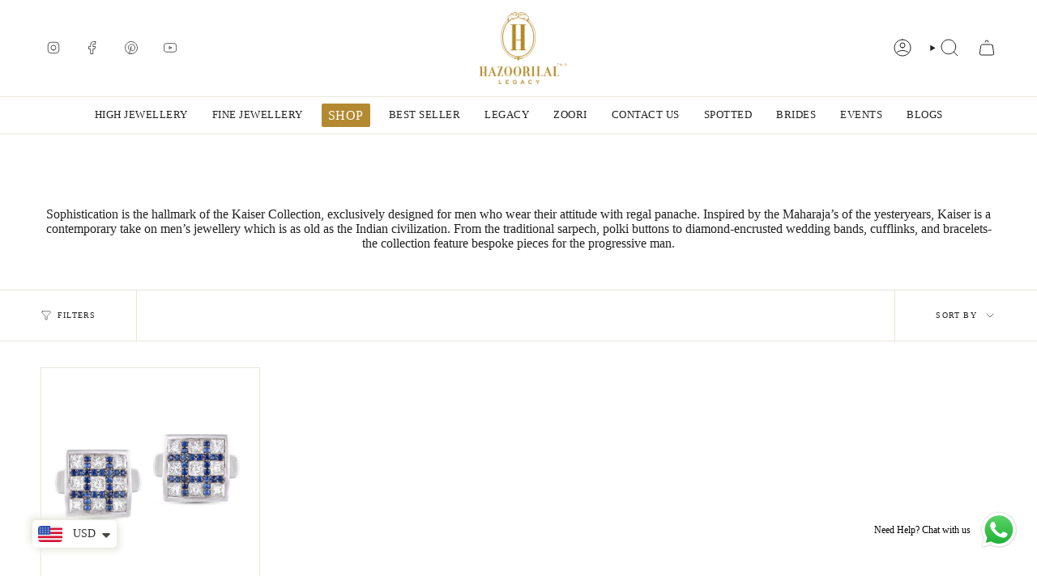

--- FILE ---
content_type: text/html; charset=utf-8
request_url: https://shop.hazoorilallegacy.com/collections/kaiser/price_above-rs-200000
body_size: 46285
content:
<!doctype html>
<html class="no-js no-touch supports-no-cookies" lang="en">
  <head>
    <!-- Google Tag Manager -->
    <script>
      (function(w,d,s,l,i){w[l]=w[l]||[];w[l].push({'gtm.start':
      new Date().getTime(),event:'gtm.js'});var f=d.getElementsByTagName(s)[0],
      j=d.createElement(s),dl=l!='dataLayer'?'&l='+l:'';j.async=true;j.src=
      'https://www.googletagmanager.com/gtm.js?id='+i+dl;f.parentNode.insertBefore(j,f);
      })(window,document,'script','dataLayer','GTM-KL992R4');
    </script>
    <!-- End Google Tag Manager -->

    <!-- Google tag (gtag.js) -->
    <script async src="https://www.googletagmanager.com/gtag/js?id=AW-960551258"></script>
    <script>
      window.dataLayer = window.dataLayer || [];
      function gtag(){dataLayer.push(arguments);}
      gtag('js', new Date());

      gtag('config', 'AW-960551258');
    </script>
    <meta charset="UTF-8">
    <meta http-equiv="X-UA-Compatible" content="IE=edge">
    <meta name="viewport" content="width=device-width, initial-scale=1.0">
    <meta name="theme-color" content="#ab8c52"><link rel="canonical" href="https://shop.hazoorilallegacy.com/collections/kaiser/price_above-rs-200000">
    <link rel="preconnect" href="https://cdn.shopify.com" crossorigin>
    <!-- ======================= Broadcast Theme V5.0.0 ========================= --><link rel="preconnect" href="https://fonts.shopifycdn.com" crossorigin><script type="application/ld+json">
{
  "@context": "https://schema.org",
  "@graph": [
    {
      "@type": "Organization",
      "name": "Hazoorilal Legacy",
      "url": "https://shop.hazoorilallegacy.com/",
      "logo": "https://shop.hazoorilallegacy.com/cdn/shop/files/Hazoorilal-Legacy-original-logo-01.png",
      "sameAs": [
        "https://www.instagram.com/hazoorilallegacy/",
        "https://www.facebook.com/HazoorilalLegacy",
        "https://in.pinterest.com/Hazoorilalegacy/",
        "https://www.youtube.com/channel/UCTtC2D4PZaHMg9l0oH-yGlA"
      ],
      "email": "info@hazoorilallegacy.com"
    },
    {
      "@type": "WebSite",
      "url": "https://shop.hazoorilallegacy.com/",
      "name": "Hazoorilal Legacy",
      "potentialAction": {
        "@type": "SearchAction",
        "target": "https://shop.hazoorilallegacy.com/search",
        "query-input": "required name=search_term_string"
      }
    },
    {
      "@type": "WebPage",
      "name": "HAZOORILAL LEGACY | Fine Jewellery with Heritage Since 1952",
      "url": "https://shop.hazoorilallegacy.com/",
      "description": "Discover the heritage of Hazoorilal Legacy where tradition meets global innovation in crafting exquisite handcrafted jewellery across generations with passion.",
      "inLanguage": "en",
      "publisher": {
        "@type": "Organization",
        "name": "Hazoorilal Legacy",
        "url": "https://shop.hazoorilallegacy.com/",
        "logo": {
          "@type": "ImageObject",
          "url": "https://shop.hazoorilallegacy.com/cdn/shop/files/Hazoorilal-Legacy-original-logo-01.png"
        }
      }
    },
    {
      "@type": "LocalBusiness",
      "name": "Hazoorilal Legacy Jewellers - New Delhi",
      "image": "https://lh3.googleusercontent.com/p/AF1QipNTlMzpAld0GgoAGIns79rGcgbFpUtPMJJptFz4=s1360-w1360-h1020-rw",
      "description": "Hazoorilal Legacy is a manifestation of the vision of Mr. Hazoorilal Narang, a doyen of jewelry design and manufacturing in India. Having established the business 67 years ago, he opened his first store, “Hazoorilal and Sons” in 1952, in the quaint Dariba colony of the Chandni Chowk area in Old Delhi and soon came to be recognized as an established jeweller in the Delhi circuit. A true visionary, he shifted the business to Defence Colony in 1972 and after 14 years he moved further into South Delhi. Now in its third generation, Mr Ramesh and Rohan Narang continue his legacy & nurture his vision at the Hazoorilal Legacy stores in South Extension II, New Delhi and Gold Souk in Gurugram.",
      "url": "https://shop.hazoorilallegacy.com/",
      "telephone": "+91 1148733333",
      "address": {
        "@type": "PostalAddress",
        "streetAddress": "D-6, Ring Rd, South Extension II",
        "addressLocality": "New Delhi",
        "addressRegion": "Delhi",
        "postalCode": "110049",
        "addressCountry": "IN"
      },
      "geo": {
        "@type": "GeoCoordinates",
        "latitude": 28.502577755572773,
        "longitude": 77.1839260170601
      }
    },
    {
      "@type": "LocalBusiness",
      "name": "Hazoorilal Legacy - Gurugram",
      "image": "https://lh3.googleusercontent.com/p/AF1QipMlirgLC3clKKGxX58skzKKoJdmZ5t47ERXVHzR=s1360-w1360-h1020-rw",
      "description": "Hazoorilal Legacy is a manifestation of the vision of Mr. Hazoorilal Narang, a doyen of jewelry design and manufacturing in India. Having established the business 67 years ago, he opened his first store, “Hazoorilal and Sons” in 1952, in the quaint Dariba colony of the Chandni Chowk area in Old Delhi and soon came to be recognized as an established jeweller in the Delhi circuit. A true visionary, he shifted the business to Defence Colony in 1972 and after 14 years he moved further into South Delhi. Now in its third generation, Mr Ramesh and Rohan Narang continue his legacy & nurture his vision at the Hazoorilal Legacy stores in South Extension II, New Delhi and Gold Souk in Gurugram.",
      "url": "https://shop.hazoorilallegacy.com/",
      "telephone": "+91 1244115123",
      "address": {
        "@type": "PostalAddress",
        "streetAddress": "Shop 19, Gold Souk, 20, Block C, Sushant Lok Phase I, Sector 43",
        "addressLocality": "Gurugram",
        "addressRegion": "Haryana",
        "postalCode": "122009",
        "addressCountry": "IN"
      },
      "geo": {
        "@type": "GeoCoordinates",
        "latitude": 28.463531,
        "longitude": 77.076950
      }
    },
    {
      "@type": "LocalBusiness",
      "name": "Hazoorilal Legacy - Dubai",
      "image": "https://lh3.googleusercontent.com/p/AF1QipNHB0f1FQLvfI-Y6tnLP4gY6UkOV7SFnC_Tqcdr=s1360-w1360-h1020-rw",
      "description": "Hazoorilal Legacy is a manifestation of the vision of Mr. Hazoorilal Narang, a doyen of jewelry design and manufacturing in India. Having established the business 67 years ago, he opened his first store, “Hazoorilal and Sons” in 1952, in the quaint Dariba colony of the Chandni Chowk area in Old Delhi and soon came to be recognized as an established jeweller in the Delhi circuit. A true visionary, he shifted the business to Defence Colony in 1972 and after 14 years he moved further into South Delhi. Now in its third generation, Mr Ramesh and Rohan Narang continue his legacy & nurture his vision at the Hazoorilal Legacy stores in South Extension II, New Delhi and Gold Souk in Gurugram.",
      "url": "https://shop.hazoorilallegacy.com/",
      "telephone": "+971542448801",
      "address": {
        "@type": "PostalAddress",
        "streetAddress": "Al Anayat Jewellers LLC - 1st Floor, Unit No FF- 292 - Al Khail Rd - Dubai Hills Mall",
        "addressLocality": "Dubai",
        "addressRegion": "Dubai",
        "postalCode": "",
        "addressCountry": "AE"
      },
      "geo": {
        "@type": "GeoCoordinates",
        "latitude": 25.11824445,
        "longitude": 55.20036154
      }
    }
  ]
}
</script>


    <link href="//shop.hazoorilallegacy.com/cdn/shop/t/5/assets/theme.css?v=33912651648158082621754294582" as="style" rel="preload">
    <link href="//shop.hazoorilallegacy.com/cdn/shop/t/5/assets/custom.css?v=129542029211215080991723555357" as="style" rel="preload">
    <link href="//shop.hazoorilallegacy.com/cdn/shop/t/5/assets/vendor.js?v=93779096473886333451723555357" as="script" rel="preload">
    <link href="//shop.hazoorilallegacy.com/cdn/shop/t/5/assets/theme.js?v=64425254595996784921723555357" as="script" rel="preload">

      <link rel="icon" type="image/png" href="//shop.hazoorilallegacy.com/cdn/shop/files/favicon_1_2.png?crop=center&height=32&v=1720774774&width=32">
    

    <!-- Title and description ================================================ -->
    
<title>
    
    Shop Online for Men&#39;s Jewellery: Neck Jewellery for Weddings Hazoorilal Legacy
    
 &ndash; Tagged &quot;Price_Above Rs.200000&quot;
    
    
   
  </title>
<meta name="description" content="Shop for men&#39;s jewelry, including neck pieces for weddings. Browse our online collection to find sophisticated and stylish jewelry for the modern man.">

    

    <!-- CSS ================================================================== -->

    <link href="//shop.hazoorilallegacy.com/cdn/shop/t/5/assets/font-settings.css?v=62371538548423053771764846551" rel="stylesheet" type="text/css" media="all" />

    
<style data-shopify>

:root {--scrollbar-width: 0px;





--COLOR-VIDEO-BG: rgba(26, 26, 26, 0.0);
--COLOR-BG-BRIGHTER: rgba(26, 26, 26, 0.0);--COLOR-BG: #ffffff;--COLOR-BG-TRANSPARENT: rgba(0, 0, 0, 0);
--COLOR-BG-SECONDARY: #eae6dd;
--COLOR-BG-SECONDARY-LIGHTEN: #ffffff;
--COLOR-BG-RGB: 0, 0, 0;

--COLOR-TEXT-DARK: #000000;
--COLOR-TEXT: #212121;
--COLOR-TEXT-LIGHT: rgba(23, 23, 23, 0.7);


/* === Opacity shades of grey ===*/
--COLOR-A5:  rgba(33, 33, 33, 0.05);
--COLOR-A10: rgba(33, 33, 33, 0.1);
--COLOR-A15: rgba(33, 33, 33, 0.15);
--COLOR-A20: rgba(33, 33, 33, 0.2);
--COLOR-A25: rgba(33, 33, 33, 0.25);
--COLOR-A30: rgba(33, 33, 33, 0.3);
--COLOR-A35: rgba(33, 33, 33, 0.35);
--COLOR-A40: rgba(33, 33, 33, 0.4);
--COLOR-A45: rgba(33, 33, 33, 0.45);
--COLOR-A50: rgba(33, 33, 33, 0.5);
--COLOR-A55: rgba(33, 33, 33, 0.55);
--COLOR-A60: rgba(33, 33, 33, 0.6);
--COLOR-A65: rgba(33, 33, 33, 0.65);
--COLOR-A70: rgba(33, 33, 33, 0.7);
--COLOR-A75: rgba(33, 33, 33, 0.75);
--COLOR-A80: rgba(33, 33, 33, 0.8);
--COLOR-A85: rgba(33, 33, 33, 0.85);
--COLOR-A90: rgba(33, 33, 33, 0.9);
--COLOR-A95: rgba(33, 33, 33, 0.95);

--COLOR-BORDER: rgb(234, 230, 221);
--COLOR-BORDER-LIGHT: rgba(140, 138, 133, 0.6);
--COLOR-BORDER-HAIRLINE: rgba(0, 0, 0, 0.0);
--COLOR-BORDER-DARK: #c3b89e;/* === Bright color ===*/
--COLOR-PRIMARY: #ab8c52;
--COLOR-PRIMARY-HOVER: #806430;
--COLOR-PRIMARY-FADE: rgba(171, 140, 82, 0.05);
--COLOR-PRIMARY-FADE-HOVER: rgba(171, 140, 82, 0.1);
--COLOR-PRIMARY-LIGHT: #e8d4ae;--COLOR-PRIMARY-OPPOSITE: rgba(255, 255, 255, 0.0);



/* === link Color ===*/
--COLOR-LINK: #212121;
--COLOR-LINK-HOVER: rgba(33, 33, 33, 0.7);
--COLOR-LINK-FADE: rgba(33, 33, 33, 0.05);
--COLOR-LINK-FADE-HOVER: rgba(33, 33, 33, 0.1);--COLOR-LINK-OPPOSITE: rgba(255, 255, 255, 0.0);
/* Manual override */
--COLOR-LINK-OPPOSITE: #fff;

/* === Product grid sale tags ===*/
--COLOR-SALE-BG: #f9dee5;
--COLOR-SALE-TEXT: #af7b88;--COLOR-SALE-TEXT-SECONDARY: #f9dee5;

/* === Product grid badges ===*/
--COLOR-BADGE-BG: #ffffff;
--COLOR-BADGE-TEXT: #212121;

/* === Product sale color ===*/
--COLOR-SALE: #d20000;

/* === Gray background on Product grid items ===*/--filter-bg: 1.0;/* === Helper colors for form error states ===*/
--COLOR-ERROR: #721C24;
--COLOR-ERROR-BG: #F8D7DA;
--COLOR-ERROR-BORDER: #F5C6CB;



  --RADIUS: 0px;
  --RADIUS-SELECT: 0px;

--COLOR-HEADER-BG: #ffffff;--COLOR-HEADER-BG-TRANSPARENT: rgba(255, 255, 255, 0);
--COLOR-HEADER-LINK: #212121;
--COLOR-HEADER-LINK-HOVER: rgba(33, 33, 33, 0.7);

--COLOR-MENU-BG: #ffffff;
--COLOR-MENU-LINK: #212121;
--COLOR-MENU-LINK-HOVER: rgba(33, 33, 33, 0.7);
--COLOR-SUBMENU-BG: #ffffff;
--COLOR-SUBMENU-LINK: #212121;
--COLOR-SUBMENU-LINK-HOVER: rgba(33, 33, 33, 0.7);
--COLOR-SUBMENU-TEXT-LIGHT: #646464;
--COLOR-MENU-TRANSPARENT: #ffffff;
--COLOR-MENU-TRANSPARENT-HOVER: rgba(255, 255, 255, 0.7);

--COLOR-FOOTER-BG: #003f23;
--COLOR-FOOTER-TEXT: #ffffff;
--COLOR-FOOTER-TEXT-A35: rgba(255, 255, 255, 0.35);
--COLOR-FOOTER-TEXT-A75: rgba(255, 255, 255, 0.75);
--COLOR-FOOTER-LINK: #ffffff;
--COLOR-FOOTER-LINK-HOVER: rgba(255, 255, 255, 0.7);
--COLOR-FOOTER-BORDER: #eae6dd;

--TRANSPARENT: rgba(255, 255, 255, 0);

/* === Default overlay opacity ===*/
--overlay-opacity: 0;
--underlay-opacity: 1;
--underlay-bg: rgba(0,0,0,0.4);

/* === Custom Cursor ===*/
--ICON-ZOOM-IN: url( "//shop.hazoorilallegacy.com/cdn/shop/t/5/assets/icon-zoom-in.svg?v=182473373117644429561723555357" );
--ICON-ZOOM-OUT: url( "//shop.hazoorilallegacy.com/cdn/shop/t/5/assets/icon-zoom-out.svg?v=101497157853986683871723555357" );

/* === Custom Icons ===*/


  
  --ICON-ADD-BAG: url( "//shop.hazoorilallegacy.com/cdn/shop/t/5/assets/icon-add-bag.svg?v=23763382405227654651723555357" );
  --ICON-ADD-CART: url( "//shop.hazoorilallegacy.com/cdn/shop/t/5/assets/icon-add-cart.svg?v=3962293684743587821723555357" );
  --ICON-ARROW-LEFT: url( "//shop.hazoorilallegacy.com/cdn/shop/t/5/assets/icon-arrow-left.svg?v=136066145774695772731723555357" );
  --ICON-ARROW-RIGHT: url( "//shop.hazoorilallegacy.com/cdn/shop/t/5/assets/icon-arrow-right.svg?v=150928298113663093401723555358" );
  --ICON-SELECT: url("//shop.hazoorilallegacy.com/cdn/shop/t/5/assets/icon-select.svg?v=167170173659852274001723555357");


--PRODUCT-GRID-ASPECT-RATIO: 100%;

/* === Typography ===*/
--FONT-WEIGHT-BODY: 400;
--FONT-WEIGHT-BODY-BOLD: 700;

--FONT-STACK-BODY: Garamond, Baskerville, Caslon, serif;
--FONT-STYLE-BODY: normal;
--FONT-STYLE-BODY-ITALIC: italic;
--FONT-ADJUST-BODY: 1.0;

--FONT-WEIGHT-HEADING: 400;
--FONT-WEIGHT-HEADING-BOLD: 500;

--FONT-STACK-HEADING: "Playfair Display", serif;
--FONT-STYLE-HEADING: normal;
--FONT-STYLE-HEADING-ITALIC: italic;
--FONT-ADJUST-HEADING: 1.05;

--FONT-STACK-NAV: Garamond, Baskerville, Caslon, serif;
--FONT-STYLE-NAV: normal;
--FONT-STYLE-NAV-ITALIC: italic;
--FONT-ADJUST-NAV: 0.9;

--FONT-WEIGHT-NAV: 400;
--FONT-WEIGHT-NAV-BOLD: 500;

--FONT-SIZE-BASE: 1.0rem;
--FONT-SIZE-BASE-PERCENT: 1.0;

/* === Parallax ===*/
--PARALLAX-STRENGTH-MIN: 120.0%;
--PARALLAX-STRENGTH-MAX: 130.0%;--COLUMNS: 4;
--COLUMNS-MEDIUM: 3;
--COLUMNS-SMALL: 2;
--COLUMNS-MOBILE: 1;--LAYOUT-OUTER: 50px;
  --LAYOUT-GUTTER: 32px;
  --LAYOUT-OUTER-MEDIUM: 30px;
  --LAYOUT-GUTTER-MEDIUM: 22px;
  --LAYOUT-OUTER-SMALL: 16px;
  --LAYOUT-GUTTER-SMALL: 16px;--base-animation-delay: 0ms;
--line-height-normal: 1.375; /* Equals to line-height: normal; */--SIDEBAR-WIDTH: 288px;
  --SIDEBAR-WIDTH-MEDIUM: 258px;--DRAWER-WIDTH: 380px;--ICON-STROKE-WIDTH: 1px;/* === Button General ===*/
--BTN-FONT-STACK: Figtree, sans-serif;
--BTN-FONT-WEIGHT: 400;
--BTN-FONT-STYLE: normal;
--BTN-FONT-SIZE: 13px;

--BTN-LETTER-SPACING: 0.1em;
--BTN-UPPERCASE: uppercase;
--BTN-TEXT-ARROW-OFFSET: -1px;

/* === Button Primary ===*/
--BTN-PRIMARY-BORDER-COLOR: #b38931;
--BTN-PRIMARY-BG-COLOR: #053e25;
--BTN-PRIMARY-TEXT-COLOR: #ffffff;


  --BTN-PRIMARY-BG-COLOR-BRIGHTER: #096d41;


/* === Button Secondary ===*/
--BTN-SECONDARY-BORDER-COLOR: #b38931;
--BTN-SECONDARY-BG-COLOR: #053e25;
--BTN-SECONDARY-TEXT-COLOR: #b38931;


  --BTN-SECONDARY-BG-COLOR-BRIGHTER: #096d41;


/* === Button White ===*/
--TEXT-BTN-BORDER-WHITE: #fff;
--TEXT-BTN-BG-WHITE: #fff;
--TEXT-BTN-WHITE: #000;
--TEXT-BTN-BG-WHITE-BRIGHTER: #f2f2f2;

/* === Button Black ===*/
--TEXT-BTN-BG-BLACK: #000;
--TEXT-BTN-BORDER-BLACK: #000;
--TEXT-BTN-BLACK: #fff;
--TEXT-BTN-BG-BLACK-BRIGHTER: #1a1a1a;

/* === Cart Gradient ===*/


  --FREE-SHIPPING-GRADIENT: linear-gradient(to right, var(--COLOR-PRIMARY-LIGHT) 0%, var(--COLOR-PRIMARY) 100%);


}

::backdrop {
  --underlay-opacity: 1;
  --underlay-bg: rgba(0,0,0,0.4);
}
</style>


    <link href="//shop.hazoorilallegacy.com/cdn/shop/t/5/assets/theme.css?v=33912651648158082621754294582" rel="stylesheet" type="text/css" media="all" />
    <link href="//shop.hazoorilallegacy.com/cdn/shop/t/5/assets/custom.css?v=129542029211215080991723555357" rel="stylesheet" type="text/css" media="all" />

    

    <script>
      if (window.navigator.userAgent.indexOf('MSIE ') > 0 || window.navigator.userAgent.indexOf('Trident/') > 0) {
        document.documentElement.className = document.documentElement.className + ' ie';

        var scripts = document.getElementsByTagName('script')[0];
        var polyfill = document.createElement("script");
        polyfill.defer = true;
        polyfill.src = "//shop.hazoorilallegacy.com/cdn/shop/t/5/assets/ie11.js?v=144489047535103983231723555357";

        scripts.parentNode.insertBefore(polyfill, scripts);
      } else {
        document.documentElement.className = document.documentElement.className.replace('no-js', 'js');
      }

      let root = '/';
      if (root[root.length - 1] !== '/') {
        root = root + '/';
      }

      window.theme = {
        routes: {
          root: root,
          cart_url: '/cart',
          cart_add_url: '/cart/add',
          cart_change_url: '/cart/change',
          product_recommendations_url: '/recommendations/products',
          predictive_search_url: '/search/suggest',
          addresses_url: '/account/addresses'
        },
        assets: {
          photoswipe: '//shop.hazoorilallegacy.com/cdn/shop/t/5/assets/photoswipe.js?v=162613001030112971491723555358',
          smoothscroll: '//shop.hazoorilallegacy.com/cdn/shop/t/5/assets/smoothscroll.js?v=37906625415260927261723555357',
          swatches: '//shop.hazoorilallegacy.com/cdn/shop/t/5/assets/swatches.json?v=184343565545568312921723555356',
          base: "//shop.hazoorilallegacy.com/cdn/shop/t/5/assets/",
        },
        strings: {
          addToCart: "Add to cart",
          soldOut: "Sold Out",
          from: "From",
          preOrder: "Pre-order",
          sale: "Sale",
          subscription: "Subscription",
          unavailable: "Unavailable",
          unitPrice: "Unit price",
          unitPriceSeparator: "per",
          shippingCalcSubmitButton: "Calculate shipping",
          shippingCalcSubmitButtonDisabled: "Calculating...",
          selectValue: "Select value",
          selectColor: "Select color",
          oneColor: "color",
          otherColor: "colors",
          upsellAddToCart: "Add",
          free: "Free",
          swatchesColor: "Color, Colour"
        },
        settings: {
          customerLoggedIn: null ? true : false,
          cartDrawerEnabled: true,
          enableQuickAdd: true,
          enableAnimations: true,
          transparentHeader: false,
          variantOnSale: true,
        },
        moneyFormat: false ? "\u003cspan class=money\u003e\u003cspan class=money\u003e${{amount}} USD\u003c\/span\u003e\u003c\/span\u003e" : "\u003cspan class=money\u003e\u003cspan class=money\u003e${{amount}}\u003c\/span\u003e\u003c\/span\u003e",
        moneyWithoutCurrencyFormat: "\u003cspan class=money\u003e\u003cspan class=money\u003e${{amount}}\u003c\/span\u003e\u003c\/span\u003e",
        moneyWithCurrencyFormat: "\u003cspan class=money\u003e\u003cspan class=money\u003e${{amount}} USD\u003c\/span\u003e\u003c\/span\u003e",
        subtotal: 0,
        info: {
          name: 'broadcast'
        },
        version: '5.0.0'
      };

      if (window.performance) {
        window.performance.mark('init');
      } else {
        window.fastNetworkAndCPU = false;
      }
    </script>

    
      <script src="//shop.hazoorilallegacy.com/cdn/shopifycloud/storefront/assets/themes_support/shopify_common-5f594365.js" defer="defer"></script>
    

    <!-- Theme Javascript ============================================================== -->
    <script src="//shop.hazoorilallegacy.com/cdn/shop/t/5/assets/vendor.js?v=93779096473886333451723555357" defer="defer"></script>
    <script src="//shop.hazoorilallegacy.com/cdn/shop/t/5/assets/theme.js?v=64425254595996784921723555357" defer="defer"></script><!-- Shopify app scripts =========================================================== -->
    <script>window.performance && window.performance.mark && window.performance.mark('shopify.content_for_header.start');</script><meta name="google-site-verification" content="Y052wlFnnRtfPzTYkKPemseFPZbBg51cgGjyqMjmckU">
<meta id="shopify-digital-wallet" name="shopify-digital-wallet" content="/88563581222/digital_wallets/dialog">
<link rel="alternate" type="application/atom+xml" title="Feed" href="/collections/kaiser/price_above-rs-200000.atom" />
<link rel="alternate" type="application/json+oembed" href="https://shop.hazoorilallegacy.com/collections/kaiser/price_above-rs-200000.oembed">
<script async="async" src="/checkouts/internal/preloads.js?locale=en-US"></script>
<script id="shopify-features" type="application/json">{"accessToken":"bd1900867e3f414e22a4c2162110a184","betas":["rich-media-storefront-analytics"],"domain":"shop.hazoorilallegacy.com","predictiveSearch":true,"shopId":88563581222,"locale":"en"}</script>
<script>var Shopify = Shopify || {};
Shopify.shop = "hazoorilal-int.myshopify.com";
Shopify.locale = "en";
Shopify.currency = {"active":"USD","rate":"1.0"};
Shopify.country = "US";
Shopify.theme = {"name":"HZL\/main","id":171003052326,"schema_name":"Broadcast","schema_version":"5.0.0","theme_store_id":null,"role":"main"};
Shopify.theme.handle = "null";
Shopify.theme.style = {"id":null,"handle":null};
Shopify.cdnHost = "shop.hazoorilallegacy.com/cdn";
Shopify.routes = Shopify.routes || {};
Shopify.routes.root = "/";</script>
<script type="module">!function(o){(o.Shopify=o.Shopify||{}).modules=!0}(window);</script>
<script>!function(o){function n(){var o=[];function n(){o.push(Array.prototype.slice.apply(arguments))}return n.q=o,n}var t=o.Shopify=o.Shopify||{};t.loadFeatures=n(),t.autoloadFeatures=n()}(window);</script>
<script id="shop-js-analytics" type="application/json">{"pageType":"collection"}</script>
<script defer="defer" async type="module" src="//shop.hazoorilallegacy.com/cdn/shopifycloud/shop-js/modules/v2/client.init-shop-cart-sync_BApSsMSl.en.esm.js"></script>
<script defer="defer" async type="module" src="//shop.hazoorilallegacy.com/cdn/shopifycloud/shop-js/modules/v2/chunk.common_CBoos6YZ.esm.js"></script>
<script type="module">
  await import("//shop.hazoorilallegacy.com/cdn/shopifycloud/shop-js/modules/v2/client.init-shop-cart-sync_BApSsMSl.en.esm.js");
await import("//shop.hazoorilallegacy.com/cdn/shopifycloud/shop-js/modules/v2/chunk.common_CBoos6YZ.esm.js");

  window.Shopify.SignInWithShop?.initShopCartSync?.({"fedCMEnabled":true,"windoidEnabled":true});

</script>
<script>(function() {
  var isLoaded = false;
  function asyncLoad() {
    if (isLoaded) return;
    isLoaded = true;
    var urls = ["https:\/\/s3.ap-south-1.amazonaws.com\/media.intelliticks.com\/company\/PzWkqzqewKxLEcDT8_c\/shopify\/qr-tracking.js?shop=hazoorilal-int.myshopify.com"];
    for (var i = 0; i < urls.length; i++) {
      var s = document.createElement('script');
      s.type = 'text/javascript';
      s.async = true;
      s.src = urls[i];
      var x = document.getElementsByTagName('script')[0];
      x.parentNode.insertBefore(s, x);
    }
  };
  if(window.attachEvent) {
    window.attachEvent('onload', asyncLoad);
  } else {
    window.addEventListener('load', asyncLoad, false);
  }
})();</script>
<script id="__st">var __st={"a":88563581222,"offset":-18000,"reqid":"ba9918c6-3473-4448-b768-31ed830ae75c-1768867768","pageurl":"shop.hazoorilallegacy.com\/collections\/kaiser\/price_above-rs-200000","u":"f2114208917d","p":"collection","rtyp":"collection","rid":481800683814};</script>
<script>window.ShopifyPaypalV4VisibilityTracking = true;</script>
<script id="captcha-bootstrap">!function(){'use strict';const t='contact',e='account',n='new_comment',o=[[t,t],['blogs',n],['comments',n],[t,'customer']],c=[[e,'customer_login'],[e,'guest_login'],[e,'recover_customer_password'],[e,'create_customer']],r=t=>t.map((([t,e])=>`form[action*='/${t}']:not([data-nocaptcha='true']) input[name='form_type'][value='${e}']`)).join(','),a=t=>()=>t?[...document.querySelectorAll(t)].map((t=>t.form)):[];function s(){const t=[...o],e=r(t);return a(e)}const i='password',u='form_key',d=['recaptcha-v3-token','g-recaptcha-response','h-captcha-response',i],f=()=>{try{return window.sessionStorage}catch{return}},m='__shopify_v',_=t=>t.elements[u];function p(t,e,n=!1){try{const o=window.sessionStorage,c=JSON.parse(o.getItem(e)),{data:r}=function(t){const{data:e,action:n}=t;return t[m]||n?{data:e,action:n}:{data:t,action:n}}(c);for(const[e,n]of Object.entries(r))t.elements[e]&&(t.elements[e].value=n);n&&o.removeItem(e)}catch(o){console.error('form repopulation failed',{error:o})}}const l='form_type',E='cptcha';function T(t){t.dataset[E]=!0}const w=window,h=w.document,L='Shopify',v='ce_forms',y='captcha';let A=!1;((t,e)=>{const n=(g='f06e6c50-85a8-45c8-87d0-21a2b65856fe',I='https://cdn.shopify.com/shopifycloud/storefront-forms-hcaptcha/ce_storefront_forms_captcha_hcaptcha.v1.5.2.iife.js',D={infoText:'Protected by hCaptcha',privacyText:'Privacy',termsText:'Terms'},(t,e,n)=>{const o=w[L][v],c=o.bindForm;if(c)return c(t,g,e,D).then(n);var r;o.q.push([[t,g,e,D],n]),r=I,A||(h.body.append(Object.assign(h.createElement('script'),{id:'captcha-provider',async:!0,src:r})),A=!0)});var g,I,D;w[L]=w[L]||{},w[L][v]=w[L][v]||{},w[L][v].q=[],w[L][y]=w[L][y]||{},w[L][y].protect=function(t,e){n(t,void 0,e),T(t)},Object.freeze(w[L][y]),function(t,e,n,w,h,L){const[v,y,A,g]=function(t,e,n){const i=e?o:[],u=t?c:[],d=[...i,...u],f=r(d),m=r(i),_=r(d.filter((([t,e])=>n.includes(e))));return[a(f),a(m),a(_),s()]}(w,h,L),I=t=>{const e=t.target;return e instanceof HTMLFormElement?e:e&&e.form},D=t=>v().includes(t);t.addEventListener('submit',(t=>{const e=I(t);if(!e)return;const n=D(e)&&!e.dataset.hcaptchaBound&&!e.dataset.recaptchaBound,o=_(e),c=g().includes(e)&&(!o||!o.value);(n||c)&&t.preventDefault(),c&&!n&&(function(t){try{if(!f())return;!function(t){const e=f();if(!e)return;const n=_(t);if(!n)return;const o=n.value;o&&e.removeItem(o)}(t);const e=Array.from(Array(32),(()=>Math.random().toString(36)[2])).join('');!function(t,e){_(t)||t.append(Object.assign(document.createElement('input'),{type:'hidden',name:u})),t.elements[u].value=e}(t,e),function(t,e){const n=f();if(!n)return;const o=[...t.querySelectorAll(`input[type='${i}']`)].map((({name:t})=>t)),c=[...d,...o],r={};for(const[a,s]of new FormData(t).entries())c.includes(a)||(r[a]=s);n.setItem(e,JSON.stringify({[m]:1,action:t.action,data:r}))}(t,e)}catch(e){console.error('failed to persist form',e)}}(e),e.submit())}));const S=(t,e)=>{t&&!t.dataset[E]&&(n(t,e.some((e=>e===t))),T(t))};for(const o of['focusin','change'])t.addEventListener(o,(t=>{const e=I(t);D(e)&&S(e,y())}));const B=e.get('form_key'),M=e.get(l),P=B&&M;t.addEventListener('DOMContentLoaded',(()=>{const t=y();if(P)for(const e of t)e.elements[l].value===M&&p(e,B);[...new Set([...A(),...v().filter((t=>'true'===t.dataset.shopifyCaptcha))])].forEach((e=>S(e,t)))}))}(h,new URLSearchParams(w.location.search),n,t,e,['guest_login'])})(!0,!0)}();</script>
<script integrity="sha256-4kQ18oKyAcykRKYeNunJcIwy7WH5gtpwJnB7kiuLZ1E=" data-source-attribution="shopify.loadfeatures" defer="defer" src="//shop.hazoorilallegacy.com/cdn/shopifycloud/storefront/assets/storefront/load_feature-a0a9edcb.js" crossorigin="anonymous"></script>
<script data-source-attribution="shopify.dynamic_checkout.dynamic.init">var Shopify=Shopify||{};Shopify.PaymentButton=Shopify.PaymentButton||{isStorefrontPortableWallets:!0,init:function(){window.Shopify.PaymentButton.init=function(){};var t=document.createElement("script");t.src="https://shop.hazoorilallegacy.com/cdn/shopifycloud/portable-wallets/latest/portable-wallets.en.js",t.type="module",document.head.appendChild(t)}};
</script>
<script data-source-attribution="shopify.dynamic_checkout.buyer_consent">
  function portableWalletsHideBuyerConsent(e){var t=document.getElementById("shopify-buyer-consent"),n=document.getElementById("shopify-subscription-policy-button");t&&n&&(t.classList.add("hidden"),t.setAttribute("aria-hidden","true"),n.removeEventListener("click",e))}function portableWalletsShowBuyerConsent(e){var t=document.getElementById("shopify-buyer-consent"),n=document.getElementById("shopify-subscription-policy-button");t&&n&&(t.classList.remove("hidden"),t.removeAttribute("aria-hidden"),n.addEventListener("click",e))}window.Shopify?.PaymentButton&&(window.Shopify.PaymentButton.hideBuyerConsent=portableWalletsHideBuyerConsent,window.Shopify.PaymentButton.showBuyerConsent=portableWalletsShowBuyerConsent);
</script>
<script data-source-attribution="shopify.dynamic_checkout.cart.bootstrap">document.addEventListener("DOMContentLoaded",(function(){function t(){return document.querySelector("shopify-accelerated-checkout-cart, shopify-accelerated-checkout")}if(t())Shopify.PaymentButton.init();else{new MutationObserver((function(e,n){t()&&(Shopify.PaymentButton.init(),n.disconnect())})).observe(document.body,{childList:!0,subtree:!0})}}));
</script>
<script id="sections-script" data-sections="footer" defer="defer" src="//shop.hazoorilallegacy.com/cdn/shop/t/5/compiled_assets/scripts.js?161938"></script>
<script>window.performance && window.performance.mark && window.performance.mark('shopify.content_for_header.end');</script>

    <!-- CSS -->
    <!-- <link rel="stylesheet" href="https://unpkg.com/flickity@2/dist/flickity.min.css"> -->
    <!-- JavaScript -->
    <script async src="https://unpkg.com/flickity@2/dist/flickity.pkgd.min.js"></script>
  <!-- BEGIN app block: shopify://apps/geoip-country-redirect/blocks/speeedup_link/a3fa1a12-9aad-4707-ab56-45ccf9191aa7 --><!-- BEGIN app snippet: flags-style --><style id='sgcr-flags-css'>.sgcr-flag {display: inline-block;background-size: contain;background-position: 50%;background-repeat: no-repeat;margin: 0;padding: 0;}.sgcr-flag-af { background-image: url("https://cdn.shopify.com/extensions/01999528-f499-72e0-8480-893097d05005/extension_uid_update.v.0.0.1/assets/af.svg")}.sgcr-flag-ak { background-image: url("https://cdn.shopify.com/extensions/01999528-f499-72e0-8480-893097d05005/extension_uid_update.v.0.0.1/assets/ak.svg")}.sgcr-flag-am { background-image: url("https://cdn.shopify.com/extensions/01999528-f499-72e0-8480-893097d05005/extension_uid_update.v.0.0.1/assets/am.svg")}.sgcr-flag-ar { background-image: url("https://cdn.shopify.com/extensions/01999528-f499-72e0-8480-893097d05005/extension_uid_update.v.0.0.1/assets/ar.svg")}.sgcr-flag-as { background-image: url("https://cdn.shopify.com/extensions/01999528-f499-72e0-8480-893097d05005/extension_uid_update.v.0.0.1/assets/as.svg")}.sgcr-flag-az { background-image: url("https://cdn.shopify.com/extensions/01999528-f499-72e0-8480-893097d05005/extension_uid_update.v.0.0.1/assets/az.svg")}.sgcr-flag-be { background-image: url("https://cdn.shopify.com/extensions/01999528-f499-72e0-8480-893097d05005/extension_uid_update.v.0.0.1/assets/be.svg")}.sgcr-flag-bg { background-image: url("https://cdn.shopify.com/extensions/01999528-f499-72e0-8480-893097d05005/extension_uid_update.v.0.0.1/assets/bg.svg")}.sgcr-flag-bm { background-image: url("https://cdn.shopify.com/extensions/01999528-f499-72e0-8480-893097d05005/extension_uid_update.v.0.0.1/assets/bm.svg")}.sgcr-flag-bn { background-image: url("https://cdn.shopify.com/extensions/01999528-f499-72e0-8480-893097d05005/extension_uid_update.v.0.0.1/assets/bn.svg")}.sgcr-flag-bo { background-image: url("https://cdn.shopify.com/extensions/01999528-f499-72e0-8480-893097d05005/extension_uid_update.v.0.0.1/assets/bo.svg")}.sgcr-flag-br { background-image: url("https://cdn.shopify.com/extensions/01999528-f499-72e0-8480-893097d05005/extension_uid_update.v.0.0.1/assets/br.svg")}.sgcr-flag-bs { background-image: url("https://cdn.shopify.com/extensions/01999528-f499-72e0-8480-893097d05005/extension_uid_update.v.0.0.1/assets/bs.svg")}.sgcr-flag-ca { background-image: url("https://cdn.shopify.com/extensions/01999528-f499-72e0-8480-893097d05005/extension_uid_update.v.0.0.1/assets/ca.svg")}.sgcr-flag-ce { background-image: url("https://cdn.shopify.com/extensions/01999528-f499-72e0-8480-893097d05005/extension_uid_update.v.0.0.1/assets/ce.svg")}.sgcr-flag-ckb { background-image: url("https://cdn.shopify.com/extensions/01999528-f499-72e0-8480-893097d05005/extension_uid_update.v.0.0.1/assets/ckb.svg")}.sgcr-flag-cs { background-image: url("https://cdn.shopify.com/extensions/01999528-f499-72e0-8480-893097d05005/extension_uid_update.v.0.0.1/assets/cs.svg")}.sgcr-flag-cy { background-image: url("https://cdn.shopify.com/extensions/01999528-f499-72e0-8480-893097d05005/extension_uid_update.v.0.0.1/assets/cy.svg")}.sgcr-flag-da { background-image: url("https://cdn.shopify.com/extensions/01999528-f499-72e0-8480-893097d05005/extension_uid_update.v.0.0.1/assets/da.svg")}.sgcr-flag-de { background-image: url("https://cdn.shopify.com/extensions/01999528-f499-72e0-8480-893097d05005/extension_uid_update.v.0.0.1/assets/de.svg")}.sgcr-flag-dz { background-image: url("https://cdn.shopify.com/extensions/01999528-f499-72e0-8480-893097d05005/extension_uid_update.v.0.0.1/assets/dz.svg")}.sgcr-flag-ee { background-image: url("https://cdn.shopify.com/extensions/01999528-f499-72e0-8480-893097d05005/extension_uid_update.v.0.0.1/assets/ee.svg")}.sgcr-flag-el { background-image: url("https://cdn.shopify.com/extensions/01999528-f499-72e0-8480-893097d05005/extension_uid_update.v.0.0.1/assets/el.svg")}.sgcr-flag-en { background-image: url("https://cdn.shopify.com/extensions/01999528-f499-72e0-8480-893097d05005/extension_uid_update.v.0.0.1/assets/en.svg")}.sgcr-flag-eo { background-image: url("https://cdn.shopify.com/extensions/01999528-f499-72e0-8480-893097d05005/extension_uid_update.v.0.0.1/assets/eo.svg")}.sgcr-flag-es { background-image: url("https://cdn.shopify.com/extensions/01999528-f499-72e0-8480-893097d05005/extension_uid_update.v.0.0.1/assets/es.svg")}.sgcr-flag-et { background-image: url("https://cdn.shopify.com/extensions/01999528-f499-72e0-8480-893097d05005/extension_uid_update.v.0.0.1/assets/et.svg")}.sgcr-flag-eu { background-image: url("https://cdn.shopify.com/extensions/01999528-f499-72e0-8480-893097d05005/extension_uid_update.v.0.0.1/assets/eu.svg")}.sgcr-flag-fa { background-image: url("https://cdn.shopify.com/extensions/01999528-f499-72e0-8480-893097d05005/extension_uid_update.v.0.0.1/assets/fa.svg")}.sgcr-flag-ff { background-image: url("https://cdn.shopify.com/extensions/01999528-f499-72e0-8480-893097d05005/extension_uid_update.v.0.0.1/assets/ff.svg")}.sgcr-flag-fi { background-image: url("https://cdn.shopify.com/extensions/01999528-f499-72e0-8480-893097d05005/extension_uid_update.v.0.0.1/assets/fi.svg")}.sgcr-flag-fil { background-image: url("https://cdn.shopify.com/extensions/01999528-f499-72e0-8480-893097d05005/extension_uid_update.v.0.0.1/assets/fil.svg")}.sgcr-flag-fo { background-image: url("https://cdn.shopify.com/extensions/01999528-f499-72e0-8480-893097d05005/extension_uid_update.v.0.0.1/assets/fo.svg")}.sgcr-flag-fr { background-image: url("https://cdn.shopify.com/extensions/01999528-f499-72e0-8480-893097d05005/extension_uid_update.v.0.0.1/assets/fr.svg")}.sgcr-flag-fy { background-image: url("https://cdn.shopify.com/extensions/01999528-f499-72e0-8480-893097d05005/extension_uid_update.v.0.0.1/assets/fy.svg")}.sgcr-flag-ga { background-image: url("https://cdn.shopify.com/extensions/01999528-f499-72e0-8480-893097d05005/extension_uid_update.v.0.0.1/assets/ga.svg")}.sgcr-flag-gd { background-image: url("https://cdn.shopify.com/extensions/01999528-f499-72e0-8480-893097d05005/extension_uid_update.v.0.0.1/assets/gd.svg")}.sgcr-flag-gl { background-image: url("https://cdn.shopify.com/extensions/01999528-f499-72e0-8480-893097d05005/extension_uid_update.v.0.0.1/assets/gl.svg")}.sgcr-flag-gu { background-image: url("https://cdn.shopify.com/extensions/01999528-f499-72e0-8480-893097d05005/extension_uid_update.v.0.0.1/assets/gu.svg")}.sgcr-flag-gv { background-image: url("https://cdn.shopify.com/extensions/01999528-f499-72e0-8480-893097d05005/extension_uid_update.v.0.0.1/assets/gv.svg")}.sgcr-flag-ha { background-image: url("https://cdn.shopify.com/extensions/01999528-f499-72e0-8480-893097d05005/extension_uid_update.v.0.0.1/assets/ha.svg")}.sgcr-flag-he { background-image: url("https://cdn.shopify.com/extensions/01999528-f499-72e0-8480-893097d05005/extension_uid_update.v.0.0.1/assets/he.svg")}.sgcr-flag-hi { background-image: url("https://cdn.shopify.com/extensions/01999528-f499-72e0-8480-893097d05005/extension_uid_update.v.0.0.1/assets/hi.svg")}.sgcr-flag-hr { background-image: url("https://cdn.shopify.com/extensions/01999528-f499-72e0-8480-893097d05005/extension_uid_update.v.0.0.1/assets/hr.svg")}.sgcr-flag-hu { background-image: url("https://cdn.shopify.com/extensions/01999528-f499-72e0-8480-893097d05005/extension_uid_update.v.0.0.1/assets/hu.svg")}.sgcr-flag-hy { background-image: url("https://cdn.shopify.com/extensions/01999528-f499-72e0-8480-893097d05005/extension_uid_update.v.0.0.1/assets/hy.svg")}.sgcr-flag-ia { background-image: url("https://cdn.shopify.com/extensions/01999528-f499-72e0-8480-893097d05005/extension_uid_update.v.0.0.1/assets/ia.svg")}.sgcr-flag-id { background-image: url("https://cdn.shopify.com/extensions/01999528-f499-72e0-8480-893097d05005/extension_uid_update.v.0.0.1/assets/id.svg")}.sgcr-flag-ig { background-image: url("https://cdn.shopify.com/extensions/01999528-f499-72e0-8480-893097d05005/extension_uid_update.v.0.0.1/assets/ig.svg")}.sgcr-flag-ii { background-image: url("https://cdn.shopify.com/extensions/01999528-f499-72e0-8480-893097d05005/extension_uid_update.v.0.0.1/assets/ii.svg")}.sgcr-flag-is { background-image: url("https://cdn.shopify.com/extensions/01999528-f499-72e0-8480-893097d05005/extension_uid_update.v.0.0.1/assets/is.svg")}.sgcr-flag-it { background-image: url("https://cdn.shopify.com/extensions/01999528-f499-72e0-8480-893097d05005/extension_uid_update.v.0.0.1/assets/it.svg")}.sgcr-flag-ja { background-image: url("https://cdn.shopify.com/extensions/01999528-f499-72e0-8480-893097d05005/extension_uid_update.v.0.0.1/assets/ja.svg")}.sgcr-flag-jv { background-image: url("https://cdn.shopify.com/extensions/01999528-f499-72e0-8480-893097d05005/extension_uid_update.v.0.0.1/assets/jv.svg")}.sgcr-flag-ka { background-image: url("https://cdn.shopify.com/extensions/01999528-f499-72e0-8480-893097d05005/extension_uid_update.v.0.0.1/assets/ka.svg")}.sgcr-flag-ki { background-image: url("https://cdn.shopify.com/extensions/01999528-f499-72e0-8480-893097d05005/extension_uid_update.v.0.0.1/assets/ki.svg")}.sgcr-flag-kk { background-image: url("https://cdn.shopify.com/extensions/01999528-f499-72e0-8480-893097d05005/extension_uid_update.v.0.0.1/assets/kk.svg")}.sgcr-flag-kl { background-image: url("https://cdn.shopify.com/extensions/01999528-f499-72e0-8480-893097d05005/extension_uid_update.v.0.0.1/assets/kl.svg")}.sgcr-flag-km { background-image: url("https://cdn.shopify.com/extensions/01999528-f499-72e0-8480-893097d05005/extension_uid_update.v.0.0.1/assets/km.svg")}.sgcr-flag-kn { background-image: url("https://cdn.shopify.com/extensions/01999528-f499-72e0-8480-893097d05005/extension_uid_update.v.0.0.1/assets/kn.svg")}.sgcr-flag-ko { background-image: url("https://cdn.shopify.com/extensions/01999528-f499-72e0-8480-893097d05005/extension_uid_update.v.0.0.1/assets/ko.svg")}.sgcr-flag-ks { background-image: url("https://cdn.shopify.com/extensions/01999528-f499-72e0-8480-893097d05005/extension_uid_update.v.0.0.1/assets/ks.svg")}.sgcr-flag-ku { background-image: url("https://cdn.shopify.com/extensions/01999528-f499-72e0-8480-893097d05005/extension_uid_update.v.0.0.1/assets/ku.svg")}.sgcr-flag-kw { background-image: url("https://cdn.shopify.com/extensions/01999528-f499-72e0-8480-893097d05005/extension_uid_update.v.0.0.1/assets/kw.svg")}.sgcr-flag-ky { background-image: url("https://cdn.shopify.com/extensions/01999528-f499-72e0-8480-893097d05005/extension_uid_update.v.0.0.1/assets/ky.svg")}.sgcr-flag-lb { background-image: url("https://cdn.shopify.com/extensions/01999528-f499-72e0-8480-893097d05005/extension_uid_update.v.0.0.1/assets/lb.svg")}.sgcr-flag-lg { background-image: url("https://cdn.shopify.com/extensions/01999528-f499-72e0-8480-893097d05005/extension_uid_update.v.0.0.1/assets/lg.svg")}.sgcr-flag-ln { background-image: url("https://cdn.shopify.com/extensions/01999528-f499-72e0-8480-893097d05005/extension_uid_update.v.0.0.1/assets/ln.svg")}.sgcr-flag-lo { background-image: url("https://cdn.shopify.com/extensions/01999528-f499-72e0-8480-893097d05005/extension_uid_update.v.0.0.1/assets/lo.svg")}.sgcr-flag-lt { background-image: url("https://cdn.shopify.com/extensions/01999528-f499-72e0-8480-893097d05005/extension_uid_update.v.0.0.1/assets/lt.svg")}.sgcr-flag-lu { background-image: url("https://cdn.shopify.com/extensions/01999528-f499-72e0-8480-893097d05005/extension_uid_update.v.0.0.1/assets/lu.svg")}.sgcr-flag-lv { background-image: url("https://cdn.shopify.com/extensions/01999528-f499-72e0-8480-893097d05005/extension_uid_update.v.0.0.1/assets/lv.svg")}.sgcr-flag-mg { background-image: url("https://cdn.shopify.com/extensions/01999528-f499-72e0-8480-893097d05005/extension_uid_update.v.0.0.1/assets/mg.svg")}.sgcr-flag-mi { background-image: url("https://cdn.shopify.com/extensions/01999528-f499-72e0-8480-893097d05005/extension_uid_update.v.0.0.1/assets/mi.svg")}.sgcr-flag-mk { background-image: url("https://cdn.shopify.com/extensions/01999528-f499-72e0-8480-893097d05005/extension_uid_update.v.0.0.1/assets/mk.svg")}.sgcr-flag-ml { background-image: url("https://cdn.shopify.com/extensions/01999528-f499-72e0-8480-893097d05005/extension_uid_update.v.0.0.1/assets/ml.svg")}.sgcr-flag-mn { background-image: url("https://cdn.shopify.com/extensions/01999528-f499-72e0-8480-893097d05005/extension_uid_update.v.0.0.1/assets/mn.svg")}.sgcr-flag-mr { background-image: url("https://cdn.shopify.com/extensions/01999528-f499-72e0-8480-893097d05005/extension_uid_update.v.0.0.1/assets/mr.svg")}.sgcr-flag-ms { background-image: url("https://cdn.shopify.com/extensions/01999528-f499-72e0-8480-893097d05005/extension_uid_update.v.0.0.1/assets/ms.svg")}.sgcr-flag-mt { background-image: url("https://cdn.shopify.com/extensions/01999528-f499-72e0-8480-893097d05005/extension_uid_update.v.0.0.1/assets/mt.svg")}.sgcr-flag-my { background-image: url("https://cdn.shopify.com/extensions/01999528-f499-72e0-8480-893097d05005/extension_uid_update.v.0.0.1/assets/my.svg")}.sgcr-flag-nb { background-image: url("https://cdn.shopify.com/extensions/01999528-f499-72e0-8480-893097d05005/extension_uid_update.v.0.0.1/assets/nb.svg")}.sgcr-flag-nd { background-image: url("https://cdn.shopify.com/extensions/01999528-f499-72e0-8480-893097d05005/extension_uid_update.v.0.0.1/assets/nd.svg")}.sgcr-flag-ne { background-image: url("https://cdn.shopify.com/extensions/01999528-f499-72e0-8480-893097d05005/extension_uid_update.v.0.0.1/assets/ne.svg")}.sgcr-flag-nl { background-image: url("https://cdn.shopify.com/extensions/01999528-f499-72e0-8480-893097d05005/extension_uid_update.v.0.0.1/assets/nl.svg")}.sgcr-flag-nn { background-image: url("https://cdn.shopify.com/extensions/01999528-f499-72e0-8480-893097d05005/extension_uid_update.v.0.0.1/assets/nn.svg")}.sgcr-flag-no { background-image: url("https://cdn.shopify.com/extensions/01999528-f499-72e0-8480-893097d05005/extension_uid_update.v.0.0.1/assets/no.svg")}.sgcr-flag-om { background-image: url("https://cdn.shopify.com/extensions/01999528-f499-72e0-8480-893097d05005/extension_uid_update.v.0.0.1/assets/om.svg")}.sgcr-flag-or { background-image: url("https://cdn.shopify.com/extensions/01999528-f499-72e0-8480-893097d05005/extension_uid_update.v.0.0.1/assets/or.svg")}.sgcr-flag-os { background-image: url("https://cdn.shopify.com/extensions/01999528-f499-72e0-8480-893097d05005/extension_uid_update.v.0.0.1/assets/os.svg")}.sgcr-flag-pa { background-image: url("https://cdn.shopify.com/extensions/01999528-f499-72e0-8480-893097d05005/extension_uid_update.v.0.0.1/assets/pa.svg")}.sgcr-flag-pl { background-image: url("https://cdn.shopify.com/extensions/01999528-f499-72e0-8480-893097d05005/extension_uid_update.v.0.0.1/assets/pl.svg")}.sgcr-flag-ps { background-image: url("https://cdn.shopify.com/extensions/01999528-f499-72e0-8480-893097d05005/extension_uid_update.v.0.0.1/assets/ps.svg")}.sgcr-flag-pt-br { background-image: url("https://cdn.shopify.com/extensions/01999528-f499-72e0-8480-893097d05005/extension_uid_update.v.0.0.1/assets/pt-br.svg")}.sgcr-flag-pt-pt { background-image: url("https://cdn.shopify.com/extensions/01999528-f499-72e0-8480-893097d05005/extension_uid_update.v.0.0.1/assets/pt-pt.svg")}.sgcr-flag-qu { background-image: url("https://cdn.shopify.com/extensions/01999528-f499-72e0-8480-893097d05005/extension_uid_update.v.0.0.1/assets/qu.svg")}.sgcr-flag-rm { background-image: url("https://cdn.shopify.com/extensions/01999528-f499-72e0-8480-893097d05005/extension_uid_update.v.0.0.1/assets/rm.svg")}.sgcr-flag-rn { background-image: url("https://cdn.shopify.com/extensions/01999528-f499-72e0-8480-893097d05005/extension_uid_update.v.0.0.1/assets/rn.svg")}.sgcr-flag-ro { background-image: url("https://cdn.shopify.com/extensions/01999528-f499-72e0-8480-893097d05005/extension_uid_update.v.0.0.1/assets/ro.svg")}.sgcr-flag-ru { background-image: url("https://cdn.shopify.com/extensions/01999528-f499-72e0-8480-893097d05005/extension_uid_update.v.0.0.1/assets/ru.svg")}.sgcr-flag-rw { background-image: url("https://cdn.shopify.com/extensions/01999528-f499-72e0-8480-893097d05005/extension_uid_update.v.0.0.1/assets/rw.svg")}.sgcr-flag-sa { background-image: url("https://cdn.shopify.com/extensions/01999528-f499-72e0-8480-893097d05005/extension_uid_update.v.0.0.1/assets/sa.svg")}.sgcr-flag-sc { background-image: url("https://cdn.shopify.com/extensions/01999528-f499-72e0-8480-893097d05005/extension_uid_update.v.0.0.1/assets/sc.svg")}.sgcr-flag-sd { background-image: url("https://cdn.shopify.com/extensions/01999528-f499-72e0-8480-893097d05005/extension_uid_update.v.0.0.1/assets/sd.svg")}.sgcr-flag-se { background-image: url("https://cdn.shopify.com/extensions/01999528-f499-72e0-8480-893097d05005/extension_uid_update.v.0.0.1/assets/se.svg")}.sgcr-flag-sg { background-image: url("https://cdn.shopify.com/extensions/01999528-f499-72e0-8480-893097d05005/extension_uid_update.v.0.0.1/assets/sg.svg")}.sgcr-flag-si { background-image: url("https://cdn.shopify.com/extensions/01999528-f499-72e0-8480-893097d05005/extension_uid_update.v.0.0.1/assets/si.svg")}.sgcr-flag-sk { background-image: url("https://cdn.shopify.com/extensions/01999528-f499-72e0-8480-893097d05005/extension_uid_update.v.0.0.1/assets/sk.svg")}.sgcr-flag-sl { background-image: url("https://cdn.shopify.com/extensions/01999528-f499-72e0-8480-893097d05005/extension_uid_update.v.0.0.1/assets/sl.svg")}.sgcr-flag-sn { background-image: url("https://cdn.shopify.com/extensions/01999528-f499-72e0-8480-893097d05005/extension_uid_update.v.0.0.1/assets/sn.svg")}.sgcr-flag-so { background-image: url("https://cdn.shopify.com/extensions/01999528-f499-72e0-8480-893097d05005/extension_uid_update.v.0.0.1/assets/so.svg")}.sgcr-flag-sq { background-image: url("https://cdn.shopify.com/extensions/01999528-f499-72e0-8480-893097d05005/extension_uid_update.v.0.0.1/assets/sq.svg")}.sgcr-flag-sr { background-image: url("https://cdn.shopify.com/extensions/01999528-f499-72e0-8480-893097d05005/extension_uid_update.v.0.0.1/assets/sr.svg")}.sgcr-flag-su { background-image: url("https://cdn.shopify.com/extensions/01999528-f499-72e0-8480-893097d05005/extension_uid_update.v.0.0.1/assets/su.svg")}.sgcr-flag-sv { background-image: url("https://cdn.shopify.com/extensions/01999528-f499-72e0-8480-893097d05005/extension_uid_update.v.0.0.1/assets/sv.svg")}.sgcr-flag-sw { background-image: url("https://cdn.shopify.com/extensions/01999528-f499-72e0-8480-893097d05005/extension_uid_update.v.0.0.1/assets/sw.svg")}.sgcr-flag-ta { background-image: url("https://cdn.shopify.com/extensions/01999528-f499-72e0-8480-893097d05005/extension_uid_update.v.0.0.1/assets/ta.svg")}.sgcr-flag-te { background-image: url("https://cdn.shopify.com/extensions/01999528-f499-72e0-8480-893097d05005/extension_uid_update.v.0.0.1/assets/te.svg")}.sgcr-flag-tg { background-image: url("https://cdn.shopify.com/extensions/01999528-f499-72e0-8480-893097d05005/extension_uid_update.v.0.0.1/assets/tg.svg")}.sgcr-flag-th { background-image: url("https://cdn.shopify.com/extensions/01999528-f499-72e0-8480-893097d05005/extension_uid_update.v.0.0.1/assets/th.svg")}.sgcr-flag-ti { background-image: url("https://cdn.shopify.com/extensions/01999528-f499-72e0-8480-893097d05005/extension_uid_update.v.0.0.1/assets/ti.svg")}.sgcr-flag-tk { background-image: url("https://cdn.shopify.com/extensions/01999528-f499-72e0-8480-893097d05005/extension_uid_update.v.0.0.1/assets/tk.svg")}.sgcr-flag-to { background-image: url("https://cdn.shopify.com/extensions/01999528-f499-72e0-8480-893097d05005/extension_uid_update.v.0.0.1/assets/to.svg")}.sgcr-flag-tr { background-image: url("https://cdn.shopify.com/extensions/01999528-f499-72e0-8480-893097d05005/extension_uid_update.v.0.0.1/assets/tr.svg")}.sgcr-flag-tt { background-image: url("https://cdn.shopify.com/extensions/01999528-f499-72e0-8480-893097d05005/extension_uid_update.v.0.0.1/assets/tt.svg")}.sgcr-flag-ug { background-image: url("https://cdn.shopify.com/extensions/01999528-f499-72e0-8480-893097d05005/extension_uid_update.v.0.0.1/assets/ug.svg")}.sgcr-flag-uk { background-image: url("https://cdn.shopify.com/extensions/01999528-f499-72e0-8480-893097d05005/extension_uid_update.v.0.0.1/assets/uk.svg")}.sgcr-flag-ur { background-image: url("https://cdn.shopify.com/extensions/01999528-f499-72e0-8480-893097d05005/extension_uid_update.v.0.0.1/assets/ur.svg")}.sgcr-flag-uz { background-image: url("https://cdn.shopify.com/extensions/01999528-f499-72e0-8480-893097d05005/extension_uid_update.v.0.0.1/assets/uz.svg")}.sgcr-flag-vi { background-image: url("https://cdn.shopify.com/extensions/01999528-f499-72e0-8480-893097d05005/extension_uid_update.v.0.0.1/assets/vi.svg")}.sgcr-flag-wo { background-image: url("https://cdn.shopify.com/extensions/01999528-f499-72e0-8480-893097d05005/extension_uid_update.v.0.0.1/assets/wo.svg")}.sgcr-flag-xh { background-image: url("https://cdn.shopify.com/extensions/01999528-f499-72e0-8480-893097d05005/extension_uid_update.v.0.0.1/assets/xh.svg")}.sgcr-flag-yi { background-image: url("https://cdn.shopify.com/extensions/01999528-f499-72e0-8480-893097d05005/extension_uid_update.v.0.0.1/assets/yi.svg")}.sgcr-flag-yo { background-image: url("https://cdn.shopify.com/extensions/01999528-f499-72e0-8480-893097d05005/extension_uid_update.v.0.0.1/assets/yo.svg")}.sgcr-flag-zh-cn { background-image: url("https://cdn.shopify.com/extensions/01999528-f499-72e0-8480-893097d05005/extension_uid_update.v.0.0.1/assets/zh-cn.svg")}.sgcr-flag-zh-tw { background-image: url("https://cdn.shopify.com/extensions/01999528-f499-72e0-8480-893097d05005/extension_uid_update.v.0.0.1/assets/zh-tw.svg")}.sgcr-flag-zu { background-image: url("https://cdn.shopify.com/extensions/01999528-f499-72e0-8480-893097d05005/extension_uid_update.v.0.0.1/assets/zu.svg")}.sgcr-flag-aed { background-image: url("https://cdn.shopify.com/extensions/01999528-f499-72e0-8480-893097d05005/extension_uid_update.v.0.0.1/assets/aed.svg")}.sgcr-flag-afn { background-image: url("https://cdn.shopify.com/extensions/01999528-f499-72e0-8480-893097d05005/extension_uid_update.v.0.0.1/assets/afn.svg")}.sgcr-flag-all { background-image: url("https://cdn.shopify.com/extensions/01999528-f499-72e0-8480-893097d05005/extension_uid_update.v.0.0.1/assets/all.svg")}.sgcr-flag-amd { background-image: url("https://cdn.shopify.com/extensions/01999528-f499-72e0-8480-893097d05005/extension_uid_update.v.0.0.1/assets/amd.svg")}.sgcr-flag-ang { background-image: url("https://cdn.shopify.com/extensions/01999528-f499-72e0-8480-893097d05005/extension_uid_update.v.0.0.1/assets/ang.svg")}.sgcr-flag-aoa { background-image: url("https://cdn.shopify.com/extensions/01999528-f499-72e0-8480-893097d05005/extension_uid_update.v.0.0.1/assets/aoa.svg")}.sgcr-flag-ars { background-image: url("https://cdn.shopify.com/extensions/01999528-f499-72e0-8480-893097d05005/extension_uid_update.v.0.0.1/assets/ars.svg")}.sgcr-flag-aud { background-image: url("https://cdn.shopify.com/extensions/01999528-f499-72e0-8480-893097d05005/extension_uid_update.v.0.0.1/assets/aud.svg")}.sgcr-flag-awg { background-image: url("https://cdn.shopify.com/extensions/01999528-f499-72e0-8480-893097d05005/extension_uid_update.v.0.0.1/assets/awg.svg")}.sgcr-flag-azn { background-image: url("https://cdn.shopify.com/extensions/01999528-f499-72e0-8480-893097d05005/extension_uid_update.v.0.0.1/assets/azn.svg")}.sgcr-flag-bam { background-image: url("https://cdn.shopify.com/extensions/01999528-f499-72e0-8480-893097d05005/extension_uid_update.v.0.0.1/assets/bam.svg")}.sgcr-flag-bbd { background-image: url("https://cdn.shopify.com/extensions/01999528-f499-72e0-8480-893097d05005/extension_uid_update.v.0.0.1/assets/bbd.svg")}.sgcr-flag-bdt { background-image: url("https://cdn.shopify.com/extensions/01999528-f499-72e0-8480-893097d05005/extension_uid_update.v.0.0.1/assets/bdt.svg")}.sgcr-flag-bgn { background-image: url("https://cdn.shopify.com/extensions/01999528-f499-72e0-8480-893097d05005/extension_uid_update.v.0.0.1/assets/bgn.svg")}.sgcr-flag-bhd { background-image: url("https://cdn.shopify.com/extensions/01999528-f499-72e0-8480-893097d05005/extension_uid_update.v.0.0.1/assets/bhd.svg")}.sgcr-flag-bif { background-image: url("https://cdn.shopify.com/extensions/01999528-f499-72e0-8480-893097d05005/extension_uid_update.v.0.0.1/assets/bif.svg")}.sgcr-flag-bnd { background-image: url("https://cdn.shopify.com/extensions/01999528-f499-72e0-8480-893097d05005/extension_uid_update.v.0.0.1/assets/bnd.svg")}.sgcr-flag-bob { background-image: url("https://cdn.shopify.com/extensions/01999528-f499-72e0-8480-893097d05005/extension_uid_update.v.0.0.1/assets/bob.svg")}.sgcr-flag-brl { background-image: url("https://cdn.shopify.com/extensions/01999528-f499-72e0-8480-893097d05005/extension_uid_update.v.0.0.1/assets/brl.svg")}.sgcr-flag-bsd { background-image: url("https://cdn.shopify.com/extensions/01999528-f499-72e0-8480-893097d05005/extension_uid_update.v.0.0.1/assets/bsd.svg")}.sgcr-flag-btn { background-image: url("https://cdn.shopify.com/extensions/01999528-f499-72e0-8480-893097d05005/extension_uid_update.v.0.0.1/assets/btn.svg")}.sgcr-flag-bwp { background-image: url("https://cdn.shopify.com/extensions/01999528-f499-72e0-8480-893097d05005/extension_uid_update.v.0.0.1/assets/bwp.svg")}.sgcr-flag-byn { background-image: url("https://cdn.shopify.com/extensions/01999528-f499-72e0-8480-893097d05005/extension_uid_update.v.0.0.1/assets/byn.svg")}.sgcr-flag-bzd { background-image: url("https://cdn.shopify.com/extensions/01999528-f499-72e0-8480-893097d05005/extension_uid_update.v.0.0.1/assets/bzd.svg")}.sgcr-flag-cad { background-image: url("https://cdn.shopify.com/extensions/01999528-f499-72e0-8480-893097d05005/extension_uid_update.v.0.0.1/assets/cad.svg")}.sgcr-flag-cdf { background-image: url("https://cdn.shopify.com/extensions/01999528-f499-72e0-8480-893097d05005/extension_uid_update.v.0.0.1/assets/cdf.svg")}.sgcr-flag-chf { background-image: url("https://cdn.shopify.com/extensions/01999528-f499-72e0-8480-893097d05005/extension_uid_update.v.0.0.1/assets/chf.svg")}.sgcr-flag-clp { background-image: url("https://cdn.shopify.com/extensions/01999528-f499-72e0-8480-893097d05005/extension_uid_update.v.0.0.1/assets/clp.svg")}.sgcr-flag-cny { background-image: url("https://cdn.shopify.com/extensions/01999528-f499-72e0-8480-893097d05005/extension_uid_update.v.0.0.1/assets/cny.svg")}.sgcr-flag-cop { background-image: url("https://cdn.shopify.com/extensions/01999528-f499-72e0-8480-893097d05005/extension_uid_update.v.0.0.1/assets/cop.svg")}.sgcr-flag-crc { background-image: url("https://cdn.shopify.com/extensions/01999528-f499-72e0-8480-893097d05005/extension_uid_update.v.0.0.1/assets/crc.svg")}.sgcr-flag-cve { background-image: url("https://cdn.shopify.com/extensions/01999528-f499-72e0-8480-893097d05005/extension_uid_update.v.0.0.1/assets/cve.svg")}.sgcr-flag-czk { background-image: url("https://cdn.shopify.com/extensions/01999528-f499-72e0-8480-893097d05005/extension_uid_update.v.0.0.1/assets/czk.svg")}.sgcr-flag-djf { background-image: url("https://cdn.shopify.com/extensions/01999528-f499-72e0-8480-893097d05005/extension_uid_update.v.0.0.1/assets/djf.svg")}.sgcr-flag-dkk { background-image: url("https://cdn.shopify.com/extensions/01999528-f499-72e0-8480-893097d05005/extension_uid_update.v.0.0.1/assets/dkk.svg")}.sgcr-flag-dop { background-image: url("https://cdn.shopify.com/extensions/01999528-f499-72e0-8480-893097d05005/extension_uid_update.v.0.0.1/assets/dop.svg")}.sgcr-flag-dzd { background-image: url("https://cdn.shopify.com/extensions/01999528-f499-72e0-8480-893097d05005/extension_uid_update.v.0.0.1/assets/dzd.svg")}.sgcr-flag-egp { background-image: url("https://cdn.shopify.com/extensions/01999528-f499-72e0-8480-893097d05005/extension_uid_update.v.0.0.1/assets/egp.svg")}.sgcr-flag-ern { background-image: url("https://cdn.shopify.com/extensions/01999528-f499-72e0-8480-893097d05005/extension_uid_update.v.0.0.1/assets/ern.svg")}.sgcr-flag-etb { background-image: url("https://cdn.shopify.com/extensions/01999528-f499-72e0-8480-893097d05005/extension_uid_update.v.0.0.1/assets/etb.svg")}.sgcr-flag-eur { background-image: url("https://cdn.shopify.com/extensions/01999528-f499-72e0-8480-893097d05005/extension_uid_update.v.0.0.1/assets/eur.svg")}.sgcr-flag-fjd { background-image: url("https://cdn.shopify.com/extensions/01999528-f499-72e0-8480-893097d05005/extension_uid_update.v.0.0.1/assets/fjd.svg")}.sgcr-flag-fkp { background-image: url("https://cdn.shopify.com/extensions/01999528-f499-72e0-8480-893097d05005/extension_uid_update.v.0.0.1/assets/fkp.svg")}.sgcr-flag-gbp { background-image: url("https://cdn.shopify.com/extensions/01999528-f499-72e0-8480-893097d05005/extension_uid_update.v.0.0.1/assets/gbp.svg")}.sgcr-flag-gel { background-image: url("https://cdn.shopify.com/extensions/01999528-f499-72e0-8480-893097d05005/extension_uid_update.v.0.0.1/assets/gel.svg")}.sgcr-flag-ghs { background-image: url("https://cdn.shopify.com/extensions/01999528-f499-72e0-8480-893097d05005/extension_uid_update.v.0.0.1/assets/ghs.svg")}.sgcr-flag-gmd { background-image: url("https://cdn.shopify.com/extensions/01999528-f499-72e0-8480-893097d05005/extension_uid_update.v.0.0.1/assets/gmd.svg")}.sgcr-flag-gnf { background-image: url("https://cdn.shopify.com/extensions/01999528-f499-72e0-8480-893097d05005/extension_uid_update.v.0.0.1/assets/gnf.svg")}.sgcr-flag-gtq { background-image: url("https://cdn.shopify.com/extensions/01999528-f499-72e0-8480-893097d05005/extension_uid_update.v.0.0.1/assets/gtq.svg")}.sgcr-flag-gyd { background-image: url("https://cdn.shopify.com/extensions/01999528-f499-72e0-8480-893097d05005/extension_uid_update.v.0.0.1/assets/gyd.svg")}.sgcr-flag-hkd { background-image: url("https://cdn.shopify.com/extensions/01999528-f499-72e0-8480-893097d05005/extension_uid_update.v.0.0.1/assets/hkd.svg")}.sgcr-flag-hnl { background-image: url("https://cdn.shopify.com/extensions/01999528-f499-72e0-8480-893097d05005/extension_uid_update.v.0.0.1/assets/hnl.svg")}.sgcr-flag-hrk { background-image: url("https://cdn.shopify.com/extensions/01999528-f499-72e0-8480-893097d05005/extension_uid_update.v.0.0.1/assets/hrk.svg")}.sgcr-flag-htg { background-image: url("https://cdn.shopify.com/extensions/01999528-f499-72e0-8480-893097d05005/extension_uid_update.v.0.0.1/assets/htg.svg")}.sgcr-flag-huf { background-image: url("https://cdn.shopify.com/extensions/01999528-f499-72e0-8480-893097d05005/extension_uid_update.v.0.0.1/assets/huf.svg")}.sgcr-flag-idr { background-image: url("https://cdn.shopify.com/extensions/01999528-f499-72e0-8480-893097d05005/extension_uid_update.v.0.0.1/assets/idr.svg")}.sgcr-flag-ils { background-image: url("https://cdn.shopify.com/extensions/01999528-f499-72e0-8480-893097d05005/extension_uid_update.v.0.0.1/assets/ils.svg")}.sgcr-flag-inr { background-image: url("https://cdn.shopify.com/extensions/01999528-f499-72e0-8480-893097d05005/extension_uid_update.v.0.0.1/assets/inr.svg")}.sgcr-flag-iqd { background-image: url("https://cdn.shopify.com/extensions/01999528-f499-72e0-8480-893097d05005/extension_uid_update.v.0.0.1/assets/iqd.svg")}.sgcr-flag-isk { background-image: url("https://cdn.shopify.com/extensions/01999528-f499-72e0-8480-893097d05005/extension_uid_update.v.0.0.1/assets/isk.svg")}.sgcr-flag-jmd { background-image: url("https://cdn.shopify.com/extensions/01999528-f499-72e0-8480-893097d05005/extension_uid_update.v.0.0.1/assets/jmd.svg")}.sgcr-flag-jod { background-image: url("https://cdn.shopify.com/extensions/01999528-f499-72e0-8480-893097d05005/extension_uid_update.v.0.0.1/assets/jod.svg")}.sgcr-flag-jpy { background-image: url("https://cdn.shopify.com/extensions/01999528-f499-72e0-8480-893097d05005/extension_uid_update.v.0.0.1/assets/jpy.svg")}.sgcr-flag-kes { background-image: url("https://cdn.shopify.com/extensions/01999528-f499-72e0-8480-893097d05005/extension_uid_update.v.0.0.1/assets/kes.svg")}.sgcr-flag-kgs { background-image: url("https://cdn.shopify.com/extensions/01999528-f499-72e0-8480-893097d05005/extension_uid_update.v.0.0.1/assets/kgs.svg")}.sgcr-flag-khr { background-image: url("https://cdn.shopify.com/extensions/01999528-f499-72e0-8480-893097d05005/extension_uid_update.v.0.0.1/assets/khr.svg")}.sgcr-flag-kmf { background-image: url("https://cdn.shopify.com/extensions/01999528-f499-72e0-8480-893097d05005/extension_uid_update.v.0.0.1/assets/kmf.svg")}.sgcr-flag-krw { background-image: url("https://cdn.shopify.com/extensions/01999528-f499-72e0-8480-893097d05005/extension_uid_update.v.0.0.1/assets/krw.svg")}.sgcr-flag-kwd { background-image: url("https://cdn.shopify.com/extensions/01999528-f499-72e0-8480-893097d05005/extension_uid_update.v.0.0.1/assets/kwd.svg")}.sgcr-flag-kyd { background-image: url("https://cdn.shopify.com/extensions/01999528-f499-72e0-8480-893097d05005/extension_uid_update.v.0.0.1/assets/kyd.svg")}.sgcr-flag-kzt { background-image: url("https://cdn.shopify.com/extensions/01999528-f499-72e0-8480-893097d05005/extension_uid_update.v.0.0.1/assets/kzt.svg")}.sgcr-flag-lak { background-image: url("https://cdn.shopify.com/extensions/01999528-f499-72e0-8480-893097d05005/extension_uid_update.v.0.0.1/assets/lak.svg")}.sgcr-flag-lbp { background-image: url("https://cdn.shopify.com/extensions/01999528-f499-72e0-8480-893097d05005/extension_uid_update.v.0.0.1/assets/lbp.svg")}.sgcr-flag-lkr { background-image: url("https://cdn.shopify.com/extensions/01999528-f499-72e0-8480-893097d05005/extension_uid_update.v.0.0.1/assets/lkr.svg")}.sgcr-flag-lrd { background-image: url("https://cdn.shopify.com/extensions/01999528-f499-72e0-8480-893097d05005/extension_uid_update.v.0.0.1/assets/lrd.svg")}.sgcr-flag-lsl { background-image: url("https://cdn.shopify.com/extensions/01999528-f499-72e0-8480-893097d05005/extension_uid_update.v.0.0.1/assets/lsl.svg")}.sgcr-flag-lyd { background-image: url("https://cdn.shopify.com/extensions/01999528-f499-72e0-8480-893097d05005/extension_uid_update.v.0.0.1/assets/lyd.svg")}.sgcr-flag-mad { background-image: url("https://cdn.shopify.com/extensions/01999528-f499-72e0-8480-893097d05005/extension_uid_update.v.0.0.1/assets/mad.svg")}.sgcr-flag-mdl { background-image: url("https://cdn.shopify.com/extensions/01999528-f499-72e0-8480-893097d05005/extension_uid_update.v.0.0.1/assets/mdl.svg")}.sgcr-flag-mga { background-image: url("https://cdn.shopify.com/extensions/01999528-f499-72e0-8480-893097d05005/extension_uid_update.v.0.0.1/assets/mga.svg")}.sgcr-flag-mkd { background-image: url("https://cdn.shopify.com/extensions/01999528-f499-72e0-8480-893097d05005/extension_uid_update.v.0.0.1/assets/mkd.svg")}.sgcr-flag-mmk { background-image: url("https://cdn.shopify.com/extensions/01999528-f499-72e0-8480-893097d05005/extension_uid_update.v.0.0.1/assets/mmk.svg")}.sgcr-flag-mnt { background-image: url("https://cdn.shopify.com/extensions/01999528-f499-72e0-8480-893097d05005/extension_uid_update.v.0.0.1/assets/mnt.svg")}.sgcr-flag-mop { background-image: url("https://cdn.shopify.com/extensions/01999528-f499-72e0-8480-893097d05005/extension_uid_update.v.0.0.1/assets/mop.svg")}.sgcr-flag-mro { background-image: url("https://cdn.shopify.com/extensions/01999528-f499-72e0-8480-893097d05005/extension_uid_update.v.0.0.1/assets/mro.svg")}.sgcr-flag-mur { background-image: url("https://cdn.shopify.com/extensions/01999528-f499-72e0-8480-893097d05005/extension_uid_update.v.0.0.1/assets/mur.svg")}.sgcr-flag-mvr { background-image: url("https://cdn.shopify.com/extensions/01999528-f499-72e0-8480-893097d05005/extension_uid_update.v.0.0.1/assets/mvr.svg")}.sgcr-flag-mwk { background-image: url("https://cdn.shopify.com/extensions/01999528-f499-72e0-8480-893097d05005/extension_uid_update.v.0.0.1/assets/mwk.svg")}.sgcr-flag-mxn { background-image: url("https://cdn.shopify.com/extensions/01999528-f499-72e0-8480-893097d05005/extension_uid_update.v.0.0.1/assets/mxn.svg")}.sgcr-flag-myr { background-image: url("https://cdn.shopify.com/extensions/01999528-f499-72e0-8480-893097d05005/extension_uid_update.v.0.0.1/assets/myr.svg")}.sgcr-flag-mzn { background-image: url("https://cdn.shopify.com/extensions/01999528-f499-72e0-8480-893097d05005/extension_uid_update.v.0.0.1/assets/mzn.svg")}.sgcr-flag-nad { background-image: url("https://cdn.shopify.com/extensions/01999528-f499-72e0-8480-893097d05005/extension_uid_update.v.0.0.1/assets/nad.svg")}.sgcr-flag-ngn { background-image: url("https://cdn.shopify.com/extensions/01999528-f499-72e0-8480-893097d05005/extension_uid_update.v.0.0.1/assets/ngn.svg")}.sgcr-flag-nio { background-image: url("https://cdn.shopify.com/extensions/01999528-f499-72e0-8480-893097d05005/extension_uid_update.v.0.0.1/assets/nio.svg")}.sgcr-flag-nok { background-image: url("https://cdn.shopify.com/extensions/01999528-f499-72e0-8480-893097d05005/extension_uid_update.v.0.0.1/assets/nok.svg")}.sgcr-flag-npr { background-image: url("https://cdn.shopify.com/extensions/01999528-f499-72e0-8480-893097d05005/extension_uid_update.v.0.0.1/assets/npr.svg")}.sgcr-flag-nzd { background-image: url("https://cdn.shopify.com/extensions/01999528-f499-72e0-8480-893097d05005/extension_uid_update.v.0.0.1/assets/nzd.svg")}.sgcr-flag-omr { background-image: url("https://cdn.shopify.com/extensions/01999528-f499-72e0-8480-893097d05005/extension_uid_update.v.0.0.1/assets/omr.svg")}.sgcr-flag-pen { background-image: url("https://cdn.shopify.com/extensions/01999528-f499-72e0-8480-893097d05005/extension_uid_update.v.0.0.1/assets/pen.svg")}.sgcr-flag-pgk { background-image: url("https://cdn.shopify.com/extensions/01999528-f499-72e0-8480-893097d05005/extension_uid_update.v.0.0.1/assets/pgk.svg")}.sgcr-flag-php { background-image: url("https://cdn.shopify.com/extensions/01999528-f499-72e0-8480-893097d05005/extension_uid_update.v.0.0.1/assets/php.svg")}.sgcr-flag-pkr { background-image: url("https://cdn.shopify.com/extensions/01999528-f499-72e0-8480-893097d05005/extension_uid_update.v.0.0.1/assets/pkr.svg")}.sgcr-flag-pln { background-image: url("https://cdn.shopify.com/extensions/01999528-f499-72e0-8480-893097d05005/extension_uid_update.v.0.0.1/assets/pln.svg")}.sgcr-flag-pyg { background-image: url("https://cdn.shopify.com/extensions/01999528-f499-72e0-8480-893097d05005/extension_uid_update.v.0.0.1/assets/pyg.svg")}.sgcr-flag-qar { background-image: url("https://cdn.shopify.com/extensions/01999528-f499-72e0-8480-893097d05005/extension_uid_update.v.0.0.1/assets/qar.svg")}.sgcr-flag-ron { background-image: url("https://cdn.shopify.com/extensions/01999528-f499-72e0-8480-893097d05005/extension_uid_update.v.0.0.1/assets/ron.svg")}.sgcr-flag-rsd { background-image: url("https://cdn.shopify.com/extensions/01999528-f499-72e0-8480-893097d05005/extension_uid_update.v.0.0.1/assets/rsd.svg")}.sgcr-flag-rub { background-image: url("https://cdn.shopify.com/extensions/01999528-f499-72e0-8480-893097d05005/extension_uid_update.v.0.0.1/assets/rub.svg")}.sgcr-flag-rwf { background-image: url("https://cdn.shopify.com/extensions/01999528-f499-72e0-8480-893097d05005/extension_uid_update.v.0.0.1/assets/rwf.svg")}.sgcr-flag-sar { background-image: url("https://cdn.shopify.com/extensions/01999528-f499-72e0-8480-893097d05005/extension_uid_update.v.0.0.1/assets/sar.svg")}.sgcr-flag-sbd { background-image: url("https://cdn.shopify.com/extensions/01999528-f499-72e0-8480-893097d05005/extension_uid_update.v.0.0.1/assets/sbd.svg")}.sgcr-flag-scr { background-image: url("https://cdn.shopify.com/extensions/01999528-f499-72e0-8480-893097d05005/extension_uid_update.v.0.0.1/assets/scr.svg")}.sgcr-flag-sdg { background-image: url("https://cdn.shopify.com/extensions/01999528-f499-72e0-8480-893097d05005/extension_uid_update.v.0.0.1/assets/sdg.svg")}.sgcr-flag-sek { background-image: url("https://cdn.shopify.com/extensions/01999528-f499-72e0-8480-893097d05005/extension_uid_update.v.0.0.1/assets/sek.svg")}.sgcr-flag-sgd { background-image: url("https://cdn.shopify.com/extensions/01999528-f499-72e0-8480-893097d05005/extension_uid_update.v.0.0.1/assets/sgd.svg")}.sgcr-flag-shp { background-image: url("https://cdn.shopify.com/extensions/01999528-f499-72e0-8480-893097d05005/extension_uid_update.v.0.0.1/assets/shp.svg")}.sgcr-flag-sll { background-image: url("https://cdn.shopify.com/extensions/01999528-f499-72e0-8480-893097d05005/extension_uid_update.v.0.0.1/assets/sll.svg")}.sgcr-flag-sos { background-image: url("https://cdn.shopify.com/extensions/01999528-f499-72e0-8480-893097d05005/extension_uid_update.v.0.0.1/assets/sos.svg")}.sgcr-flag-srd { background-image: url("https://cdn.shopify.com/extensions/01999528-f499-72e0-8480-893097d05005/extension_uid_update.v.0.0.1/assets/srd.svg")}.sgcr-flag-ssp { background-image: url("https://cdn.shopify.com/extensions/01999528-f499-72e0-8480-893097d05005/extension_uid_update.v.0.0.1/assets/ssp.svg")}.sgcr-flag-std { background-image: url("https://cdn.shopify.com/extensions/01999528-f499-72e0-8480-893097d05005/extension_uid_update.v.0.0.1/assets/std.svg")}.sgcr-flag-szl { background-image: url("https://cdn.shopify.com/extensions/01999528-f499-72e0-8480-893097d05005/extension_uid_update.v.0.0.1/assets/szl.svg")}.sgcr-flag-thb { background-image: url("https://cdn.shopify.com/extensions/01999528-f499-72e0-8480-893097d05005/extension_uid_update.v.0.0.1/assets/thb.svg")}.sgcr-flag-tjs { background-image: url("https://cdn.shopify.com/extensions/01999528-f499-72e0-8480-893097d05005/extension_uid_update.v.0.0.1/assets/tjs.svg")}.sgcr-flag-tmt { background-image: url("https://cdn.shopify.com/extensions/01999528-f499-72e0-8480-893097d05005/extension_uid_update.v.0.0.1/assets/tmt.svg")}.sgcr-flag-tnd { background-image: url("https://cdn.shopify.com/extensions/01999528-f499-72e0-8480-893097d05005/extension_uid_update.v.0.0.1/assets/tnd.svg")}.sgcr-flag-top { background-image: url("https://cdn.shopify.com/extensions/01999528-f499-72e0-8480-893097d05005/extension_uid_update.v.0.0.1/assets/top.svg")}.sgcr-flag-try { background-image: url("https://cdn.shopify.com/extensions/01999528-f499-72e0-8480-893097d05005/extension_uid_update.v.0.0.1/assets/try.svg")}.sgcr-flag-ttd { background-image: url("https://cdn.shopify.com/extensions/01999528-f499-72e0-8480-893097d05005/extension_uid_update.v.0.0.1/assets/ttd.svg")}.sgcr-flag-twd { background-image: url("https://cdn.shopify.com/extensions/01999528-f499-72e0-8480-893097d05005/extension_uid_update.v.0.0.1/assets/twd.svg")}.sgcr-flag-tzs { background-image: url("https://cdn.shopify.com/extensions/01999528-f499-72e0-8480-893097d05005/extension_uid_update.v.0.0.1/assets/tzs.svg")}.sgcr-flag-uah { background-image: url("https://cdn.shopify.com/extensions/01999528-f499-72e0-8480-893097d05005/extension_uid_update.v.0.0.1/assets/uah.svg")}.sgcr-flag-ugx { background-image: url("https://cdn.shopify.com/extensions/01999528-f499-72e0-8480-893097d05005/extension_uid_update.v.0.0.1/assets/ugx.svg")}.sgcr-flag-usd { background-image: url("https://cdn.shopify.com/extensions/01999528-f499-72e0-8480-893097d05005/extension_uid_update.v.0.0.1/assets/usd.svg")}.sgcr-flag-uyu { background-image: url("https://cdn.shopify.com/extensions/01999528-f499-72e0-8480-893097d05005/extension_uid_update.v.0.0.1/assets/uyu.svg")}.sgcr-flag-uzs { background-image: url("https://cdn.shopify.com/extensions/01999528-f499-72e0-8480-893097d05005/extension_uid_update.v.0.0.1/assets/uzs.svg")}.sgcr-flag-vnd { background-image: url("https://cdn.shopify.com/extensions/01999528-f499-72e0-8480-893097d05005/extension_uid_update.v.0.0.1/assets/vnd.svg")}.sgcr-flag-vuv { background-image: url("https://cdn.shopify.com/extensions/01999528-f499-72e0-8480-893097d05005/extension_uid_update.v.0.0.1/assets/vuv.svg")}.sgcr-flag-wst { background-image: url("https://cdn.shopify.com/extensions/01999528-f499-72e0-8480-893097d05005/extension_uid_update.v.0.0.1/assets/wst.svg")}.sgcr-flag-xaf { background-image: url("https://cdn.shopify.com/extensions/01999528-f499-72e0-8480-893097d05005/extension_uid_update.v.0.0.1/assets/xaf.svg")}.sgcr-flag-xcd { background-image: url("https://cdn.shopify.com/extensions/01999528-f499-72e0-8480-893097d05005/extension_uid_update.v.0.0.1/assets/xcd.svg")}.sgcr-flag-xof { background-image: url("https://cdn.shopify.com/extensions/01999528-f499-72e0-8480-893097d05005/extension_uid_update.v.0.0.1/assets/xof.svg")}.sgcr-flag-xpf { background-image: url("https://cdn.shopify.com/extensions/01999528-f499-72e0-8480-893097d05005/extension_uid_update.v.0.0.1/assets/xpf.svg")}.sgcr-flag-yer { background-image: url("https://cdn.shopify.com/extensions/01999528-f499-72e0-8480-893097d05005/extension_uid_update.v.0.0.1/assets/yer.svg")}.sgcr-flag-zar { background-image: url("https://cdn.shopify.com/extensions/01999528-f499-72e0-8480-893097d05005/extension_uid_update.v.0.0.1/assets/zar.svg")}.sgcr-flag-zmw { background-image: url("https://cdn.shopify.com/extensions/01999528-f499-72e0-8480-893097d05005/extension_uid_update.v.0.0.1/assets/zmw.svg")}</style><!-- END app snippet -->
<!-- BEGIN app snippet: market-config -->




<script type="text/javascript">
    try {
        let metafieldsConfig = {"sg_geolocation_auto_redirect":{"enable":false,"behaviour":"necessary","redirectToDefaultLang":false,"browserLang":false,"filters":{"countries":{"actionType":"include","rules":[]},"urls":{"actionType":"include","rules":[]},"params":{"actionType":"include","rules":[],"retainDuringSession":false}}},"sg_geolocation_countries_data":{"AT":{"name":"Austria","isoCode":"AT"},"BE":{"name":"Belgium","isoCode":"BE"},"CA":{"name":"Canada","isoCode":"CA"},"CH":{"name":"Switzerland","isoCode":"CH"},"CZ":{"name":"Czechia","isoCode":"CZ"},"DE":{"name":"Germany","isoCode":"DE"},"DK":{"name":"Denmark","isoCode":"DK"},"ES":{"name":"Spain","isoCode":"ES"},"FI":{"name":"Finland","isoCode":"FI"},"FR":{"name":"France","isoCode":"FR"},"GB":{"name":"United Kingdom","isoCode":"GB"},"HK":{"name":"Hong Kong SAR","isoCode":"HK"},"IE":{"name":"Ireland","isoCode":"IE"},"IL":{"name":"Israel","isoCode":"IL"},"IT":{"name":"Italy","isoCode":"IT"},"JP":{"name":"Japan","isoCode":"JP"},"KR":{"name":"South Korea","isoCode":"KR"},"MY":{"name":"Malaysia","isoCode":"MY"},"NL":{"name":"Netherlands","isoCode":"NL"},"NO":{"name":"Norway","isoCode":"NO"},"NZ":{"name":"New Zealand","isoCode":"NZ"},"PL":{"name":"Poland","isoCode":"PL"},"PT":{"name":"Portugal","isoCode":"PT"},"SE":{"name":"Sweden","isoCode":"SE"},"SG":{"name":"Singapore","isoCode":"SG"},"AE":{"name":"United Arab Emirates","isoCode":"AE"},"US":{"name":"United States","isoCode":"US"}},"sg_geolocation_currencies_data":{"USD":{"isoCode":"USD","name":"US Dollar","enabled":true},"AED":{"isoCode":"AED","name":"United Arab Emirates Dirham","enabled":true}},"sg_geolocation_languages_data":{"en":{"name":"English","primary":true,"published":true,"isoCode":"en"}},"sg_geolocation_markets_data":{"82404344102":{"enabled":true,"id":"82404344102","handle":"international","name":"International","localeIsoCode":"","primary":false,"countries":{"AT":{"name":"Austria","isoCode":"AT"},"BE":{"name":"Belgium","isoCode":"BE"},"CA":{"name":"Canada","isoCode":"CA"},"CH":{"name":"Switzerland","isoCode":"CH"},"CZ":{"name":"Czechia","isoCode":"CZ"},"DE":{"name":"Germany","isoCode":"DE"},"DK":{"name":"Denmark","isoCode":"DK"},"ES":{"name":"Spain","isoCode":"ES"},"FI":{"name":"Finland","isoCode":"FI"},"FR":{"name":"France","isoCode":"FR"},"GB":{"name":"United Kingdom","isoCode":"GB"},"HK":{"name":"Hong Kong SAR","isoCode":"HK"},"IE":{"name":"Ireland","isoCode":"IE"},"IL":{"name":"Israel","isoCode":"IL"},"IT":{"name":"Italy","isoCode":"IT"},"JP":{"name":"Japan","isoCode":"JP"},"KR":{"name":"South Korea","isoCode":"KR"},"MY":{"name":"Malaysia","isoCode":"MY"},"NL":{"name":"Netherlands","isoCode":"NL"},"NO":{"name":"Norway","isoCode":"NO"},"NZ":{"name":"New Zealand","isoCode":"NZ"},"PL":{"name":"Poland","isoCode":"PL"},"PT":{"name":"Portugal","isoCode":"PT"},"SE":{"name":"Sweden","isoCode":"SE"},"SG":{"name":"Singapore","isoCode":"SG"}},"localCurrencies":true,"currency":{"isoCode":"USD","enabled":true},"alternateLocales":[],"domain":null,"webPresence":null},"85618393382":{"enabled":true,"id":"85618393382","handle":"united","name":"United Arab Emirate","localeIsoCode":"","primary":false,"countries":{"AE":{"name":"United Arab Emirates","isoCode":"AE"}},"localCurrencies":true,"currency":{"isoCode":"AED","enabled":true},"alternateLocales":[],"domain":null,"webPresence":null},"85190148390":{"enabled":true,"id":"85190148390","handle":"united-states","name":"United States","localeIsoCode":"en","primary":true,"countries":{"US":{"name":"United States","isoCode":"US"}},"localCurrencies":true,"currency":{"isoCode":"USD","enabled":true},"alternateLocales":[],"domain":{"host":"shop.hazoorilallegacy.com","country":null},"webPresence":{"defaultLocale":"en","alternateLocales":[],"subfolderSuffix":null,"domain":{"host":"shop.hazoorilallegacy.com"}}}},"sg_geolocation_popup":{"enable":false,"behaviour":"necessary","filters":{"countries":{"actionType":"include","rules":[]},"urls":{"actionType":"include","rules":[]}}},"sg_geolocation_script_config":{"templateId":"sgcr_geoLocationPopup","switcherType":"market","switcherStyle":"dropdownModal","dynamicUpdate":true,"translation":[],"css":"\u003cstyle id=\"geolocation-sgcr_geoLocationPopup-css\"\u003e[data-sg-template-id='sgcr_geoLocationPopup'] .spicegems_geolocation_modal-body .spicegems_geolocation_listItem .fi {\n                    font-size: calc(var(--extended-font-size) * 1.4);\n                    display: flex;\n                  }\n                  [data-sg-template-id='sgcr_geoLocationPopup'] .spicegems_geolocation_modal-body .spicegems_geolocation_flag-image {\n                    height: calc(var(--extended-font-size) * 1.4);\n                    width: calc(var(--extended-font-size) * 1.9);\n                  }\n                  [data-sg-template-id='sgcr_geoLocationPopup'] .spicegems_geolocation_modal-dialog.sgcr-animation--fade-in {\n                    max-width: 500px;\n                    width:95%;\n                  }\n                  [data-sg-template-id='sgcr_geoLocationPopup'] .spicegems_geolocation_wrapper {\n                    width: 100%;\n                  }\n                  @media (min-width: 650px) {\n                    [data-sg-template-id='sgcr_geoLocationPopup'] .spicegems_geolocation_container.sgcr_dropDown_inline .spicegems_geolocation_wrapper {\n                      width: fit-content;\n                    }\n                  }\n                  [data-sg-template-id='sgcr_geoLocationPopup'] .spicegems_geolocation_container.sgcr_dropDown_inline .spicegems_geolocation_list-names{\n                    max-width:20ch;\n                  }\n                  [data-sg-template-id='sgcr_geoLocationPopup'] .spicegems_geolocation_modal-title {\n                    text-align: left;\n                  }\n                  [data-sg-template-id='sgcr_geoLocationPopup'].spicegems_market_geolocation_modal button.spicegems_geolocation_close {\n                    top: 16px;\n                  }\n                  [data-sg-template-id='sgcr_geoLocationPopup'].spicegems_market_geolocation_modal .sg-country-geolocation-dropdown--hide span.spicegems_geolocation-radio-btn {\n                    display: none;\n                  }\n                 [data-sg-template-id='sgcr_geoLocationPopup'] .spicegems_geolocation_container.sgcr_dropDown_inline .spicegems_geolocation_wrapper {\n                  flex: 1 1;\n                  flex-basis: var(--multiplexer);\n              }\n                   [data-sg-template-id='sgcr_geoLocationPopup'] [data-geolocation-type='countryCurrency'],[data-sg-template-id='sgcr_geoLocationPopup'] [data-geolocation-type='language'] {display: block;} [data-sg-template-id='sgcr_geoLocationPopup'] [data-geolocation-type] .spicegems_geolocation_list-flags,[data-sg-template-id='sgcr_geoLocationPopup'] [data-geolocation-type] .spicegems_geolocation_list-names {display: block;} undefined {display: block;} [data-sg-template-id='sgcr_geoLocationPopup'] .spicegems_geolocation_list_search[data-target='countrySearch'], [data-sg-template-id='sgcr_geoLocationPopup'] .spicegems_geolocation_list_search[data-geolocation-type='countryCurrency'] {} [data-sg-template-id='sgcr_geoLocationPopup'] .spicegems_geolocation_list_search[data-target='currencySearch'] {} [data-sg-template-id='sgcr_geoLocationPopup'] .spicegems_geolocation_list_search[data-target='languageSearch'] {} [data-sg-template-id='sgcr_geoLocationPopup'] .spicegems_geolocation_dropdown {} [data-sg-template-id='sgcr_geoLocationPopup'] .spicegems_geolocation_inner .spicegems_geolocation_dropdown, [data-sg-template-id='sgcr_geoLocationPopup']  .spicegems_geolocation_inner .spicegems_geolocation_listItem .spicegems_geolocation_navLink {padding-left: 12px;  padding-right: 12px; padding-top: 8px;  padding-bottom: 8px; font-size: 15px; --extended-font-size:15px; color: rgba(32,34,35,1); } [data-sg-template-id='sgcr_geoLocationPopup'] .spicegems_geolocation_inner .spicegems_geolocation_dropdown, [data-sg-template-id='sgcr_geoLocationPopup']  .spicegems_geolocation_inner .spicegems_geolocation_listItem, [data-sg-template-id='sgcr_geoLocationPopup']  ul.spicegems_geolocation_list, [data-sg-template-id='sgcr_geoLocationPopup']  [data-geolocation-type] .spicegems_geolocation-select-button {border-width: 1px; border-radius: 4px; border-color: rgba(10,11,0,1); } [data-sg-template-id='sgcr_geoLocationPopup'] .spicegems_geolocation_inner .spicegems_geolocation_listItem .spicegems_geolocation_navLink, [data-sg-template-id='sgcr_geoLocationPopup']  .spicegems_geolocation_inner .spicegems_geolocation_dropdown, [data-sg-template-id='sgcr_geoLocationPopup']  .spicegems_geolocation_wrapper:not(.sg-country-geolocation-dropdown--hide) .spicegems_geolocation_list {background-color: rgba(255,255,255,1); } [data-sg-template-id='sgcr_geoLocationPopup'] .spicegems_geolocation_inner .spicegems_geolocation_listItem .spicegems_geolocation_navLink.spicegems_geolocation-active {background-color: rgba(32,34,35,1); color: rgba(255,255,255,1); } [data-sg-template-id='sgcr_geoLocationPopup'] .spicegems_geolocation_inner svg.swatch-drop-down-svg {color: rgba(32,34,35,1); } [data-sg-template-id='sgcr_geoLocationPopup'] .spicegems_geolocation_wrapper .spicegems_geolocation_listItem:hover .spicegems_geolocation_navLink:not(.spicegems_geolocation-active) {background-color: rgba(32,34,35,0.2); color: rgba(32,34,35,1); } [data-sg-template-id='sgcr_geoLocationPopup'] .spicegems_geolocation_label-text {color: rgba(0,0,0,1); font-size: 14px; --extended-font-size:14px; padding-left: 0px;  padding-right: 0px; padding-top: 8px;  padding-bottom: 8px; } [data-sg-template-id='sgcr_geoLocationPopup'] .spicegems_geolocation_modal-content {padding-left: 0px;  padding-right: 0px; padding-top: 0px;  padding-bottom: 0px; background-color: rgba(255,255,255,1); border-color: rgba(0,0,0,0.2); border-width: 1px; border-top-left-radius: 4px; border-bottom-left-radius: 4px; border-top-right-radius: 4px; border-bottom-right-radius: 4px; } [data-sg-template-id='sgcr_geoLocationPopup'] .spicegems_geolocation_modal-header {color: rgba(0,0,0,1); font-size: 16px; --extended-font-size:16px; background-color: rgba(255,255,255,1); border-bottom-color: rgba(255,255,255,0); padding-left: 4px;  padding-right: 4px; padding-top: 10px;  padding-bottom: 10px; } [data-sg-template-id='sgcr_geoLocationPopup'] .spicegems_geolocation_mod_msg, [data-sg-template-id='sgcr_geoLocationPopup']  .spicegems_geolocation_modal-body {background-color: rgba(255,255,255,0); color: rgba(32,34,35,1); font-size: 16px; --extended-font-size:16px; padding-left: 20px;  padding-right: 20px; padding-top: 20px;  padding-bottom: 20px; } [data-sg-template-id='sgcr_geoLocationPopup'] .spicegems_geolocation_mod_sitelogo_header {width: 20%; min-width: 65px; } [data-sg-template-id='sgcr_geoLocationPopup'] .spicegems_geolocation_mod_sitelogo {width: 42%; min-width: 65px; } [data-sg-template-id='sgcr_geoLocationPopup'].spicegems_geolocation_modal {background-color: rgba(0,0,0,0.2); } [data-sg-template-id='sgcr_geoLocationPopup'] .spicegems_geolocation_modal-footer {background-color: rgba(255,255,255,0); text-align: center; border-top-color: rgba(255,255,255,0); padding-left: 16px;  padding-right: 16px; padding-top: 0px;  padding-bottom: 16px; } [data-sg-template-id='sgcr_geoLocationPopup'] .spicegems_geolocation_btn_yes {color: rgba(255,255,255,1); font-size: 14px; --extended-font-size:14px; background-color: rgba(32,34,35,1); border-width: 0px; border-color: rgba(32,34,35,1); border-top-left-radius: 4px; border-bottom-left-radius: 4px; border-top-right-radius: 4px; border-bottom-right-radius: 4px; } [data-sg-template-id='sgcr_geoLocationPopup'] button.spicegems_geolocation_close {color: rgba(32,34,35,1); }  \u003c\/style\u003e","type":"countryCurrency,language","countryCurrencyLabel":"Country (Currency)","languageLabel":"Language","headerText":{"enable":false,"text":"Please Select Country"},"body":{"enable":true,"text":"\u003cp class='sgcr_title'\u003eAre you in the right place?\u003c\/p\u003ePlease choose what is more suitable for you.","fallbackText":"\u003cp class='sgcr_title'\u003eWe don’t ship to [country-name].\u003c\/p\u003ePlease choose what is more suitable for you."},"headerImage":{"enable":false,"src":"https:\/\/cdn.shopify.com\/s\/files\/1\/0629\/5411\/1163\/files\/sg_default_logo.png?v=1662362897"},"bodyImage":{"enable":false,"src":"https:\/\/cdn.shopify.com\/s\/files\/1\/0629\/5411\/1163\/files\/sg_default_logo.png?v=1662362897"},"submitButton":{"enable":true,"text":"SHOP NOW"},"closeButton":true,"buttonLayout":"Large","countrySearch":false,"currencySearch":false,"languageSearch":false,"dropDownPosition":"Inline"},"sg_geolocation_template_html":{"html":"\u003cdiv class=spicegems_geolocation_modal tabindex=-1 style=display:none\u003e\u003cdiv class=\"spicegems_geolocation_modal-dialog spicegems_geolocation_banner-dialog sgcr-animation--fade-in\"\u003e\u003cdiv class=spicegems_geolocation_modal-content\u003e\u003cdiv class=spicegems_geolocation_modal-header\u003e\u003cdiv class=spicegems_geolocation_mod_sitelogo_header style=display:none\u003e\u003cimg class=\"sg_geolocation_img_header sg_geolocation_header_image\" src=# alt=\"Header Logo\"\u003e\u003c\/div\u003e\u003cdiv class=spicegems_geolocation_modal-title\u003eWelcome\u003c\/div\u003e\u003cbutton type=button class=spicegems_geolocation_close style=display:none\u003e\u003csvg class=spicegems_geolocation_icon_close_Svg xmlns=http:\/\/www.w3.org\/2000\/svg viewBox=\"0 0 20 20\"\u003e\u003cpath d=\"m11.414 10 6.293-6.293a1 1 0 1 0-1.414-1.414l-6.293 6.293-6.293-6.293a1 1 0 0 0-1.414 1.414l6.293 6.293-6.293 6.293a1 1 0 1 0 1.414 1.414l6.293-6.293 6.293 6.293a.998.998 0 0 0 1.707-.707.999.999 0 0 0-.293-.707l-6.293-6.293z\"\u003e\u003c\/path\u003e\u003c\/svg\u003e\u003c\/button\u003e\u003c\/div\u003e\u003cdiv class=spicegems_geolocation_modal-body\u003e\u003cdiv class=spicegems_geolocation_mod_sitelogo style=display:none\u003e\u003cimg class=\"sg_cbr_img-responsive sg_cbr_box_image\" src=# alt=\"Body Image\"\u003e\u003c\/div\u003e\u003cmsg class=spicegems_geolocation_mod_msg style=display:none\u003e\u003c\/msg\u003e\u003cdiv class=spicegems_geolocation_container\u003e\u003c\/div\u003e\u003c\/div\u003e\u003cdiv class=spicegems_geolocation_modal-footer\u003e\u003ca class=\"spicegems_geolocation_main-btn spicegems_geolocation_btn_yes\" href=javascript:void(0) style=display:none\u003e\u003c\/a\u003e\u003c\/div\u003e\u003c\/div\u003e\u003c\/div\u003e\u003c\/div\u003e","css":"\u003cstyle id='sgcr_geo'\u003e.spicegems_geolocation_modal{position:fixed;height:100%;top:0;right:0;bottom:0;left:0;background-color:rgba(0,0,0,.2);z-index:500000000;display:none;overflow:auto;-webkit-overflow-scrolling:touch;outline:0}.spicegems_geolocation_modal-open .spicegems_geolocation_modal{overflow-x:hidden;overflow-y:auto}.spicegems_geolocation_modal-dialog{position:relative;width:fit-content;max-width:95%;margin:30px auto}.spicegems_manual_geolocation_modal .spicegems_geolocation_modal-dialog{min-width:450px;max-width:95%;width:fit-content}.spicegems_geolocation_modal-content{position:relative;background-color:#fff;-webkit-background-clip:padding-box;background-clip:padding-box;border:1px solid rgba(0,0,0,.2);border-radius:4px;outline:0;-webkit-box-shadow:0 3px 9px rgba(0,0,0,.5);box-shadow:0 3px 9px rgba(0,0,0,.5)}.spicegems_geolocation_modal-backdrop{position:fixed;top:0;right:0;bottom:0;left:0;z-index:400000000;background-color:#000}.spicegems_geolocation_modal-header{background-color:#212b35;color:#fff;border-bottom:1px solid #212b35;padding:12px 15px;font-size:18px;font-family:sans-serif;text-align:center;border-top-left-radius:inherit;border-top-right-radius:inherit}.spicegems_geolocation_modal-title{text-align:center;margin:0;line-height:1.42857143}.spicegems_geolocation_modal-body{position:relative;padding:10px;text-align:center}.spicegems_geolocation_mod_msg{font-family:sans-serif;font-size:20px;color:#333;line-height:normal;-webkit-font-smoothing:antialiased}.spicegems_geolocation_modal .spicegems_geolocation_mod_msg{text-align:left;padding:0!important;background:0 0!important;margin-bottom:8px}.spicegems_geolocation_modal-footer{text-align:center;padding:10px 15px;border-bottom-left-radius:inherit;border-bottom-right-radius:inherit;border-top:1px solid #ddd}.spicegems_switcher_modal-scrollbar-measure{position:absolute;top:-9999px;width:50px;height:50px;overflow:scroll}button.spicegems_geolocation_close{position:absolute;float:right;width:20px;height:20px;top:10px;right:10px;font-size:21px;font-weight:700;line-height:1;background:0 0;color:#fff;text-shadow:0 1px 0 #fff;opacity:.9;z-index:2;padding:0;outline:0;border:none;margin:0;box-shadow:none;cursor:pointer}.spicegems_market_geolocation_modal button.spicegems_geolocation_close{width:18px;height:18px;top:8px;font-size:18px}button.spicegems_geolocation_close:focus,button.spicegems_geolocation_close:hover{text-decoration:none;cursor:pointer;opacity:1}.spicegems_geolocation_modal-open{overflow:hidden}@media (min-width:768px){.spicegems_geolocation_modal-dialog{width:fit-content;max-width:600px;margin:30px auto}.spicegems_manual_geolocation_modal .spicegems_geolocation_modal-dialog{max-width:500px}.spicegems_geolocation_modal-content{-webkit-box-shadow:0 5px 15px rgba(0,0,0,.5);box-shadow:0 5px 15px rgba(0,0,0,.5)}.spicegems_geolocation_modal-sm{width:300px}}@media (min-width:992px){.spicegems_geolocation_modal-lg{width:900px}}.spicegems_geolocation_mod_sitelogo{text-align:center;width:60%;display:block;margin:0 auto 15px}.sg_cbr_img-responsive{width:100%;max-width:100%;height:auto}.spicegems_geolocation_btn_yes{color:#fff;background-color:#212b35}.spicegems_geolocation_btn_no{color:#000;background-color:#e5e5e5}.spicegems_geolocation_modal .spicegems_geolocation_modal-dialog{top:10%;transform:translateY(0)}.spicegems_geolocation_main-btn{min-width:100px;color:#fff;background:#3d9ad1;font-size:16px;line-height:normal;padding:10px 15px;font-weight:400;border:1px solid transparent;border-radius:2px;display:inline-block;text-align:center;text-decoration:none;font-family:\"Open Sans\",sans-serif;-webkit-box-shadow:0 2px 2px 0 rgba(0,0,0,.14),0 3px 1px -2px rgba(0,0,0,.2),0 1px 5px 0 rgba(0,0,0,.12);box-shadow:0 2px 2px 0 rgba(0,0,0,.14),0 3px 1px -2px rgba(0,0,0,.2),0 1px 5px 0 rgba(0,0,0,.12);transition:box-shadow .2s cubic-bezier(.4, 0, 1, 1),background-color .2s cubic-bezier(.4, 0, .2, 1),color .2s cubic-bezier(.4, 0, .2, 1)}.spicegems_geolocation_modal-footer .spicegems_geolocation_main-btn{outline:0}.spicegems_geolocation_main-btn:active,.spicegems_geolocation_main-btn:hover{color:#fff;opacity:.8}.spicegems_geolocation_modal-footer.sgcr_yesbutton_large .spicegems_geolocation_main-btn{width:100%}.spicegems_geolocation_modal-footer.sgcr_yesbutton_medium .spicegems_geolocation_main-btn{width:50%}svg.spicegems_geolocation_icon_close_Svg{width:16px;height:16px;fill:currentColor;pointer-events:none}.spicegems_geolocation_mod_sitelogo_header{width:30%;margin:0 auto;max-width:100%;padding-bottom:15px;overflow:hidden}img.sg_geolocation_img_header{width:100%;vertical-align:middle;margin:0 auto}.sgcr-animation--slide-down{-webkit-animation:.2s linear sgcr_default;-moz-animation:.2s linear sgcr_default;-o-animation:.2s linear sgcr_default;animation:.2s linear sgcr_default}@keyframes sgcr_default{from{top:0}to{top:10%}}.sgcr-animation--left{-webkit-animation:.2s linear sgcr_leftslide;-moz-animation:.2s linear sgcr_leftslide;-o-animation:.2s linear sgcr_leftslide;animation:.2s linear sgcr_leftslide}@keyframes sgcr_leftslide{from{left:-20%;opacity:0}to{left:0;opacity:1}}.sgcr-animation--right{-webkit-animation:.2s linear sgcr_rightslide;-moz-animation:.2s linear sgcr_rightslide;-o-animation:.2s linear sgcr_rightslide;animation:.2s linear sgcr_rightslide}@keyframes sgcr_rightslide{from{right:-20%;opacity:0}to{right:0;opacity:1}}.sgcr-animation--slide-up{-webkit-animation:.2s linear sgcr_slideUp;-moz-animation:.2s linear sgcr_slideUp;-o-animation:.2s linear sgcr_slideUp;animation:.2s linear sgcr_slideUp}@keyframes sgcr_slideUp{from{top:20%;opacity:0}to{top:10%;opacity:1}}.sgcr-animation--fade-in{animation:.5s sg--fadeIn;-webkit-animation:.5s sg--fadeIn;-moz-animation:.5s sg--fadeIn;-o-animation:.5s sg--fadeIn;-ms-animation:sg--fadeIn ease 0.5s}@keyframes sg--fadeIn{0%{opacity:0}100%{opacity:1}}.spicegems_geolocation_modal .spicegems_geolocation_modal-content,.spicegems_geolocation_modal.spicegems_geolocation_modal{background-size:cover;background-repeat:no-repeat;background-position:top center}.sgcr_box-small{width:400px}.sgcr_box-medium{width:600px}.sgcr_box-large{width:800px}.spicegems_geolocation_main-btn,.spicegems_geolocation_mod_msg,.spicegems_geolocation_modal .spicegems_geolocation_rule-name{white-space:break-spaces}.spicegems_geolocation_modal span.fi{background-size:contain;background-position:50%;background-repeat:no-repeat;position:relative;display:inline-block;width:1.33333333em;line-height:1em;margin:0;padding:0;min-width:var(--extended-font-size)}.spicegems_geolocation_modal .spicegems_geolocation_rule-name span.fi{margin-right:8px}.spicegems_geolocation_modal .fi-global{background-image:url(https:\/\/cdn.shopify.com\/s\/files\/1\/0629\/5411\/1163\/files\/sg_global.png?v=1662362896)}.spicegems_geolocation_modal span.sg-2x{width:42px;height:36px}.spicegems_geolocation_modal span.sg-4x{width:70px;height:54px}.spicegems_geolocation_modal span.fi.sg-round{background-size:cover;border-radius:50px}.spicegems_geolocation_modal span.fi.sg-2x.sg-round{background-size:cover;width:36px;height:36px;border-radius:50px}.spicegems_geolocation_modal span.fi.sg-4x.sg-round{background-size:cover;width:54px;height:54px;border-radius:50px}.spicegems_geolocation_mod_msg,.spicegems_geolocation_modal .spicegems_geolocation_rule-name{word-break:break-word}.spicegems_geolocation_inner{max-width:100%;display:block;position:relative;box-sizing:border-box}.spicegems_geolocation_wrapper{min-width:160px;margin:0;border:0}.spicegems_geolocation-button-wrapper [data-geolocation-type]{margin:4px}.spicegems_geolocation_inner .spicegems_geolocation_dropdown{display:-webkit-box;display:-ms-flexbox;display:flex;-webkit-box-align:center;-ms-flex-align:center;align-items:center;width:auto;max-width:100%;min-height:35px;background-color:#fff;color:#6d6a6a;border:1px solid #bebebe;border-radius:0;font-size:13px;text-transform:none;padding-left:10px;padding-right:32px!important;padding-top:4px;padding-bottom:4px;line-height:100%;cursor:pointer;background-image:none;font-style:normal;font-weight:400;user-select:none;overflow:hidden}.spicegems_geolocation_inner .spicegems_geolocation_flag{display:block;height:22px;width:32px;min-width:32px;max-width:32px;min-height:22px;background:url(https:\/\/www.devkolliari.com\/codepen\/countrypopup\/flags.png) no-repeat;padding:0;border:0;box-shadow:none;overflow:hidden}.sg-country-geolocation-dropdown--hide svg.swatch-drop-down-svg,.spicegems_geolocation-button-wrapper .spicegems_geolocation_label-text,.spicegems_geolocation_wrapper .spicegems_geolocation_list,.spicegems_geolocation_wrapper.sg-country-geolocation-dropdown--hide .spicegems_geolocation_dropdown,[data-geolocation-type],[data-geolocation-type] [class*=spicegems_geolocation_list-]{display:none}.spicegems_geolocation_inner svg.swatch-drop-down-svg{color:#bebebe;right:11px;transform:rotate(360deg);-webkit-transition:.3s ease-in-out!important;transition:.3s ease-in-out!important;position:absolute;pointer-events:none;top:0;bottom:0;margin:auto;width:10px;stroke:currentColor;stroke-width:10}ul.spicegems_geolocation_list{position:absolute;cursor:pointer;max-height:180px;background-image:none;box-shadow:none;font-style:normal;font-weight:400;margin:0;padding:0;top:100%;left:0;right:0;bottom:auto;z-index:12;text-align:left;overflow:auto;border:1px solid #bebebe;border-radius:0;user-select:none}.spicegems_geolocation_wrapper:not(.sg-country-geolocation-dropdown--hide) ul.spicegems_geolocation_list{box-shadow:rgba(0,0,0,.1) 0 0 3px 0,rgba(0,0,0,.06) 0 0 2px 0}.sg-country-geolocation-dropdown--hide ul.spicegems_geolocation_list{max-height:300px}.spicegems_geolocation_wrapper:not(.sg-country-geolocation-dropdown--hide):not(.spicegems_geolocation-dropdown-upward) ul.spicegems_geolocation_list{border-top-width:0}.spicegems_geolocation_wrapper.spicegems_geolocation-dropdown-upward ul.spicegems_geolocation_list{top:auto;bottom:100%;border-bottom-width:0}.spicegems_geolocation_wrapper.sg-country-geolocation-dropdown--hide ul.spicegems_geolocation_list{padding:0}.spicegems_manual_geolocation_modal .spicegems_geolocation_wrapper.sg-country-geolocation-dropdown--hide ul.spicegems_geolocation_list{border:0}.spicegems_geolocation_inner .spicegems_geolocation_listItem{color:#6d6a6a;padding:0;font-size:13px;text-transform:none;display:flex;align-items:center;position:relative;-webkit-transition:.3s linear!important;transition:.3s linear!important;list-style:none!important;margin-top:0!important;margin-bottom:0!important;width:100%;cursor:pointer;word-break:break-word}.spicegems_manual_geolocation_modal .spicegems_geolocation_inner .spicegems_geolocation_listItem,.spicegems_manual_geolocation_modal .spicegems_geolocation_wrapper.sg-country-geolocation-dropdown--hide ul.spicegems_geolocation_list{background-color:transparent}.spicegems_geolocation_inner .spicegems_geolocation_listItem .spicegems_geolocation_navLink{display:flex;align-items:center;justify-content:start;flex-wrap:wrap;width:100%;margin:0;padding:4px 32px 4px 10px;list-style:none;line-height:1.6em;text-decoration:none;color:inherit;opacity:1}.spicegems_geolocation-button-wrapper .spicegems_geolocation_inner .spicegems_geolocation_listItem{border-radius:0!important}.spicegems_geolocation_inner .spicegems_geolocation_listItem .spicegems_geolocation_navLink.spicegems_geolocation-active{background-color:#bababa}.spicegems_geolocation_wrapper.sg-country-geolocation-dropdown--hide .spicegems_geolocation_listItem{border-radius:8px}.spicegems_geolocation_wrapper .spicegems_geolocation_listItem:hover .spicegems_geolocation_navLink:not(.spicegems_geolocation-active){background-color:#ebebeb;color:#202223}.spicegems_geolocation_wrapper.sg-country-geolocation-dropdown--hide .spicegems_geolocation_list{position:relative;display:block}.spicegems_geolocation_wrapper .spicegems_geolocation_list.spicegems_geolocation_list-show{display:block;z-index:99}.spicegems_geolocation_wrapper .spicegems_geolocation_inner .spicegems_geolocation_list.spicegems_geolocation_list-show+svg.swatch-drop-down-svg{transform:rotate(180deg)}.spicegems_geolocation_container{position:relative;display:inline-flex;text-align:left;align-items:flex-start;flex-wrap:wrap;width:100%;max-width:600px;margin:0;padding:0;box-shadow:none;border:none;gap:6px}.spicegems_manual_geolocation_modal .spicegems_geolocation_container{display:inline-block}.spicegems-country-currency,.spicegems_geolocation_list-symbol,[class*=spicegems_geolocation_list-]{padding-right:6px}.spicegems_geolocation-fixed-position{background-color:transparent!important;width:auto;max-width:550px;position:fixed;left:auto;bottom:auto;z-index:499999999}.spicegems_geolocation-inline-position{display:inline-block;background-color:transparent!important}.spicegems_geolocation-button-wrapper{display:flex;flex-wrap:wrap;justify-content:start;align-items:center}.spicegems_manual-geolocation,[data-geolocation-type] .spicegems_geolocation-select-button,[data-geolocation-type] .spicegems_geolocation_inner .spicegems_geolocation_dropdown{font-size:14px;cursor:pointer;align-items:center;justify-content:start;padding:6px 0 6px 6px;min-width:40px;min-height:40px;background:#fff;border:1px solid rgba(32,34,35,.2);box-shadow:rgba(0,0,0,.1) 0 0 3px 0,rgba(0,0,0,.06) 0 0 2px 0}.spicegems_geolocation-button-wrapper .spicegems_geolocation-select-button,.spicegems_geolocation-button-wrapper .spicegems_manual-geolocation{justify-content:center}.spicegems_geolocation_list-symbol{font-weight:700}.spicegems_manual-geolocation,.spicegems_market_geolocation_modal .sg-country-geolocation-dropdown--hide span.spicegems_geolocation-radio-btn,[data-geolocation-type] .spicegems_geolocation-select-button{display:flex}.spicegems_geolocation_flag-image{height:var(--extended-font-size,24px);width:calc(var(--extended-font-size) * 1.4,32px);min-height:10px;min-width:10px}.spicegems_manual-geolocation .spicegems_geolocation_list-flags,[data-geolocation-type] .spicegems_geolocation-select-button .spicegems_geolocation_list-flags,[data-geolocation-type] .spicegems_geolocation_dropdown .spicegems_geolocation_list-flags{font-size:10px}.spicegems_manual-geolocation .fi,[data-geolocation-type] .spicegems_geolocation-select-button .fi,[data-geolocation-type] .spicegems_geolocation_dropdown .fi{font-size:var(--extended-font-size, 24px)}span.spicegems_geolocation-radio-btn{display:none;width:14px;height:14px;min-width:14px;min-height:14px;background-color:#fff;border-radius:50%;position:relative;user-select:none;margin-right:8px;border:2px solid #abb1ba}.spicegems_geolocation_wrapper span.spicegems_geolocation-radio-btn::after{border-radius:50%;content:\"\";display:block;height:calc(100% - 4px);left:50%;position:absolute;top:50%;width:calc(100% - 4px);background-color:#fff;transform:translate(-50%,-50%)}.spicegems_geolocation-active span.spicegems_geolocation-radio-btn::after{background-color:#2f6ed6}.spicegems_geolocation-active span.spicegems_geolocation-radio-btn{background-color:#fff;border-color:#2f6ed6}@media (max-width:767px){.spicegems_geolocation-fixed-position{max-width:calc(100% - 30px)}}[data-sg-template-id]{line-height:normal}.spicegems_geolocation-button-wrapper .spicegems_geolocation-select-button{border-width:1px!important}.spicegems_geolocation_label-text{display:block;text-align:left;font-size:14px;color:#353535}.spicegems_geolocation_list_search{width:100%;cursor:none;position:sticky;top:0;z-index:1;border-bottom:1px solid;background-color:#fff;height:auto;background:inherit}.spicegems_geolocation_search_box{display:flex;align-items:center;padding:6px}label.spicegems_search{width:100%;display:flex;align-items:center;justify-content:start;border:1px solid #232223;border-radius:4px;padding:2px 6px;margin:0;background:#fff}.spicegems_search_svg{position:unset;height:24px;width:24px;top:3px}input.spicegems_search_input{width:100%;height:30px;border:0;outline:0;background:0 0;font-size:15px;font-weight:400;box-shadow:none;padding:0 0 0 4px}button.spicegems_search_close{display:none;text-decoration:none;opacity:1;width:24px;height:24px;top:3px;right:10px;font-size:21px;font-weight:700;line-height:1;background:0 0;text-shadow:0 1px 0 #fff;outline:0;border:none;margin:0;cursor:pointer;position:unset}svg.spicegems_search_icon_close_Svg{width:16px;height:24px;pointer-events:none}.sgcr_title{font-size:24px;font-weight:700;line-height:30px;margin:0 0 10px}.spicegems_geolocation_list-names{overflow:hidden;white-space:nowrap;text-overflow:ellipsis;line-height:20px;max-width:40ch}.spicegems_geolocation_container.sgcr_dropDown_inline[data-sg-template-type=\"countryCurrency,language\"] [data-geolocation-type=countryCurrency]{flex:1;flex:1;width:fit-content}.spicegems_geolocation_wrapper[data-geolocation-type=countryCurrency]{--multiplexer:280px}ul.spicegems_geolocation_list .spicegems_geolocation_navLink.disable{pointer-events:none;opacity:.4}.spicegems_geolocation_country_flag{display:flex;align-items:center;justify-content:center;margin:0;padding:0;border:0;width:100%}.spicegems_geolocation_country_flag img.spicegems_geolocation_flag-image{margin:0 auto}\u003c\/style\u003e\n"}};
        let resourcesConfig = {};

        window["sgcr_marketConfig"] = {
            marketAutoRedirectConfig: metafieldsConfig.sg_geolocation_auto_redirect,
            marketPopupRedirectConfig: {
                ...metafieldsConfig.sg_geolocation_popup,
                template: metafieldsConfig.sg_geolocation_script_config,
                htmlCss: metafieldsConfig.sg_geolocation_template_html
            },
            marketData: {
                markets: metafieldsConfig.sg_geolocation_markets_data,
                countries: metafieldsConfig.sg_geolocation_countries_data,
                currencies: metafieldsConfig.sg_geolocation_currencies_data,
                languages: metafieldsConfig.sg_geolocation_languages_data
            },
            byPassParam: metafieldsConfig.sg_bypass_geolocation
        };

        window["sgcr_marketResources"] = resourcesConfig.sg_resource_countries;
    } catch (error) {
        console.warn("Error In Market Config");
    }
</script>
<!-- END app snippet -->
<!-- BEGIN app snippet: localization-form -->
<script type="text/javascript" id="sgcr-localization-script">
  window.sgcr_localization = {
    "country":{
      "availableLanguages":{"en": {
            "endonymName":"English",
            "isoCode":"en",
            "name":"English",
            "primary":true,
            "rootUrl":"/"
          },},
      "continent":"North America",
      "currency":{
        "name":"United States Dollar",
        "isoCode":"USD",
        "symbol":"$"
      },
      "flagUrl":"//cdn.shopify.com/static/images/flags/us.svg",
      "isoCode":"US",
      "market":{
        "handle":"united-states",
        "id":"85190148390"
      },
      "name":"United States",
      "popular": false ,
      "unitSystem":"imperial"
    },
    "language":{
      "endonymName":"English",
      "isoCode":"en",
      "name":"English",
      "primary":true,
      "rootUrl":"/"
    },
    "market":{
      "handle":"united-states",
      "id":"85190148390"
    },
    "availableCountries":{"AT":{
          "availableLanguages":{"en" : {
                "name":"English",
                "isoCode":"en",
                "endonymName":"English",
                "primary":true,
                "rootUrl":"/"
              },},
          "continent":"Europe",
          "currency":{
            "name":"Euro",
            "isoCode":"EUR",
            "symbol":"€"
          },
          "flagUrl":"//cdn.shopify.com/static/images/flags/at.svg",
          "isoCode":"AT",
          "market":{
            "handle":"international",
            "id":"82404344102"
          },
          "name":"Austria",
          "popular": false ,
          "unitSystem":"metric"
        },"BE":{
          "availableLanguages":{"en" : {
                "name":"English",
                "isoCode":"en",
                "endonymName":"English",
                "primary":true,
                "rootUrl":"/"
              },},
          "continent":"Europe",
          "currency":{
            "name":"Euro",
            "isoCode":"EUR",
            "symbol":"€"
          },
          "flagUrl":"//cdn.shopify.com/static/images/flags/be.svg",
          "isoCode":"BE",
          "market":{
            "handle":"international",
            "id":"82404344102"
          },
          "name":"Belgium",
          "popular": false ,
          "unitSystem":"metric"
        },"CA":{
          "availableLanguages":{"en" : {
                "name":"English",
                "isoCode":"en",
                "endonymName":"English",
                "primary":true,
                "rootUrl":"/"
              },},
          "continent":"North America",
          "currency":{
            "name":"Canadian Dollar",
            "isoCode":"CAD",
            "symbol":"$"
          },
          "flagUrl":"//cdn.shopify.com/static/images/flags/ca.svg",
          "isoCode":"CA",
          "market":{
            "handle":"international",
            "id":"82404344102"
          },
          "name":"Canada",
          "popular": false ,
          "unitSystem":"metric"
        },"CZ":{
          "availableLanguages":{"en" : {
                "name":"English",
                "isoCode":"en",
                "endonymName":"English",
                "primary":true,
                "rootUrl":"/"
              },},
          "continent":"Europe",
          "currency":{
            "name":"Czech Koruna",
            "isoCode":"CZK",
            "symbol":"Kč"
          },
          "flagUrl":"//cdn.shopify.com/static/images/flags/cz.svg",
          "isoCode":"CZ",
          "market":{
            "handle":"international",
            "id":"82404344102"
          },
          "name":"Czechia",
          "popular": false ,
          "unitSystem":"metric"
        },"DK":{
          "availableLanguages":{"en" : {
                "name":"English",
                "isoCode":"en",
                "endonymName":"English",
                "primary":true,
                "rootUrl":"/"
              },},
          "continent":"Europe",
          "currency":{
            "name":"Danish Krone",
            "isoCode":"DKK",
            "symbol":"kr."
          },
          "flagUrl":"//cdn.shopify.com/static/images/flags/dk.svg",
          "isoCode":"DK",
          "market":{
            "handle":"international",
            "id":"82404344102"
          },
          "name":"Denmark",
          "popular": false ,
          "unitSystem":"metric"
        },"FI":{
          "availableLanguages":{"en" : {
                "name":"English",
                "isoCode":"en",
                "endonymName":"English",
                "primary":true,
                "rootUrl":"/"
              },},
          "continent":"Europe",
          "currency":{
            "name":"Euro",
            "isoCode":"EUR",
            "symbol":"€"
          },
          "flagUrl":"//cdn.shopify.com/static/images/flags/fi.svg",
          "isoCode":"FI",
          "market":{
            "handle":"international",
            "id":"82404344102"
          },
          "name":"Finland",
          "popular": false ,
          "unitSystem":"metric"
        },"FR":{
          "availableLanguages":{"en" : {
                "name":"English",
                "isoCode":"en",
                "endonymName":"English",
                "primary":true,
                "rootUrl":"/"
              },},
          "continent":"Europe",
          "currency":{
            "name":"Euro",
            "isoCode":"EUR",
            "symbol":"€"
          },
          "flagUrl":"//cdn.shopify.com/static/images/flags/fr.svg",
          "isoCode":"FR",
          "market":{
            "handle":"international",
            "id":"82404344102"
          },
          "name":"France",
          "popular": false ,
          "unitSystem":"metric"
        },"DE":{
          "availableLanguages":{"en" : {
                "name":"English",
                "isoCode":"en",
                "endonymName":"English",
                "primary":true,
                "rootUrl":"/"
              },},
          "continent":"Europe",
          "currency":{
            "name":"Euro",
            "isoCode":"EUR",
            "symbol":"€"
          },
          "flagUrl":"//cdn.shopify.com/static/images/flags/de.svg",
          "isoCode":"DE",
          "market":{
            "handle":"international",
            "id":"82404344102"
          },
          "name":"Germany",
          "popular": false ,
          "unitSystem":"metric"
        },"HK":{
          "availableLanguages":{"en" : {
                "name":"English",
                "isoCode":"en",
                "endonymName":"English",
                "primary":true,
                "rootUrl":"/"
              },},
          "continent":"Asia",
          "currency":{
            "name":"Hong Kong Dollar",
            "isoCode":"HKD",
            "symbol":"$"
          },
          "flagUrl":"//cdn.shopify.com/static/images/flags/hk.svg",
          "isoCode":"HK",
          "market":{
            "handle":"international",
            "id":"82404344102"
          },
          "name":"Hong Kong SAR",
          "popular": false ,
          "unitSystem":"metric"
        },"IE":{
          "availableLanguages":{"en" : {
                "name":"English",
                "isoCode":"en",
                "endonymName":"English",
                "primary":true,
                "rootUrl":"/"
              },},
          "continent":"Europe",
          "currency":{
            "name":"Euro",
            "isoCode":"EUR",
            "symbol":"€"
          },
          "flagUrl":"//cdn.shopify.com/static/images/flags/ie.svg",
          "isoCode":"IE",
          "market":{
            "handle":"international",
            "id":"82404344102"
          },
          "name":"Ireland",
          "popular": false ,
          "unitSystem":"metric"
        },"IL":{
          "availableLanguages":{"en" : {
                "name":"English",
                "isoCode":"en",
                "endonymName":"English",
                "primary":true,
                "rootUrl":"/"
              },},
          "continent":"Asia",
          "currency":{
            "name":"Israeli New Shekel",
            "isoCode":"ILS",
            "symbol":"₪"
          },
          "flagUrl":"//cdn.shopify.com/static/images/flags/il.svg",
          "isoCode":"IL",
          "market":{
            "handle":"international",
            "id":"82404344102"
          },
          "name":"Israel",
          "popular": false ,
          "unitSystem":"metric"
        },"IT":{
          "availableLanguages":{"en" : {
                "name":"English",
                "isoCode":"en",
                "endonymName":"English",
                "primary":true,
                "rootUrl":"/"
              },},
          "continent":"Europe",
          "currency":{
            "name":"Euro",
            "isoCode":"EUR",
            "symbol":"€"
          },
          "flagUrl":"//cdn.shopify.com/static/images/flags/it.svg",
          "isoCode":"IT",
          "market":{
            "handle":"international",
            "id":"82404344102"
          },
          "name":"Italy",
          "popular": false ,
          "unitSystem":"metric"
        },"JP":{
          "availableLanguages":{"en" : {
                "name":"English",
                "isoCode":"en",
                "endonymName":"English",
                "primary":true,
                "rootUrl":"/"
              },},
          "continent":"Asia",
          "currency":{
            "name":"Japanese Yen",
            "isoCode":"JPY",
            "symbol":"¥"
          },
          "flagUrl":"//cdn.shopify.com/static/images/flags/jp.svg",
          "isoCode":"JP",
          "market":{
            "handle":"international",
            "id":"82404344102"
          },
          "name":"Japan",
          "popular": false ,
          "unitSystem":"metric"
        },"MY":{
          "availableLanguages":{"en" : {
                "name":"English",
                "isoCode":"en",
                "endonymName":"English",
                "primary":true,
                "rootUrl":"/"
              },},
          "continent":"Asia",
          "currency":{
            "name":"Malaysian Ringgit",
            "isoCode":"MYR",
            "symbol":"RM"
          },
          "flagUrl":"//cdn.shopify.com/static/images/flags/my.svg",
          "isoCode":"MY",
          "market":{
            "handle":"international",
            "id":"82404344102"
          },
          "name":"Malaysia",
          "popular": false ,
          "unitSystem":"metric"
        },"NL":{
          "availableLanguages":{"en" : {
                "name":"English",
                "isoCode":"en",
                "endonymName":"English",
                "primary":true,
                "rootUrl":"/"
              },},
          "continent":"Europe",
          "currency":{
            "name":"Euro",
            "isoCode":"EUR",
            "symbol":"€"
          },
          "flagUrl":"//cdn.shopify.com/static/images/flags/nl.svg",
          "isoCode":"NL",
          "market":{
            "handle":"international",
            "id":"82404344102"
          },
          "name":"Netherlands",
          "popular": false ,
          "unitSystem":"metric"
        },"NZ":{
          "availableLanguages":{"en" : {
                "name":"English",
                "isoCode":"en",
                "endonymName":"English",
                "primary":true,
                "rootUrl":"/"
              },},
          "continent":"Oceania",
          "currency":{
            "name":"New Zealand Dollar",
            "isoCode":"NZD",
            "symbol":"$"
          },
          "flagUrl":"//cdn.shopify.com/static/images/flags/nz.svg",
          "isoCode":"NZ",
          "market":{
            "handle":"international",
            "id":"82404344102"
          },
          "name":"New Zealand",
          "popular": false ,
          "unitSystem":"metric"
        },"NO":{
          "availableLanguages":{"en" : {
                "name":"English",
                "isoCode":"en",
                "endonymName":"English",
                "primary":true,
                "rootUrl":"/"
              },},
          "continent":"Europe",
          "currency":{
            "name":"United States Dollar",
            "isoCode":"USD",
            "symbol":"$"
          },
          "flagUrl":"//cdn.shopify.com/static/images/flags/no.svg",
          "isoCode":"NO",
          "market":{
            "handle":"international",
            "id":"82404344102"
          },
          "name":"Norway",
          "popular": false ,
          "unitSystem":"metric"
        },"PL":{
          "availableLanguages":{"en" : {
                "name":"English",
                "isoCode":"en",
                "endonymName":"English",
                "primary":true,
                "rootUrl":"/"
              },},
          "continent":"Europe",
          "currency":{
            "name":"Polish Złoty",
            "isoCode":"PLN",
            "symbol":"zł"
          },
          "flagUrl":"//cdn.shopify.com/static/images/flags/pl.svg",
          "isoCode":"PL",
          "market":{
            "handle":"international",
            "id":"82404344102"
          },
          "name":"Poland",
          "popular": false ,
          "unitSystem":"metric"
        },"PT":{
          "availableLanguages":{"en" : {
                "name":"English",
                "isoCode":"en",
                "endonymName":"English",
                "primary":true,
                "rootUrl":"/"
              },},
          "continent":"Europe",
          "currency":{
            "name":"Euro",
            "isoCode":"EUR",
            "symbol":"€"
          },
          "flagUrl":"//cdn.shopify.com/static/images/flags/pt.svg",
          "isoCode":"PT",
          "market":{
            "handle":"international",
            "id":"82404344102"
          },
          "name":"Portugal",
          "popular": false ,
          "unitSystem":"metric"
        },"SG":{
          "availableLanguages":{"en" : {
                "name":"English",
                "isoCode":"en",
                "endonymName":"English",
                "primary":true,
                "rootUrl":"/"
              },},
          "continent":"Asia",
          "currency":{
            "name":"Singapore Dollar",
            "isoCode":"SGD",
            "symbol":"$"
          },
          "flagUrl":"//cdn.shopify.com/static/images/flags/sg.svg",
          "isoCode":"SG",
          "market":{
            "handle":"international",
            "id":"82404344102"
          },
          "name":"Singapore",
          "popular": false ,
          "unitSystem":"metric"
        },"KR":{
          "availableLanguages":{"en" : {
                "name":"English",
                "isoCode":"en",
                "endonymName":"English",
                "primary":true,
                "rootUrl":"/"
              },},
          "continent":"Asia",
          "currency":{
            "name":"South Korean Won",
            "isoCode":"KRW",
            "symbol":"₩"
          },
          "flagUrl":"//cdn.shopify.com/static/images/flags/kr.svg",
          "isoCode":"KR",
          "market":{
            "handle":"international",
            "id":"82404344102"
          },
          "name":"South Korea",
          "popular": false ,
          "unitSystem":"metric"
        },"ES":{
          "availableLanguages":{"en" : {
                "name":"English",
                "isoCode":"en",
                "endonymName":"English",
                "primary":true,
                "rootUrl":"/"
              },},
          "continent":"Europe",
          "currency":{
            "name":"Euro",
            "isoCode":"EUR",
            "symbol":"€"
          },
          "flagUrl":"//cdn.shopify.com/static/images/flags/es.svg",
          "isoCode":"ES",
          "market":{
            "handle":"international",
            "id":"82404344102"
          },
          "name":"Spain",
          "popular": false ,
          "unitSystem":"metric"
        },"SE":{
          "availableLanguages":{"en" : {
                "name":"English",
                "isoCode":"en",
                "endonymName":"English",
                "primary":true,
                "rootUrl":"/"
              },},
          "continent":"Europe",
          "currency":{
            "name":"Swedish Krona",
            "isoCode":"SEK",
            "symbol":"kr"
          },
          "flagUrl":"//cdn.shopify.com/static/images/flags/se.svg",
          "isoCode":"SE",
          "market":{
            "handle":"international",
            "id":"82404344102"
          },
          "name":"Sweden",
          "popular": false ,
          "unitSystem":"metric"
        },"CH":{
          "availableLanguages":{"en" : {
                "name":"English",
                "isoCode":"en",
                "endonymName":"English",
                "primary":true,
                "rootUrl":"/"
              },},
          "continent":"Europe",
          "currency":{
            "name":"Swiss Franc",
            "isoCode":"CHF",
            "symbol":"CHF"
          },
          "flagUrl":"//cdn.shopify.com/static/images/flags/ch.svg",
          "isoCode":"CH",
          "market":{
            "handle":"international",
            "id":"82404344102"
          },
          "name":"Switzerland",
          "popular": false ,
          "unitSystem":"metric"
        },"AE":{
          "availableLanguages":{"en" : {
                "name":"English",
                "isoCode":"en",
                "endonymName":"English",
                "primary":true,
                "rootUrl":"/"
              },},
          "continent":"Asia",
          "currency":{
            "name":"United Arab Emirates Dirham",
            "isoCode":"AED",
            "symbol":"د.إ"
          },
          "flagUrl":"//cdn.shopify.com/static/images/flags/ae.svg",
          "isoCode":"AE",
          "market":{
            "handle":"united",
            "id":"85618393382"
          },
          "name":"United Arab Emirates",
          "popular": false ,
          "unitSystem":"metric"
        },"GB":{
          "availableLanguages":{"en" : {
                "name":"English",
                "isoCode":"en",
                "endonymName":"English",
                "primary":true,
                "rootUrl":"/"
              },},
          "continent":"Europe",
          "currency":{
            "name":"British Pound",
            "isoCode":"GBP",
            "symbol":"£"
          },
          "flagUrl":"//cdn.shopify.com/static/images/flags/gb.svg",
          "isoCode":"GB",
          "market":{
            "handle":"international",
            "id":"82404344102"
          },
          "name":"United Kingdom",
          "popular": false ,
          "unitSystem":"imperial"
        },"US":{
          "availableLanguages":{"en" : {
                "name":"English",
                "isoCode":"en",
                "endonymName":"English",
                "primary":true,
                "rootUrl":"/"
              },},
          "continent":"North America",
          "currency":{
            "name":"United States Dollar",
            "isoCode":"USD",
            "symbol":"$"
          },
          "flagUrl":"//cdn.shopify.com/static/images/flags/us.svg",
          "isoCode":"US",
          "market":{
            "handle":"united-states",
            "id":"85190148390"
          },
          "name":"United States",
          "popular": false ,
          "unitSystem":"imperial"
        },},
    "availableLanguages":{"en": {
          "name":"English",
          "isoCode":"en",
          "endonymName":"English",
          "primary":true,
          "rootUrl":"/"
        },}
  }
</script>

<script type="text/javascript">
  window.sgcr_switcher_html = `<form method="post" action="/localization" id="sgcr-market-switcher" accept-charset="UTF-8" class="shopify-localization-form" enctype="multipart/form-data" hidden="hidden"><input type="hidden" name="form_type" value="localization" /><input type="hidden" name="utf8" value="✓" /><input type="hidden" name="_method" value="put" /><input type="hidden" name="return_to" value="/collections/kaiser/price_above-rs-200000" /></form>`;
  if(typeof window["sgcr_marketResources"] == "undefined") {
    (document.body || document.head).insertAdjacentHTML("beforeend", `<div id="sgcr-switcher-html">${window.sgcr_switcher_html}</div>`);
  }
</script>
<!-- END app snippet -->
<script>try {
    	let customMeta = {};
    	if(customMeta.sgcr_customjs) {
      		Function(customMeta.sgcr_customjs)();
    	}
     } catch (error) {
      	console.warn("Error In Custom Code");
     }
  
</script>


<script type="text/javascript" src='https://light.spicegems.org/0/js/scripttags/hazoorilal-int/country_redirect_d78acb53eb9363d811ed91783661b192.min.js?v=51&shop=hazoorilal-int.myshopify.com' async></script>


<!-- END app block --><script src="https://cdn.shopify.com/extensions/a9a32278-85fd-435d-a2e4-15afbc801656/nova-multi-currency-converter-1/assets/nova-cur-app-embed.js" type="text/javascript" defer="defer"></script>
<link href="https://cdn.shopify.com/extensions/a9a32278-85fd-435d-a2e4-15afbc801656/nova-multi-currency-converter-1/assets/nova-cur.css" rel="stylesheet" type="text/css" media="all">
<meta property="og:image" content="https://cdn.shopify.com/s/files/1/0885/6358/1222/files/Hazoorilal-Legacy-square-logo-01.jpg?height=628&pad_color=fff&v=1720774140&width=1200" />
<meta property="og:image:secure_url" content="https://cdn.shopify.com/s/files/1/0885/6358/1222/files/Hazoorilal-Legacy-square-logo-01.jpg?height=628&pad_color=fff&v=1720774140&width=1200" />
<meta property="og:image:width" content="1200" />
<meta property="og:image:height" content="628" />
<meta property="og:image:alt" content="Hazoorilal Legacy" />
<link href="https://monorail-edge.shopifysvc.com" rel="dns-prefetch">
<script>(function(){if ("sendBeacon" in navigator && "performance" in window) {try {var session_token_from_headers = performance.getEntriesByType('navigation')[0].serverTiming.find(x => x.name == '_s').description;} catch {var session_token_from_headers = undefined;}var session_cookie_matches = document.cookie.match(/_shopify_s=([^;]*)/);var session_token_from_cookie = session_cookie_matches && session_cookie_matches.length === 2 ? session_cookie_matches[1] : "";var session_token = session_token_from_headers || session_token_from_cookie || "";function handle_abandonment_event(e) {var entries = performance.getEntries().filter(function(entry) {return /monorail-edge.shopifysvc.com/.test(entry.name);});if (!window.abandonment_tracked && entries.length === 0) {window.abandonment_tracked = true;var currentMs = Date.now();var navigation_start = performance.timing.navigationStart;var payload = {shop_id: 88563581222,url: window.location.href,navigation_start,duration: currentMs - navigation_start,session_token,page_type: "collection"};window.navigator.sendBeacon("https://monorail-edge.shopifysvc.com/v1/produce", JSON.stringify({schema_id: "online_store_buyer_site_abandonment/1.1",payload: payload,metadata: {event_created_at_ms: currentMs,event_sent_at_ms: currentMs}}));}}window.addEventListener('pagehide', handle_abandonment_event);}}());</script>
<script id="web-pixels-manager-setup">(function e(e,d,r,n,o){if(void 0===o&&(o={}),!Boolean(null===(a=null===(i=window.Shopify)||void 0===i?void 0:i.analytics)||void 0===a?void 0:a.replayQueue)){var i,a;window.Shopify=window.Shopify||{};var t=window.Shopify;t.analytics=t.analytics||{};var s=t.analytics;s.replayQueue=[],s.publish=function(e,d,r){return s.replayQueue.push([e,d,r]),!0};try{self.performance.mark("wpm:start")}catch(e){}var l=function(){var e={modern:/Edge?\/(1{2}[4-9]|1[2-9]\d|[2-9]\d{2}|\d{4,})\.\d+(\.\d+|)|Firefox\/(1{2}[4-9]|1[2-9]\d|[2-9]\d{2}|\d{4,})\.\d+(\.\d+|)|Chrom(ium|e)\/(9{2}|\d{3,})\.\d+(\.\d+|)|(Maci|X1{2}).+ Version\/(15\.\d+|(1[6-9]|[2-9]\d|\d{3,})\.\d+)([,.]\d+|)( \(\w+\)|)( Mobile\/\w+|) Safari\/|Chrome.+OPR\/(9{2}|\d{3,})\.\d+\.\d+|(CPU[ +]OS|iPhone[ +]OS|CPU[ +]iPhone|CPU IPhone OS|CPU iPad OS)[ +]+(15[._]\d+|(1[6-9]|[2-9]\d|\d{3,})[._]\d+)([._]\d+|)|Android:?[ /-](13[3-9]|1[4-9]\d|[2-9]\d{2}|\d{4,})(\.\d+|)(\.\d+|)|Android.+Firefox\/(13[5-9]|1[4-9]\d|[2-9]\d{2}|\d{4,})\.\d+(\.\d+|)|Android.+Chrom(ium|e)\/(13[3-9]|1[4-9]\d|[2-9]\d{2}|\d{4,})\.\d+(\.\d+|)|SamsungBrowser\/([2-9]\d|\d{3,})\.\d+/,legacy:/Edge?\/(1[6-9]|[2-9]\d|\d{3,})\.\d+(\.\d+|)|Firefox\/(5[4-9]|[6-9]\d|\d{3,})\.\d+(\.\d+|)|Chrom(ium|e)\/(5[1-9]|[6-9]\d|\d{3,})\.\d+(\.\d+|)([\d.]+$|.*Safari\/(?![\d.]+ Edge\/[\d.]+$))|(Maci|X1{2}).+ Version\/(10\.\d+|(1[1-9]|[2-9]\d|\d{3,})\.\d+)([,.]\d+|)( \(\w+\)|)( Mobile\/\w+|) Safari\/|Chrome.+OPR\/(3[89]|[4-9]\d|\d{3,})\.\d+\.\d+|(CPU[ +]OS|iPhone[ +]OS|CPU[ +]iPhone|CPU IPhone OS|CPU iPad OS)[ +]+(10[._]\d+|(1[1-9]|[2-9]\d|\d{3,})[._]\d+)([._]\d+|)|Android:?[ /-](13[3-9]|1[4-9]\d|[2-9]\d{2}|\d{4,})(\.\d+|)(\.\d+|)|Mobile Safari.+OPR\/([89]\d|\d{3,})\.\d+\.\d+|Android.+Firefox\/(13[5-9]|1[4-9]\d|[2-9]\d{2}|\d{4,})\.\d+(\.\d+|)|Android.+Chrom(ium|e)\/(13[3-9]|1[4-9]\d|[2-9]\d{2}|\d{4,})\.\d+(\.\d+|)|Android.+(UC? ?Browser|UCWEB|U3)[ /]?(15\.([5-9]|\d{2,})|(1[6-9]|[2-9]\d|\d{3,})\.\d+)\.\d+|SamsungBrowser\/(5\.\d+|([6-9]|\d{2,})\.\d+)|Android.+MQ{2}Browser\/(14(\.(9|\d{2,})|)|(1[5-9]|[2-9]\d|\d{3,})(\.\d+|))(\.\d+|)|K[Aa][Ii]OS\/(3\.\d+|([4-9]|\d{2,})\.\d+)(\.\d+|)/},d=e.modern,r=e.legacy,n=navigator.userAgent;return n.match(d)?"modern":n.match(r)?"legacy":"unknown"}(),u="modern"===l?"modern":"legacy",c=(null!=n?n:{modern:"",legacy:""})[u],f=function(e){return[e.baseUrl,"/wpm","/b",e.hashVersion,"modern"===e.buildTarget?"m":"l",".js"].join("")}({baseUrl:d,hashVersion:r,buildTarget:u}),m=function(e){var d=e.version,r=e.bundleTarget,n=e.surface,o=e.pageUrl,i=e.monorailEndpoint;return{emit:function(e){var a=e.status,t=e.errorMsg,s=(new Date).getTime(),l=JSON.stringify({metadata:{event_sent_at_ms:s},events:[{schema_id:"web_pixels_manager_load/3.1",payload:{version:d,bundle_target:r,page_url:o,status:a,surface:n,error_msg:t},metadata:{event_created_at_ms:s}}]});if(!i)return console&&console.warn&&console.warn("[Web Pixels Manager] No Monorail endpoint provided, skipping logging."),!1;try{return self.navigator.sendBeacon.bind(self.navigator)(i,l)}catch(e){}var u=new XMLHttpRequest;try{return u.open("POST",i,!0),u.setRequestHeader("Content-Type","text/plain"),u.send(l),!0}catch(e){return console&&console.warn&&console.warn("[Web Pixels Manager] Got an unhandled error while logging to Monorail."),!1}}}}({version:r,bundleTarget:l,surface:e.surface,pageUrl:self.location.href,monorailEndpoint:e.monorailEndpoint});try{o.browserTarget=l,function(e){var d=e.src,r=e.async,n=void 0===r||r,o=e.onload,i=e.onerror,a=e.sri,t=e.scriptDataAttributes,s=void 0===t?{}:t,l=document.createElement("script"),u=document.querySelector("head"),c=document.querySelector("body");if(l.async=n,l.src=d,a&&(l.integrity=a,l.crossOrigin="anonymous"),s)for(var f in s)if(Object.prototype.hasOwnProperty.call(s,f))try{l.dataset[f]=s[f]}catch(e){}if(o&&l.addEventListener("load",o),i&&l.addEventListener("error",i),u)u.appendChild(l);else{if(!c)throw new Error("Did not find a head or body element to append the script");c.appendChild(l)}}({src:f,async:!0,onload:function(){if(!function(){var e,d;return Boolean(null===(d=null===(e=window.Shopify)||void 0===e?void 0:e.analytics)||void 0===d?void 0:d.initialized)}()){var d=window.webPixelsManager.init(e)||void 0;if(d){var r=window.Shopify.analytics;r.replayQueue.forEach((function(e){var r=e[0],n=e[1],o=e[2];d.publishCustomEvent(r,n,o)})),r.replayQueue=[],r.publish=d.publishCustomEvent,r.visitor=d.visitor,r.initialized=!0}}},onerror:function(){return m.emit({status:"failed",errorMsg:"".concat(f," has failed to load")})},sri:function(e){var d=/^sha384-[A-Za-z0-9+/=]+$/;return"string"==typeof e&&d.test(e)}(c)?c:"",scriptDataAttributes:o}),m.emit({status:"loading"})}catch(e){m.emit({status:"failed",errorMsg:(null==e?void 0:e.message)||"Unknown error"})}}})({shopId: 88563581222,storefrontBaseUrl: "https://shop.hazoorilallegacy.com",extensionsBaseUrl: "https://extensions.shopifycdn.com/cdn/shopifycloud/web-pixels-manager",monorailEndpoint: "https://monorail-edge.shopifysvc.com/unstable/produce_batch",surface: "storefront-renderer",enabledBetaFlags: ["2dca8a86"],webPixelsConfigList: [{"id":"1087930662","configuration":"{\"config\":\"{\\\"pixel_id\\\":\\\"G-7DSC6ZCM0H\\\",\\\"target_country\\\":\\\"US\\\",\\\"gtag_events\\\":[{\\\"type\\\":\\\"begin_checkout\\\",\\\"action_label\\\":[\\\"G-7DSC6ZCM0H\\\",\\\"AW-16820777574\\\/nmZFCJ7GkIsaEObk4tQ-\\\"]},{\\\"type\\\":\\\"search\\\",\\\"action_label\\\":[\\\"G-7DSC6ZCM0H\\\",\\\"AW-16820777574\\\/PDPJCJjGkIsaEObk4tQ-\\\"]},{\\\"type\\\":\\\"view_item\\\",\\\"action_label\\\":[\\\"G-7DSC6ZCM0H\\\",\\\"AW-16820777574\\\/RA3UCJXGkIsaEObk4tQ-\\\",\\\"MC-TT35F6TNPN\\\"]},{\\\"type\\\":\\\"purchase\\\",\\\"action_label\\\":[\\\"G-7DSC6ZCM0H\\\",\\\"AW-16820777574\\\/zfwrCI_GkIsaEObk4tQ-\\\",\\\"MC-TT35F6TNPN\\\"]},{\\\"type\\\":\\\"page_view\\\",\\\"action_label\\\":[\\\"G-7DSC6ZCM0H\\\",\\\"AW-16820777574\\\/HESaCJLGkIsaEObk4tQ-\\\",\\\"MC-TT35F6TNPN\\\"]},{\\\"type\\\":\\\"add_payment_info\\\",\\\"action_label\\\":[\\\"G-7DSC6ZCM0H\\\",\\\"AW-16820777574\\\/iXB8CKHGkIsaEObk4tQ-\\\"]},{\\\"type\\\":\\\"add_to_cart\\\",\\\"action_label\\\":[\\\"G-7DSC6ZCM0H\\\",\\\"AW-16820777574\\\/MZxlCJvGkIsaEObk4tQ-\\\"]}],\\\"enable_monitoring_mode\\\":false}\"}","eventPayloadVersion":"v1","runtimeContext":"OPEN","scriptVersion":"b2a88bafab3e21179ed38636efcd8a93","type":"APP","apiClientId":1780363,"privacyPurposes":[],"dataSharingAdjustments":{"protectedCustomerApprovalScopes":["read_customer_address","read_customer_email","read_customer_name","read_customer_personal_data","read_customer_phone"]}},{"id":"518095142","configuration":"{\"pixel_id\":\"1625921951313830\",\"pixel_type\":\"facebook_pixel\",\"metaapp_system_user_token\":\"-\"}","eventPayloadVersion":"v1","runtimeContext":"OPEN","scriptVersion":"ca16bc87fe92b6042fbaa3acc2fbdaa6","type":"APP","apiClientId":2329312,"privacyPurposes":["ANALYTICS","MARKETING","SALE_OF_DATA"],"dataSharingAdjustments":{"protectedCustomerApprovalScopes":["read_customer_address","read_customer_email","read_customer_name","read_customer_personal_data","read_customer_phone"]}},{"id":"shopify-app-pixel","configuration":"{}","eventPayloadVersion":"v1","runtimeContext":"STRICT","scriptVersion":"0450","apiClientId":"shopify-pixel","type":"APP","privacyPurposes":["ANALYTICS","MARKETING"]},{"id":"shopify-custom-pixel","eventPayloadVersion":"v1","runtimeContext":"LAX","scriptVersion":"0450","apiClientId":"shopify-pixel","type":"CUSTOM","privacyPurposes":["ANALYTICS","MARKETING"]}],isMerchantRequest: false,initData: {"shop":{"name":"Hazoorilal Legacy International ","paymentSettings":{"currencyCode":"USD"},"myshopifyDomain":"hazoorilal-int.myshopify.com","countryCode":"IN","storefrontUrl":"https:\/\/shop.hazoorilallegacy.com"},"customer":null,"cart":null,"checkout":null,"productVariants":[],"purchasingCompany":null},},"https://shop.hazoorilallegacy.com/cdn","fcfee988w5aeb613cpc8e4bc33m6693e112",{"modern":"","legacy":""},{"shopId":"88563581222","storefrontBaseUrl":"https:\/\/shop.hazoorilallegacy.com","extensionBaseUrl":"https:\/\/extensions.shopifycdn.com\/cdn\/shopifycloud\/web-pixels-manager","surface":"storefront-renderer","enabledBetaFlags":"[\"2dca8a86\"]","isMerchantRequest":"false","hashVersion":"fcfee988w5aeb613cpc8e4bc33m6693e112","publish":"custom","events":"[[\"page_viewed\",{}],[\"collection_viewed\",{\"collection\":{\"id\":\"481800683814\",\"title\":\"Kaiser\",\"productVariants\":[{\"price\":{\"amount\":4115.16,\"currencyCode\":\"USD\"},\"product\":{\"title\":\"Kaiser Diamond and Blue Sapphire Cufflinks\",\"vendor\":\"Hazoorilal Legacy\",\"id\":\"9473585905958\",\"untranslatedTitle\":\"Kaiser Diamond and Blue Sapphire Cufflinks\",\"url\":\"\/products\/kaiser-cufflinks-iv\",\"type\":\"Cufflinks\"},\"id\":\"49221647925542\",\"image\":{\"src\":\"\/\/shop.hazoorilallegacy.com\/cdn\/shop\/files\/Hazoorilal-Legacy-Kaiser-XVII-01.jpg?v=1720767898\"},\"sku\":\"217-Z8817\",\"title\":\"Default Title\",\"untranslatedTitle\":\"Default Title\"}]}}]]"});</script><script>
  window.ShopifyAnalytics = window.ShopifyAnalytics || {};
  window.ShopifyAnalytics.meta = window.ShopifyAnalytics.meta || {};
  window.ShopifyAnalytics.meta.currency = 'USD';
  var meta = {"products":[{"id":9473585905958,"gid":"gid:\/\/shopify\/Product\/9473585905958","vendor":"Hazoorilal Legacy","type":"Cufflinks","handle":"kaiser-cufflinks-iv","variants":[{"id":49221647925542,"price":411516,"name":"Kaiser Diamond and Blue Sapphire Cufflinks","public_title":null,"sku":"217-Z8817"}],"remote":false}],"page":{"pageType":"collection","resourceType":"collection","resourceId":481800683814,"requestId":"ba9918c6-3473-4448-b768-31ed830ae75c-1768867768"}};
  for (var attr in meta) {
    window.ShopifyAnalytics.meta[attr] = meta[attr];
  }
</script>
<script class="analytics">
  (function () {
    var customDocumentWrite = function(content) {
      var jquery = null;

      if (window.jQuery) {
        jquery = window.jQuery;
      } else if (window.Checkout && window.Checkout.$) {
        jquery = window.Checkout.$;
      }

      if (jquery) {
        jquery('body').append(content);
      }
    };

    var hasLoggedConversion = function(token) {
      if (token) {
        return document.cookie.indexOf('loggedConversion=' + token) !== -1;
      }
      return false;
    }

    var setCookieIfConversion = function(token) {
      if (token) {
        var twoMonthsFromNow = new Date(Date.now());
        twoMonthsFromNow.setMonth(twoMonthsFromNow.getMonth() + 2);

        document.cookie = 'loggedConversion=' + token + '; expires=' + twoMonthsFromNow;
      }
    }

    var trekkie = window.ShopifyAnalytics.lib = window.trekkie = window.trekkie || [];
    if (trekkie.integrations) {
      return;
    }
    trekkie.methods = [
      'identify',
      'page',
      'ready',
      'track',
      'trackForm',
      'trackLink'
    ];
    trekkie.factory = function(method) {
      return function() {
        var args = Array.prototype.slice.call(arguments);
        args.unshift(method);
        trekkie.push(args);
        return trekkie;
      };
    };
    for (var i = 0; i < trekkie.methods.length; i++) {
      var key = trekkie.methods[i];
      trekkie[key] = trekkie.factory(key);
    }
    trekkie.load = function(config) {
      trekkie.config = config || {};
      trekkie.config.initialDocumentCookie = document.cookie;
      var first = document.getElementsByTagName('script')[0];
      var script = document.createElement('script');
      script.type = 'text/javascript';
      script.onerror = function(e) {
        var scriptFallback = document.createElement('script');
        scriptFallback.type = 'text/javascript';
        scriptFallback.onerror = function(error) {
                var Monorail = {
      produce: function produce(monorailDomain, schemaId, payload) {
        var currentMs = new Date().getTime();
        var event = {
          schema_id: schemaId,
          payload: payload,
          metadata: {
            event_created_at_ms: currentMs,
            event_sent_at_ms: currentMs
          }
        };
        return Monorail.sendRequest("https://" + monorailDomain + "/v1/produce", JSON.stringify(event));
      },
      sendRequest: function sendRequest(endpointUrl, payload) {
        // Try the sendBeacon API
        if (window && window.navigator && typeof window.navigator.sendBeacon === 'function' && typeof window.Blob === 'function' && !Monorail.isIos12()) {
          var blobData = new window.Blob([payload], {
            type: 'text/plain'
          });

          if (window.navigator.sendBeacon(endpointUrl, blobData)) {
            return true;
          } // sendBeacon was not successful

        } // XHR beacon

        var xhr = new XMLHttpRequest();

        try {
          xhr.open('POST', endpointUrl);
          xhr.setRequestHeader('Content-Type', 'text/plain');
          xhr.send(payload);
        } catch (e) {
          console.log(e);
        }

        return false;
      },
      isIos12: function isIos12() {
        return window.navigator.userAgent.lastIndexOf('iPhone; CPU iPhone OS 12_') !== -1 || window.navigator.userAgent.lastIndexOf('iPad; CPU OS 12_') !== -1;
      }
    };
    Monorail.produce('monorail-edge.shopifysvc.com',
      'trekkie_storefront_load_errors/1.1',
      {shop_id: 88563581222,
      theme_id: 171003052326,
      app_name: "storefront",
      context_url: window.location.href,
      source_url: "//shop.hazoorilallegacy.com/cdn/s/trekkie.storefront.cd680fe47e6c39ca5d5df5f0a32d569bc48c0f27.min.js"});

        };
        scriptFallback.async = true;
        scriptFallback.src = '//shop.hazoorilallegacy.com/cdn/s/trekkie.storefront.cd680fe47e6c39ca5d5df5f0a32d569bc48c0f27.min.js';
        first.parentNode.insertBefore(scriptFallback, first);
      };
      script.async = true;
      script.src = '//shop.hazoorilallegacy.com/cdn/s/trekkie.storefront.cd680fe47e6c39ca5d5df5f0a32d569bc48c0f27.min.js';
      first.parentNode.insertBefore(script, first);
    };
    trekkie.load(
      {"Trekkie":{"appName":"storefront","development":false,"defaultAttributes":{"shopId":88563581222,"isMerchantRequest":null,"themeId":171003052326,"themeCityHash":"1931559101215418857","contentLanguage":"en","currency":"USD","eventMetadataId":"76616f60-ac60-40c9-85bd-dfb93df7a2ce"},"isServerSideCookieWritingEnabled":true,"monorailRegion":"shop_domain","enabledBetaFlags":["65f19447"]},"Session Attribution":{},"S2S":{"facebookCapiEnabled":true,"source":"trekkie-storefront-renderer","apiClientId":580111}}
    );

    var loaded = false;
    trekkie.ready(function() {
      if (loaded) return;
      loaded = true;

      window.ShopifyAnalytics.lib = window.trekkie;

      var originalDocumentWrite = document.write;
      document.write = customDocumentWrite;
      try { window.ShopifyAnalytics.merchantGoogleAnalytics.call(this); } catch(error) {};
      document.write = originalDocumentWrite;

      window.ShopifyAnalytics.lib.page(null,{"pageType":"collection","resourceType":"collection","resourceId":481800683814,"requestId":"ba9918c6-3473-4448-b768-31ed830ae75c-1768867768","shopifyEmitted":true});

      var match = window.location.pathname.match(/checkouts\/(.+)\/(thank_you|post_purchase)/)
      var token = match? match[1]: undefined;
      if (!hasLoggedConversion(token)) {
        setCookieIfConversion(token);
        window.ShopifyAnalytics.lib.track("Viewed Product Category",{"currency":"USD","category":"Collection: kaiser","collectionName":"kaiser","collectionId":481800683814,"nonInteraction":true},undefined,undefined,{"shopifyEmitted":true});
      }
    });


        var eventsListenerScript = document.createElement('script');
        eventsListenerScript.async = true;
        eventsListenerScript.src = "//shop.hazoorilallegacy.com/cdn/shopifycloud/storefront/assets/shop_events_listener-3da45d37.js";
        document.getElementsByTagName('head')[0].appendChild(eventsListenerScript);

})();</script>
<script
  defer
  src="https://shop.hazoorilallegacy.com/cdn/shopifycloud/perf-kit/shopify-perf-kit-3.0.4.min.js"
  data-application="storefront-renderer"
  data-shop-id="88563581222"
  data-render-region="gcp-us-central1"
  data-page-type="collection"
  data-theme-instance-id="171003052326"
  data-theme-name="Broadcast"
  data-theme-version="5.0.0"
  data-monorail-region="shop_domain"
  data-resource-timing-sampling-rate="10"
  data-shs="true"
  data-shs-beacon="true"
  data-shs-export-with-fetch="true"
  data-shs-logs-sample-rate="1"
  data-shs-beacon-endpoint="https://shop.hazoorilallegacy.com/api/collect"
></script>
</head>

  <body
    id="shop-online-for-men-39-s-jewellery-neck-jewellery-for-weddings-hazoorilal-legacy"
    class="template-collection grid-classic aos-initialized has-line-design"
    data-animations="true template-"
  >
    
    
    <!-- Google Tag Manager (noscript) -->
    <noscript
      ><iframe
        src="https://www.googletagmanager.com/ns.html?id=GTM-N5L53ZN"
        height="0"
        width="0"
        style="display:none;visibility:hidden"
      ></iframe
    ></noscript>
    <!-- End Google Tag Manager (noscript) --><a class="in-page-link visually-hidden skip-link" data-skip-content href="#MainContent">Skip to content</a>

    <div class="container" data-site-container>
      <div class="header-sections">
        <!-- BEGIN sections: group-header -->
<div id="shopify-section-sections--23304195178790__header" class="shopify-section shopify-section-group-group-header page-header"><style data-shopify>:root {
    --menu-height: calc(169px);

    
--icon-add-cart: var(--ICON-ADD-BAG);}.header__logo__link::before { padding-bottom: 73.91666666666666%; }.main-content > .shopify-section:first-of-type .backdrop--linear:before { display: none; }@media(max-width:749px){
/*     #shopify-section-sections--23304195178790__header .header__logo{
      padding-top:0;
    } */
  }</style><div class="header__wrapper"
  data-header-wrapper
  data-header-transparent="false"
  data-header-sticky
  data-header-style="logo_above"
  data-section-id="sections--23304195178790__header"
  data-section-type="header"
  style="--highlight: #d02e2e;">

  <header class="theme__header" role="banner" data-header-height>
    <div class="header__mobile">
      <div class="header__mobile__left">
    <div class="header__mobile__button">
      <button class="header__mobile__hamburger caps"
        data-drawer-toggle="hamburger"
        aria-label="Show menu"
        aria-haspopup="true"
        aria-expanded="false"
        aria-controls="header-menu"><svg aria-hidden="true" focusable="false" role="presentation" class="icon icon-menu" viewBox="0 0 24 24"><path d="M3 5h18M3 12h18M3 19h18" stroke="#000" stroke-linecap="round" stroke-linejoin="round"/></svg></button>
    </div><div class="header__mobile__button caps">
        <header-search-popdown>
          <details>
            <summary class="navlink navlink--search" aria-haspopup="dialog" data-popdown-toggle title="Search"><svg aria-hidden="true" focusable="false" role="presentation" class="icon icon-search" viewBox="0 0 24 24"><g stroke="currentColor"><path d="M10.85 2c2.444 0 4.657.99 6.258 2.592A8.85 8.85 0 1 1 10.85 2ZM17.122 17.122 22 22"/></g></svg><svg aria-hidden="true" focusable="false" role="presentation" class="icon icon-cancel" viewBox="0 0 24 24"><path d="M6.758 17.243 12.001 12m5.243-5.243L12 12m0 0L6.758 6.757M12.001 12l5.243 5.243" stroke="currentColor" stroke-linecap="round" stroke-linejoin="round"/></svg><span class="visually-hidden">Search</span>
            </summary><div class="search-popdown" role="dialog" aria-modal="true" aria-label="Search" data-popdown>
  <div class="wrapper">
    <div class="search-popdown__main"><predictive-search><form class="search-form"
          action="/search"
          method="get"
          role="search">
          <input name="options[prefix]" type="hidden" value="last">

          <button class="search-popdown__submit" type="submit" aria-label="Search"><svg aria-hidden="true" focusable="false" role="presentation" class="icon icon-search" viewBox="0 0 24 24"><g stroke="currentColor"><path d="M10.85 2c2.444 0 4.657.99 6.258 2.592A8.85 8.85 0 1 1 10.85 2ZM17.122 17.122 22 22"/></g></svg></button>

          <div class="input-holder">
            <label for="SearchInput--mobile" class="visually-hidden">Search</label>
            <input type="search"
              id="SearchInput--mobile"
              data-predictive-search-input="search-popdown-results"
              name="q"
              value=""
              placeholder="Search"
              role="combobox"
              aria-label="Search our store"
              aria-owns="predictive-search-results"
              aria-controls="predictive-search-results"
              aria-expanded="false"
              aria-haspopup="listbox"
              aria-autocomplete="list"
              autocorrect="off"
              autocomplete="off"
              autocapitalize="off"
              spellcheck="false">

            <button type="reset" class="search-reset hidden" aria-label="Reset">Clear</button>
          </div><div class="predictive-search" tabindex="-1" data-predictive-search-results data-scroll-lock-scrollable>
              <div class="predictive-search__loading-state">
                <div class="predictive-search__loader loader"><div class="loader-indeterminate"></div></div>
              </div>
            </div>

            <span class="predictive-search-status visually-hidden" role="status" aria-hidden="true" data-predictive-search-status></span></form></predictive-search><div class="search-popdown__close">
        <button type="button" class="search-popdown__close__button" title="Close" data-popdown-close><svg aria-hidden="true" focusable="false" role="presentation" class="icon icon-cancel" viewBox="0 0 24 24"><path d="M6.758 17.243 12.001 12m5.243-5.243L12 12m0 0L6.758 6.757M12.001 12l5.243 5.243" stroke="currentColor" stroke-linecap="round" stroke-linejoin="round"/></svg></button>
      </div>
    </div>
  </div>
</div>
<span class="drawer__underlay" data-popdown-underlay></span>
          </details>
        </header-search-popdown>
      </div></div>

  <div class="header__logo header__logo--image">
    <a class="header__logo__link"
        href="/"
        
          style="width: 120px;"
        ><figure class="logo__img logo__img--color image-wrapper lazy-image is-loading" style="--aspect-ratio: 1.3528748590755355;--aspect-ratio-mobile: 1.3528748590755355;"><img src="//shop.hazoorilallegacy.com/cdn/shop/files/Hazoorilal-Legacy-original-logo-01.png?v=1720773799&amp;width=1200" alt="HAZOORILAL-LEGACY-ORIGINAL-LOGO-01" srcset="//shop.hazoorilallegacy.com/cdn/shop/files/Hazoorilal-Legacy-original-logo-01.png?v=1720773799&amp;width=180 180w, //shop.hazoorilallegacy.com/cdn/shop/files/Hazoorilal-Legacy-original-logo-01.png?v=1720773799&amp;width=360 360w, //shop.hazoorilallegacy.com/cdn/shop/files/Hazoorilal-Legacy-original-logo-01.png?v=1720773799&amp;width=540 540w, //shop.hazoorilallegacy.com/cdn/shop/files/Hazoorilal-Legacy-original-logo-01.png?v=1720773799&amp;width=720 720w, //shop.hazoorilallegacy.com/cdn/shop/files/Hazoorilal-Legacy-original-logo-01.png?v=1720773799&amp;width=900 900w, //shop.hazoorilallegacy.com/cdn/shop/files/Hazoorilal-Legacy-original-logo-01.png?v=1720773799&amp;width=1080 1080w" width="1200" height="887" loading="eager" sizes="100vw" fetchpriority="high" class=" is-loading ">
</figure>
</a>
  </div>

  <div class="header__mobile__right caps"><div class="header__mobile__button">
        <a href="/account" class="navlink"><svg aria-hidden="true" focusable="false" role="presentation" class="icon icon-profile-circled" viewBox="0 0 24 24"><path d="M12 2C6.477 2 2 6.477 2 12s4.477 10 10 10 10-4.477 10-10S17.523 2 12 2z" stroke="#000" stroke-linecap="round" stroke-linejoin="round"/><path d="M4.271 18.346S6.5 15.5 12 15.5s7.73 2.846 7.73 2.846M12 12a3 3 0 1 0 0-6 3 3 0 0 0 0 6z" stroke="#000" stroke-linecap="round" stroke-linejoin="round"/></svg><span class="visually-hidden">Account</span>
        </a>
      </div><div class="header__mobile__button">
      <a href="/cart" class="navlink navlink--cart navlink--cart--icon"  data-cart-toggle >
        <div class="navlink__cart__content">
    <span class="visually-hidden">Cart</span>

    <span class="header__cart__status__holder">
      <span class="header__cart__status" data-status-separator=": " data-cart-count="0">
        0
      </span><!-- /snippets/social-icon.liquid -->


<svg aria-hidden="true" focusable="false" role="presentation" class="icon icon-bag" viewBox="0 0 24 24"><path d="m19.26 9.696 1.385 9A2 2 0 0 1 18.67 21H5.33a2 2 0 0 1-1.977-2.304l1.385-9A2 2 0 0 1 6.716 8h10.568a2 2 0 0 1 1.977 1.696zM14 5a2 2 0 1 0-4 0" stroke="#000" stroke-linecap="round" stroke-linejoin="round"/></svg></span>
  </div>
      </a>
    </div>
  </div>
    </div>

    <div class="header__desktop" data-header-desktop><div class="header__desktop__upper" data-takes-space-wrapper>
            <div data-child-takes-space class="header__desktop__bar__l"><!-- /snippets/social.liquid --><ul class="social__links">
	
		<li>
			<a href="https://www.instagram.com/hazoorilallegacy/" class="social__link" title="Hazoorilal Legacy International  on Instagram" rel="noopener" target="_blank"><svg aria-hidden="true" focusable="false" role="presentation" class="icon icon-instagram" viewBox="0 0 24 24"><path d="M12 16a4 4 0 1 0 0-8 4 4 0 0 0 0 8z" stroke="#000" stroke-linecap="round" stroke-linejoin="round"/><path d="M3 16V8a5 5 0 0 1 5-5h8a5 5 0 0 1 5 5v8a5 5 0 0 1-5 5H8a5 5 0 0 1-5-5z" stroke="#000"/><path d="m17.5 6.51.01-.011" stroke="#000" stroke-linecap="round" stroke-linejoin="round"/></svg><span class="visually-hidden">Instagram</span></a>
    </li>
  
	
		<li>
			<a href="https://www.facebook.com/HazoorilalLegacy" class="social__link" title="Hazoorilal Legacy International  on Facebook" rel="noopener" target="_blank"><svg aria-hidden="true" focusable="false" role="presentation" class="icon icon-facebook" viewBox="0 0 24 24"><path d="M17 2h-3a5 5 0 0 0-5 5v3H6v4h3v8h4v-8h3l1-4h-4V7a1 1 0 0 1 1-1h3V2z" stroke="#000" stroke-linecap="round" stroke-linejoin="round"/></svg><span class="visually-hidden">Facebook</span></a>
    </li>
  
	
	
	
		<li>
			<a href="https://www.pinterest.com/Hazoorilalegacy/" class="social__link" title="Hazoorilal Legacy International  on Pinterest" rel="noopener" target="_blank"><svg aria-hidden="true" focusable="false" role="presentation" class="icon icon-pinterest" viewBox="0 0 24 24"><path d="M8 14.5c-3-4.5 1.462-8 4.5-8 3.038 0 5.5 1.654 5.5 5.5 0 3.038-2 5-4 5s-3-2-2.5-5m.5-2L9 21.5" stroke="#000" stroke-linecap="round" stroke-linejoin="round"/><path d="M12 22c5.523 0 10-4.477 10-10S17.523 2 12 2 2 6.477 2 12s4.477 10 10 10z" stroke="#000" stroke-linecap="round" stroke-linejoin="round"/></svg><span class="visually-hidden">Pinterest</span></a>
    </li>
  
	
	
		<li>
			<a href="https://www.youtube.com/channel/UCTtC2D4PZaHMg9l0oH-yGlA" class="social__link" title="Hazoorilal Legacy International  on YouTube" rel="noopener" target="_blank"><svg aria-hidden="true" focusable="false" role="presentation" class="icon icon-youtube" viewBox="0 0 24 24"><path d="m14 12-3.5 2v-4l3.5 2z" fill="#000" stroke="#000" stroke-linecap="round" stroke-linejoin="round"/><path d="M2 12.707v-1.415c0-2.895 0-4.343.905-5.274.906-.932 2.332-.972 5.183-1.053C9.438 4.927 10.818 4.9 12 4.9c1.181 0 2.561.027 3.912.065 2.851.081 4.277.121 5.182 1.053.906.931.906 2.38.906 5.274v1.415c0 2.896 0 4.343-.905 5.275-.906.931-2.331.972-5.183 1.052-1.35.039-2.73.066-3.912.066a141.1 141.1 0 0 1-3.912-.066c-2.851-.08-4.277-.12-5.183-1.052C2 17.05 2 15.602 2 12.708z" stroke="#000"/></svg><span class="visually-hidden">YouTube</span></a>
    </li>
  
	
	
	
	
	</ul>

</div>
            <div data-child-takes-space class="header__desktop__bar__c"><div class="header__logo header__logo--image">
    <a class="header__logo__link"
        href="/"
        
          style="width: 120px;"
        ><figure class="logo__img logo__img--color image-wrapper lazy-image is-loading" style="--aspect-ratio: 1.3528748590755355;--aspect-ratio-mobile: 1.3528748590755355;"><img src="//shop.hazoorilallegacy.com/cdn/shop/files/Hazoorilal-Legacy-original-logo-01.png?v=1720773799&amp;width=1200" alt="HAZOORILAL-LEGACY-ORIGINAL-LOGO-01" srcset="//shop.hazoorilallegacy.com/cdn/shop/files/Hazoorilal-Legacy-original-logo-01.png?v=1720773799&amp;width=180 180w, //shop.hazoorilallegacy.com/cdn/shop/files/Hazoorilal-Legacy-original-logo-01.png?v=1720773799&amp;width=360 360w, //shop.hazoorilallegacy.com/cdn/shop/files/Hazoorilal-Legacy-original-logo-01.png?v=1720773799&amp;width=540 540w, //shop.hazoorilallegacy.com/cdn/shop/files/Hazoorilal-Legacy-original-logo-01.png?v=1720773799&amp;width=720 720w, //shop.hazoorilallegacy.com/cdn/shop/files/Hazoorilal-Legacy-original-logo-01.png?v=1720773799&amp;width=900 900w, //shop.hazoorilallegacy.com/cdn/shop/files/Hazoorilal-Legacy-original-logo-01.png?v=1720773799&amp;width=1080 1080w" width="1200" height="887" loading="eager" sizes="100vw" fetchpriority="high" class=" is-loading ">
</figure>
</a>
  </div></div>

            <div data-child-takes-space class="header__desktop__bar__r"><div class="header__desktop__buttons header__desktop__buttons--icons caps"><div class="header__desktop__button">
        <a href="/account" class="navlink" title="My Account"><svg aria-hidden="true" focusable="false" role="presentation" class="icon icon-profile-circled" viewBox="0 0 24 24"><path d="M12 2C6.477 2 2 6.477 2 12s4.477 10 10 10 10-4.477 10-10S17.523 2 12 2z" stroke="#000" stroke-linecap="round" stroke-linejoin="round"/><path d="M4.271 18.346S6.5 15.5 12 15.5s7.73 2.846 7.73 2.846M12 12a3 3 0 1 0 0-6 3 3 0 0 0 0 6z" stroke="#000" stroke-linecap="round" stroke-linejoin="round"/></svg><span class="visually-hidden">Account</span>
        </a>
      </div><div class="header__desktop__button">
        <header-search-popdown>
          <details>
            <summary class="navlink navlink--search" aria-haspopup="dialog" data-popdown-toggle title="Search"><svg aria-hidden="true" focusable="false" role="presentation" class="icon icon-search" viewBox="0 0 24 24"><g stroke="currentColor"><path d="M10.85 2c2.444 0 4.657.99 6.258 2.592A8.85 8.85 0 1 1 10.85 2ZM17.122 17.122 22 22"/></g></svg><svg aria-hidden="true" focusable="false" role="presentation" class="icon icon-cancel" viewBox="0 0 24 24"><path d="M6.758 17.243 12.001 12m5.243-5.243L12 12m0 0L6.758 6.757M12.001 12l5.243 5.243" stroke="currentColor" stroke-linecap="round" stroke-linejoin="round"/></svg><span class="visually-hidden">Search</span>
            </summary><div class="search-popdown" role="dialog" aria-modal="true" aria-label="Search" data-popdown>
  <div class="wrapper">
    <div class="search-popdown__main"><predictive-search><form class="search-form"
          action="/search"
          method="get"
          role="search">
          <input name="options[prefix]" type="hidden" value="last">

          <button class="search-popdown__submit" type="submit" aria-label="Search"><svg aria-hidden="true" focusable="false" role="presentation" class="icon icon-search" viewBox="0 0 24 24"><g stroke="currentColor"><path d="M10.85 2c2.444 0 4.657.99 6.258 2.592A8.85 8.85 0 1 1 10.85 2ZM17.122 17.122 22 22"/></g></svg></button>

          <div class="input-holder">
            <label for="SearchInput--desktop" class="visually-hidden">Search</label>
            <input type="search"
              id="SearchInput--desktop"
              data-predictive-search-input="search-popdown-results"
              name="q"
              value=""
              placeholder="Search"
              role="combobox"
              aria-label="Search our store"
              aria-owns="predictive-search-results"
              aria-controls="predictive-search-results"
              aria-expanded="false"
              aria-haspopup="listbox"
              aria-autocomplete="list"
              autocorrect="off"
              autocomplete="off"
              autocapitalize="off"
              spellcheck="false">

            <button type="reset" class="search-reset hidden" aria-label="Reset">Clear</button>
          </div><div class="predictive-search" tabindex="-1" data-predictive-search-results data-scroll-lock-scrollable>
              <div class="predictive-search__loading-state">
                <div class="predictive-search__loader loader"><div class="loader-indeterminate"></div></div>
              </div>
            </div>

            <span class="predictive-search-status visually-hidden" role="status" aria-hidden="true" data-predictive-search-status></span></form></predictive-search><div class="search-popdown__close">
        <button type="button" class="search-popdown__close__button" title="Close" data-popdown-close><svg aria-hidden="true" focusable="false" role="presentation" class="icon icon-cancel" viewBox="0 0 24 24"><path d="M6.758 17.243 12.001 12m5.243-5.243L12 12m0 0L6.758 6.757M12.001 12l5.243 5.243" stroke="currentColor" stroke-linecap="round" stroke-linejoin="round"/></svg></button>
      </div>
    </div>
  </div>
</div>
<span class="drawer__underlay" data-popdown-underlay></span>
          </details>
        </header-search-popdown>
      </div><div class="header__desktop__button">
      <a href="/cart" class="navlink navlink--cart navlink--cart--icon" title="Cart"  data-cart-toggle>
        <div class="navlink__cart__content">
    <span class="visually-hidden">Cart</span>

    <span class="header__cart__status__holder">
      <span class="header__cart__status" data-status-separator=": " data-cart-count="0">
        0
      </span><!-- /snippets/social-icon.liquid -->


<svg aria-hidden="true" focusable="false" role="presentation" class="icon icon-bag" viewBox="0 0 24 24"><path d="m19.26 9.696 1.385 9A2 2 0 0 1 18.67 21H5.33a2 2 0 0 1-1.977-2.304l1.385-9A2 2 0 0 1 6.716 8h10.568a2 2 0 0 1 1.977 1.696zM14 5a2 2 0 1 0-4 0" stroke="#000" stroke-linecap="round" stroke-linejoin="round"/></svg></span>
  </div>
      </a>
    </div>
  </div></div>
          </div>
          <div class="header__desktop__lower" data-takes-space-wrapper>
            <div data-child-takes-space class="header__desktop__bar__c"><nav class="header__menu caps">

<div
  class="menu__item  child"
  
>
  <a
    href="/pages/high-jewellery"
    data-top-link
    class="navlink navlink--toplevel High Jewellery"
  >
    <span class="navtext">High Jewellery</span>
  </a>
  
</div>


<div
  class="menu__item  grandparent kids-3   images-1  "
  
    aria-haspopup="true"
    aria-expanded="false"
    data-hover-disclosure-toggle="dropdown-7aba1eba6e71c2d21a09feb7fde818b6"
    aria-controls="dropdown-7aba1eba6e71c2d21a09feb7fde818b6"
    role="button"
  
>
  <a
    href="/collections/fine"
    data-top-link
    class="navlink navlink--toplevel Fine Jewellery"
  >
    <span class="navtext">Fine Jewellery</span>
  </a>
  
    <div
      class="header__dropdown"
      data-hover-disclosure
      id="dropdown-7aba1eba6e71c2d21a09feb7fde818b6"
    >
      <div class="header__dropdown__wrapper">
        <div class="header__dropdown__inner"><div class="header__grandparent__links">
                
                  
<div class="dropdown__family">
                      
                      <a
                        href="/collections/diamond-collection"
                        
                          data-image="//shop.hazoorilallegacy.com/cdn/shop/files/newDia.jpg?v=5943501608929245024&width=2000"
                        
                        data-stagger-first
                        class="navlink navlink--child"
                      >
                        <span class="navtext">Diamond</span>
                      </a>
                      
                      

                        <a
                          href="/collections/bella-1"
                          
                            data-image="//shop.hazoorilallegacy.com/cdn/shop/files/bellanewmenudiamond.jpg?v=6107556782874982369&width=2000"
                          
                          data-stagger-second
                          class="navlink navlink--grandchild"
                        >
                          <span class="navtext">Bella</span>
                        </a>
                        
                      
                    </div>
                  
<div class="dropdown__family">
                      
                      <a
                        href="/collections/gold-collection"
                        
                          data-image="//shop.hazoorilallegacy.com/cdn/shop/files/goldhover.jpg?v=4161355741358132476&width=2000"
                        
                        data-stagger-first
                        class="navlink navlink--child"
                      >
                        <span class="navtext">Gold</span>
                      </a>
                      
                      

                        <a
                          href="/collections/anayat"
                          
                            data-image="//shop.hazoorilallegacy.com/cdn/shop/files/anayatgold.jpg?v=4862789672683555564&width=2000"
                          
                          data-stagger-second
                          class="navlink navlink--grandchild"
                        >
                          <span class="navtext">Anayat</span>
                        </a>
                        
                      

                        <a
                          href="/collections/arika"
                          
                            data-image="//shop.hazoorilallegacy.com/cdn/shop/files/arikagold.jpg?v=6725500323415310050&width=2000"
                          
                          data-stagger-second
                          class="navlink navlink--grandchild"
                        >
                          <span class="navtext">Arika</span>
                        </a>
                        
                      
                    </div>
                  
<div class="dropdown__family">
                      
                      <a
                        href="/collections/polki-collection"
                        
                          data-image="//shop.hazoorilallegacy.com/cdn/shop/files/polkihover.jpg?v=3083138759881208125&width=2000"
                        
                        data-stagger-first
                        class="navlink navlink--child"
                      >
                        <span class="navtext">Polki</span>
                      </a>
                      
                      

                        <a
                          href="/collections/fiona"
                          
                            data-image="//shop.hazoorilallegacy.com/cdn/shop/files/fiaona.13may.jpg?v=5696238306960056423&width=2000"
                          
                          data-stagger-second
                          class="navlink navlink--grandchild"
                        >
                          <span class="navtext">Fiona</span>
                        </a>
                        
                      

                        <a
                          href="/collections/the-vintage-voyage"
                          
                            data-image="//shop.hazoorilallegacy.com/cdn/shop/files/vintage-voyage-13may.jpg?v=7147232760417025875&width=2000"
                          
                          data-stagger-second
                          class="navlink navlink--grandchild"
                        >
                          <span class="navtext">The Vintage Voyage</span>
                        </a>
                        
                      
                    </div>
                  
                
              </div><div
                class="menu__blocks menu__blocks--gap"
                style="--images-space: 1;"
              >
<div class="menu__block menu__block--narrow" 
  >
  <div class="header__dropdown__image palette--contrast--dark"       
    
    data-stagger-first><div class="image-overlay" style="--bg: #000000; --overlay-opacity: 0.0;"></div><figure class="image-wrapper lazy-image lazy-image--backfill is-loading" style="--aspect-ratio: 0.6666666666666666;--aspect-ratio-mobile: 0.6666666666666666;"><img src="//shop.hazoorilallegacy.com/cdn/shop/files/hl-3.jpg?v=1749105200&amp;width=1080" srcset="//shop.hazoorilallegacy.com/cdn/shop/files/hl-3.jpg?v=1749105200&amp;width=180 180w, //shop.hazoorilallegacy.com/cdn/shop/files/hl-3.jpg?v=1749105200&amp;width=360 360w, //shop.hazoorilallegacy.com/cdn/shop/files/hl-3.jpg?v=1749105200&amp;width=540 540w, //shop.hazoorilallegacy.com/cdn/shop/files/hl-3.jpg?v=1749105200&amp;width=720 720w, //shop.hazoorilallegacy.com/cdn/shop/files/hl-3.jpg?v=1749105200&amp;width=900 900w, //shop.hazoorilallegacy.com/cdn/shop/files/hl-3.jpg?v=1749105200&amp;width=1080 1080w" width="1080" height="1450" loading="lazy" sizes="(min-width: 990px) calc((100vw - 100px) / 4), (min-width: 380px) 350px, calc(100vw - 30px)" class=" fit-cover is-loading ">
</figure>
</div>
</div></div></div>
      </div>
    </div>
  
</div>


<div
  class="menu__item  grandparent  %} kids-5   images-1  "
  
    aria-haspopup="true"
    aria-expanded="false"
    data-hover-disclosure-toggle="dropdown-514b55b0616c080fb6fdbd05bc8bd894"
    aria-controls="dropdown-514b55b0616c080fb6fdbd05bc8bd894"
    role="button"
  
>
  <a
    href="#"
    data-top-link
    class="navlink navlink--toplevel Shop"
  >
    <span class="navtext">Shop</span>
  </a>
  
    <div
      class="header__dropdown"
      data-hover-disclosure
      id="dropdown-514b55b0616c080fb6fdbd05bc8bd894"
    >
      <div class="header__dropdown__wrapper">
        <div class="header__dropdown__inner"><div class="header__grandparent__links">
                
                  
<div class="dropdown__family">
                      
                      <a
                        href="/collections/by-category"
                        
                          data-image="//shop.hazoorilallegacy.com/cdn/shop/files/New_By_Category_2_1.png?v=287999232972344174&width=2000"
                        
                        data-stagger-first
                        class="navlink navlink--child"
                      >
                        <span class="navtext">By Category</span>
                      </a>
                      
                      

                        <a
                          href="/collections/rings"
                          
                            data-image="//shop.hazoorilallegacy.com/cdn/shop/files/USE_1.jpg?v=13937481720551957504&width=2000"
                          
                          data-stagger-second
                          class="navlink navlink--grandchild"
                        >
                          <span class="navtext">Rings</span>
                        </a>
                        
                      

                        <a
                          href="/collections/earrings"
                          
                            data-image="//shop.hazoorilallegacy.com/cdn/shop/files/USE_5.jpg?v=13128607545464017225&width=2000"
                          
                          data-stagger-second
                          class="navlink navlink--grandchild"
                        >
                          <span class="navtext">Earrings</span>
                        </a>
                        
                      

                        <a
                          href="/collections/pendant-sets"
                          
                            data-image="//shop.hazoorilallegacy.com/cdn/shop/files/KV_0067.jpg?v=3150259647861697654&width=2000"
                          
                          data-stagger-second
                          class="navlink navlink--grandchild"
                        >
                          <span class="navtext">Pendants</span>
                        </a>
                        
                      

                        <a
                          href="/collections/bracelets"
                          
                            data-image="//shop.hazoorilallegacy.com/cdn/shop/files/KV_0674.jpg?v=11120199503573560514&width=2000"
                          
                          data-stagger-second
                          class="navlink navlink--grandchild"
                        >
                          <span class="navtext">Bracelets</span>
                        </a>
                        
                      

                        <a
                          href="/collections/necklace-sets"
                          
                            data-image="//shop.hazoorilallegacy.com/cdn/shop/files/CROP_AND_USE_1.jpg?v=2482926545176027104&width=2000"
                          
                          data-stagger-second
                          class="navlink navlink--grandchild"
                        >
                          <span class="navtext">Necklaces</span>
                        </a>
                        
                      

                        <a
                          href="/collections/mens-jewerly"
                          
                            data-image="//shop.hazoorilallegacy.com/cdn/shop/files/GIFTS-For-him-3.13may.jpg?v=16188598371243742110&width=2000"
                          
                          data-stagger-second
                          class="navlink navlink--grandchild"
                        >
                          <span class="navtext">Men&#39;s Jewellery</span>
                        </a>
                        
                      
                    </div>
                  
<div class="dropdown__family">
                      
                      <a
                        href="/collections/by-collection"
                        
                          data-image="//shop.hazoorilallegacy.com/cdn/shop/files/New_By_Collection_1_1.png?v=15040955063685391645&width=2000"
                        
                        data-stagger-first
                        class="navlink navlink--child"
                      >
                        <span class="navtext">By Collection</span>
                      </a>
                      
                      

                        <a
                          href="/collections/luminara"
                          
                          data-stagger-second
                          class="navlink navlink--grandchild"
                        >
                          <span class="navtext">Luminara</span>
                        </a>
                        
                      

                        <a
                          href="/collections/spring-summer-2025"
                          
                            data-image="//shop.hazoorilallegacy.com/cdn/shop/files/springsummer2025-new.jpg?v=16160423574241907338&width=2000"
                          
                          data-stagger-second
                          class="navlink navlink--grandchild"
                        >
                          <span class="navtext">Spring Summer 2025</span>
                        </a>
                        
                      

                        <a
                          href="/collections/bella-old"
                          
                            data-image="//shop.hazoorilallegacy.com/cdn/shop/files/shopbellanew.jpg?v=3737779818605511405&width=2000"
                          
                          data-stagger-second
                          class="navlink navlink--grandchild"
                        >
                          <span class="navtext">Bella</span>
                        </a>
                        
                      

                        <a
                          href="/collections/kaiser"
                          
                            data-image="//shop.hazoorilallegacy.com/cdn/shop/files/Shop-Kaiser.jpg?v=16169806914728503986&width=2000"
                          
                          data-stagger-second
                          class="navlink navlink--grandchild"
                        >
                          <span class="navtext">Kaiser</span>
                        </a>
                        
                      

                        <a
                          href="/collections/fiona"
                          
                            data-image="//shop.hazoorilallegacy.com/cdn/shop/files/Hazoon.jpg?v=4457578995454144106&width=2000"
                          
                          data-stagger-second
                          class="navlink navlink--grandchild"
                        >
                          <span class="navtext">Fiona</span>
                        </a>
                        
                      

                        <a
                          href="/collections/the-vintage-voyage"
                          
                            data-image="//shop.hazoorilallegacy.com/cdn/shop/files/VINTAGE_VOYAGE.png?v=15096824123971546984&width=2000"
                          
                          data-stagger-second
                          class="navlink navlink--grandchild"
                        >
                          <span class="navtext">The Vintage Voyage</span>
                        </a>
                        
                      
                    </div>
                  
<div class="dropdown__family">
                      
                      <a
                        href="/collections/by-occasion"
                        
                          data-image="//shop.hazoorilallegacy.com/cdn/shop/files/New_By_Occasion_2_1.png?v=12719184551161658670&width=2000"
                        
                        data-stagger-first
                        class="navlink navlink--child"
                      >
                        <span class="navtext">By Occasion</span>
                      </a>
                      
                      

                        <a
                          href="/collections/anniversary"
                          
                            data-image="//shop.hazoorilallegacy.com/cdn/shop/files/HL_DELHI15544_01_01_retouched_jpeg_v04.jpg?v=7772133429042630531&width=2000"
                          
                          data-stagger-second
                          class="navlink navlink--grandchild"
                        >
                          <span class="navtext">Anniversary</span>
                        </a>
                        
                      

                        <a
                          href="/collections/birthday"
                          
                            data-image="//shop.hazoorilallegacy.com/cdn/shop/files/HL_DELHI15448_01_01_retouched_jpeg_v04.jpg?v=12228867777764688850&width=2000"
                          
                          data-stagger-second
                          class="navlink navlink--grandchild"
                        >
                          <span class="navtext">Birthday</span>
                        </a>
                        
                      

                        <a
                          href="/collections/bridal"
                          
                            data-image="//shop.hazoorilallegacy.com/cdn/shop/files/hl_19_1.jpg?v=16696493980180795260&width=2000"
                          
                          data-stagger-second
                          class="navlink navlink--grandchild"
                        >
                          <span class="navtext">Bridal</span>
                        </a>
                        
                      

                        <a
                          href="/collections/gift-for-her"
                          
                            data-image="//shop.hazoorilallegacy.com/cdn/shop/files/Zoori_Post_4.jpg?v=12539076083230239903&width=2000"
                          
                          data-stagger-second
                          class="navlink navlink--grandchild"
                        >
                          <span class="navtext">Gifts For Her</span>
                        </a>
                        
                      

                        <a
                          href="/collections/gift-for-him"
                          
                            data-image="//shop.hazoorilallegacy.com/cdn/shop/files/Bejewelled_brooche_option_by_Hazoorilal_Legacy_4_1.jpg?v=5766712898653961126&width=2000"
                          
                          data-stagger-second
                          class="navlink navlink--grandchild"
                        >
                          <span class="navtext">Gifts For Him</span>
                        </a>
                        
                      
                    </div>
                  
<div class="dropdown__family">
                      
                      <a
                        href="/collections/new-arrivals"
                        
                          data-image="//shop.hazoorilallegacy.com/cdn/shop/files/New_By_NewArrivals_2_1.png?v=11612438792307407501&width=2000"
                        
                        data-stagger-first
                        class="navlink navlink--child"
                      >
                        <span class="navtext">New Arrivals</span>
                      </a>
                      
                      
                    </div>
                  
<div class="dropdown__family">
                      
                      <a
                        href="/collections/the-legacy-collection"
                        
                        data-stagger-first
                        class="navlink navlink--child"
                      >
                        <span class="navtext">The Legacy Collection..</span>
                      </a>
                      
                      
                    </div>
                  
                
              </div><div
                class="menu__blocks menu__blocks--gap"
                style="--images-space: 1;"
              >
<div class="menu__block menu__block--narrow" 
  >
  <div class="header__dropdown__image palette--contrast--dark"       
    
    data-stagger-first><div class="image-overlay" style="--bg: #000000; --overlay-opacity: 0.0;"></div><figure class="image-wrapper lazy-image lazy-image--backfill is-loading" style="--aspect-ratio: 0.6666666666666666;--aspect-ratio-mobile: 0.6666666666666666;"><img src="//shop.hazoorilallegacy.com/cdn/shop/files/Untitled-7-18_2_c425ab8f-9881-42e2-b80c-a026b33e79c2.jpg?v=1723099551&amp;width=1080" srcset="//shop.hazoorilallegacy.com/cdn/shop/files/Untitled-7-18_2_c425ab8f-9881-42e2-b80c-a026b33e79c2.jpg?v=1723099551&amp;width=180 180w, //shop.hazoorilallegacy.com/cdn/shop/files/Untitled-7-18_2_c425ab8f-9881-42e2-b80c-a026b33e79c2.jpg?v=1723099551&amp;width=360 360w, //shop.hazoorilallegacy.com/cdn/shop/files/Untitled-7-18_2_c425ab8f-9881-42e2-b80c-a026b33e79c2.jpg?v=1723099551&amp;width=540 540w, //shop.hazoorilallegacy.com/cdn/shop/files/Untitled-7-18_2_c425ab8f-9881-42e2-b80c-a026b33e79c2.jpg?v=1723099551&amp;width=720 720w, //shop.hazoorilallegacy.com/cdn/shop/files/Untitled-7-18_2_c425ab8f-9881-42e2-b80c-a026b33e79c2.jpg?v=1723099551&amp;width=900 900w, //shop.hazoorilallegacy.com/cdn/shop/files/Untitled-7-18_2_c425ab8f-9881-42e2-b80c-a026b33e79c2.jpg?v=1723099551&amp;width=1080 1080w" width="1080" height="1450" loading="lazy" sizes="(min-width: 990px) calc((100vw - 100px) / 4), (min-width: 380px) 350px, calc(100vw - 30px)" class=" fit-cover is-loading ">
</figure>
</div>
</div></div></div>
      </div>
    </div>
  
</div>


<div
  class="menu__item  child"
  
>
  <a
    href="/collections/bestsellers"
    data-top-link
    class="navlink navlink--toplevel Best Seller "
  >
    <span class="navtext">Best Seller </span>
  </a>
  
</div>


<div
  class="menu__item  grandparent  %} kids-2   images-1  "
  
    aria-haspopup="true"
    aria-expanded="false"
    data-hover-disclosure-toggle="dropdown-434de23703d471ea762b1ab3da5424dd"
    aria-controls="dropdown-434de23703d471ea762b1ab3da5424dd"
    role="button"
  
>
  <a
    href="/pages/legacy"
    data-top-link
    class="navlink navlink--toplevel Legacy"
  >
    <span class="navtext">Legacy</span>
  </a>
  
    <div
      class="header__dropdown"
      data-hover-disclosure
      id="dropdown-434de23703d471ea762b1ab3da5424dd"
    >
      <div class="header__dropdown__wrapper">
        <div class="header__dropdown__inner"><div class="header__grandparent__links">
                
                  
<div class="dropdown__family">
                      
                      <a
                        href="#hidelink"
                        
                        data-stagger-first
                        class="navlink navlink--child"
                      >
                        <span class="navtext">Legacy</span>
                      </a>
                      
                      

                        <a
                          href="/pages/legacy"
                          
                            data-image="//shop.hazoorilallegacy.com/cdn/shop/files/Diamond-Checking-_1.jpg?v=8459842663671699211&width=2000"
                          
                          data-stagger-second
                          class="navlink navlink--grandchild"
                        >
                          <span class="navtext">Our Legacy</span>
                        </a>
                        
                      

                        <a
                          href="/pages/awards-accolades-1"
                          
                            data-image="//shop.hazoorilallegacy.com/cdn/shop/files/awardssmenuuneww.png?v=12726328259219945895&width=2000"
                          
                          data-stagger-second
                          class="navlink navlink--grandchild"
                        >
                          <span class="navtext">Awards &amp; Accolades</span>
                        </a>
                        
                      

                        <a
                          href="/pages/events-exhibitions"
                          
                            data-image="//shop.hazoorilallegacy.com/cdn/shop/files/eventgolden.png?v=9478791464251738506&width=2000"
                          
                          data-stagger-second
                          class="navlink navlink--grandchild"
                        >
                          <span class="navtext">Events and Exhibitions</span>
                        </a>
                        
                      

                        <a
                          href="/pages/media-press"
                          
                            data-image="//shop.hazoorilallegacy.com/cdn/shop/files/mediaamenuu.jpg?v=12150952909672267279&width=2000"
                          
                          data-stagger-second
                          class="navlink navlink--grandchild"
                        >
                          <span class="navtext">Media and Press</span>
                        </a>
                        
                      
                    </div>
                  
<div class="dropdown__family">
                      
                      <a
                        href="#"
                        
                          data-image="//shop.hazoorilallegacy.com/cdn/shop/files/campaignmenuu.png?v=10671034453636776534&width=2000"
                        
                        data-stagger-first
                        class="navlink navlink--child"
                      >
                        <span class="navtext">Campaigns</span>
                      </a>
                      
                      

                        <a
                          href="/collections/legacy-colection-2025-26"
                          
                          data-stagger-second
                          class="navlink navlink--grandchild"
                        >
                          <span class="navtext">Legacy Collection 2025-26</span>
                        </a>
                        
                      

                        <a
                          href="/pages/high-jewellery"
                          
                          data-stagger-second
                          class="navlink navlink--grandchild"
                        >
                          <span class="navtext">Legacy Collection 2024-25</span>
                        </a>
                        
                      

                        <a
                          href="/pages/legacy-collection"
                          
                          data-stagger-second
                          class="navlink navlink--grandchild"
                        >
                          <span class="navtext">Legacy Collection 2023-24</span>
                        </a>
                        
                      

                        <a
                          href="/pages/festive-edit-1"
                          
                          data-stagger-second
                          class="navlink navlink--grandchild"
                        >
                          <span class="navtext">Festive Edit</span>
                        </a>
                        
                      

                        <a
                          href="/pages/an-odyssey-of-dreams"
                          
                          data-stagger-second
                          class="navlink navlink--grandchild"
                        >
                          <span class="navtext">An Odyssey Of Dreams</span>
                        </a>
                        
                      

                        <a
                          href="/pages/le-soiree-1"
                          
                          data-stagger-second
                          class="navlink navlink--grandchild"
                        >
                          <span class="navtext">Le Soirée</span>
                        </a>
                        
                      
                    </div>
                  
                
              </div><div
                class="menu__blocks menu__blocks--gap"
                style="--images-space: 3;"
              >
<div class="menu__block menu__block--wide" 
  >
  <div class="header__dropdown__image palette--contrast--dark"       
    
    data-stagger-first><div class="image-overlay" style="--bg: #000000; --overlay-opacity: 0.0;"></div><figure class="image-wrapper lazy-image lazy-image--backfill is-loading" style="--aspect-ratio: 2.0;--aspect-ratio-mobile: 2.0;"><img src="//shop.hazoorilallegacy.com/cdn/shop/files/2000-892-4.png?v=1720775480&amp;width=2000" srcset="//shop.hazoorilallegacy.com/cdn/shop/files/2000-892-4.png?v=1720775480&amp;width=180 180w, //shop.hazoorilallegacy.com/cdn/shop/files/2000-892-4.png?v=1720775480&amp;width=360 360w, //shop.hazoorilallegacy.com/cdn/shop/files/2000-892-4.png?v=1720775480&amp;width=540 540w, //shop.hazoorilallegacy.com/cdn/shop/files/2000-892-4.png?v=1720775480&amp;width=720 720w, //shop.hazoorilallegacy.com/cdn/shop/files/2000-892-4.png?v=1720775480&amp;width=900 900w, //shop.hazoorilallegacy.com/cdn/shop/files/2000-892-4.png?v=1720775480&amp;width=1080 1080w, //shop.hazoorilallegacy.com/cdn/shop/files/2000-892-4.png?v=1720775480&amp;width=1296 1296w, //shop.hazoorilallegacy.com/cdn/shop/files/2000-892-4.png?v=1720775480&amp;width=1512 1512w, //shop.hazoorilallegacy.com/cdn/shop/files/2000-892-4.png?v=1720775480&amp;width=1728 1728w, //shop.hazoorilallegacy.com/cdn/shop/files/2000-892-4.png?v=1720775480&amp;width=1950 1950w" width="2000" height="892" loading="lazy" sizes="(min-width: 990px) calc((100vw - 100px) / 2), (min-width: 380px) 350px, calc(100vw - 30px)" class=" fit-cover is-loading ">
</figure>
</div>
</div></div></div>
      </div>
    </div>
  
</div>


<div
  class="menu__item  child"
  
>
  <a
    href="/collections/zoori"
    data-top-link
    class="navlink navlink--toplevel Zoori"
  >
    <span class="navtext">Zoori</span>
  </a>
  
</div>


<div
  class="menu__item  parent"
  
    aria-haspopup="true"
    aria-expanded="false"
    data-hover-disclosure-toggle="dropdown-28ee91eeab0592452b63cc0b9bcf36ac"
    aria-controls="dropdown-28ee91eeab0592452b63cc0b9bcf36ac"
    role="button"
  
>
  <a
    href="/pages/location"
    data-top-link
    class="navlink navlink--toplevel Contact Us"
  >
    <span class="navtext">Contact Us</span>
  </a>
  
    <div
      class="header__dropdown"
      data-hover-disclosure
      id="dropdown-28ee91eeab0592452b63cc0b9bcf36ac"
    >
      <div class="header__dropdown__wrapper">
        <div class="header__dropdown__inner">
            
<a
                href="/pages/contact-us?view=location#DELHI"
                data-stagger
                class="navlink navlink--child"
              >
                <span class="navtext">Delhi||delhigoldenn.png</span>
              </a>
            
<a
                href="/pages/contact-us?view=location#GURUGRAM"
                data-stagger
                class="navlink navlink--child"
              >
                <span class="navtext">Gurugram||gurgramgoldenn.png</span>
              </a>
            
<a
                href="/pages/contact-us?view=location#DUBAI"
                data-stagger
                class="navlink navlink--child"
              >
                <span class="navtext">Dubai||gurgramgoldenn.png</span>
              </a>
            
</div>
      </div>
    </div>
  
</div>


<div
  class="menu__item  child"
  
>
  <a
    href="/pages/spotted"
    data-top-link
    class="navlink navlink--toplevel SPOTTED"
  >
    <span class="navtext">SPOTTED</span>
  </a>
  
</div>


<div
  class="menu__item  child"
  
>
  <a
    href="/pages/brides-of-hazoorilal-legacy"
    data-top-link
    class="navlink navlink--toplevel Brides"
  >
    <span class="navtext">Brides</span>
  </a>
  
</div>


<div
  class="menu__item  child"
  
>
  <a
    href="/pages/events-exhibitions"
    data-top-link
    class="navlink navlink--toplevel Events"
  >
    <span class="navtext">Events</span>
  </a>
  
</div>


<div
  class="menu__item  child"
  
>
  <a
    href="/blogs/news"
    data-top-link
    class="navlink navlink--toplevel Blogs"
  >
    <span class="navtext">Blogs</span>
  </a>
  
</div>
<div class="hover__bar"></div>

    <div class="hover__bg"></div>
  </nav></div>
          </div></div>
  </header>

  <nav class="drawer drawer--header caps"
    data-drawer="hamburger"
    aria-label="Menu"
    id="header-menu">
    <div class="drawer__inner" data-drawer-inner>
      <header class="drawer__head">
        <button class="drawer__close"
          data-drawer-toggle="hamburger"
          aria-label="Show menu"
          aria-haspopup="true"
          aria-expanded="true"
          aria-controls="header-menu"><svg aria-hidden="true" focusable="false" role="presentation" class="icon icon-cancel" viewBox="0 0 24 24"><path d="M6.758 17.243 12.001 12m5.243-5.243L12 12m0 0L6.758 6.757M12.001 12l5.243 5.243" stroke="currentColor" stroke-linecap="round" stroke-linejoin="round"/></svg></button>
      </header>

      <div class="drawer__body">
        <div class="drawer__content" data-drawer-content>
          <div class="drawer__menu" data-sliderule-pane="0" data-scroll-lock-scrollable><div class="sliderule__wrapper">
    <div class="sliderow"
      role="button"
      data-animates="0"
      data-animation="drawer-items-fade"
      data-animation-delay="250"
      data-animation-duration="500">
      <a class="sliderow__title" href="/pages/high-jewellery">High Jewellery</a>
    </div></div>
<div class="sliderule__wrapper"><button class="sliderow" type="button"
      data-animates="0"
      data-animation="drawer-items-fade"
      data-animation-delay="300"
      data-animation-duration="500"
      data-sliderule-open="sliderule-d3e3b8387de3b474dccf612c69ab22fc">
      <span class="sliderow__title">
        <span class="Fine Jewellery">Fine Jewellery</span>
        <span class="sliderule__chevron--right"><svg aria-hidden="true" focusable="false" role="presentation" class="icon icon-arrow-right" viewBox="0 0 24 24"><path d="M6 12h12.5m0 0-6-6m6 6-6 6" stroke="#000" stroke-linecap="round" stroke-linejoin="round"/></svg><span class="visually-hidden">Show menu</span>
        </span>
      </span>
    </button>

    <div class="mobile__menu__dropdown sliderule__panel"
      id="sliderule-d3e3b8387de3b474dccf612c69ab22fc"
      data-sliderule="1"
      data-scroll-lock-scrollable>
      <div class="sliderow sliderow--back"
        data-animates="1"
        data-animation="drawer-items-fade"
        data-animation-delay="50"
        data-animation-duration="500">
        <button class="sliderow__back-button" type="button" data-sliderule-close="sliderule-d3e3b8387de3b474dccf612c69ab22fc">
          <span class="sliderule__chevron--left"><svg aria-hidden="true" focusable="false" role="presentation" class="icon icon-arrow-left" viewBox="0 0 24 24"><path d="M18.5 12H6m0 0 6-6m-6 6 6 6" stroke="currentColor" stroke-linecap="round" stroke-linejoin="round"/></svg><span class="visually-hidden">Exit menu</span>
          </span>
        </button>
        <a class="sliderow__title" href="/collections/fine">Fine Jewellery</a>
      </div>
      <div class="sliderow__links" data-links>
<div class="sliderule__wrapper"><button class="sliderow" type="button"
      data-animates="1"
      data-animation="drawer-items-fade"
      data-animation-delay="250"
      data-animation-duration="500"
      data-sliderule-open="sliderule-6d8ad37dd6f0f5788d7c2cd069817698">
      <span class="sliderow__title">
        <span class="Diamond||newDia.jpg">Diamond</span>
        <span class="sliderule__chevron--right"><svg aria-hidden="true" focusable="false" role="presentation" class="icon icon-arrow-right" viewBox="0 0 24 24"><path d="M6 12h12.5m0 0-6-6m6 6-6 6" stroke="#000" stroke-linecap="round" stroke-linejoin="round"/></svg><span class="visually-hidden">Show menu</span>
        </span>
      </span>
    </button>

    <div class="mobile__menu__dropdown sliderule__panel"
      id="sliderule-6d8ad37dd6f0f5788d7c2cd069817698"
      data-sliderule="2"
      data-scroll-lock-scrollable>
      <div class="sliderow sliderow--back"
        data-animates="2"
        data-animation="drawer-items-fade"
        data-animation-delay="50"
        data-animation-duration="500">
        <button class="sliderow__back-button" type="button" data-sliderule-close="sliderule-6d8ad37dd6f0f5788d7c2cd069817698">
          <span class="sliderule__chevron--left"><svg aria-hidden="true" focusable="false" role="presentation" class="icon icon-arrow-left" viewBox="0 0 24 24"><path d="M18.5 12H6m0 0 6-6m-6 6 6 6" stroke="currentColor" stroke-linecap="round" stroke-linejoin="round"/></svg><span class="visually-hidden">Exit menu</span>
          </span>
        </button>
        <a class="sliderow__title" href="/collections/diamond-collection">Diamond</a>
      </div>
      <div class="sliderow__links" data-links>
<div class="sliderule__wrapper">
    <div class="sliderow"
      role="button"
      data-animates="2"
      data-animation="drawer-items-fade"
      data-animation-delay="250"
      data-animation-duration="500">
      <a class="sliderow__title" href="/collections/bella-1">Bella</a>
    </div></div>


</div>
    </div></div>

<div class="sliderule__wrapper"><button class="sliderow" type="button"
      data-animates="1"
      data-animation="drawer-items-fade"
      data-animation-delay="300"
      data-animation-duration="500"
      data-sliderule-open="sliderule-bef216b493643933f657b0501175dd52">
      <span class="sliderow__title">
        <span class="Gold||goldhover.jpg">Gold</span>
        <span class="sliderule__chevron--right"><svg aria-hidden="true" focusable="false" role="presentation" class="icon icon-arrow-right" viewBox="0 0 24 24"><path d="M6 12h12.5m0 0-6-6m6 6-6 6" stroke="#000" stroke-linecap="round" stroke-linejoin="round"/></svg><span class="visually-hidden">Show menu</span>
        </span>
      </span>
    </button>

    <div class="mobile__menu__dropdown sliderule__panel"
      id="sliderule-bef216b493643933f657b0501175dd52"
      data-sliderule="2"
      data-scroll-lock-scrollable>
      <div class="sliderow sliderow--back"
        data-animates="2"
        data-animation="drawer-items-fade"
        data-animation-delay="50"
        data-animation-duration="500">
        <button class="sliderow__back-button" type="button" data-sliderule-close="sliderule-bef216b493643933f657b0501175dd52">
          <span class="sliderule__chevron--left"><svg aria-hidden="true" focusable="false" role="presentation" class="icon icon-arrow-left" viewBox="0 0 24 24"><path d="M18.5 12H6m0 0 6-6m-6 6 6 6" stroke="currentColor" stroke-linecap="round" stroke-linejoin="round"/></svg><span class="visually-hidden">Exit menu</span>
          </span>
        </button>
        <a class="sliderow__title" href="/collections/gold-collection">Gold</a>
      </div>
      <div class="sliderow__links" data-links>
<div class="sliderule__wrapper">
    <div class="sliderow"
      role="button"
      data-animates="2"
      data-animation="drawer-items-fade"
      data-animation-delay="250"
      data-animation-duration="500">
      <a class="sliderow__title" href="/collections/anayat">Anayat</a>
    </div></div>

<div class="sliderule__wrapper">
    <div class="sliderow"
      role="button"
      data-animates="2"
      data-animation="drawer-items-fade"
      data-animation-delay="300"
      data-animation-duration="500">
      <a class="sliderow__title" href="/collections/arika">Arika</a>
    </div></div>


</div>
    </div></div>

<div class="sliderule__wrapper"><button class="sliderow" type="button"
      data-animates="1"
      data-animation="drawer-items-fade"
      data-animation-delay="350"
      data-animation-duration="500"
      data-sliderule-open="sliderule-7eccb2e1b71174377dd74a6f89511c28">
      <span class="sliderow__title">
        <span class="Polki||polkihover.jpg">Polki</span>
        <span class="sliderule__chevron--right"><svg aria-hidden="true" focusable="false" role="presentation" class="icon icon-arrow-right" viewBox="0 0 24 24"><path d="M6 12h12.5m0 0-6-6m6 6-6 6" stroke="#000" stroke-linecap="round" stroke-linejoin="round"/></svg><span class="visually-hidden">Show menu</span>
        </span>
      </span>
    </button>

    <div class="mobile__menu__dropdown sliderule__panel"
      id="sliderule-7eccb2e1b71174377dd74a6f89511c28"
      data-sliderule="2"
      data-scroll-lock-scrollable>
      <div class="sliderow sliderow--back"
        data-animates="2"
        data-animation="drawer-items-fade"
        data-animation-delay="50"
        data-animation-duration="500">
        <button class="sliderow__back-button" type="button" data-sliderule-close="sliderule-7eccb2e1b71174377dd74a6f89511c28">
          <span class="sliderule__chevron--left"><svg aria-hidden="true" focusable="false" role="presentation" class="icon icon-arrow-left" viewBox="0 0 24 24"><path d="M18.5 12H6m0 0 6-6m-6 6 6 6" stroke="currentColor" stroke-linecap="round" stroke-linejoin="round"/></svg><span class="visually-hidden">Exit menu</span>
          </span>
        </button>
        <a class="sliderow__title" href="/collections/polki-collection">Polki</a>
      </div>
      <div class="sliderow__links" data-links>
<div class="sliderule__wrapper">
    <div class="sliderow"
      role="button"
      data-animates="2"
      data-animation="drawer-items-fade"
      data-animation-delay="250"
      data-animation-duration="500">
      <a class="sliderow__title" href="/collections/fiona">Fiona</a>
    </div></div>

<div class="sliderule__wrapper">
    <div class="sliderow"
      role="button"
      data-animates="2"
      data-animation="drawer-items-fade"
      data-animation-delay="300"
      data-animation-duration="500">
      <a class="sliderow__title" href="/collections/the-vintage-voyage">The Vintage Voyage</a>
    </div></div>


</div>
    </div></div>


<div class="sliderule-grid blocks-1">
              

                
<div class="menu__block menu__block--narrow" 
  
    data-animates="1"
    data-animation="drawer-items-fade"
    data-animation-delay="400"
    data-animation-duration="500"
  >
  <div class="header__dropdown__image palette--contrast--dark"       
    
    data-stagger-first><div class="image-overlay" style="--bg: #000000; --overlay-opacity: 0.0;"></div><figure class="image-wrapper lazy-image lazy-image--backfill is-loading" style="--aspect-ratio: 0.6666666666666666;--aspect-ratio-mobile: 0.6666666666666666;"><img src="//shop.hazoorilallegacy.com/cdn/shop/files/hl-3.jpg?v=1749105200&amp;width=1080" srcset="//shop.hazoorilallegacy.com/cdn/shop/files/hl-3.jpg?v=1749105200&amp;width=180 180w, //shop.hazoorilallegacy.com/cdn/shop/files/hl-3.jpg?v=1749105200&amp;width=360 360w, //shop.hazoorilallegacy.com/cdn/shop/files/hl-3.jpg?v=1749105200&amp;width=540 540w, //shop.hazoorilallegacy.com/cdn/shop/files/hl-3.jpg?v=1749105200&amp;width=720 720w, //shop.hazoorilallegacy.com/cdn/shop/files/hl-3.jpg?v=1749105200&amp;width=900 900w, //shop.hazoorilallegacy.com/cdn/shop/files/hl-3.jpg?v=1749105200&amp;width=1080 1080w" width="1080" height="1450" loading="lazy" sizes="(min-width: 380px) 350px, calc(100vw - 30px)" class=" fit-cover is-loading ">
</figure>
</div>
</div>

            </div></div>
    </div></div>
<div class="sliderule__wrapper"><button class="sliderow" type="button"
      data-animates="0"
      data-animation="drawer-items-fade"
      data-animation-delay="350"
      data-animation-duration="500"
      data-sliderule-open="sliderule-d698ed4919aa846afa2fba98e63a82fe">
      <span class="sliderow__title">
        <span class="Shop">Shop</span>
        <span class="sliderule__chevron--right"><svg aria-hidden="true" focusable="false" role="presentation" class="icon icon-arrow-right" viewBox="0 0 24 24"><path d="M6 12h12.5m0 0-6-6m6 6-6 6" stroke="#000" stroke-linecap="round" stroke-linejoin="round"/></svg><span class="visually-hidden">Show menu</span>
        </span>
      </span>
    </button>

    <div class="mobile__menu__dropdown sliderule__panel"
      id="sliderule-d698ed4919aa846afa2fba98e63a82fe"
      data-sliderule="1"
      data-scroll-lock-scrollable>
      <div class="sliderow sliderow--back"
        data-animates="1"
        data-animation="drawer-items-fade"
        data-animation-delay="50"
        data-animation-duration="500">
        <button class="sliderow__back-button" type="button" data-sliderule-close="sliderule-d698ed4919aa846afa2fba98e63a82fe">
          <span class="sliderule__chevron--left"><svg aria-hidden="true" focusable="false" role="presentation" class="icon icon-arrow-left" viewBox="0 0 24 24"><path d="M18.5 12H6m0 0 6-6m-6 6 6 6" stroke="currentColor" stroke-linecap="round" stroke-linejoin="round"/></svg><span class="visually-hidden">Exit menu</span>
          </span>
        </button>
        <span class="sliderow__title" data-sliderule-close="sliderule-d698ed4919aa846afa2fba98e63a82fe">Shop</span>
      </div>
      <div class="sliderow__links" data-links>
<div class="sliderule__wrapper"><button class="sliderow" type="button"
      data-animates="1"
      data-animation="drawer-items-fade"
      data-animation-delay="250"
      data-animation-duration="500"
      data-sliderule-open="sliderule-b1fbf6be221d3670f7653fa58d436027">
      <span class="sliderow__title">
        <span class="By Category||New_By_Category_2_1.png">By Category</span>
        <span class="sliderule__chevron--right"><svg aria-hidden="true" focusable="false" role="presentation" class="icon icon-arrow-right" viewBox="0 0 24 24"><path d="M6 12h12.5m0 0-6-6m6 6-6 6" stroke="#000" stroke-linecap="round" stroke-linejoin="round"/></svg><span class="visually-hidden">Show menu</span>
        </span>
      </span>
    </button>

    <div class="mobile__menu__dropdown sliderule__panel"
      id="sliderule-b1fbf6be221d3670f7653fa58d436027"
      data-sliderule="2"
      data-scroll-lock-scrollable>
      <div class="sliderow sliderow--back"
        data-animates="2"
        data-animation="drawer-items-fade"
        data-animation-delay="50"
        data-animation-duration="500">
        <button class="sliderow__back-button" type="button" data-sliderule-close="sliderule-b1fbf6be221d3670f7653fa58d436027">
          <span class="sliderule__chevron--left"><svg aria-hidden="true" focusable="false" role="presentation" class="icon icon-arrow-left" viewBox="0 0 24 24"><path d="M18.5 12H6m0 0 6-6m-6 6 6 6" stroke="currentColor" stroke-linecap="round" stroke-linejoin="round"/></svg><span class="visually-hidden">Exit menu</span>
          </span>
        </button>
        <a class="sliderow__title" href="/collections/by-category">By Category</a>
      </div>
      <div class="sliderow__links" data-links>
<div class="sliderule__wrapper">
    <div class="sliderow"
      role="button"
      data-animates="2"
      data-animation="drawer-items-fade"
      data-animation-delay="250"
      data-animation-duration="500">
      <a class="sliderow__title" href="/collections/rings">Rings</a>
    </div></div>

<div class="sliderule__wrapper">
    <div class="sliderow"
      role="button"
      data-animates="2"
      data-animation="drawer-items-fade"
      data-animation-delay="300"
      data-animation-duration="500">
      <a class="sliderow__title" href="/collections/earrings">Earrings</a>
    </div></div>

<div class="sliderule__wrapper">
    <div class="sliderow"
      role="button"
      data-animates="2"
      data-animation="drawer-items-fade"
      data-animation-delay="350"
      data-animation-duration="500">
      <a class="sliderow__title" href="/collections/pendant-sets">Pendants</a>
    </div></div>

<div class="sliderule__wrapper">
    <div class="sliderow"
      role="button"
      data-animates="2"
      data-animation="drawer-items-fade"
      data-animation-delay="400"
      data-animation-duration="500">
      <a class="sliderow__title" href="/collections/bracelets">Bracelets</a>
    </div></div>

<div class="sliderule__wrapper">
    <div class="sliderow"
      role="button"
      data-animates="2"
      data-animation="drawer-items-fade"
      data-animation-delay="450"
      data-animation-duration="500">
      <a class="sliderow__title" href="/collections/necklace-sets">Necklaces</a>
    </div></div>

<div class="sliderule__wrapper">
    <div class="sliderow"
      role="button"
      data-animates="2"
      data-animation="drawer-items-fade"
      data-animation-delay="500"
      data-animation-duration="500">
      <a class="sliderow__title" href="/collections/mens-jewerly">Men's Jewellery</a>
    </div></div>


</div>
    </div></div>

<div class="sliderule__wrapper"><button class="sliderow" type="button"
      data-animates="1"
      data-animation="drawer-items-fade"
      data-animation-delay="300"
      data-animation-duration="500"
      data-sliderule-open="sliderule-4f62647315f09c770b5bf3a821438605">
      <span class="sliderow__title">
        <span class="By Collection||New_By_Collection_1_1.png">By Collection</span>
        <span class="sliderule__chevron--right"><svg aria-hidden="true" focusable="false" role="presentation" class="icon icon-arrow-right" viewBox="0 0 24 24"><path d="M6 12h12.5m0 0-6-6m6 6-6 6" stroke="#000" stroke-linecap="round" stroke-linejoin="round"/></svg><span class="visually-hidden">Show menu</span>
        </span>
      </span>
    </button>

    <div class="mobile__menu__dropdown sliderule__panel"
      id="sliderule-4f62647315f09c770b5bf3a821438605"
      data-sliderule="2"
      data-scroll-lock-scrollable>
      <div class="sliderow sliderow--back"
        data-animates="2"
        data-animation="drawer-items-fade"
        data-animation-delay="50"
        data-animation-duration="500">
        <button class="sliderow__back-button" type="button" data-sliderule-close="sliderule-4f62647315f09c770b5bf3a821438605">
          <span class="sliderule__chevron--left"><svg aria-hidden="true" focusable="false" role="presentation" class="icon icon-arrow-left" viewBox="0 0 24 24"><path d="M18.5 12H6m0 0 6-6m-6 6 6 6" stroke="currentColor" stroke-linecap="round" stroke-linejoin="round"/></svg><span class="visually-hidden">Exit menu</span>
          </span>
        </button>
        <a class="sliderow__title" href="/collections/by-collection">By Collection</a>
      </div>
      <div class="sliderow__links" data-links>
<div class="sliderule__wrapper">
    <div class="sliderow"
      role="button"
      data-animates="2"
      data-animation="drawer-items-fade"
      data-animation-delay="250"
      data-animation-duration="500">
      <a class="sliderow__title" href="/collections/luminara">Luminara</a>
    </div></div>

<div class="sliderule__wrapper">
    <div class="sliderow"
      role="button"
      data-animates="2"
      data-animation="drawer-items-fade"
      data-animation-delay="300"
      data-animation-duration="500">
      <a class="sliderow__title" href="/collections/spring-summer-2025">Spring Summer 2025</a>
    </div></div>

<div class="sliderule__wrapper">
    <div class="sliderow"
      role="button"
      data-animates="2"
      data-animation="drawer-items-fade"
      data-animation-delay="350"
      data-animation-duration="500">
      <a class="sliderow__title" href="/collections/bella-old">Bella</a>
    </div></div>

<div class="sliderule__wrapper">
    <div class="sliderow"
      role="button"
      data-animates="2"
      data-animation="drawer-items-fade"
      data-animation-delay="400"
      data-animation-duration="500">
      <a class="sliderow__title" href="/collections/kaiser">Kaiser</a>
    </div></div>

<div class="sliderule__wrapper">
    <div class="sliderow"
      role="button"
      data-animates="2"
      data-animation="drawer-items-fade"
      data-animation-delay="450"
      data-animation-duration="500">
      <a class="sliderow__title" href="/collections/fiona">Fiona</a>
    </div></div>

<div class="sliderule__wrapper">
    <div class="sliderow"
      role="button"
      data-animates="2"
      data-animation="drawer-items-fade"
      data-animation-delay="500"
      data-animation-duration="500">
      <a class="sliderow__title" href="/collections/the-vintage-voyage">The Vintage Voyage</a>
    </div></div>


</div>
    </div></div>

<div class="sliderule__wrapper"><button class="sliderow" type="button"
      data-animates="1"
      data-animation="drawer-items-fade"
      data-animation-delay="350"
      data-animation-duration="500"
      data-sliderule-open="sliderule-a55f9406f39b5f00c1f70e4a8dba838a">
      <span class="sliderow__title">
        <span class="By Occasion||New_By_Occasion_2_1.png">By Occasion</span>
        <span class="sliderule__chevron--right"><svg aria-hidden="true" focusable="false" role="presentation" class="icon icon-arrow-right" viewBox="0 0 24 24"><path d="M6 12h12.5m0 0-6-6m6 6-6 6" stroke="#000" stroke-linecap="round" stroke-linejoin="round"/></svg><span class="visually-hidden">Show menu</span>
        </span>
      </span>
    </button>

    <div class="mobile__menu__dropdown sliderule__panel"
      id="sliderule-a55f9406f39b5f00c1f70e4a8dba838a"
      data-sliderule="2"
      data-scroll-lock-scrollable>
      <div class="sliderow sliderow--back"
        data-animates="2"
        data-animation="drawer-items-fade"
        data-animation-delay="50"
        data-animation-duration="500">
        <button class="sliderow__back-button" type="button" data-sliderule-close="sliderule-a55f9406f39b5f00c1f70e4a8dba838a">
          <span class="sliderule__chevron--left"><svg aria-hidden="true" focusable="false" role="presentation" class="icon icon-arrow-left" viewBox="0 0 24 24"><path d="M18.5 12H6m0 0 6-6m-6 6 6 6" stroke="currentColor" stroke-linecap="round" stroke-linejoin="round"/></svg><span class="visually-hidden">Exit menu</span>
          </span>
        </button>
        <a class="sliderow__title" href="/collections/by-occasion">By Occasion</a>
      </div>
      <div class="sliderow__links" data-links>
<div class="sliderule__wrapper">
    <div class="sliderow"
      role="button"
      data-animates="2"
      data-animation="drawer-items-fade"
      data-animation-delay="250"
      data-animation-duration="500">
      <a class="sliderow__title" href="/collections/anniversary">Anniversary</a>
    </div></div>

<div class="sliderule__wrapper">
    <div class="sliderow"
      role="button"
      data-animates="2"
      data-animation="drawer-items-fade"
      data-animation-delay="300"
      data-animation-duration="500">
      <a class="sliderow__title" href="/collections/birthday">Birthday</a>
    </div></div>

<div class="sliderule__wrapper">
    <div class="sliderow"
      role="button"
      data-animates="2"
      data-animation="drawer-items-fade"
      data-animation-delay="350"
      data-animation-duration="500">
      <a class="sliderow__title" href="/collections/bridal">Bridal</a>
    </div></div>

<div class="sliderule__wrapper">
    <div class="sliderow"
      role="button"
      data-animates="2"
      data-animation="drawer-items-fade"
      data-animation-delay="400"
      data-animation-duration="500">
      <a class="sliderow__title" href="/collections/gift-for-her">Gifts For Her</a>
    </div></div>

<div class="sliderule__wrapper">
    <div class="sliderow"
      role="button"
      data-animates="2"
      data-animation="drawer-items-fade"
      data-animation-delay="450"
      data-animation-duration="500">
      <a class="sliderow__title" href="/collections/gift-for-him">Gifts For Him</a>
    </div></div>


</div>
    </div></div>

<div class="sliderule__wrapper">
    <div class="sliderow"
      role="button"
      data-animates="1"
      data-animation="drawer-items-fade"
      data-animation-delay="400"
      data-animation-duration="500">
      <a class="sliderow__title" href="/collections/new-arrivals">New Arrivals</a>
    </div></div>

<div class="sliderule__wrapper">
    <div class="sliderow"
      role="button"
      data-animates="1"
      data-animation="drawer-items-fade"
      data-animation-delay="450"
      data-animation-duration="500">
      <a class="sliderow__title" href="/collections/the-legacy-collection">The Legacy Collection..</a>
    </div></div>


<div class="sliderule-grid blocks-1">
              

                
<div class="menu__block menu__block--narrow" 
  
    data-animates="1"
    data-animation="drawer-items-fade"
    data-animation-delay="500"
    data-animation-duration="500"
  >
  <div class="header__dropdown__image palette--contrast--dark"       
    
    data-stagger-first><div class="image-overlay" style="--bg: #000000; --overlay-opacity: 0.0;"></div><figure class="image-wrapper lazy-image lazy-image--backfill is-loading" style="--aspect-ratio: 0.6666666666666666;--aspect-ratio-mobile: 0.6666666666666666;"><img src="//shop.hazoorilallegacy.com/cdn/shop/files/Untitled-7-18_2_c425ab8f-9881-42e2-b80c-a026b33e79c2.jpg?v=1723099551&amp;width=1080" srcset="//shop.hazoorilallegacy.com/cdn/shop/files/Untitled-7-18_2_c425ab8f-9881-42e2-b80c-a026b33e79c2.jpg?v=1723099551&amp;width=180 180w, //shop.hazoorilallegacy.com/cdn/shop/files/Untitled-7-18_2_c425ab8f-9881-42e2-b80c-a026b33e79c2.jpg?v=1723099551&amp;width=360 360w, //shop.hazoorilallegacy.com/cdn/shop/files/Untitled-7-18_2_c425ab8f-9881-42e2-b80c-a026b33e79c2.jpg?v=1723099551&amp;width=540 540w, //shop.hazoorilallegacy.com/cdn/shop/files/Untitled-7-18_2_c425ab8f-9881-42e2-b80c-a026b33e79c2.jpg?v=1723099551&amp;width=720 720w, //shop.hazoorilallegacy.com/cdn/shop/files/Untitled-7-18_2_c425ab8f-9881-42e2-b80c-a026b33e79c2.jpg?v=1723099551&amp;width=900 900w, //shop.hazoorilallegacy.com/cdn/shop/files/Untitled-7-18_2_c425ab8f-9881-42e2-b80c-a026b33e79c2.jpg?v=1723099551&amp;width=1080 1080w" width="1080" height="1450" loading="lazy" sizes="(min-width: 380px) 350px, calc(100vw - 30px)" class=" fit-cover is-loading ">
</figure>
</div>
</div>

            </div></div>
    </div></div>
<div class="sliderule__wrapper">
    <div class="sliderow"
      role="button"
      data-animates="0"
      data-animation="drawer-items-fade"
      data-animation-delay="400"
      data-animation-duration="500">
      <a class="sliderow__title" href="/collections/bestsellers">Best Seller </a>
    </div></div>
<div class="sliderule__wrapper"><button class="sliderow" type="button"
      data-animates="0"
      data-animation="drawer-items-fade"
      data-animation-delay="450"
      data-animation-duration="500"
      data-sliderule-open="sliderule-db5490572a72eea0ef9060115be7568b">
      <span class="sliderow__title">
        <span class="Legacy">Legacy</span>
        <span class="sliderule__chevron--right"><svg aria-hidden="true" focusable="false" role="presentation" class="icon icon-arrow-right" viewBox="0 0 24 24"><path d="M6 12h12.5m0 0-6-6m6 6-6 6" stroke="#000" stroke-linecap="round" stroke-linejoin="round"/></svg><span class="visually-hidden">Show menu</span>
        </span>
      </span>
    </button>

    <div class="mobile__menu__dropdown sliderule__panel"
      id="sliderule-db5490572a72eea0ef9060115be7568b"
      data-sliderule="1"
      data-scroll-lock-scrollable>
      <div class="sliderow sliderow--back"
        data-animates="1"
        data-animation="drawer-items-fade"
        data-animation-delay="50"
        data-animation-duration="500">
        <button class="sliderow__back-button" type="button" data-sliderule-close="sliderule-db5490572a72eea0ef9060115be7568b">
          <span class="sliderule__chevron--left"><svg aria-hidden="true" focusable="false" role="presentation" class="icon icon-arrow-left" viewBox="0 0 24 24"><path d="M18.5 12H6m0 0 6-6m-6 6 6 6" stroke="currentColor" stroke-linecap="round" stroke-linejoin="round"/></svg><span class="visually-hidden">Exit menu</span>
          </span>
        </button>
        <a class="sliderow__title" href="/pages/legacy">Legacy</a>
      </div>
      <div class="sliderow__links" data-links>
<div class="sliderule__wrapper"><button class="sliderow" type="button"
      data-animates="1"
      data-animation="drawer-items-fade"
      data-animation-delay="250"
      data-animation-duration="500"
      data-sliderule-open="sliderule-3c58537ed0e25357daf78086acc2228c">
      <span class="sliderow__title">
        <span class="Legacy">Legacy</span>
        <span class="sliderule__chevron--right"><svg aria-hidden="true" focusable="false" role="presentation" class="icon icon-arrow-right" viewBox="0 0 24 24"><path d="M6 12h12.5m0 0-6-6m6 6-6 6" stroke="#000" stroke-linecap="round" stroke-linejoin="round"/></svg><span class="visually-hidden">Show menu</span>
        </span>
      </span>
    </button>

    <div class="mobile__menu__dropdown sliderule__panel"
      id="sliderule-3c58537ed0e25357daf78086acc2228c"
      data-sliderule="2"
      data-scroll-lock-scrollable>
      <div class="sliderow sliderow--back"
        data-animates="2"
        data-animation="drawer-items-fade"
        data-animation-delay="50"
        data-animation-duration="500">
        <button class="sliderow__back-button" type="button" data-sliderule-close="sliderule-3c58537ed0e25357daf78086acc2228c">
          <span class="sliderule__chevron--left"><svg aria-hidden="true" focusable="false" role="presentation" class="icon icon-arrow-left" viewBox="0 0 24 24"><path d="M18.5 12H6m0 0 6-6m-6 6 6 6" stroke="currentColor" stroke-linecap="round" stroke-linejoin="round"/></svg><span class="visually-hidden">Exit menu</span>
          </span>
        </button>
        <a class="sliderow__title" href="#hidelink">Legacy</a>
      </div>
      <div class="sliderow__links" data-links>
<div class="sliderule__wrapper">
    <div class="sliderow"
      role="button"
      data-animates="2"
      data-animation="drawer-items-fade"
      data-animation-delay="250"
      data-animation-duration="500">
      <a class="sliderow__title" href="/pages/legacy">Our Legacy</a>
    </div></div>

<div class="sliderule__wrapper">
    <div class="sliderow"
      role="button"
      data-animates="2"
      data-animation="drawer-items-fade"
      data-animation-delay="300"
      data-animation-duration="500">
      <a class="sliderow__title" href="/pages/awards-accolades-1">Awards & Accolades</a>
    </div></div>

<div class="sliderule__wrapper">
    <div class="sliderow"
      role="button"
      data-animates="2"
      data-animation="drawer-items-fade"
      data-animation-delay="350"
      data-animation-duration="500">
      <a class="sliderow__title" href="/pages/events-exhibitions">Events and Exhibitions</a>
    </div></div>

<div class="sliderule__wrapper">
    <div class="sliderow"
      role="button"
      data-animates="2"
      data-animation="drawer-items-fade"
      data-animation-delay="400"
      data-animation-duration="500">
      <a class="sliderow__title" href="/pages/media-press">Media and Press</a>
    </div></div>


</div>
    </div></div>

<div class="sliderule__wrapper"><button class="sliderow" type="button"
      data-animates="1"
      data-animation="drawer-items-fade"
      data-animation-delay="300"
      data-animation-duration="500"
      data-sliderule-open="sliderule-f0bcaccb5acfdb2554df26ac40588bf2">
      <span class="sliderow__title">
        <span class="Campaigns||campaignmenuu.png">Campaigns</span>
        <span class="sliderule__chevron--right"><svg aria-hidden="true" focusable="false" role="presentation" class="icon icon-arrow-right" viewBox="0 0 24 24"><path d="M6 12h12.5m0 0-6-6m6 6-6 6" stroke="#000" stroke-linecap="round" stroke-linejoin="round"/></svg><span class="visually-hidden">Show menu</span>
        </span>
      </span>
    </button>

    <div class="mobile__menu__dropdown sliderule__panel"
      id="sliderule-f0bcaccb5acfdb2554df26ac40588bf2"
      data-sliderule="2"
      data-scroll-lock-scrollable>
      <div class="sliderow sliderow--back"
        data-animates="2"
        data-animation="drawer-items-fade"
        data-animation-delay="50"
        data-animation-duration="500">
        <button class="sliderow__back-button" type="button" data-sliderule-close="sliderule-f0bcaccb5acfdb2554df26ac40588bf2">
          <span class="sliderule__chevron--left"><svg aria-hidden="true" focusable="false" role="presentation" class="icon icon-arrow-left" viewBox="0 0 24 24"><path d="M18.5 12H6m0 0 6-6m-6 6 6 6" stroke="currentColor" stroke-linecap="round" stroke-linejoin="round"/></svg><span class="visually-hidden">Exit menu</span>
          </span>
        </button>
        <span class="sliderow__title" data-sliderule-close="sliderule-f0bcaccb5acfdb2554df26ac40588bf2">Campaigns</span>
      </div>
      <div class="sliderow__links" data-links>
<div class="sliderule__wrapper">
    <div class="sliderow"
      role="button"
      data-animates="2"
      data-animation="drawer-items-fade"
      data-animation-delay="250"
      data-animation-duration="500">
      <a class="sliderow__title" href="/collections/legacy-colection-2025-26">Legacy Collection 2025-26</a>
    </div></div>

<div class="sliderule__wrapper">
    <div class="sliderow"
      role="button"
      data-animates="2"
      data-animation="drawer-items-fade"
      data-animation-delay="300"
      data-animation-duration="500">
      <a class="sliderow__title" href="/pages/high-jewellery">Legacy Collection 2024-25</a>
    </div></div>

<div class="sliderule__wrapper">
    <div class="sliderow"
      role="button"
      data-animates="2"
      data-animation="drawer-items-fade"
      data-animation-delay="350"
      data-animation-duration="500">
      <a class="sliderow__title" href="/pages/legacy-collection">Legacy Collection 2023-24</a>
    </div></div>

<div class="sliderule__wrapper">
    <div class="sliderow"
      role="button"
      data-animates="2"
      data-animation="drawer-items-fade"
      data-animation-delay="400"
      data-animation-duration="500">
      <a class="sliderow__title" href="/pages/festive-edit-1">Festive Edit</a>
    </div></div>

<div class="sliderule__wrapper">
    <div class="sliderow"
      role="button"
      data-animates="2"
      data-animation="drawer-items-fade"
      data-animation-delay="450"
      data-animation-duration="500">
      <a class="sliderow__title" href="/pages/an-odyssey-of-dreams">An Odyssey Of Dreams</a>
    </div></div>

<div class="sliderule__wrapper">
    <div class="sliderow"
      role="button"
      data-animates="2"
      data-animation="drawer-items-fade"
      data-animation-delay="500"
      data-animation-duration="500">
      <a class="sliderow__title" href="/pages/le-soiree-1">Le Soirée</a>
    </div></div>


</div>
    </div></div>


<div class="sliderule-grid blocks-1">
              

                
<div class="menu__block menu__block--wide" 
  
    data-animates="1"
    data-animation="drawer-items-fade"
    data-animation-delay="350"
    data-animation-duration="500"
  >
  <div class="header__dropdown__image palette--contrast--dark"       
    
    data-stagger-first><div class="image-overlay" style="--bg: #000000; --overlay-opacity: 0.0;"></div><figure class="image-wrapper lazy-image lazy-image--backfill is-loading" style="--aspect-ratio: 2.0;--aspect-ratio-mobile: 2.0;"><img src="//shop.hazoorilallegacy.com/cdn/shop/files/2000-892-4.png?v=1720775480&amp;width=2000" srcset="//shop.hazoorilallegacy.com/cdn/shop/files/2000-892-4.png?v=1720775480&amp;width=180 180w, //shop.hazoorilallegacy.com/cdn/shop/files/2000-892-4.png?v=1720775480&amp;width=360 360w, //shop.hazoorilallegacy.com/cdn/shop/files/2000-892-4.png?v=1720775480&amp;width=540 540w, //shop.hazoorilallegacy.com/cdn/shop/files/2000-892-4.png?v=1720775480&amp;width=720 720w, //shop.hazoorilallegacy.com/cdn/shop/files/2000-892-4.png?v=1720775480&amp;width=900 900w, //shop.hazoorilallegacy.com/cdn/shop/files/2000-892-4.png?v=1720775480&amp;width=1080 1080w, //shop.hazoorilallegacy.com/cdn/shop/files/2000-892-4.png?v=1720775480&amp;width=1296 1296w, //shop.hazoorilallegacy.com/cdn/shop/files/2000-892-4.png?v=1720775480&amp;width=1512 1512w, //shop.hazoorilallegacy.com/cdn/shop/files/2000-892-4.png?v=1720775480&amp;width=1728 1728w, //shop.hazoorilallegacy.com/cdn/shop/files/2000-892-4.png?v=1720775480&amp;width=1950 1950w" width="2000" height="892" loading="lazy" sizes="(min-width: 380px) 350px, calc(100vw - 30px)" class=" fit-cover is-loading ">
</figure>
</div>
</div>

            </div></div>
    </div></div>
<div class="sliderule__wrapper">
    <div class="sliderow"
      role="button"
      data-animates="0"
      data-animation="drawer-items-fade"
      data-animation-delay="500"
      data-animation-duration="500">
      <a class="sliderow__title" href="/collections/zoori">Zoori</a>
    </div></div>
<div class="sliderule__wrapper"><button class="sliderow" type="button"
      data-animates="0"
      data-animation="drawer-items-fade"
      data-animation-delay="550"
      data-animation-duration="500"
      data-sliderule-open="sliderule-e949e22030d2c7b4d023eec7a0ae7de6">
      <span class="sliderow__title">
        <span class="Contact Us">Contact Us</span>
        <span class="sliderule__chevron--right"><svg aria-hidden="true" focusable="false" role="presentation" class="icon icon-arrow-right" viewBox="0 0 24 24"><path d="M6 12h12.5m0 0-6-6m6 6-6 6" stroke="#000" stroke-linecap="round" stroke-linejoin="round"/></svg><span class="visually-hidden">Show menu</span>
        </span>
      </span>
    </button>

    <div class="mobile__menu__dropdown sliderule__panel"
      id="sliderule-e949e22030d2c7b4d023eec7a0ae7de6"
      data-sliderule="1"
      data-scroll-lock-scrollable>
      <div class="sliderow sliderow--back"
        data-animates="1"
        data-animation="drawer-items-fade"
        data-animation-delay="50"
        data-animation-duration="500">
        <button class="sliderow__back-button" type="button" data-sliderule-close="sliderule-e949e22030d2c7b4d023eec7a0ae7de6">
          <span class="sliderule__chevron--left"><svg aria-hidden="true" focusable="false" role="presentation" class="icon icon-arrow-left" viewBox="0 0 24 24"><path d="M18.5 12H6m0 0 6-6m-6 6 6 6" stroke="currentColor" stroke-linecap="round" stroke-linejoin="round"/></svg><span class="visually-hidden">Exit menu</span>
          </span>
        </button>
        <a class="sliderow__title" href="/pages/location">Contact Us</a>
      </div>
      <div class="sliderow__links" data-links>
<div class="sliderule__wrapper">
    <div class="sliderow"
      role="button"
      data-animates="1"
      data-animation="drawer-items-fade"
      data-animation-delay="250"
      data-animation-duration="500">
      <a class="sliderow__title" href="/pages/contact-us?view=location#DELHI">Delhi</a>
    </div></div>

<div class="sliderule__wrapper">
    <div class="sliderow"
      role="button"
      data-animates="1"
      data-animation="drawer-items-fade"
      data-animation-delay="300"
      data-animation-duration="500">
      <a class="sliderow__title" href="/pages/contact-us?view=location#GURUGRAM">Gurugram</a>
    </div></div>

<div class="sliderule__wrapper">
    <div class="sliderow"
      role="button"
      data-animates="1"
      data-animation="drawer-items-fade"
      data-animation-delay="350"
      data-animation-duration="500">
      <a class="sliderow__title" href="/pages/contact-us?view=location#DUBAI">Dubai</a>
    </div></div>


</div>
    </div></div>
<div class="sliderule__wrapper">
    <div class="sliderow"
      role="button"
      data-animates="0"
      data-animation="drawer-items-fade"
      data-animation-delay="600"
      data-animation-duration="500">
      <a class="sliderow__title" href="/pages/spotted">SPOTTED</a>
    </div></div>
<div class="sliderule__wrapper">
    <div class="sliderow"
      role="button"
      data-animates="0"
      data-animation="drawer-items-fade"
      data-animation-delay="650"
      data-animation-duration="500">
      <a class="sliderow__title" href="/pages/brides-of-hazoorilal-legacy">Brides</a>
    </div></div>
<div class="sliderule__wrapper">
    <div class="sliderow"
      role="button"
      data-animates="0"
      data-animation="drawer-items-fade"
      data-animation-delay="700"
      data-animation-duration="500">
      <a class="sliderow__title" href="/pages/events-exhibitions">Events</a>
    </div></div>
<div class="sliderule__wrapper">
    <div class="sliderow"
      role="button"
      data-animates="0"
      data-animation="drawer-items-fade"
      data-animation-delay="750"
      data-animation-duration="500">
      <a class="sliderow__title" href="/blogs/news">Blogs</a>
    </div></div>
</div>
        </div><div class="drawer__bottom"><div class="drawer__bottom__row"
                data-animation="drawer-items-fade"
                data-animation-delay="800"
                data-animation-duration="500"><!-- /snippets/social.liquid --><ul class="social__links">
	
		<li>
			<a href="https://www.instagram.com/hazoorilallegacy/" class="social__link" title="Hazoorilal Legacy International  on Instagram" rel="noopener" target="_blank"><svg aria-hidden="true" focusable="false" role="presentation" class="icon icon-instagram" viewBox="0 0 24 24"><path d="M12 16a4 4 0 1 0 0-8 4 4 0 0 0 0 8z" stroke="#000" stroke-linecap="round" stroke-linejoin="round"/><path d="M3 16V8a5 5 0 0 1 5-5h8a5 5 0 0 1 5 5v8a5 5 0 0 1-5 5H8a5 5 0 0 1-5-5z" stroke="#000"/><path d="m17.5 6.51.01-.011" stroke="#000" stroke-linecap="round" stroke-linejoin="round"/></svg><span class="visually-hidden">Instagram</span></a>
    </li>
  
	
		<li>
			<a href="https://www.facebook.com/HazoorilalLegacy" class="social__link" title="Hazoorilal Legacy International  on Facebook" rel="noopener" target="_blank"><svg aria-hidden="true" focusable="false" role="presentation" class="icon icon-facebook" viewBox="0 0 24 24"><path d="M17 2h-3a5 5 0 0 0-5 5v3H6v4h3v8h4v-8h3l1-4h-4V7a1 1 0 0 1 1-1h3V2z" stroke="#000" stroke-linecap="round" stroke-linejoin="round"/></svg><span class="visually-hidden">Facebook</span></a>
    </li>
  
	
	
	
		<li>
			<a href="https://www.pinterest.com/Hazoorilalegacy/" class="social__link" title="Hazoorilal Legacy International  on Pinterest" rel="noopener" target="_blank"><svg aria-hidden="true" focusable="false" role="presentation" class="icon icon-pinterest" viewBox="0 0 24 24"><path d="M8 14.5c-3-4.5 1.462-8 4.5-8 3.038 0 5.5 1.654 5.5 5.5 0 3.038-2 5-4 5s-3-2-2.5-5m.5-2L9 21.5" stroke="#000" stroke-linecap="round" stroke-linejoin="round"/><path d="M12 22c5.523 0 10-4.477 10-10S17.523 2 12 2 2 6.477 2 12s4.477 10 10 10z" stroke="#000" stroke-linecap="round" stroke-linejoin="round"/></svg><span class="visually-hidden">Pinterest</span></a>
    </li>
  
	
	
		<li>
			<a href="https://www.youtube.com/channel/UCTtC2D4PZaHMg9l0oH-yGlA" class="social__link" title="Hazoorilal Legacy International  on YouTube" rel="noopener" target="_blank"><svg aria-hidden="true" focusable="false" role="presentation" class="icon icon-youtube" viewBox="0 0 24 24"><path d="m14 12-3.5 2v-4l3.5 2z" fill="#000" stroke="#000" stroke-linecap="round" stroke-linejoin="round"/><path d="M2 12.707v-1.415c0-2.895 0-4.343.905-5.274.906-.932 2.332-.972 5.183-1.053C9.438 4.927 10.818 4.9 12 4.9c1.181 0 2.561.027 3.912.065 2.851.081 4.277.121 5.182 1.053.906.931.906 2.38.906 5.274v1.415c0 2.896 0 4.343-.905 5.275-.906.931-2.331.972-5.183 1.052-1.35.039-2.73.066-3.912.066a141.1 141.1 0 0 1-3.912-.066c-2.851-.08-4.277-.12-5.183-1.052C2 17.05 2 15.602 2 12.708z" stroke="#000"/></svg><span class="visually-hidden">YouTube</span></a>
    </li>
  
	
	
	
	
	</ul>

</div></div></div>
    </div>

    <span class="drawer__underlay" data-drawer-underlay></span>
  </nav>
</div>

<div class="header__backfill"
  data-header-backfill
  style="height: var(--menu-height);"></div>
<style> #shopify-section-sections--23304195178790__header /* .logo__img--transparent {position: static; height: 0;} #shopify-section-sections--23304195178790__header */.image-wrapper img {object-fit: contain;} #shopify-section-sections--23304195178790__header .logo__img--color img {object-fit: contain;} </style></div>
<!-- END sections: group-header -->
      </div>

      <!-- BEGIN sections: group-overlay -->

<!-- END sections: group-overlay -->

      <!-- CONTENT -->
      <main role="main" id="MainContent" class="main-content ">
        <div id="shopify-section-template--23304195703078__section_custom_code_4CqPyA" class="shopify-section"><!-- /sections/section-custom-code.liquid --><style data-shopify>#CustomCode--template--23304195703078__section_custom_code_4CqPyA {
    --PT: 0px;
    --PB: 0px;}</style><section id="CustomCode--template--23304195703078__section_custom_code_4CqPyA"
  class="custom-code section-padding wrapper"
  data-section-id="template--23304195703078__section_custom_code_4CqPyA"
  data-section-type="custom-code">
  <h1 style="display:none">Kaiser</h1>
</section>

</div><div id="shopify-section-template--23304195703078__hero" class="shopify-section"><!-- /sections/collection-image-with-title.liquid --><style data-shopify>.collection-image-with-title {
    --PT: 0px;
    --PB: 0px;--text: #ffffff;}</style><section class="collection-image-with-title section-padding text-light"
  data-section-id="template--23304195703078__hero"
  data-section-type="collection-image-with-title"><div class="collection__title collection__title--no-image align--middle-right"><div class="hero__description rte"><p style="text-align: center;">Sophistication is the hallmark of the Kaiser Collection, exclusively designed for men who wear their attitude with regal panache. Inspired by the Maharaja’s of the yesteryears, Kaiser is a contemporary take on men’s jewellery which is as old as the Indian civilization. From the traditional sarpech, polki buttons to diamond-encrusted wedding bands, cufflinks, and bracelets-the collection feature bespoke pieces for the progressive man.</p></div></div><style data-shopify>#shopify-section-template--23304195703078__hero {
        margin-bottom: 0;
      }</style></section>

<style> #shopify-section-template--23304195703078__hero h1 {font-size: 35px;} </style></div><div id="shopify-section-template--23304195703078__main" class="shopify-section"><!-- /sections/collections.liquid --><style data-shopify>#Collection--template--23304195703078__main {
    --PT: 0px;
    --PB: 0px;

    --COLUMNS: 4;
    --COLUMNS-MEDIUM: 2;
    --COLUMNS-SMALL: 2;
    --COLUMNS-MOBILE: 2;
  }</style><section class="collection collection-products collection-kaiser section-padding"
    id="Collection--template--23304195703078__main"
    data-section-id="template--23304195703078__main"
    data-section-type="collection"
    data-sort="true"
    data-collection="/collections/kaiser"><nav class="collection__nav  collection__nav--sort  collection__nav--filter " data-collection-nav><div class="popout--group">
            <button
              type="button"
              class="popout__toggle"
              aria-expanded="false"
              aria-controls="filter-groups"
              data-aria-toggle
              data-group-tags-enabled><svg aria-hidden="true" focusable="false" role="presentation" class="icon icon-filter" viewBox="0 0 24 24"><path d="M4 3h16a1 1 0 0 1 1 1v1.586a1 1 0 0 1-.293.707l-6.415 6.414a1 1 0 0 0-.292.707v6.305a1 1 0 0 1-1.243.97l-2-.5a1 1 0 0 1-.757-.97v-5.805a1 1 0 0 0-.293-.707L3.292 6.293A1 1 0 0 1 3 5.586V4a1 1 0 0 1 1-1z" stroke="#000" stroke-linecap="round" stroke-linejoin="round"/></svg>Filters
</button>
          </div><!-- /snippets/collection-sorting.liquid -->




<div class="popout--sort">
  <div class="visually-hidden" id="sort-heading">
    Sort by
  </div>
  <div class="popout" data-sort-enabled="" data-popout>
    <button type="button"
      class="popout__toggle"
      aria-expanded="false"
      aria-controls="sort-list"
      aria-describedby="sort-heading"
      data-popout-toggle>
      <span class="popout__toggle__text">Sort by</span>

      <span class="popout__toggle__text" data-sort-button-text></span><svg aria-hidden="true" focusable="false" role="presentation" class="icon icon-nav-arrow-down" viewBox="0 0 24 24"><path d="m6 9 6 6 6-6" stroke="#000" stroke-linecap="round" stroke-linejoin="round"/></svg></button>
    <ul id="sort-list" class="popout-list" data-popout-list>
      
        
<li class="popout-list__item">
          <a class="popout-list__option"
            data-value="manual"
            href="#"
            
            data-sort-link>
            <span>Featured</span>
          </a>
        </li>
        
<li class="popout-list__item">
          <a class="popout-list__option"
            data-value="best-selling"
            href="#"
            
            data-sort-link>
            <span>Best selling</span>
          </a>
        </li>
        
<li class="popout-list__item">
          <a class="popout-list__option"
            data-value="title-ascending"
            href="#"
            
            data-sort-link>
            <span>Alphabetically, A-Z</span>
          </a>
        </li>
        
<li class="popout-list__item">
          <a class="popout-list__option"
            data-value="title-descending"
            href="#"
            
            data-sort-link>
            <span>Alphabetically, Z-A</span>
          </a>
        </li>
        
<li class="popout-list__item">
          <a class="popout-list__option"
            data-value="price-ascending"
            href="#"
            
            data-sort-link>
            <span>Price, low to high</span>
          </a>
        </li>
        
<li class="popout-list__item">
          <a class="popout-list__option"
            data-value="price-descending"
            href="#"
            
            data-sort-link>
            <span>Price, high to low</span>
          </a>
        </li>
        
<li class="popout-list__item">
          <a class="popout-list__option"
            data-value="created-ascending"
            href="#"
            
            data-sort-link>
            <span>Date, old to new</span>
          </a>
        </li>
        
<li class="popout-list__item">
          <a class="popout-list__option"
            data-value="created-descending"
            href="#"
            
            data-sort-link>
            <span>Date, new to old</span>
          </a>
        </li></ul>
  </div>
</div>

</nav><div class="collection__products collection__products--group-tags"><div class="collection__sidebar__slide-out" id="filter-groups" data-collection-sidebar>
          <div class="collection__sidebar__head">
            <h3>Filters<span
                class="filter-count hidden"
                data-active-filters>0</span>
            </h3>

            <a href="#filters-group" class="collection__sidebar__close" data-collection-sidebar-close aria-label="Hide Filters"><svg aria-hidden="true" focusable="false" role="presentation" class="icon icon-cancel" viewBox="0 0 24 24"><path d="M6.758 17.243 12.001 12m5.243-5.243L12 12m0 0L6.758 6.757M12.001 12l5.243 5.243" stroke="currentColor" stroke-linecap="round" stroke-linejoin="round"/></svg></a>
          </div><!-- /snippets/collection-filters-sidebar.liquid -->

<div class="collection__sidebar"
  
    data-collection-sidebar-slide-out
  
  data-active-filters-count="0"
  data-scroll-lock-scrollable><form data-collection-filters-form class="collection__filters">
  <collapsible-elements><div class="filter-group"
        data-animation="drawer-items-fade"
        data-animation-duration="500"
        
        data-animation-delay="250"
      >
        <details data-collapsible open="true">
          <summary class="filter-group__heading" data-collapsible-trigger>
            <span>Price </span><svg aria-hidden="true" focusable="false" role="presentation" class="icon icon-plus" viewBox="0 0 24 24"><path d="M6 12h6m6 0h-6m0 0V6m0 6v6" stroke="#000" stroke-linecap="round" stroke-linejoin="round"/></svg><svg aria-hidden="true" focusable="false" role="presentation" class="icon icon-minus" viewBox="0 0 24 24"><path d="M6 12h12" stroke="#000" stroke-linecap="round" stroke-linejoin="round"/></svg></summary>

          <div class="filter-group__body" data-collapsible-body style="height: auto;">
            <div class="filter-group__content" data-collapsible-content>
<div class="filter__price" data-range-holder><div class="filter__price__range range" data-range-slider data-range-filter-update data-se-min="0" data-se-step="1" data-se-min-value="0" data-se-max-value="4116" data-se-max="4116">
                      <div class="range__dot range__dot--left" data-range-left>
                        <span>&nbsp;</span>
                      </div>
                      <div class="range__dot range__dot--right" data-range-right>
                        <span>&nbsp;</span>
                      </div>
                      <div class="range__line">
                        <span data-range-line>&nbsp;</span>
                      </div>
                    </div>

                    <div class="filter__price__fields">
                      <div class="filter__price__field filter__price__from">
                        <span>$</span>

                        <input
                          data-field-price-min
                          class="filter__price__input"
                          name="filter.v.price.gte"
                          id="filter-price-from-Price-1"
                          
                          type="number"
                          placeholder="0"
                          min="0"
                          max="4115.16">

                        <label for="filter-price-from-Price-1">From</label>
                      </div>
                      <div class="filter__price__spacer">-</div>
                      <div class="filter__price__field filter__price__to">
                        <span>$</span>

                        <input
                          data-field-price-max
                          class="filter__price__input"
                          name="filter.v.price.lte"
                          id="filter-price-to-Price-1"
                          
                          type="number"
                          placeholder="4116"
                          min="0"
                          max="4116">

                        <label for="filter-price-to-Price-1">To</label>
                      </div>
                    </div>
                  </div></div>
          </div>
        </details>
      </div><div class="filter-group"
        data-animation="drawer-items-fade"
        data-animation-duration="500"
        
        data-animation-delay="300"
      >
        <details data-collapsible open="true">
          <summary class="filter-group__heading" data-collapsible-trigger>
            <span>Product type </span><svg aria-hidden="true" focusable="false" role="presentation" class="icon icon-plus" viewBox="0 0 24 24"><path d="M6 12h6m6 0h-6m0 0V6m0 6v6" stroke="#000" stroke-linecap="round" stroke-linejoin="round"/></svg><svg aria-hidden="true" focusable="false" role="presentation" class="icon icon-minus" viewBox="0 0 24 24"><path d="M6 12h12" stroke="#000" stroke-linecap="round" stroke-linejoin="round"/></svg></summary>

          <div class="filter-group__body" data-collapsible-body style="height: auto;">
            <div class="filter-group__content" data-collapsible-content>
<ul class="collection-nav"><li class="sidebar__item link--add">
                        <input type="checkbox"
                          name="filter.p.product_type"
                          value="Cufflinks"
                          id="filter-Product type-1"
                          
                          >
                        <label for="filter-Product type-1">Cufflinks
                        </label>
                      </li></ul></div>
          </div>
        </details>
      </div><div class="filter-group"
        data-animation="drawer-items-fade"
        data-animation-duration="500"
        
        data-animation-delay="350"
      >
        <details data-collapsible open="true">
          <summary class="filter-group__heading" data-collapsible-trigger>
            <span>Occasion </span><svg aria-hidden="true" focusable="false" role="presentation" class="icon icon-plus" viewBox="0 0 24 24"><path d="M6 12h6m6 0h-6m0 0V6m0 6v6" stroke="#000" stroke-linecap="round" stroke-linejoin="round"/></svg><svg aria-hidden="true" focusable="false" role="presentation" class="icon icon-minus" viewBox="0 0 24 24"><path d="M6 12h12" stroke="#000" stroke-linecap="round" stroke-linejoin="round"/></svg></summary>

          <div class="filter-group__body" data-collapsible-body style="height: auto;">
            <div class="filter-group__content" data-collapsible-content>
<ul class="collection-nav"><li class="sidebar__item link--add">
                        <input type="checkbox"
                          name="filter.p.m.custom.occasion"
                          value="Gift For Him"
                          id="filter-Occasion-1"
                          
                          >
                        <label for="filter-Occasion-1">Gift For Him
                        </label>
                      </li></ul></div>
          </div>
        </details>
      </div></collapsible-elements>
</form></div>

<div class="collection__sidebar__buttons"><a
      class="btn btn--primary btn--outline btn--full"
      href="#filters-group"
      data-collection-sidebar-close
      aria-label="Hide Filters"
      tabindex="0">
      <span>View 1 item</span>
    </a></div>
</div><div class="drawer__underlay" data-drawer-underlay></div>

      <div class="grid-outer" data-products-grid>
        <div class="grid" id="CollectionLoop">
<div class="grid-item product-item product-item--centered product-item--outer-text product-item--has-quickbuy item-template--upcoming" id="product-item--template--23304195703078__main-9473585905958" data-product-grid-item >

  <!-- Start grid -->
   
  
 
  <div class="product-item__image double__image" data-product-image>
    <a class="product-link" href="/collections/kaiser/products/kaiser-cufflinks-iv" aria-label="Kaiser Diamond and Blue Sapphire Cufflinks" data-product-link="/collections/kaiser/products/kaiser-cufflinks-iv"><div class="product-item__bg" data-product-image-default><figure class="image-wrapper image-wrapper--cover lazy-image lazy-image--backfill is-loading" style="--aspect-ratio: 1;--aspect-ratio-mobile: 1;" data-aos="img-in"
  data-aos-delay="0"
  data-aos-duration="800"
  data-aos-anchor="#product-item--template--23304195703078__main-9473585905958"
  data-aos-easing="ease-out-quart"><img src="//shop.hazoorilallegacy.com/cdn/shop/files/Hazoorilal-Legacy-Kaiser-XVII-01.jpg?v=1720767898&amp;width=1080" alt="" srcset="//shop.hazoorilallegacy.com/cdn/shop/files/Hazoorilal-Legacy-Kaiser-XVII-01.jpg?v=1720767898&amp;width=136 136w, //shop.hazoorilallegacy.com/cdn/shop/files/Hazoorilal-Legacy-Kaiser-XVII-01.jpg?v=1720767898&amp;width=160 160w, //shop.hazoorilallegacy.com/cdn/shop/files/Hazoorilal-Legacy-Kaiser-XVII-01.jpg?v=1720767898&amp;width=180 180w, //shop.hazoorilallegacy.com/cdn/shop/files/Hazoorilal-Legacy-Kaiser-XVII-01.jpg?v=1720767898&amp;width=220 220w, //shop.hazoorilallegacy.com/cdn/shop/files/Hazoorilal-Legacy-Kaiser-XVII-01.jpg?v=1720767898&amp;width=254 254w, //shop.hazoorilallegacy.com/cdn/shop/files/Hazoorilal-Legacy-Kaiser-XVII-01.jpg?v=1720767898&amp;width=270 270w, //shop.hazoorilallegacy.com/cdn/shop/files/Hazoorilal-Legacy-Kaiser-XVII-01.jpg?v=1720767898&amp;width=284 284w, //shop.hazoorilallegacy.com/cdn/shop/files/Hazoorilal-Legacy-Kaiser-XVII-01.jpg?v=1720767898&amp;width=292 292w, //shop.hazoorilallegacy.com/cdn/shop/files/Hazoorilal-Legacy-Kaiser-XVII-01.jpg?v=1720767898&amp;width=320 320w, //shop.hazoorilallegacy.com/cdn/shop/files/Hazoorilal-Legacy-Kaiser-XVII-01.jpg?v=1720767898&amp;width=460 460w, //shop.hazoorilallegacy.com/cdn/shop/files/Hazoorilal-Legacy-Kaiser-XVII-01.jpg?v=1720767898&amp;width=480 480w, //shop.hazoorilallegacy.com/cdn/shop/files/Hazoorilal-Legacy-Kaiser-XVII-01.jpg?v=1720767898&amp;width=528 528w, //shop.hazoorilallegacy.com/cdn/shop/files/Hazoorilal-Legacy-Kaiser-XVII-01.jpg?v=1720767898&amp;width=568 568w, //shop.hazoorilallegacy.com/cdn/shop/files/Hazoorilal-Legacy-Kaiser-XVII-01.jpg?v=1720767898&amp;width=584 584w, //shop.hazoorilallegacy.com/cdn/shop/files/Hazoorilal-Legacy-Kaiser-XVII-01.jpg?v=1720767898&amp;width=640 640w, //shop.hazoorilallegacy.com/cdn/shop/files/Hazoorilal-Legacy-Kaiser-XVII-01.jpg?v=1720767898&amp;width=920 920w, //shop.hazoorilallegacy.com/cdn/shop/files/Hazoorilal-Legacy-Kaiser-XVII-01.jpg?v=1720767898&amp;width=1056 1056w" width="1080" height="1080" loading="lazy" sizes="(min-width: 1400px) calc(100vw / 4), (min-width: 750px) calc(100vw / 2), (min-width: 480px) calc(100vw / 2), calc(100vw / 2)" class=" is-loading ">
</figure>
&nbsp;</div><div class="product-item__bg__under"><figure class="image-wrapper image-wrapper--cover lazy-image lazy-image--backfill is-loading" style="--aspect-ratio: 1;--aspect-ratio-mobile: 1;" data-aos="img-in"
  data-aos-delay="0"
  data-aos-duration="800"
  data-aos-anchor="#product-item--template--23304195703078__main-9473585905958"
  data-aos-easing="ease-out-quart"><img src="//shop.hazoorilallegacy.com/cdn/shop/files/Hazoorilal-Legacy-Kaiser-XVII-02.jpg?v=1720767898&amp;width=1080" alt="" srcset="//shop.hazoorilallegacy.com/cdn/shop/files/Hazoorilal-Legacy-Kaiser-XVII-02.jpg?v=1720767898&amp;width=136 136w, //shop.hazoorilallegacy.com/cdn/shop/files/Hazoorilal-Legacy-Kaiser-XVII-02.jpg?v=1720767898&amp;width=160 160w, //shop.hazoorilallegacy.com/cdn/shop/files/Hazoorilal-Legacy-Kaiser-XVII-02.jpg?v=1720767898&amp;width=180 180w, //shop.hazoorilallegacy.com/cdn/shop/files/Hazoorilal-Legacy-Kaiser-XVII-02.jpg?v=1720767898&amp;width=220 220w, //shop.hazoorilallegacy.com/cdn/shop/files/Hazoorilal-Legacy-Kaiser-XVII-02.jpg?v=1720767898&amp;width=254 254w, //shop.hazoorilallegacy.com/cdn/shop/files/Hazoorilal-Legacy-Kaiser-XVII-02.jpg?v=1720767898&amp;width=270 270w, //shop.hazoorilallegacy.com/cdn/shop/files/Hazoorilal-Legacy-Kaiser-XVII-02.jpg?v=1720767898&amp;width=284 284w, //shop.hazoorilallegacy.com/cdn/shop/files/Hazoorilal-Legacy-Kaiser-XVII-02.jpg?v=1720767898&amp;width=292 292w, //shop.hazoorilallegacy.com/cdn/shop/files/Hazoorilal-Legacy-Kaiser-XVII-02.jpg?v=1720767898&amp;width=320 320w, //shop.hazoorilallegacy.com/cdn/shop/files/Hazoorilal-Legacy-Kaiser-XVII-02.jpg?v=1720767898&amp;width=460 460w, //shop.hazoorilallegacy.com/cdn/shop/files/Hazoorilal-Legacy-Kaiser-XVII-02.jpg?v=1720767898&amp;width=480 480w, //shop.hazoorilallegacy.com/cdn/shop/files/Hazoorilal-Legacy-Kaiser-XVII-02.jpg?v=1720767898&amp;width=528 528w, //shop.hazoorilallegacy.com/cdn/shop/files/Hazoorilal-Legacy-Kaiser-XVII-02.jpg?v=1720767898&amp;width=568 568w, //shop.hazoorilallegacy.com/cdn/shop/files/Hazoorilal-Legacy-Kaiser-XVII-02.jpg?v=1720767898&amp;width=584 584w, //shop.hazoorilallegacy.com/cdn/shop/files/Hazoorilal-Legacy-Kaiser-XVII-02.jpg?v=1720767898&amp;width=640 640w, //shop.hazoorilallegacy.com/cdn/shop/files/Hazoorilal-Legacy-Kaiser-XVII-02.jpg?v=1720767898&amp;width=920 920w, //shop.hazoorilallegacy.com/cdn/shop/files/Hazoorilal-Legacy-Kaiser-XVII-02.jpg?v=1720767898&amp;width=1056 1056w" width="1080" height="1080" loading="lazy" sizes="(min-width: 1400px) calc(100vw / 4), (min-width: 750px) calc(100vw / 2), (min-width: 480px) calc(100vw / 2), calc(100vw / 2)" class=" is-loading ">
</figure>
</div></a>


          

          

    
    
  </div>

  <div class="product-information" data-product-information>
    <div class="product-item__info">
      <a class="product-link" href="/collections/kaiser/products/kaiser-cufflinks-iv" aria-label="Kaiser Diamond and Blue Sapphire Cufflinks" data-product-link="/collections/kaiser/products/kaiser-cufflinks-iv"><p class="product-item__title line-clamp ">Kaiser Diamond and Blue Sapphire Cufflinks</p>

        <div class="product-item__price__holder">
<div class="product-item__price" data-product-price>
            
<span class="price">
            
              <span class="new-price">
                
<span class=money><span class=money>$4,115.16</span></span>
</span>
              
            
          </span>
          
          </div>
        </div>
      </a>
      <a href="https://api.whatsapp.com/send?text=Hello%2C+I+would+like+to+know+about+https://shop.hazoorilallegacy.com/collections/kaiser/price_above-rs-200000&amp;phone=919870555511" class="btn btn--solid btn--small btn--primary "><span>Price on Request</span></a>
    </div>
  </div>

    
                     
 <!-- End grid -->
</div>



</div><!-- /snippets/pagination-custom.liquid -->



<div class="grid__loader">
          <div class="loader grid__loader-line"><div class="loader-indeterminate"></div></div>
        </div>
      </div>

    </div>
  </section>
</div>
      </main>
    </div>

    <!-- BEGIN sections: group-pre-footer -->
<div id="shopify-section-sections--23304195211558__section-newsletter" class="shopify-section shopify-section-group-group-pre-footer"><!-- /sections/newsletter.liquid --></div>
<!-- END sections: group-pre-footer -->

    <footer class="footer-sections">
      <!-- BEGIN sections: group-footer -->
<div id="shopify-section-sections--23304195244326__footer" class="shopify-section shopify-section-group-group-footer"><!-- /sections/footer.liquid --><style data-shopify>.site-footer-wrapper {
    --PT: 75px;
    --PB: 45px;
    --item-count: 4;
  }

  
</style><section class="site-footer-wrapper section-padding" data-section-id="sections--23304195244326__footer" data-section-type="footer">
  <div class="site-footer wrapper--full-padded"><div class="footer__blocks"><div class="footer__block footer__block--menu" style="--desktop-width: 25%" ><div class="h5 footer__block__title accordion_title  ">About Us</div>
            <div class="panel">
            
<ul class="footer__quicklinks unstyled"><li><a href="/pages/legacy">Legacy</a></li><li><a href="https://shop.hazoorilallegacy.com/blogs/news">Blogs</a></li></ul>
            </div>
            
              </div>
            <style data-shopify>
            .title_hide_footer-1{
              opacity:0;
            }
              </style>
<div class="footer__block footer__block--menu" style="--desktop-width: 25%" ><div class="h5 footer__block__title accordion_title  ">Policies</div>
            <div class="panel">
            
<ul class="footer__quicklinks unstyled"><li><a href="/pages/privacy-policy">Privacy Policy</a></li><li><a href="/pages/shipping-policy">Shipping Policy</a></li><li><a href="/pages/cancellation-policy">Cancellation Policy</a></li><li><a href="/pages/return-policy">Return Policy</a></li></ul>
            </div>
            
              </div>
            <style data-shopify>
            .title_hide_e82f8560-da27-441b-9c76-22a9b3971d14{
              opacity:0;
            }
              </style>
<div class="footer__block footer__block--text" style="--desktop-width: 25%" ><div class="h5 footer__block__title accordion_title ">Get in Touch</div>
            <div class="panel">
            
<div class="rte"><p>Email: <a href="mailto:info@hazoorilallegacy.com" title="mailto:info@hazoorilallegacy.com">info@hazoorilallegacy.com</a><a href="mailto:clientrelations@hazoorilallegacy.com" title="mailto:clientrelations@hazoorilallegacy.com"><br/></a><br/>Phone: <a href="tel:+91 11 48733333" title="tel:+91 11 48733333">+91 11 48733333</a><br/><br/>WhatsApp: <a href="tel:+91-9870555511" title="tel:+91-9870555511">+91-9870555511</a><br/><br/>Tue-Sun (11:30 am - 7:30 pm)<br/><br/>Delhi: D-6, Ring Rd, South Extension, Block E, South Extension II, New Delhi, Delhi 110049<br/><br/>Gurugram: Shop 19-20, Gold Souk, C Block, Sushant Lok Phase I, Gurugram, Haryana, India – 122002</p><p>Dubai: Dubai Hills Mall, 1st Floor, Al Khail Road.</p></div></div>
            
            </div>
            
<div class="footer__block footer__block--newsletter" style="--desktop-width: 25%" >
                <div class="footer__newsletter__wrapper"><div class="h5 footer__block__title">Stay in Touch</div>
<form method="post" action="/contact#Newsletter--footer-0" id="Newsletter--footer-0" accept-charset="UTF-8" class="newsletter-form" data-newsletter-form="" style="--text: #ffffff;
  --text-dark: #d9d9d9;
  --text-a35: rgba(255, 255, 255, 0.35);
  --text-a70: rgba(255, 255, 255, 0.7);
  --text-a75: rgba(255, 255, 255, 0.75);"><input type="hidden" name="form_type" value="customer" /><input type="hidden" name="utf8" value="✓" /><div class="newsletter__message newsletter__message--error errors" id="Newsletter-error--footer-0"><em>This customer is already subscribed!</em></div>

  <input type="hidden" name="contact[accepts_marketing]" value="true"><div class="input-group">
      <input
    type="email"
    id="email-input-footer-0"
    class="input-group__field"
    placeholder="Email"
    aria-label="Email"
    autocorrect="off"
    autocapitalize="off"
    name="contact[email]"
    data-newsletter-field
    
    required>
      <button type="submit" class="caps newsletter__submit input-group__btn" name="commit" id="subscribe-button-footer-0">
    <span>Join</span><svg aria-hidden="true" focusable="false" role="presentation" class="icon icon-arrow-right" viewBox="0 0 24 24"><path d="M6 12h12.5m0 0-6-6m6 6-6 6" stroke="#000" stroke-linecap="round" stroke-linejoin="round"/></svg></button>
    </div><div class="form__legal">
      <p data-spam-detection-disclaimer="">This site is protected by hCaptcha and the hCaptcha <a href="https://hcaptcha.com/privacy">Privacy Policy</a> and <a href="https://hcaptcha.com/terms">Terms of Service</a> apply.</p>

    </div></form>
<ul class="socials socials--newsletter"
  >
<li>
    <a href="https://www.instagram.com/hazoorilallegacy/" title="Hazoorilal Legacy International  on Instagram" target="_blank" class="social-link"><svg aria-hidden="true" focusable="false" role="presentation" class="icon icon-instagram" viewBox="0 0 24 24"><path d="M12 16a4 4 0 1 0 0-8 4 4 0 0 0 0 8z" stroke="#000" stroke-linecap="round" stroke-linejoin="round"/><path d="M3 16V8a5 5 0 0 1 5-5h8a5 5 0 0 1 5 5v8a5 5 0 0 1-5 5H8a5 5 0 0 1-5-5z" stroke="#000"/><path d="m17.5 6.51.01-.011" stroke="#000" stroke-linecap="round" stroke-linejoin="round"/></svg><span class="icon-fallback-text">Instagram</span>
    </a>
  </li>
<li>
    <a href="https://www.facebook.com/HazoorilalLegacy" title="Hazoorilal Legacy International  on Facebook" target="_blank" class="social-link"><svg aria-hidden="true" focusable="false" role="presentation" class="icon icon-facebook" viewBox="0 0 24 24"><path d="M17 2h-3a5 5 0 0 0-5 5v3H6v4h3v8h4v-8h3l1-4h-4V7a1 1 0 0 1 1-1h3V2z" stroke="#000" stroke-linecap="round" stroke-linejoin="round"/></svg><span class="icon-fallback-text">Facebook</span>
    </a>
  </li>


<li>
    <a href="https://www.pinterest.com/Hazoorilalegacy/" title="Hazoorilal Legacy International  on Pinterest" target="_blank" class="social-link"><svg aria-hidden="true" focusable="false" role="presentation" class="icon icon-pinterest" viewBox="0 0 24 24"><path d="M8 14.5c-3-4.5 1.462-8 4.5-8 3.038 0 5.5 1.654 5.5 5.5 0 3.038-2 5-4 5s-3-2-2.5-5m.5-2L9 21.5" stroke="#000" stroke-linecap="round" stroke-linejoin="round"/><path d="M12 22c5.523 0 10-4.477 10-10S17.523 2 12 2 2 6.477 2 12s4.477 10 10 10z" stroke="#000" stroke-linecap="round" stroke-linejoin="round"/></svg><span class="icon-fallback-text">Pinterest</span>
    </a>
  </li>

<li>
    <a href="https://www.youtube.com/channel/UCTtC2D4PZaHMg9l0oH-yGlA" title="Hazoorilal Legacy International  on YouTube" target="_blank" class="social-link"><svg aria-hidden="true" focusable="false" role="presentation" class="icon icon-youtube" viewBox="0 0 24 24"><path d="m14 12-3.5 2v-4l3.5 2z" fill="#000" stroke="#000" stroke-linecap="round" stroke-linejoin="round"/><path d="M2 12.707v-1.415c0-2.895 0-4.343.905-5.274.906-.932 2.332-.972 5.183-1.053C9.438 4.927 10.818 4.9 12 4.9c1.181 0 2.561.027 3.912.065 2.851.081 4.277.121 5.182 1.053.906.931.906 2.38.906 5.274v1.415c0 2.896 0 4.343-.905 5.275-.906.931-2.331.972-5.183 1.052-1.35.039-2.73.066-3.912.066a141.1 141.1 0 0 1-3.912-.066c-2.851-.08-4.277-.12-5.183-1.052C2 17.05 2 15.602 2 12.708z" stroke="#000"/></svg><span class="icon-fallback-text">YouTube</span>
    </a>
  </li>



</ul>
</div>
              </div></div><div class="footer__logo__wrapper  with_copyright">
        <a href="/" class="footer__logo" style="width: 150px;"><figure class="image-wrapper lazy-image lazy-image--backfill is-loading" style="--aspect-ratio: 1.2150663544106166;--aspect-ratio-mobile: 1.2150663544106166;"><img src="//shop.hazoorilallegacy.com/cdn/shop/files/logoo-2.png?v=1720096056&amp;width=3113" srcset="//shop.hazoorilallegacy.com/cdn/shop/files/logoo-2.png?v=1720096056&amp;width=180 180w, //shop.hazoorilallegacy.com/cdn/shop/files/logoo-2.png?v=1720096056&amp;width=360 360w, //shop.hazoorilallegacy.com/cdn/shop/files/logoo-2.png?v=1720096056&amp;width=540 540w, //shop.hazoorilallegacy.com/cdn/shop/files/logoo-2.png?v=1720096056&amp;width=720 720w, //shop.hazoorilallegacy.com/cdn/shop/files/logoo-2.png?v=1720096056&amp;width=900 900w, //shop.hazoorilallegacy.com/cdn/shop/files/logoo-2.png?v=1720096056&amp;width=1080 1080w, //shop.hazoorilallegacy.com/cdn/shop/files/logoo-2.png?v=1720096056&amp;width=1296 1296w, //shop.hazoorilallegacy.com/cdn/shop/files/logoo-2.png?v=1720096056&amp;width=1512 1512w, //shop.hazoorilallegacy.com/cdn/shop/files/logoo-2.png?v=1720096056&amp;width=1728 1728w, //shop.hazoorilallegacy.com/cdn/shop/files/logoo-2.png?v=1720096056&amp;width=1950 1950w, //shop.hazoorilallegacy.com/cdn/shop/files/logoo-2.png?v=1720096056&amp;width=2100 2100w, //shop.hazoorilallegacy.com/cdn/shop/files/logoo-2.png?v=1720096056&amp;width=2260 2260w, //shop.hazoorilallegacy.com/cdn/shop/files/logoo-2.png?v=1720096056&amp;width=2450 2450w, //shop.hazoorilallegacy.com/cdn/shop/files/logoo-2.png?v=1720096056&amp;width=2700 2700w, //shop.hazoorilallegacy.com/cdn/shop/files/logoo-2.png?v=1720096056&amp;width=3000 3000w" width="3113" height="2562" loading="lazy" sizes="(min-width: 1400px) calc(100vw - 100px), (min-width: 750px) calc(100vw - 50px), calc(100vw - 32px)" class=" is-loading ">
</figure>
</a>

      <div class="footer_copyright">
        © 2023 Hazoorilal & Sons Jewellers Private Limited. All Rights Reserved | Handcrafted by Growify
      </div>
        <style data-shopify>
.footer__logo__wrapper.with_copyright a.footer__logo {
    max-width: 50%;
    width: 100% !important;
}
          
          @media(max-width:1007px){
            .footer__logo__wrapper.with_copyright a.footer__logo {
    text-align:center;
}
          }
          @media(min-width:1008px){
   .footer__logo__wrapper.with_copyright .footer_copyright {
    max-width: 50%;
    width: 100%;
}
                .footer__logo__wrapper.with_copyright a.footer__logo {
        text-align: right;
        display: flex;
        justify-content: end;
    }
          .footer_copyright {
    text-transform: uppercase;
    font-size: 13px;
}
          .footer__logo__wrapper.with_copyright a.footer__logo {
    max-width: 50%;
    width: 100% !important;
}
          .footer__logo__wrapper.with_copyright {
    display: flex;
    align-items: flex-end;
    flex-direction: row-reverse;
    justify-content: left;
}
            .footer__logo__wrapper.with_copyright a.footer__logo figure.image-wrapper.lazy-image.lazy-image--backfill {
    width: 150px;
    height: auto !important;
    object-fit: contain;
              padding-top: 20% !important;
}
            .footer__logo__wrapper.with_copyright a.footer__logo img {
    width: 150px;
    object-fit: contain;
}
          }
          </style>
  
        
      </div></div>
</section>


<script>
  var x = window.matchMedia("(max-width: 749px)")
  if (x.matches) {
  var acc = document.getElementsByClassName("accordion_title");
var i;

for (i = 0; i < acc.length; i++) {
  acc[i].addEventListener("click", function() {
    this.classList.toggle("active");
    var panel = this.nextElementSibling;
    if (panel.style.maxHeight) {
      panel.style.maxHeight = null;
    } else {
      panel.style.maxHeight = panel.scrollHeight + "px";
    } 
  });
}
  }
</script>
<!--   <script>
  var x = window.matchMedia("(max-width: 749px)")
  if (x.matches) {
  var acc = document.getElementsByClassName("accordion_title_text");
var i;

for (i = 0; i < acc.length; i++) {
  acc[i].addEventListener("click", function() {
    this.classList.toggle("active");
    var panel = this.nextElementSibling;
    if (panel.style.maxHeight) {
      panel.style.maxHeight = null;
    } else {
      panel.style.maxHeight = panel.scrollHeight + "px";
    } 
  });
}
  }
</script> -->

<style data-shopify>
  @media(max-width:749px){
/* .accordion_title {
  background-color: #eee;
  color: #444;
  cursor: pointer;
  padding: 18px;
  width: 100%;
  border: none;
  text-align: left;
  outline: none;
  font-size: 15px;
  transition: 0.4s;
} */

/* .active, .accordion_title:hover {
  background-color: #ccc;
} */

.accordion_title:after {
  content: '\002B';
  color: #fff;
  font-weight: bold;
  float: right;
  margin-left: 5px;
}

.footer__block .active:after {
  content: "\2212";
}

.footer__block .panel {
/*   padding: 0 18px;
  background-color: white; */
  max-height: 0;
  overflow: hidden;
  transition: max-height 0.2s ease-out;
}
  }
  </style>
  


<style> #shopify-section-sections--23304195244326__footer .site-footer-wrapper {margin-top: 50px;} </style></div>
<!-- END sections: group-footer -->
    </footer>

    <template data-swatch-template>
    <div class="swatch__button swatch__button--square" data-swatch-button data-fades-in data-tooltip>
      <a class="swatch__link" data-swatch-link></a>
    </div>
  </template>

    <!-- Root element of PhotoSwipe. Must have class pswp. -->
<div class="pswp pswp--custom-loader" tabindex="-1" role="dialog" aria-hidden="true">
  <!-- Background of PhotoSwipe. 
  It's a separate element as animating opacity is faster than rgba(). -->
  <div class="pswp__bg"></div>

  <!-- Slides wrapper with overflow:hidden. -->
  <div class="pswp__scroll-wrap">
    <!-- Container that holds slides. 
        PhotoSwipe keeps only 3 of them in the DOM to save memory.
        Don't modify these 3 pswp__item elements, data is added later on. -->
    <div class="pswp__container">
      <div class="pswp__item"></div>
      <div class="pswp__item"></div>
      <div class="pswp__item"></div>
    </div>

    <!-- Default (PhotoSwipeUI_Default) interface on top of sliding area. Can be changed. -->
    <div class="pswp__ui pswp__ui--hidden">
      <div class="pswp__top-bar">
        <!--  Controls are self-explanatory. Order can be changed. -->

        <div class="pswp__counter"></div>

        <button class="pswp__button pswp__button--close pswp__custom-close pswp__ui-over-close" title="Close (Esc)"><svg aria-hidden="true" focusable="false" role="presentation" class="icon icon-cancel" viewBox="0 0 24 24"><path d="M6.758 17.243 12.001 12m5.243-5.243L12 12m0 0L6.758 6.757M12.001 12l5.243 5.243" stroke="currentColor" stroke-linecap="round" stroke-linejoin="round"/></svg></button>

        <!-- Preloader demo https://codepen.io/dimsemenov/pen/yyBWoR -->
        <!-- element will get class pswp__preloader--active when preloader is running -->
        <div class="pswp__preloader">
          <div class="pswp__preloader__icn">
            <div class="pswp__preloader__cut">
              <div class="pswp__preloader__donut"></div>
            </div>
          </div>
        </div>
      </div>

      <div class="pswp__share-modal pswp__share-modal--hidden pswp__single-tap">
          <div class="pswp__share-tooltip"></div> 
      </div>

      <button class="pswp__button pswp__button--arrow--left" title="Previous"><svg aria-hidden="true" focusable="false" role="presentation" class="icon icon-nav-arrow-left" viewBox="0 0 24 24"><path d="m15 6-6 6 6 6" stroke="#000" stroke-linecap="round" stroke-linejoin="round"/></svg><span class="visually-hidden">Previous</span>
      </button>

      <button class="pswp__button pswp__button--arrow--right" title="Next"><svg aria-hidden="true" focusable="false" role="presentation" class="icon icon-nav-arrow-right" viewBox="0 0 24 24"><path d="m9 6 6 6-6 6" stroke="#000" stroke-width="1" stroke-linecap="round" stroke-linejoin="round"/></svg><span class="visually-hidden">Next</span>
      </button>

      <div class="pswp__thumbs"></div>

      <div class="pswp__caption">
        <div class="pswp__caption__center"></div>

        <a href="#" class="pswp__caption-close"><svg aria-hidden="true" focusable="false" role="presentation" class="icon icon-nav-arrow-left" viewBox="0 0 24 24"><path d="m15 6-6 6 6 6" stroke="#000" stroke-linecap="round" stroke-linejoin="round"/></svg><span class="visually-hidden">Close</span>
        </a>
      </div>
    </div>
  </div>
</div>

<div class="drawer drawer--cart" id="cart-drawer" data-cart-drawer tabindex="0">
  <div class="drawer__inner" data-scroll-lock-scrollable><header
      class="drawer__head"
      data-animation="cart-items-fade"
      data-animation-duration="500"
      data-animation-delay="200">
      <div>Cart</div>

      <button type="button" class="drawer__close" data-cart-drawer-close aria-label="Close Cart"><svg aria-hidden="true" focusable="false" role="presentation" class="icon icon-cancel" viewBox="0 0 24 24"><path d="M6.758 17.243 12.001 12m5.243-5.243L12 12m0 0L6.758 6.757M12.001 12l5.243 5.243" stroke="currentColor" stroke-linecap="round" stroke-linejoin="round"/></svg></button>
    </header>

    <div class="drawer__body" data-cart-drawer-body data-scroll-lock-scrollable>
      
<div class="cart__errors drawer__errors"
        data-cart-errors
        data-animation="cart-items-fade"
        data-animation-duration="500"
        data-animation-delay="300">
        <div class="cart__errors__inner">
          <div class="cart__errors__heading">No more products available for purchase</>

          <p class="cart__errors__content" data-error-message></p>

          <button class="cart__errors__close" type="button" data-cart-error-close aria-label="Close Cart"><svg aria-hidden="true" focusable="false" role="presentation" class="icon icon-cancel" viewBox="0 0 24 24"><path d="M6.758 17.243 12.001 12m5.243-5.243L12 12m0 0L6.758 6.757M12.001 12l5.243 5.243" stroke="currentColor" stroke-linecap="round" stroke-linejoin="round"/></svg></button>
        </div>
      </div>

      <div class="drawer__items is-hidden"
        data-items-holder
        style="--base-animation-delay: 300ms"></div>

      <div class="drawer__empty"
        data-cart-empty
        style="--base-animation-delay: 300ms">

        <div class="drawer__empty__inner">
          <p class="drawer__empty__message" data-animation="cart-items-fade" data-animation-duration="500" data-animation-delay="0">Your Cart is Empty</p></div>
      </div>
    </div>

    <div class="drawer__foot cart__foot is-hidden" data-foot-holder>
      <collapsible-elements single="true">
        <details
          class="cart__widget cart__widget--products accordion is-hidden"
          
          data-collapsible
          data-upsell-widget
          data-animation="cart-items-fade"
          data-animation-duration="500"
          data-animation-delay="300"
          >
          <summary class="cart__widget__title" data-collapsible-trigger>Pair with<svg aria-hidden="true" focusable="false" role="presentation" class="icon icon-plus" viewBox="0 0 24 24"><path d="M6 12h6m6 0h-6m0 0V6m0 6v6" stroke="#000" stroke-linecap="round" stroke-linejoin="round"/></svg><svg aria-hidden="true" focusable="false" role="presentation" class="icon icon-minus" viewBox="0 0 24 24"><path d="M6 12h12" stroke="#000" stroke-linecap="round" stroke-linejoin="round"/></svg></summary>

          <div class="cart__widget__content" data-collapsible-body>
            <div class="cart__widget__content__inner" data-collapsible-content>
              <div class="cart__widget__products" data-upsell-products></div>
            </div>
          </div>
        </details>

        <form action="/cart" method="post" novalidate class="cart__form"><details
              class="cart__widget accordion"
              data-collapsible
              data-animation="cart-items-fade"
              data-animation-duration="500"
              data-animation-delay="300">
              <summary class="cart__widget__title" data-collapsible-trigger>Is this a gift?<svg aria-hidden="true" focusable="false" role="presentation" class="icon icon-plus" viewBox="0 0 24 24"><path d="M6 12h6m6 0h-6m0 0V6m0 6v6" stroke="#000" stroke-linecap="round" stroke-linejoin="round"/></svg><svg aria-hidden="true" focusable="false" role="presentation" class="icon icon-minus" viewBox="0 0 24 24"><path d="M6 12h12" stroke="#000" stroke-linecap="round" stroke-linejoin="round"/></svg></summary>

              <div class="cart__widget__content" data-collapsible-body>
                <div class="cart__widget__content__inner" data-collapsible-content><label for="gift-note">Leave a note about your order</label>
                  <textarea id="gift-note" name="attributes[Gift note]" class="cart__field cart__field--textarea" aria-label="Leave a note about your order"></textarea>
                </div>
              </div>
            </details><div class="cart__foot__inner"
            data-animation="cart-items-fade"
            data-animation-duration="500"
            data-animation-delay="350">

            <div class="cart__price__holder" data-cart-price-holder><div class="cart__total is-hidden"
  
>
  <span class="cart__total__label">Items</span>

  <span class="cart__total__price">Free
</span>
</div>

<div class="cart__total__discount is-hidden"
  
></div>

<div class="cart__total"
  data-animation="cart-items-fade"
  data-animation-duration="500"
  data-animation-delay="350">
  <span class="cart__total__label">Subtotal</span>

  <span class="cart__total__price cart__total__price--animated" data-cart-total="0">Free
</span>

  <div class="cart__price__loader loader"><div class="loader-indeterminate"></div></div>
</div>
            </div>

              <form action="/cart" method="post" novalidate class="cart">
                  <span class="drawer__bottom__meta">
                    <input type="checkbox" class="terms_button" id="terms" required />
                      <label class="terms_label" for="terms">
                       I agree with the <a href="/policies/terms-of-service" target='_blank'>terms and conditions</a></label>
                  </span>
                
                  <div class="cart__button"
                    data-animation="cart-items-fade"
                    data-animation-duration="500"
                    data-animation-delay="400">
                    <button type="submit" disabled name="checkout" class="btn btn--primary btn--solid btn--full cart__checkout"><!-- /snippets/animated-icon.liquid -->


<svg aria-hidden="true" focusable="false" role="presentation" class="icon icon-lock" viewBox="0 0 24 24"><path d="M16 12h1.4a.6.6 0 0 1 .6.6v6.8a.6.6 0 0 1-.6.6H6.6a.6.6 0 0 1-.6-.6v-6.8a.6.6 0 0 1 .6-.6H8m8 0V8c0-1.333-.8-4-4-4S8 6.667 8 8v4m8 0H8" stroke="#000" stroke-linecap="round" stroke-linejoin="round"/></svg>Check Out</button>
                 </div>

                
                  
              </form>

                <style data-shopify>
                    .not_click{
                      opacity:.3;
                      pointer-events: none;
                    }
                </style>
            <script>
                  // Get the elements by their class names
                    const termsButton = document.querySelector('.terms_button');
                    const checkoutBtn = document.querySelector('[name="checkout"]');
            
                    // Add an event listener so that when the checkbox gets checked/unchecked we change its state and disable/enable the submit button accordingly
                    // Add an event listener that will execute when the checkbox changes value
                    termsButton.addEventListener('change', function (e) {
                      if (this.checked) {
                        console.log("Checkbox checked");
                        checkoutBtn.removeAttribute('disabled');
                      } else {
                        checkoutBtn.setAttribute('disabled', 'true')
                        console.log("Checkbox unchecked");
                      };
                    });

             </script>
              
            

            

            <em class="cart__note"
              data-animation="cart-items-fade"
              data-animation-duration="500"
              data-animation-delay="450">Shipping, taxes, and discount codes are calculated at checkout</em>
          </div></form>
      </collapsible-elements>
    </div>
  </div>

  <span class="drawer__underlay" data-drawer-underlay></span>
</div>
<script src="//shop.hazoorilallegacy.com/cdn/shop/t/5/assets/custom.js?v=122511852670937661401723555356" defer="defer"></script>
    <!-- Paste marketing code or third party scripts below this comment line ============== -->

    <!-- And above this comment line ================================================== -->

    <!-- "snippets/swymSnippet.liquid" was not rendered, the associated app was uninstalled -->

    <script>
      // Get the elements by their class names
        // Get the elements by their class names
        const termsButtons = document.querySelectorAll('.terms_button');
        const checkoutBtns = document.querySelectorAll('[name="checkout"]');

        // Loop through each termsButton
        termsButtons.forEach((termsButton) => {
          // Add an event listener so that when the checkbox gets checked/unchecked we change its state and disable/enable the submit button accordingly
          // Add an event listener that will execute when the checkbox changes value
          termsButton.addEventListener('change', function (e) {

            // Loop through each checkoutBtn
            if (this.checked) {
              checkoutBtns.forEach((checkoutBtn) => {
                console.log("Checkbox checked");
                checkoutBtn.removeAttribute('disabled');
              });
              termsButtons.forEach((buton) => {
                buton.checked = true;
              });
            } else {
              checkoutBtns.forEach((checkoutBtn) => {
                checkoutBtn.setAttribute('disabled', 'true')
                console.log("Checkbox unchecked");
              })
              termsButtons.forEach((buton) => {
                buton.checked = false;
              });
            };
          });
          return
        });
    </script>
    <!-- Google Tag Manager (noscript) -->
    <noscript
      ><iframe
        src="https://www.googletagmanager.com/ns.html?id=GTM-KL992R4"
        height="0"
        width="0"
        style="display:none;visibility:hidden"
      ></iframe
    ></noscript>
    <!-- End Google Tag Manager (noscript) -->

    <!--
      <script>
        var isReplaced = false;
        function MeroxIO_Function(){
          if(!isReplaced){
            window.yett.unblock();
            console.log("apps lazyloaded successfully");
            isReplaced=true;
          }
        }
        document.addEventListener("click", MeroxIO_Function);
        document.addEventListener("scroll", MeroxIO_Function);
        document.addEventListener("touchstart", MeroxIO_Function);
        document.addEventListener("mousemove", MeroxIO_Function);
      </script>
    -->
    <style data-shopify>
    div#wa-chat-btn-root {
        position: fixed;
        right: 1.4rem;
        bottom: 2.5rem;
    }

    div#wa-chat-btn-root > a {
        display: flex;
        align-items: center;
    }
    div#wa-chat-btn-root > a::after {
          display: none;
      }
    .chat-optin-input {
      width: 70%;
      padding: 5px;
      position: relative;
      left: 10px;
      top: 20px;
      border-radius: 25px;
    }
    .wa-chat-btn-fixed {
      position: fixed;
      font-family: Lato, Open Sans, sans-serif !important;
    }
    .wa-chat-btn-fixed img {
      background-color: transparent;
      opacity: 1;
    }
    .wa-chat-btn-default {
      font-size: 14px;
      text-decoration: none;
      position: fixed;
      bottom: 20px;
      padding: 10px;
      background: #ffffff;
      color: green;
      cursor: pointer;
      box-shadow: 0 0 5px #d3d3d3;
      border-radius: 5px;
      -webkit-border-radius: 5px;
      -moz-border-radius: 5px;
      -ms-border-radius: 5px;
      -o-border-radius: 5px;
    }
    .wa-chat-btn-default-waicon {
      width: 25px;
      vertical-align: middle;
      margin-right: 4px;
    }
    .wa-chat-btn-base-cta {
      text-decoration: none;
      cursor: pointer;
      -webkit-box-shadow: 0 0 5px 0 #d3d3d3;
      box-shadow: 0 0 5px #d3d3d3;
      display: table;
      border-radius: 5px;
      -webkit-border-radius: 5px;
      -moz-border-radius: 5px;
      -ms-border-radius: 5px;
      -o-border-radius: 5px;
    }
    .wa-chat-btn-base-cta-rounded {
      text-decoration: none;
      cursor: pointer;
      -webkit-box-shadow: 0 0 5px 0 #d3d3d3;
      box-shadow: 0 0 5px #d3d3d3;
      display: table;
      border-radius: 100px;
      -webkit-border-radius: 100px;
      -moz-border-radius: 100px;
      -ms-border-radius: 100px;
      -o-border-radius: 100px;
    }
    .wa-chat-btn-base-icon {
      text-decoration: none;
      cursor: pointer;
      box-shadow: 0 0 8px #c2c2c2;
      border-radius: 100%;
      -webkit-border-radius: 100%;
      -moz-border-radius: 100%;
      -ms-border-radius: 100%;
      -o-border-radius: 100%;
    }
    .wa-chat-btn-base-icon.no-box-shadow {
      background: none !important;
      -webkit-box-shadow: none;
      box-shadow: none;
    }
    .wa-chat-btn-container-size-big {
      font-size: 14px;
      padding: 10px;
    }
    .wa-chat-btn-container-size-rounded-big {
      font-size: 14px;
      padding: 10px 16px;
    }
    .wa-chat-btn-container-size-small {
      font-size: 12px;
      padding: 6px;
    }
    .wa-chat-btn-container-size-rounded-small {
      font-size: 12px;
      padding: 6px 10px;
    }
    .wa-chat-btn-icon-cta-big {
      width: 25px;
      vertical-align: middle;
      margin-right: 4px;
    }
    .wa-chat-btn-icon-cta-small {
      width: 20px;
      vertical-align: middle;
      margin-right: 4px;
    }
    .wa-chat-btn-icon-image-only {
      width: 54px;
      height: 54px;
      vertical-align: middle;
    }
    .wa-chat-btn-theme-cta-old {
      background: #f9f9f9;
      color: green;
    }
    .wa-chat-btn-theme-cta-new {
      background: white;
      color: green;
    }
    .wa-chat-btn-theme-cta-new-inverted {
      background: #35cb5e;
      color: #fff;
    }
    .wa-chat-btn-theme-cta-black {
      background: white;
      color: #000;
    }
    .wa-chat-btn-theme-cta-black-inverted {
      background: black;
      color: #fff;
    }
    .wa-chat-button-cta-text {
      display: inline-block;
      vertical-align: middle;
      color: #fff;
    }
    .wa-chat-bubble-floating-popup {
      position: fixed;
      box-shadow: 0 0 30px #0000004d;
      background: #fff;
      overflow: hidden;
      width: 350px;
      font-family: inherit;
      font-size: 14px;
      line-height: 1.4;
      bottom: 20px;
      display: block;
      border-radius: 8px;
      -webkit-border-radius: 8px;
      -moz-border-radius: 8px;
      -ms-border-radius: 8px;
      -o-border-radius: 8px;
      font-family: Lato, Open Sans, sans-serif !important;
    }
    @media screen and (max-width: 767px) {
      .wa-chat-bubble-floating-popup {
        top: 0;
        left: 0;
        bottom: 0;
        width: 100%;
        max-width: 100%;
        font-size: 12px;
        border-radius: 0;
        -webkit-border-radius: 0;
        -moz-border-radius: 0;
        -ms-border-radius: 0;
        -o-border-radius: 0;
      }
    }
    .wa-chat-bubble-header-light {
      background: linear-gradient(110.56deg, #20802c 0%, #30bf42 100%);
      text-align: center;
      color: #fff;
      padding: 24px;
    }
    .wa-chat-bubble-header-dark {
      background: linear-gradient(110.56deg, #000000 0%, #6a6a6a 100%);
      text-align: center;
      color: #fff;
      padding: 24px;
    }
    .wa-chat-bubble-chat {
      padding: 0;
      background: #ffffff;
      height: 400px;
      overflow-y: auto;
    }
    .wa-chat-bubble-reachus {
      display: block;
      margin: auto;
      padding-top: 12px;
      padding-bottom: 12px;
    }
    .wa-chat-bubble-reachus-title {
      font-size: 20px;
      font-weight: 200;
      color: #000;
      padding-left: 24px;
      padding-right: 24px;
      margin-top: 12px;
      margin-bottom: 12px;
      display: flex;
      justify-content: center;
      line-height: 100%;
      text-align: center;
    }
    @media screen and (max-width: 767px) {
      .wa-chat-bubble-floating-popup .wa-chat-bubble-chat {
        max-height: 70%;
        height: calc(100vh - 165px) !important;
      }
      .wa-chat-bubble-floating-popup .wa-chat-bubble-chat {
        background: transparent;
      }
    }
    .wa-chat-bubble-chat .list-cs {
      font-size: 13px;
      padding: 16px;
      overflow: hidden;
      border-bottom: 1px solid #f0f0f0;
      background-color: #d3d3d3;
      display: flex;
      background: #fff;
      cursor: pointer;
    }
    .wa-chat-bubble-chat .list-cs:last-child {
      margin-bottom: 1.2rem;
      border-bottom: 0px;
    }
    .wa-chat-bubble-chat .list-cs:first-child {
      border-bottom: 1px solid #f0f0f0;
    }
    .wa-chat-bubble-avatar {
      position: relative;
      display: inline-block;
      vertical-align: middle;
      margin-right: 5px;
      overflow: hidden;
      right: 10px;
      border-radius: 60px;
      -webkit-border-radius: 60px;
      -moz-border-radius: 60px;
      -ms-border-radius: 60px;
      -o-border-radius: 60px;
    }
    .wa-chat-bubble-whatsapp-avatar {
      position: relative;
      vertical-align: bottom;
      left: 10px;
      z-index: 99;
      height: 16px;
      width: 16px;
    }
    .wa-chat-bubble-cs-profile {
      display: inline-block;
      vertical-align: middle;
      line-height: 1;
      color: #000;
      font-size: 14px;
      margin-top: 2px;
      text-align: left;
      flex: 1;
    }
    .wa-chat-bubble-cs-profile p {
      margin: 0;
      padding: 0;
      line-height: 1;
      color: #555;
      font-weight: 300;
    }
    .wa-chat-bubble-profile-name {
      display: block;
      font-size: 20px;
      font-weight: 300;
      margin-block-start: 0.3em;
      margin-block-end: 0.4em;
    }
    .wa-chat-bubble-footer {
      height: 2em;
      position: relative;
    }
    .wa-chat-bubble-footer-content {
      color: #606060;
      left: 50%;
      margin: 0 auto;
      position: absolute;
      top: 60%;
      font-family: inherit;
      font-style: normal;
      font-weight: 400;
      font-size: 12px;
      line-height: 100%;
      transform: translate(-50%, -50%);
      -webkit-transform: translate(-50%, -50%);
      -moz-transform: translate(-50%, -50%);
      -ms-transform: translate(-50%, -50%);
      -o-transform: translate(-50%, -50%);
    }
    .wa-chat-bubble-header-title {
      font-family: inherit;
      font-style: normal;
      font-weight: 400;
      font-size: 28px;
      line-height: 100%;
      text-align: left;
      color: #fff;
    }
    .wa-chat-bubble-close-btn {
      float: right;
      cursor: pointer;
      display: table;
      border-radius: 10px;
      -webkit-border-radius: 10px;
      -moz-border-radius: 10px;
      -ms-border-radius: 10px;
      -o-border-radius: 10px;
    }
    .wa-chat-bubble-header-desc {
      margin-top: 12px;
      font-family: inherit;
      font-style: normal;
      font-weight: 400;
      font-size: 16px;
      line-height: 100%;
      text-align: left;
      color: #efefef;
    }
    .wa-chat-bubble-pos-left {
      left: 20px;
    }
    .wa-chat-bubble-pos-right {
      right: 20px;
    }
    @media screen and (max-width: 767px) {
      .wa-chat-bubble-pos-left {
        left: 0px;
      }
      .wa-chat-bubble-pos-right {
        right: 0px;
      }
    }
    .wa-share-btn-container {
      width: auto;
      height: auto;
      margin: 0;
      bottom: 50%;
      font-size: 16px;
      position: fixed;
      cursor: pointer;
      padding: 1px 4px;
      box-shadow: 0 0 5px #d3d3d3;
      line-height: 1.5;
      font-family: Lato, Open Sans, sans-serif !important;
    }
    .wa-share-btn-cta {
      writing-mode: tb;
      margin: 6px 0;
      -moz-transform: rotateY(180deg);
      -o-transform: rotateY(180deg);
      -ms-transform: rotateY(180deg);
      -moz-transform: rotate(-180deg);
      -o-transform: rotate(-180deg);
      transform: rotate(-180deg);
      -webkit-writing-mode: tb;
      -ms-writing-mode: tb;
      display: table;
      color: #fff;
    }
    .wa-share-btn-img {
      display: table;
      height: 20px;
      width: 20px;
      margin: auto auto 4px;
      display: block !important;
    }
    .wa-share-btn-pos-left {
      left: 0;
      border-top-right-radius: 5px;
      border-bottom-right-radius: 5px;
    }
    .wa-share-btn-pos-right {
      right: 0;
      border-top-left-radius: 5px;
      border-bottom-left-radius: 5px;
    }
    .wa-share-btn-tmpl-regular {
      background: white;
    }
    .wa-share-btn-tmpl-regular p {
      color: green;
    }
    .wa-share-btn-tmpl-inverted {
      background: #35cb5e;
    }
    .wa-share-btn-tmpl-inverted p {
      color: #fff;
    }
    .wa-share-btn-tmpl-black-regular {
      background: white;
    }
    .wa-share-btn-tmpl-black-regular p {
      color: #000;
    }
    .wa-share-btn-tmpl-black-inverted {
      background: black;
    }
    .wa-share-btn-tmpl-black-inverted p {
      color: #fff;
    }
    .wa-share-btn-tmpl-old {
      background: #f9f9f9;
    }
    .wa-share-btn-tmpl-old p {
      color: green;
    }
    @media screen and (max-width: 500px) {
      .wa-optin-widget-container {
        width: 98%;
      }
    }
    .wa-optin-widget-logo-img {
      width: 92%;
    }
    .wa-optin-widget-number-input {
      display: inline-block;
      vertical-align: middle;
      margin: 10px;
      padding: 10px;
      height: 38px;
      font-size: 16px;
      width: 56%;
      box-sizing: border-box;
      background-color: #fff;
      color: #000;
    }
    .wa-optin-widget-confirm-button {
      display: inline-block;
      vertical-align: middle;
      height: 42px;
      background: #2eb840;
      color: #fff;
      border-style: solid;
      padding-left: 10px;
      padding-right: 10px;
      position: relative;
      right: 24px;
      border: none;
      outline: none;
      font-size: 16px;
      width: 36%;
      border-radius: 0 100px 100px 0;
      -webkit-border-radius: 0px 100px 100px 0px;
      -moz-border-radius: 0px 100px 100px 0px;
      -ms-border-radius: 0px 100px 100px 0px;
      -o-border-radius: 0px 100px 100px 0px;
    }
    .wa-optin-widget-confirm-button:hover {
      box-shadow: 2px 2px 16px #0003;
    }
    .wa-chat-widget-footer {
      position: absolute;
      bottom: 0px;
      text-align: center;
      font-family: Lato, Open Sans, sans-serif;
      font-style: normal;
      font-weight: 400;
      font-size: 12px;
      color: #999;
      width: 100%;
      height: 20px;
      background: #fafafa;
      vertical-align: middle;
      cursor: pointer;
      z-index: 100;
      box-shadow: 0 0 8px #00000014;
      border-radius: 0 0 4px 4px;
      -webkit-border-radius: 0px 0px 4px 4px;
      -moz-border-radius: 0px 0px 4px 4px;
      -ms-border-radius: 0px 0px 4px 4px;
      -o-border-radius: 0px 0px 4px 4px;
    }
    .wa-chat-widget-footer-superlemon {
      color: #2eb840;
    }
    .wa-callout-card-close-btn {
      position: absolute;
      height: 20px;
      width: 20px;
      border-radius: 50%;
      cursor: pointer;
    }
    .wa-callout-card-close-btn-right {
      top: -22px;
      left: -22px;
    }
    .wa-callout-card-close-btn-left {
      top: -22px;
      right: -22px;
    }
    .wa-callout-card-close-btn img {
      height: 100%;
      width: 100%;
      box-shadow: 0 0 4px #0003;
      border-radius: 50%;
      -webkit-border-radius: 50%;
      -moz-border-radius: 50%;
      -ms-border-radius: 50%;
      -o-border-radius: 50%;
    }
    .wa-callout-card-fixed {
      width: 260px;
      padding: 12px;
      bottom: 40px;
      opacity: 0;
      font-size: 14px;
      position: fixed;
      background: #fff;
      cursor: pointer;
      box-shadow: 0 0 5px #d3d3d3;
      transition: all 0.8s ease-in-out;
      -webkit-transition: all 0.8s ease-in-out;
      -moz-transition: all 0.8s ease-in-out;
      -ms-transition: all 0.8s ease-in-out;
      -o-transition: all 0.8s ease-in-out;
      border-radius: 3px;
      -webkit-border-radius: 3px;
      -moz-border-radius: 3px;
      -ms-border-radius: 3px;
      -o-border-radius: 3px;
    }
    .callout-text-container {
      position: relative;
      color: #2c2c2c;
    }
    .callout-text-container p {
      line-height: 1.5;
      margin: 0;
      color: #2c2c2c;
    }
    .animate-callout-card {
      opacity: 1;
    }
    .hide-callout-card {
      transform: translateY(200%);
      -webkit-transform: translateY(200%);
      -moz-transform: translateY(200%);
      -ms-transform: translateY(200%);
      -o-transform: translateY(200%);
    }
    .wa-optin-widget-left-sec,
    .wa-optin-widget-right-sec {
      width: 50%;
    }
    .wa-optin-widget-close-img {
      width: 100%;
      height: auto;
      display: inline-block;
    }
    .wa-optin-widget-input-box {
      display: flex;
      place-items: center;
      background: #ffffff !important;
      border: 1px solid #c4cdd5;
      box-shadow: inset 0 1px 2px #66717b36;
      border-radius: 3px;
      -webkit-border-radius: 3px;
      -moz-border-radius: 3px;
      -ms-border-radius: 3px;
      -o-border-radius: 3px;
    }
    .wa-optin-widget-right-sec-content-container {
      transition: all 0.2s ease-in-out;
      -webkit-transition: all 0.2s ease-in-out;
      -moz-transition: all 0.2s ease-in-out;
      -ms-transition: all 0.2s ease-in-out;
      -o-transition: all 0.2s ease-in-out;
      display: flex;
      flex-direction: column;
      place-items: center;
      width: 85%;
      margin: 0 auto;
    }
    .wa-optin-widget-left-sec {
      background: #f7f7f7;
      padding: 7% 4%;
      overflow: hidden;
    }
    .wa-optin-widget-right-sec {
      background-image: url(https://cdn.shopify.com/s/files/1/0070/3666/5911/files/opt-in-bg-whatsapp-light.png?1433);
      background-image: url(https://cdn.shopify.com/s/files/1/0070/3666/5911/files/opt-in-bg-whatsapp-light.png?1433);
      background-image: url(https://cdn.shopify.com/s/files/1/0070/3666/5911/files/opt-in-bg-whatsapp-light.png?1433);
      background-image: url(https://cdn.shopify.com/s/files/1/0070/3666/5911/files/opt-in-bg-whatsapp-light.png?1433);
      background-position: 50% 0%;
      background-size: cover;
      background-repeat: no-repeat;
      display: flex;
      place-items: center;
      flex-direction: column-reverse;
      padding: 1.3em 0.5em;
      font-size: 16px;
    }
    .wa-optin-widget-input-box,
    .wa-optin-widget-confirm-btn {
      width: 100%;
      overflow: hidden;
      padding: 0.7em 1em;
      font-family: Source Sans Pro, sans-serif;
      height: auto;
    }
    .wa-optin-widget-input-box {
      box-sizing: border-box;
      padding: 0.8vw 1.6vw;
    }
    .wa-optin-widget-input,
    input[type='tel'].wa-optin-widget-input {
      border: 0 !important;
      padding: 0.3rem !important;
      background: transparent !important;
      width: 100% !important;
      font-family: Source Sans Pro, sans-serif !important;
      font-weight: 400 !important;
      font-size: 1.3vw !important;
      line-height: 1 !important;
      margin: 0 !important;
      color: #000 !important;
      min-height: 0px;
      height: auto;
    }
    input[type='tel']:focus.wa-optin-widget-input {
      box-shadow: none !important;
    }
    .wa-optin-widget-country-flag {
      line-height: 0.8;
      line-height: 100%;
      font-size: 1.3vw;
    }
    .wa-optin-widget-confirm-btn {
      width: 100%;
      color: #00b217;
      background: #ffffff;
      margin-top: 0.8em;
      border: 2px solid #00b217;
      box-shadow: 0 1px #161d251a, inset 0 1px #ffffff0f;
      border-radius: 6px;
      -webkit-border-radius: 6px;
      -moz-border-radius: 6px;
      -ms-border-radius: 6px;
      -o-border-radius: 6px;
      font-weight: 600;
      font-size: 1.3vw;
      padding: 0.7em 1em;
      line-height: 1.3;
    }
    .wa-optin-widget-blur-filter {
      filter: blur(1px);
      -webkit-filter: blur(1px);
      -moz-filter: blur(1px);
      -o-filter: blur(1px);
      -ms-filter: blur(1px);
      background: rgba(0, 0, 0, 0.6);
    }
    .wa-optin-widget-title {
      font-size: 2.5vw;
      color: #000;
      padding: 0.5em 0;
      font-family: Source Sans Pro, sans-serif;
      font-weight: 600;
      line-height: 140%;
      margin-block-end: auto;
      margin-block-start: auto;
    }
    .wa-optin-widget-subTitle {
      font-size: 1.5vw;
      color: gray;
      padding: 0.5em 0;
      font-family: Source Sans Pro, sans-serif;
      font-weight: 500;
      line-height: 140%;
      margin-block-end: auto;
      margin-block-start: auto;
    }
    .wa-optin-widget-title-text-logo {
      height: 1.3em;
      width: 1.3em;
      vertical-align: text-bottom;
      margin-left: 8px;
      margin-right: 4px;
    }
    .wa-optin-widget-title-text {
      word-wrap: initial;
    }
    .wa-optin-widget-container {
      padding: 2% 2%;
      background: #f7f7f7;
      display: block !important;
      position: fixed;
      top: 50%;
      left: 50%;
      font-size: 1rem !important;
      width: 80% !important;
      max-width: 70%;
      max-height: 80%;
      box-sizing: border-box;
      box-shadow: 2px 2px 16px #0003;
      transform: translate(-50%, -50%);
      -webkit-transform: translate(-50%, -50%);
      -moz-transform: translate(-50%, -50%);
      -ms-transform: translate(-50%, -50%);
      -o-transform: translate(-50%, -50%);
      border-radius: 5px;
      -webkit-border-radius: 5px;
      -moz-border-radius: 5px;
      -ms-border-radius: 5px;
      -o-border-radius: 5px;
      overflow: hidden;
    }
    .wa-optin-widget-content-container {
      font-style: normal;
      display: flex;
      position: relative;
    }
    .wa-optin-widget-close-btn {
      position: absolute;
      top: 1.2vw;
      right: 1.2vw;
      cursor: pointer;
      height: 1.3vw;
      width: 1.3vw;
    }
    .wa-optin-widget-confirm-btn-active {
      background: #00b317;
      color: #fff;
    }
    .wa-optin-widget-list-items {
      padding: 0.3em 0;
      font-size: 1.5vw;
      color: #000;
      font-family: Lato, sans-serif;
      font-weight: 400;
      line-height: 1.6 !important;
    }
    li.wa-optin-widget-list-items {
      margin-bottom: 0.25em;
      list-style-type: none;
    }
    .wa-optin-widget-list-items span {
      font-size: 1.5vw;
      color: #000;
      font-family: Lato, sans-serif !important;
      font-weight: 400 !important;
      line-height: 1.6 !important;
    }
    .wa-optin-widget-list-items img {
      vertical-align: middle;
      height: 1.4em;
      width: 1.4em;
      margin-right: 8px;
    }
    .wa-optin-widget-input:focus {
      outline: none;
      background: transparent;
    }
    .wa-optin-widget-ul-container {
      padding-bottom: 1em;
    }
    .wa-optin-widget-ul-container ul {
      list-style: none;
      padding-left: 0;
      margin: 0 0 30px;
    }
    .wa-optin-widget-title-container {
      margin-bottom: 2.4vh;
    }
    .wa-optin-widget-stop-scrolling {
      height: 100%;
      overflow: hidden;
    }
    .wa-blur-container {
      height: 1000%;
      width: 100%;
      display: block;
      position: absolute;
      top: 0;
      left: 0;
      right: 0;
      bottom: 0;
      background: #515151e0;
    }

    .wa-optin-widget-spam-msg {
      position: relative;
      bottom: 10px;
      left: 0px;
      font-size: 85%;
      color: gray;
    }

    @media (min-width: 310px) and (max-width: 767px) {
      .wa-optin-widget-input,
      input[type='tel'].wa-optin-widget-input,
      .wa-optin-widget-confirm-btn {
        width: 100% !important;
        font-size: 1em !important;
      }
      .wa-optin-widget-country-flag {
        font-size: 1em;
      }
      .wa-optin-widget-confirm-btn {
        margin-top: 12px;
        padding: 0.8em 1em;
      }
      .wa-optin-widget-input-box {
        padding: 0.6em 1em;
      }
      .wa-optin-widget-input,
      input[type='tel'].wa-optin-widget-input {
        padding: 0 0 0 0.6rem !important;
      }
      .wa-optin-widget-left-sec,
      .wa-optin-widget-right-sec {
        width: 100%;
        box-sizing: border-box;
      }
      .wa-optin-widget-left-sec {
        padding: 0;
      }
      .wa-optin-widget-title-container {
        padding: 1% 1% 1%;
        background: #f7f7f7;
        margin-bottom: 0;
      }
      .wa-optin-widget-content-container {
        background: #fff;
      }
      .wa-optin-widget-virtual-keyboard-confirm-btn-margin {
        margin-top: 32px;
      }
      .wa-optin-widget-virtual-keyboard-right-sec-margin-top {
        margin-top: 1em !important;
        padding: 2em 0.5em 2.5em;
      }
    }

    @media (min-width: 970px) {
      .wa-optin-widget-input,
      input[type='tel'].wa-optin-widget-input {
        padding: 0 0 0 0.6rem !important;
      }
      .wa-optin-widget-left-sec,
      .wa-optin-widget-right-sec {
        width: 100%;
        box-sizing: border-box;
      }
      .wa-optin-widget-left-sec {
        padding: 0;
      }
      .wa-optin-widget-title-container {
        padding: 0% 5% 0% 3%;
        background: #f7f7f7;
        margin-bottom: 0;
      }
      .wa-optin-widget-ul-container {
        position: relative;
        bottom: 0px;
        left: 15px;
      }
      .wa-optin-widget-spam-msg {
        position: relative;
        bottom: 15px;
        left: 15px;
        font-size: 16px;
        color: gray;
      }
      .wa-optin-widget-content-container {
        background: #fff;
      }
      .wa-optin-widget-virtual-keyboard-confirm-btn-margin {
        margin-top: 32px;
      }
      .wa-optin-widget-virtual-keyboard-right-sec-margin-top {
        margin-top: 1em !important;
        padding: 2em 0.5em 2.5em;
      }
    }

    @media (min-width: 300px) and (max-width: 410px) {
      .wa-optin-widget-title,
      .wa-optin-widget-subTitle {
        font-size: 2.7vw;
        line-height: 140%;
        margin: 0;
      }
    }
    @media (min-width: 755px) and (max-width: 1200px) {
      .wa-optin-widget-input,
      input[type='tel'].wa-optin-widget-input {
        padding: 0.3vw 0.6vw !important;
      }
    }
    @media all and (min-width: 1400px) and (max-width: 3720px) {
      .wa-optin-widget-input,
      input[type='tel'].wa-optin-widget-input {
        padding: 0.3vw 0.8vw !important;
        font-size: 20px !important;
      }
      .wa-optin-widget-spam-msg {
        font-size: 20px !important;
      }
    }
    @media all and (min-width: 1870px) and (max-width: 3720px) {
      .wa-optin-widget-input,
      .wa-optin-widget-confirm-btn {
        line-height: 1;
      }
      .wa-optin-widget-input-box {
        padding: 0.8rem 1rem;
      }
      .wa-optin-widget-right-sec {
        padding: 1.3em 0.5em 2.8em;
      }
    }

    @-webkit-keyframes bounceDown {
      20% {
        -webkit-transform: translate3d(0, 10px, 0);
        -moz-transform: translate3d(0, 10px, 0);
        -ms-transform: translate3d(0, 10px, 0);
        -o-transform: translate3d(0, 10px, 0);
        transform: translate3d(0, 10px, 0);
      }
      40%,
      45% {
        opacity: 1;
        -webkit-transform: translate3d(0, -20px, 0);
        -moz-transform: translate3d(0, -20px, 0);
        -ms-transform: translate3d(0, -20px, 0);
        -o-transform: translate3d(0, -20px, 0);
        transform: translate3d(0, -20px, 0);
      }
      to {
        opacity: 0;
        -webkit-transform: translate3d(0, 2000px, 0);
        -moz-transform: translate3d(0, 2000px, 0);
        -ms-transform: translate3d(0, 2000px, 0);
        -o-transform: translate3d(0, 2000px, 0);
        transform: translate3d(0, 2000px, 0);
      }
    }
    @-o-keyframes bounceDown {
      20% {
        -webkit-transform: translate3d(0, 10px, 0);
        -moz-transform: translate3d(0, 10px, 0);
        -ms-transform: translate3d(0, 10px, 0);
        -o-transform: translate3d(0, 10px, 0);
        transform: translate3d(0, 10px, 0);
      }
      40%,
      45% {
        opacity: 1;
        -webkit-transform: translate3d(0, -20px, 0);
        -moz-transform: translate3d(0, -20px, 0);
        -ms-transform: translate3d(0, -20px, 0);
        -o-transform: translate3d(0, -20px, 0);
        transform: translate3d(0, -20px, 0);
      }
      to {
        opacity: 0;
        -webkit-transform: translate3d(0, 2000px, 0);
        -moz-transform: translate3d(0, 2000px, 0);
        -ms-transform: translate3d(0, 2000px, 0);
        -o-transform: translate3d(0, 2000px, 0);
        transform: translate3d(0, 2000px, 0);
      }
    }
    @keyframes bounceDown {
      20% {
        -webkit-transform: translate3d(0, 10px, 0);
        -moz-transform: translate3d(0, 10px, 0);
        -ms-transform: translate3d(0, 10px, 0);
        -o-transform: translate3d(0, 10px, 0);
        transform: translate3d(0, 10px, 0);
      }
      40%,
      45% {
        opacity: 1;
        -webkit-transform: translate3d(0, -20px, 0);
        -moz-transform: translate3d(0, -20px, 0);
        -ms-transform: translate3d(0, -20px, 0);
        -o-transform: translate3d(0, -20px, 0);
        transform: translate3d(0, -20px, 0);
      }
      to {
        opacity: 0;
        -webkit-transform: translate3d(0, 2000px, 0);
        -moz-transform: translate3d(0, 2000px, 0);
        -ms-transform: translate3d(0, 2000px, 0);
        -o-transform: translate3d(0, 2000px, 0);
        transform: translate3d(0, 2000px, 0);
      }
    }
    @-moz-keyframes bounceDown {
      20% {
        -webkit-transform: translate3d(0, 10px, 0);
        -moz-transform: translate3d(0, 10px, 0);
        -ms-transform: translate3d(0, 10px, 0);
        -o-transform: translate3d(0, 10px, 0);
        transform: translate3d(0, 10px, 0);
      }
      40%,
      45% {
        opacity: 1;
        -webkit-transform: translate3d(0, -20px, 0);
        -moz-transform: translate3d(0, -20px, 0);
        -ms-transform: translate3d(0, -20px, 0);
        -o-transform: translate3d(0, -20px, 0);
        transform: translate3d(0, -20px, 0);
      }
      to {
        opacity: 0;
        -webkit-transform: translate3d(0, 2000px, 0);
        -moz-transform: translate3d(0, 2000px, 0);
        -ms-transform: translate3d(0, 2000px, 0);
        -o-transform: translate3d(0, 2000px, 0);
        transform: translate3d(0, 2000px, 0);
      }
    }
    .bounceDown {
      -webkit-animation-name: bounceDown;
      -moz-animation-name: bounceDown;
      -ms-animation-name: bounceDown;
      -o-animation-name: bounceDown;
      animation-name: bounceDown;
    }
    @-webkit-keyframes bounceUp {
      0%,
      60%,
      75%,
      90%,
      to {
        -webkit-animation-timing-function: cubic-bezier(0.215, 0.61, 0.355, 1);
        -moz-animation-timing-function: cubic-bezier(0.215, 0.61, 0.355, 1);
        -o-animation-timing-function: cubic-bezier(0.215, 0.61, 0.355, 1);
        -ms-animation-timing-function: cubic-bezier(0.215, 0.61, 0.355, 1);
        animation-timing-function: cubic-bezier(0.215, 0.61, 0.355, 1);
      }
      0% {
        opacity: 0;
        -webkit-transform: translate3d(0, 3000px, 0);
        -moz-transform: translate3d(0, 3000px, 0);
        -ms-transform: translate3d(0, 3000px, 0);
        -o-transform: translate3d(0, 3000px, 0);
        transform: translate3d(0, 3000px, 0);
      }
      60% {
        opacity: 1;
        -webkit-transform: translate3d(0, -10px, 0);
        -moz-transform: translate3d(0, -10px, 0);
        -ms-transform: translate3d(0, -10px, 0);
        -o-transform: translate3d(0, -10px, 0);
        transform: translate3d(0, -10px, 0);
      }
      75% {
        -webkit-transform: translate3d(0, 5px, 0);
        -moz-transform: translate3d(0, 5px, 0);
        -ms-transform: translate3d(0, 5px, 0);
        -o-transform: translate3d(0, 5px, 0);
        transform: translate3d(0, 5px, 0);
      }
      90% {
        -webkit-transform: translate3d(0, -2px, 0);
        -moz-transform: translate3d(0, -2px, 0);
        -ms-transform: translate3d(0, -2px, 0);
        -o-transform: translate3d(0, -2px, 0);
        transform: translate3d(0, -2px, 0);
      }
      to {
        -webkit-transform: translateZ(0);
        -moz-transform: translateZ(0);
        -ms-transform: translateZ(0);
        -o-transform: translateZ(0);
        transform: translateZ(0);
      }
    }
    @-moz-keyframes bounceUp {
      0%,
      60%,
      75%,
      90%,
      to {
        -webkit-animation-timing-function: cubic-bezier(0.215, 0.61, 0.355, 1);
        -moz-animation-timing-function: cubic-bezier(0.215, 0.61, 0.355, 1);
        -ms-animation-timing-function: cubic-bezier(0.215, 0.61, 0.355, 1);
        -o-animation-timing-function: cubic-bezier(0.215, 0.61, 0.355, 1);
        animation-timing-function: cubic-bezier(0.215, 0.61, 0.355, 1);
      }
      0% {
        opacity: 0;
        -webkit-transform: translate3d(0, 3000px, 0);
        -moz-transform: translate3d(0, 3000px, 0);
        -ms-transform: translate3d(0, 3000px, 0);
        -o-transform: translate3d(0, 3000px, 0);
        transform: translate3d(0, 3000px, 0);
      }
      60% {
        opacity: 1;
        -webkit-transform: translate3d(0, -10px, 0);
        -moz-transform: translate3d(0, -10px, 0);
        -ms-transform: translate3d(0, -10px, 0);
        -o-transform: translate3d(0, -10px, 0);
        transform: translate3d(0, -10px, 0);
      }
      75% {
        -webkit-transform: translate3d(0, 5px, 0);
        -moz-transform: translate3d(0, 5px, 0);
        -ms-transform: translate3d(0, 5px, 0);
        -o-transform: translate3d(0, 5px, 0);
        transform: translate3d(0, 5px, 0);
      }
      90% {
        -webkit-transform: translate3d(0, -2px, 0);
        -moz-transform: translate3d(0, -2px, 0);
        -ms-transform: translate3d(0, -2px, 0);
        -o-transform: translate3d(0, -2px, 0);
        transform: translate3d(0, -2px, 0);
      }
      to {
        -webkit-transform: translateZ(0);
        -moz-transform: translateZ(0);
        -ms-transform: translateZ(0);
        -o-transform: translateZ(0);
        transform: translateZ(0);
      }
    }
    @-o-keyframes bounceUp {
      0%,
      60%,
      75%,
      90%,
      to {
        -webkit-animation-timing-function: cubic-bezier(0.215, 0.61, 0.355, 1);
        -moz-animation-timing-function: cubic-bezier(0.215, 0.61, 0.355, 1);
        -ms-animation-timing-function: cubic-bezier(0.215, 0.61, 0.355, 1);
        -o-animation-timing-function: cubic-bezier(0.215, 0.61, 0.355, 1);
        animation-timing-function: cubic-bezier(0.215, 0.61, 0.355, 1);
      }
      0% {
        opacity: 0;
        -webkit-transform: translate3d(0, 3000px, 0);
        -moz-transform: translate3d(0, 3000px, 0);
        -ms-transform: translate3d(0, 3000px, 0);
        -o-transform: translate3d(0, 3000px, 0);
        transform: translate3d(0, 3000px, 0);
      }
      60% {
        opacity: 1;
        -webkit-transform: translate3d(0, -10px, 0);
        -moz-transform: translate3d(0, -10px, 0);
        -ms-transform: translate3d(0, -10px, 0);
        -o-transform: translate3d(0, -10px, 0);
        transform: translate3d(0, -10px, 0);
      }
      75% {
        -webkit-transform: translate3d(0, 5px, 0);
        -moz-transform: translate3d(0, 5px, 0);
        -ms-transform: translate3d(0, 5px, 0);
        -o-transform: translate3d(0, 5px, 0);
        transform: translate3d(0, 5px, 0);
      }
      90% {
        -webkit-transform: translate3d(0, -2px, 0);
        -moz-transform: translate3d(0, -2px, 0);
        -ms-transform: translate3d(0, -2px, 0);
        -o-transform: translate3d(0, -2px, 0);
        transform: translate3d(0, -2px, 0);
      }
      to {
        -webkit-transform: translateZ(0);
        -moz-transform: translateZ(0);
        -ms-transform: translateZ(0);
        -o-transform: translateZ(0);
        transform: translateZ(0);
      }
    }
    @keyframes bounceUp {
      0%,
      60%,
      75%,
      90%,
      to {
        -webkit-animation-timing-function: cubic-bezier(0.215, 0.61, 0.355, 1);
        -moz-animation-timing-function: cubic-bezier(0.215, 0.61, 0.355, 1);
        -ms-animation-timing-function: cubic-bezier(0.215, 0.61, 0.355, 1);
        -o-animation-timing-function: cubic-bezier(0.215, 0.61, 0.355, 1);
        animation-timing-function: cubic-bezier(0.215, 0.61, 0.355, 1);
      }
      0% {
        opacity: 0;
        -webkit-transform: translate3d(0, 3000px, 0);
        -moz-transform: translate3d(0, 3000px, 0);
        -ms-transform: translate3d(0, 3000px, 0);
        -o-transform: translate3d(0, 3000px, 0);
        transform: translate3d(0, 3000px, 0);
      }
      60% {
        opacity: 1;
        -webkit-transform: translate3d(0, -10px, 0);
        -moz-transform: translate3d(0, -10px, 0);
        -ms-transform: translate3d(0, -10px, 0);
        -o-transform: translate3d(0, -10px, 0);
        transform: translate3d(0, -10px, 0);
      }
      75% {
        -webkit-transform: translate3d(0, 5px, 0);
        -moz-transform: translate3d(0, 5px, 0);
        -ms-transform: translate3d(0, 5px, 0);
        -o-transform: translate3d(0, 5px, 0);
        transform: translate3d(0, 5px, 0);
      }
      90% {
        -webkit-transform: translate3d(0, -2px, 0);
        -moz-transform: translate3d(0, -2px, 0);
        -ms-transform: translate3d(0, -2px, 0);
        -o-transform: translate3d(0, -2px, 0);
        transform: translate3d(0, -2px, 0);
      }
      to {
        -webkit-transform: translateZ(0);
        -moz-transform: translateZ(0);
        -ms-transform: translateZ(0);
        -o-transform: translateZ(0);
        transform: translateZ(0);
      }
    }
    .bounceUp {
      -webkit-animation-name: bounceUp;
      -moz-animation-name: bounceUp;
      -ms-animation-name: bounceUp;
      -o-animation-name: bounceUp;
      animation-name: bounceUp;
    }
    .wa_animated {
      -webkit-animation-duration: 1s;
      -moz-animation-duration: 1s;
      -ms-animation-duration: 1s;
      -o-animation-duration: 1s;
      animation-duration: 1s;
      -webkit-animation-fill-mode: both;
      -moz-animation-fill-mode: both;
      -ms-animation-fill-mode: both;
      -o-animation-fill-mode: both;
      animation-fill-mode: both;
    }
    .wa-optin-widget-container-old {
      position: fixed;
      bottom: 80px;
      width: 550px;
      height: 150px;
      background: #fafafa;
      border: 1px solid #c5c5c5;
      box-sizing: border-box;
      box-shadow: 2px 2px 16px #0003;
      border-radius: 5px;
      display: table;
    }
    @media screen and (max-width: 500px) {
      .wa-optin-widget-container-old {
        width: 98%;
      }
    }
    .wa-optin-widget-close-img-old {
      width: 20px;
      display: inline-block;
      vertical-align: middle;
    }
    .wa-optin-widget-close-btn-old {
      height: 1px;
      float: right;
      padding: 6px;
      border-radius: 10px;
      display: table;
    }
    .wa-optin-widget-close-img-old:hover {
      width: 18px;
      cursor: pointer;
    }
    .wa-optin-widget-content-container-old {
      font-family: Open Sans;
      font-style: normal;
      font-weight: 600;
      line-height: 100%;
      letter-spacing: 0.2px;
      color: #000;
      margin-left: 24px;
      margin-top: 24px;
      margin-bottom: 24px;
    }
    .wa-optin-widget-logo-img-old {
      width: 92%;
    }
    .wa-optin-widget-number-input-old {
      display: inline-block;
      vertical-align: middle;
      margin: 10px;
      padding: 10px;
      height: 38px;
      font-size: 16px;
      width: 56%;
      box-sizing: border-box;
      background-color: #fff;
      color: #000;
    }
    .wa-optin-widget-confirm-button-old {
      display: inline-block;
      vertical-align: middle;
      height: 42px;
      border-radius: 0 100px 100px 0;
      background: #2eb840;
      color: #fff;
      border-style: solid;
      padding-left: 10px;
      padding-right: 10px;
      position: relative;
      right: 24px;
      border: none;
      outline: none;
      font-size: 16px;
      width: 36%;
    }
    .wa-optin-widget-confirm-button-old:hover {
      box-shadow: 2px 2px 16px #0003;
    }
    .wa-chat-btn-base-cta-with-icon img {
      border-radius: 100%;
      -webkit-box-shadow: 0 0 5px 0 #d3d3d3;
      box-shadow: 0 0 5px #d3d3d3;
      cursor: pointer;
    }
    .wa-chat-btn-base-cta-with-icon img.no-radius {
      border-radius: 0rem;
      -webkit-box-shadow: none;
      box-shadow: none;
    }
    .wa-chat-btn-base-cta-with-icon .wa-chat-button-cta-text {
      background-color: #fff;
      padding: 4px 10px;
      margin: 0 8px;
      border-radius: 4px;
      color: #2c2c2c;
      cursor: pointer;
      -webkit-box-shadow: 0 0 5px 0 #d3d3d3;
      box-shadow: 0 0 5px #d3d3d3;
    }
    .rounded .wa-chat-button-cta-text {
      border-radius: 100px;
      -webkit-border-radius: 100px;
      -moz-border-radius: 100px;
      -ms-border-radius: 100px;
      -o-border-radius: 100px;
    }
    .wa-chat-btn-base-cta-with-icon.b-grey .wa-chat-button-cta-text {
      background-color: #e9eff5;
      padding: 4px 9px;
      margin: 0 8px;
      border-radius: 4px;
      color: #707070;
      cursor: pointer;
      -webkit-box-shadow: 0 0 5px 0 #d3d3d3;
      box-shadow: 0 0 5px #d3d3d3;
    }
    .wa-chat-bubble-header-common {
      text-align: center;
      color: #fff;
      padding: 24px;
    }
    .wa-chat-bubble-header-common.wavy:after {
      content: '';
      position: absolute;
      width: 100%;
      left: 0;
      border-image-source: url("data:image/svg+xml,%3Csvg xmlns='http://www.w3.org/2000/svg' xmlns:xlink='http://www.w3.org/1999/xlink' viewBox='0 24 150 28'%3E%3Cdefs%3E%3Cpath id='gentle-wave' d='M-160 46c30 0 58-18 88-18s 58 18 88 18 58-18 88-18 58 18 88 18 v44h-352z'%3E%3C/path%3E%3C/defs%3E%3Cg%3E%3Cuse xlink:href='%23gentle-wave' x='30' y='3' fill='%23fff'%3E%3C/use%3E%3C/g%3E%3C/svg%3E");
      border-image-slice: 0 2 100%;
      border-bottom: solid 24px;
    }
    .wa-intercom .wa-chat-bubble-header-common {
      padding-bottom: 40px;
    }
    .wa-intercom .wa-chat-bubble-chat {
      margin: -1.4rem 0.9rem 0.9rem;
      box-shadow: 0 4px 16px #0000001a;
      border-radius: 4px;
      margin-bottom: 26px;
    }
    .wa-intercom .wa-chat-bubble-chat .list-cs {
      padding: 16px 4px;
    }
    .wa-intercom .wa-chat-widget-footer {
      box-shadow: none;
      background: transparent;
    }
    .wa-chat-bubble-header-1,
    .wa-chat-bubble-header-101 {
      background: linear-gradient(110.56deg, #20802c 0%, #30bf42 100%);
    }
    .wa-chat-bubble-header-201 {
      background: linear-gradient(164.25deg, #20802c 18.04%, #30bf42 81.96%);
    }
    .wa-chat-bubble-avatar .avatar-theme-1,
    .avatar-theme-101,
    .avatar-theme-201 {
      background: #20802c;
    }
    .wa-chat-bubble-header-2,
    .wa-chat-bubble-header-102 {
      background: linear-gradient(110.56deg, #000000 0%, #6a6a6a 100%);
    }
    .wa-chat-bubble-header-202 {
      background: linear-gradient(164.25deg, #000000 18.04%, #6a6a6a 81.96%);
    }
    .wa-chat-bubble-avatar .avatar-theme-2,
    .avatar-theme-102,
    .avatar-theme-202 {
      background: #000000;
    }
    .wa-chat-bubble-header-3,
    .wa-chat-bubble-header-103 {
      background: linear-gradient(110.56deg, #f52380 0%, #fe8fbb 100%);
    }
    .wa-chat-bubble-header-203 {
      background: linear-gradient(164.25deg, #f52380 18.04%, #fe8fbb 81.96%);
    }
    .wa-chat-bubble-avatar .avatar-theme-3,
    .avatar-theme-103,
    .avatar-theme-203 {
      background: #f62f87;
    }
    .wa-chat-bubble-header-4,
    .wa-chat-bubble-header-104 {
      background: linear-gradient(90deg, #591657 0%, #e22d18 100%);
    }
    .wa-chat-bubble-header-204 {
      background: linear-gradient(164.25deg, #591657 18.04%, #e22d18 81.96%);
    }
    .wa-chat-bubble-avatar .avatar-theme-4,
    .avatar-theme-104,
    .avatar-theme-204 {
      background: #a92332;
    }
    .wa-chat-bubble-header-5,
    .wa-chat-bubble-header-105 {
      background: linear-gradient(90deg, #0f3396 0%, #320c79 0.01%, #20a6f7 100%);
    }
    .wa-chat-bubble-header-205 {
      background: linear-gradient(164.25deg, #0f3396 18.04%, #20a6f7 81.96%);
    }
    .wa-chat-bubble-avatar .avatar-theme-5,
    .avatar-theme-105,
    .avatar-theme-205 {
      background: #2860be;
    }
    .wa-chat-bubble-header-6,
    .wa-chat-bubble-header-106 {
      background: linear-gradient(90deg, #4a0646 0%, #ee3d96 100%);
    }
    .wa-chat-bubble-header-206 {
      background: linear-gradient(164.25deg, #4a0646 18.04%, #ee3d96 81.96%);
    }
    .wa-chat-bubble-avatar .avatar-theme-6,
    .avatar-theme-106,
    .avatar-theme-206 {
      background: #9f2370;
    }
    .wa-chat-bubble-header-7,
    .wa-chat-bubble-header-107 {
      background: linear-gradient(90deg, #4a27c0 0%, #b44df3 100%);
    }
    .wa-chat-bubble-header-207 {
      background: linear-gradient(164.25deg, #4a27c0 18.04%, #b44df3 81.96%);
    }
    .wa-chat-bubble-avatar .avatar-theme-7,
    .avatar-theme-107,
    .avatar-theme-207 {
      background: #7838d6;
    }
    .wa-chat-bubble-header-8,
    .wa-chat-bubble-header-108 {
      background: linear-gradient(90deg, #7751e8 0%, #f95a6c 100%);
    }
    .wa-chat-bubble-header-208 {
      background: linear-gradient(164.25deg, #7751e8 18.04%, #f95a6c 81.96%);
    }
    .wa-chat-bubble-avatar .avatar-theme-8,
    .avatar-theme-108,
    .avatar-theme-208 {
      background: #b655ac;
    }
    .wa-chat-bubble-header-9,
    .wa-chat-bubble-header-109 {
      background: linear-gradient(90deg, #fe2b42 0%, #ffa96a 100%);
    }
    .wa-chat-bubble-header-209 {
      background: linear-gradient(164.25deg, #fe2b42 18.04%, #ffa96a 81.96%);
    }
    .wa-chat-bubble-avatar .avatar-theme-9,
    .avatar-theme-109,
    .avatar-theme-209 {
      background: #ff6c57;
    }
    .wa-chat-bubble-header-10,
    .wa-chat-bubble-header-110 {
      background: linear-gradient(90deg, #0c8f8b 0%, #0edd7d 100%);
    }
    .wa-chat-bubble-header-210 {
      background: linear-gradient(164.25deg, #0c8f8b 18.04%, #0edd7d 81.96%);
    }
    .wa-chat-bubble-avatar .avatar-theme-10,
    .avatar-theme-110,
    .avatar-theme-210 {
      background: #0db684;
    }
    .wa-chat-bubble-header-11,
    .wa-chat-bubble-header-111 {
      background: linear-gradient(110.56deg, #1f8d2c 0%, #2bad3c 100%);
    }
    .wa-chat-bubble-header-211 {
      background: linear-gradient(164.25deg, #1f8d2c 18.04%, #2bad3c 81.96%);
    }
    .wa-chat-bubble-avatar .avatar-theme-11,
    .avatar-theme-111,
    .avatar-theme-211 {
      background: #ffe26f;
    }
    .wa-chat-bubble-header-12,
    .wa-chat-bubble-header-112,
    .wa-chat-bubble-header-212 {
      background: linear-gradient(164.25deg, #0b4622 18.04%, #1f8145 81.96%);
    }
    .wa-chat-bubble-avatar .avatar-theme-12,
    .avatar-theme-112,
    .avatar-theme-212 {
      background: #ffe26f;
    }
    .wa-chat-bubble-header-13,
    .wa-chat-bubble-header-113,
    .wa-chat-bubble-header-213 {
      background: #ed731d;
    }
    .wa-chat-bubble-avatar .avatar-theme-13,
    .avatar-theme-113,
    .avatar-theme-213 {
      background: #ffe26f;
    }
    .wa-chat-bubble-header-14,
    .wa-chat-bubble-header-114,
    .wa-chat-bubble-header-214 {
      background: linear-gradient(164.25deg, #d14000 18.04%, #e7510f 81.96%);
    }
    .wa-chat-bubble-avatar .avatar-theme-14,
    .avatar-theme-114,
    .avatar-theme-214 {
      background: #ffe26f;
    }
    .wa-chat-bubble-header-15,
    .wa-chat-bubble-header-115,
    .wa-chat-bubble-header-215 {
      background: #29c765;
    }
    .wa-chat-bubble-avatar .avatar-theme-15,
    .avatar-theme-115,
    .avatar-theme-215 {
      background: #ffe26f;
    }
    .wa-chat-bubble-header-16,
    .wa-chat-bubble-header-116,
    .wa-chat-bubble-header-216 {
      background: linear-gradient(90deg, #00569e 0%, #27aa41 100%);
    }
    .wa-chat-bubble-avatar .avatar-theme-16,
    .avatar-theme-116,
    .avatar-theme-216 {
      background: #ffe26f;
    }
    .wa-chat-bubble-header-17,
    .wa-chat-bubble-header-117,
    .wa-chat-bubble-header-217 {
      background: linear-gradient(164.25deg, #f6c64b 0%, #fd7928 0.01%, #f6c64a 100%);
    }
    .wa-chat-bubble-avatar .avatar-theme-17,
    .avatar-theme-117,
    .avatar-theme-217 {
      background: #ffe26f;
    }
    .wa-chat-bubble-header-18,
    .wa-chat-bubble-header-118,
    .wa-chat-bubble-header-218 {
      background: linear-gradient(90deg, #345aa6 0%, #7497dd 100%);
    }
    .wa-chat-bubble-avatar .avatar-theme-18,
    .avatar-theme-118,
    .avatar-theme-218 {
      background: #ffe26f;
    }
    .wa-chat-bubble-header-19,
    .wa-chat-bubble-header-119,
    .wa-chat-bubble-header-219 {
      background: #39b7f9;
    }
    .wa-chat-bubble-avatar .avatar-theme-19,
    .avatar-theme-119,
    .avatar-theme-219 {
      background: #ffe26f;
    }
    .wa-share-btn-theme-6 {
      background: linear-gradient(90deg, #4a27c0 0%, #b44df3 100%);
    }
    .wa-share-btn-theme-7 {
      background: linear-gradient(90deg, #4a0646 0%, #ee3d96 100%);
    }
    .wa-share-btn-theme-8 {
      background: linear-gradient(90deg, #0f3396 0%, #320c79 0.01%, #20a6f7 100%);
    }
    .wa-share-btn-theme-9 {
      background: linear-gradient(90deg, #591657 0%, #e22d18 100%);
    }
    .wa-share-btn-theme-10 {
      background: linear-gradient(90deg, #0c8f8b 0%, #0edd7d 100%);
    }
    .wa-share-btn-theme-11 {
      background: linear-gradient(92.88deg, #f52380 0%, #fe8fbb 100%);
    }
    .wa-share-btn-theme-12 {
      background: linear-gradient(92.88deg, #20802c 0%, #30bf42 100%);
    }
    .wa-share-btn-theme-13 {
      background: linear-gradient(92.88deg, #000000 0%, #6a6a6a 100%);
    }
    .wa-share-btn-theme-14 {
      background: linear-gradient(90deg, #fe2b42 0%, #ffa96a 100%);
    }
    .wa-share-btn-theme-15 {
      background: linear-gradient(90deg, #7751e8 0%, #f95a6c 100%);
    }
    .wa-chat-btn-p1-gradient {
      background: linear-gradient(112.42deg, #20802c 0%, #20802c 0.01%, #30bf42 100%);
    }
    .wa-chat-btn-p2-gradient {
      background: linear-gradient(112.42deg, #f52380 0%, #fe8fbb 100%);
    }
    .wa-chat-btn-p3-gradient {
      background: linear-gradient(112.42deg, #000000 0%, #6a6a6a 100%);
    }
    .wa-chat-btn-p4-gradient {
      background: linear-gradient(90deg, #fe2b42 0%, #ffa96a 100%);
    }
    .wa-chat-btn-p5-gradient {
      background: linear-gradient(90deg, #7751e8 0%, #f95a6c 100%);
    }
    .wa-chat-btn-p6-gradient {
      background: linear-gradient(90deg, #0f3396 0%, #320c79 0.01%, #20a6f7 100%);
    }
    .wa-chat-btn-p7-gradient {
      background: linear-gradient(90deg, #0c8f8b 0%, #0edd7d 100%);
    }
    .wa-chat-btn-p8-gradient {
      background: linear-gradient(90deg, #4a0646 0%, #ee3d96 100%);
    }
    .wa-chat-btn-p9-gradient {
      background: linear-gradient(90deg, #4a27c0 0%, #b44df3 100%);
    }
    .wa-chat-btn-p10-gradient {
      background: linear-gradient(90deg, #591657 0%, #e22d18 100%);
    }
    .wa-chat-btn-theme-cta-black .wa-chat-button-cta-text {
      color: #000;
    }
    .wa-chat-btn-theme-cta-old .wa-chat-button-cta-text,
    .wa-chat-btn-theme-cta-new .wa-chat-button-cta-text {
      color: green;
    }
    .wa-custom-chat-btn.wa-chat-btn-base-icon,
    .wa-custom-chat-btn .wa-chat-btn-base-icon {
      width: 54px;
      height: 54px;
      display: flex;
      align-items: center;
      justify-content: center;
    }
    .wa-custom-chat-btn .wa-chat-btn-icon-image-only {
      display: inline-block !important;
      width: 34px;
      height: 34px;
    }
    .wa-custom-chat-btn.wa-chat-btn-base-cta-with-icon {
      display: flex;
      align-items: center;
    }
    .wa-custom-chat-btn.wa-chat-btn-base-cta-with-icon .wa-chat-btn-base-icon {
      display: inline-flex;
    }
    .wa-custom-chat-btn.wa-chat-btn-base-cta-with-icon img {
      border-radius: 0;
      -webkit-box-shadow: none;
      box-shadow: none;
    }
    .custom-chat-btn-templates .wa-custom-chat-btn {
      margin: 1.6rem;
    }
    .wa-custom-icon {
      display: inline-block !important;
      width: 25px;
      height: 25px;
    }
    .wa-custom-icon.adjust-icon {
      margin-top: 0.5rem;
    }
    .w-30 {
      width: 30px !important;
    }
    .w-3 {
      width: 52px !important;
      height: 52px !important;
    }
    .w-6 {
      width: 6rem !important;
      height: 6rem !important;
    }
    .wa-share-icon {
      background-size: cover;
      background: white;
    }
    .wa-share-mask {
      -webkit-mask-repeat: no-repeat;
      -webkit-mask-size: cover;
      -webkit-mask-image: url(https://cdn.shopify.com/s/files/1/0265/2572/8803/files/wa.svg?v=1586952948);
    }
    .wa-chat-btn-theme-cta-grey,
    .wa-chat-btn-theme-cta-grey-dark-green {
      background: #e9eff5;
    }
    .wa-chat-btn-theme-cta-grey .wa-chat-button-cta-text {
      color: #707070;
    }
    .wa-chat-btn-theme-cta-grey-dark-green .wa-chat-button-cta-text {
      color: #0f5028;
    }
    .wa-chat-btn-base-cta.wa-chat-btn-theme-cta-orange,
    .wa-chat-btn-base-cta.wa-chat-btn-theme-cta-blue-green,
    .wa-chat-btn-base-cta.wa-chat-btn-theme-cta-light-green-comment-dots,
    .wa-chat-btn-base-cta.wa-chat-btn-theme-cta-orange-yellow,
    .wa-chat-btn-base-cta.wa-chat-btn-theme-cta-blue-yellow {
      background: white;
    }
    .wa-chat-btn-theme-cta-orange .wa-chat-button-cta-text {
      color: #ed731d;
    }
    .wa-chat-btn-theme-cta-light-green-comment-dots .wa-chat-button-cta-text {
      color: #29c765;
    }
    .wa-chat-btn-theme-cta-blue-green .wa-chat-button-cta-text {
      color: #acacac;
    }
    .wa-chat-btn-base-cta.wa-chat-btn-theme-cta-orange-yellow .wa-chat-button-cta-text {
      color: #fd7928;
    }
    .wa-chat-btn-base-cta-with-icon.wa-chat-btn-theme-cta-orange-yellow .wa-chat-button-cta-text {
      color: #acacac;
    }
    .wa-chat-btn-theme-cta-blue-yellow .wa-chat-button-cta-text {
      color: #345aa6;
    }
    .wa-chat-btn-base-cta-rounded.wa-chat-btn-theme-cta-light-blue {
      border: 1px solid #39b7f9;
      background: white;
    }
    .wa-chat-btn-theme-cta-light-blue .wa-chat-button-cta-text {
      color: #39b7f9;
    }
    .wa-chat-btn-theme-cta-light-blue.rounded .wa-chat-button-cta-text {
      color: #39b7f9;
      border: 1px solid #39b7f9;
      padding: 4px 8px;
    }
    .wa-chat-btn-base-cta.wa-chat-btn-theme-cta-orange-bg-gradient,
    .wa-chat-btn-base-cta-with-icon.wa-chat-btn-theme-cta-orange-bg-gradient .wa-chat-button-cta-text {
      background: linear-gradient(270deg, #e7510f 0%, #ff9300 100%);
      color: #fff;
    }
    .input-country-code {
      width: 5rem !important;
      border-right: 1px solid grey !important;
    }
    .spin-wheel-btn-fixed {
      position: fixed;
    }
    .spin-wheel-btn-fixed img {
      background-color: transparent;
      opacity: 1;
      cursor: pointer;
    }
    .spinwheel-bubble-pos-left {
      left: 20px;
    }
    .spinwheel-bubble-pos-right {
      right: 20px;
    }
    @media screen and (max-width: 767px) {
      .spinwheel-bubble-pos-left {
        left: 0px;
      }
      .spinwheel-bubble-pos-right {
        right: 0px;
      }
      #spin-wheel-info {
        top: 100px;
      }
    }
    .spinwheel-bubble-floating-popup {
      position: fixed;
      box-shadow: 0 0 30px #0000004d;
      background: #fff;
      overflow: hidden;
      width: 60%;
      font-family: Lato, Open Sans, sans-serif !important;
      font-size: 14px;
      line-height: 1.4;
      bottom: 20px;
      display: block;
      border-radius: 8px;
      -webkit-border-radius: 8px;
      -moz-border-radius: 8px;
      -ms-border-radius: 8px;
      -o-border-radius: 8px;
      color: #333232;
    }
    @media (min-width: 540px) and (max-width: 768px) {
      .spinwheel-bubble-floating-popup {
        width: 70%;
      }
    }
    @media (min-width: 1200px) {
      .spinwheel-bubble-floating-popup {
        width: 50%;
        max-height: 95%;
      }
    }
    .spinwheel-bubble-header {
      padding: 12px;
    }
    .spinwheel-bubble-close-btn {
      float: right;
      cursor: pointer;
      display: table;
      border-radius: 10px;
      -webkit-border-radius: 10px;
      -moz-border-radius: 10px;
      -ms-border-radius: 10px;
      -o-border-radius: 10px;
      filter: invert(1);
    }
    .spinwheel-bubble-widget-container {
      background: #ffffff;
      height: auto;
      overflow-y: hidden;
      display: flex;
      justify-content: space-between;
      padding-bottom: 40px;
    }
    .spinwheel-bubble-widget-container #wheel-of-fortune {
      width: 50%;
      display: flex;
      justify-content: center;
      align-items: center;
      position: relative;
      left: -25%;
    }
    .spinwheel-bubble-widget-container #spin-wheel-info {
      width: 50%;
      display: flex;
      flex-direction: column;
      justify-content: center;
      align-items: center;
    }
    #spin-wheel-info .game-status-txt {
      text-align: center;
      padding: 0 14px;
      font-family: Lato, Open Sans, sans-serif !important;
      color: #3a3a3a;
      font-weight: 700;
      margin: 0;
      font-size: 30px;
    }
    @media (min-width: 540px) and (max-width: 768px) {
      #spin-wheel-info .game-status-txt {
        font-size: 22px;
      }
    }
    #spin-wheel-info .game-status-subtxt {
      font-size: 14px;
      text-align: center;
      color: #6d7175;
      padding: 0 14px;
      font-weight: 400;
    }
    #spin-wheel-info button {
      width: 80%;
      color: #000;
      background-color: #f9cacd;
      font-size: 16px;
      font-weight: 600;
      border-radius: 4px;
      border-color: transparent;
      margin-bottom: 20px;
      margin-top: 20px;
    }
    .spin-wheel-game-rules {
      font-size: 11px;
    }
    .spin-wheel-game-rules p {
      margin-bottom: 0;
      margin-left: -24px;
    }
    .spin-wheel-game-rules li {
      list-style: disc;
      color: #6d7175;
    }
    .spin-wheel-note-txt {
      text-align: center;
      color: #6d7175;
      font-size: 11px;
      padding: 0 14px;
    }

    div#wa-chat-btn-root > a svg {
        width: 50px;
        height: 50px;
    }
    #spin-wheel-selector {
      position: relative;
      top: 46%;
      z-index: 3;
      transform: rotate(90deg);
    }
    #spin-wheel-info .wa-optin-widget-input-box {
      padding: 0;
      width: 80%;
    }
    #spin-wheel-info .input-country-code {
      width: 4rem !important;
    }
    #spin-wheel-info .input-country-code-select {
      font-size: 16px;
    }
    .spin-wheel-game-rules ul {
      padding-left: 0;
    }

    @media screen and (max-width: 540px) {
      .spinwheel-bubble-header {
        position: sticky;
        top: 0;
        right: 0;
      }
      .game-status-txt {
        font-size: 28px;
        padding: 0 70px;
        font-weight: 700;
      }
      .spin-wheel-game-rules {
        display: none;
      }
      #spin-wheel-info button {
        font-size: 20px;
        padding: 8px;
      }
      .spinwheel-bubble-floating-popup {
        left: 0;
        bottom: 0;
        width: 100%;
        max-width: 100%;
        font-size: 12px;
        border-radius: 0;
        -webkit-border-radius: 0;
        -moz-border-radius: 0;
        -ms-border-radius: 0;
        -o-border-radius: 0;
        height: 100%;
      }
      .spinwheel-bubble-widget-container {
        flex-direction: column-reverse;
        align-items: center;
        height: 95%;
        overflow: hidden;
        gap: 70px;
      }
      .spinwheel-bubble-widget-container #wheel-of-fortune {
        left: unset;
        width: 100%;
      }
      .spinwheel-bubble-widget-container #spin-wheel-info {
        position: relative;
        width: 95%;
        height: 50%;
      }
      #spin-wheel-info .wa-optin-widget-input-box {
        padding: 15px 1em;
      }
      #spin-wheel-info .wa-optin-widget-input-box input {
        font-size: 16px;
      }
      .game-status-subtxt {
        padding: 0 50px;
      }
      #spin-wheel-confirm-btn {
        margin-bottom: 0;
      }
      #spin-wheel-selector {
        top: 10px;
        right: -45%;
        transform: rotate(0);
      }
      #spin-wheel-info .input-country-code-select {
        width: 10rem !important;
        padding-left: 0 !important;
        text-align: center;
        font-size: 16px;
      }
    }
    .spinWheelBottom {
      height: 50%;
      bottom: -23%;
    }
    .input-country-code-select {
      max-width: 30%;
    }

    @media screen and (max-device-width: 767px) {
      .wa-optin-widget-content-container {
        background: #fff;
        display: block !important;
        text-align: center;
      }
      .wa-optin-widget-input,
      input[type='tel'].wa-optin-widget-input {
        font-size: 3.5vw !important;
      }
      .wa-optin-widget-confirm-btn {
        font-size: 2vw !important;
      }
      .wa-optin-widget-confirm-btn-active {
        font-size: 2vw !important;
      }
      .wa-optin-widget-title {
        font-size: 4vw !important;
      }
      .wa-optin-widget-subTitle {
        font-size: 3vw !important;
      }
      .wa-optin-widget-list-items {
        font-size: 3vw !important;
      }
      .wa-optin-widget-list-items span {
        font-size: 3vw !important;
      }
      .wa-optin-widget-spam-msg {
        font-size: 3vw !important;
        position: relative;
        left: -5%;
      }
      .wa-optin-widget-close-btn img {
        width: 3vw;
        height: 3vw;
      }
      .wa-optin-widget-right-sec {
        text-align: center;
      }
      .wa-optin-widget-ul-container {
        text-align: left !important;
        position: relative;
        bottom: 0px;
        left: 25%;
      }
    }

  /* New css */
   span.message_appears {
        writing-mode: horizontal-tb;
        text-orientation: mixed;
        display: block;
        padding: 10px;
        color: #000;
        /* background: linear-gradient(45deg, #a363df, #513b66); */
        background: white;
        border-radius: 10px;
        font-size: 12px;
        opacity: 1;
        transition: opacity 2s ease;
    }
     div#wa-chat-btn-root > a{
       display:flex;
     }
      div#wa-chat-btn-root > a:hover span.message_appears {
        /* opacity: 1; */
    }
    div#wa-chat-btn-root {
      z-index: 999999;
  }
</style>

<div
  id="wa-chat-btn-root"
  style=""
>
  <a
  id="whatsapp-link"
  target="_blank"
  style="display: flex; align-items: center; gap: 8px; text-decoration: none; color: inherit;"
>
  <span class="message_appears">Need Help? Chat with us</span>
  <svg class="whatsApp_icon" xmlns="http://www.w3.org/2000/svg" viewBox="0 0 175.216 175.552" width="24" height="24">
    <defs>
      <linearGradient id="b" x1="85.915" x2="86.535" y1="32.567" y2="137.092" gradientUnits="userSpaceOnUse">
        <stop offset="0" stop-color="#57d163" />
        <stop offset="1" stop-color="#23b33a" />
      </linearGradient>
      <filter id="a" width="1.115" height="1.114" x="-.057" y="-.057" color-interpolation-filters="sRGB">
        <feGaussianBlur stdDeviation="3.531" />
      </filter>
    </defs>
    <path fill="#b3b3b3" d="m54.532 138.45 2.235 1.324c9.387 5.571 20.15 8.518 31.126 8.523h.023c33.707 0 61.139-27.426 61.153-61.135.006-16.335-6.349-31.696-17.895-43.251A60.75 60.75 0 0 0 87.94 25.983c-33.733 0-61.166 27.423-61.178 61.13a60.98 60.98 0 0 0 9.349 32.535l1.455 2.312-6.179 22.558zm-40.811 23.544L24.16 123.88c-6.438-11.154-9.825-23.808-9.821-36.772.017-40.556 33.021-73.55 73.578-73.55 19.681.01 38.154 7.669 52.047 21.572s21.537 32.383 21.53 52.037c-.018 40.553-33.027 73.553-73.578 73.553h-.032c-12.313-.005-24.412-3.094-35.159-8.954z" filter="url(#a)" />
    <path fill="#fff" d="m12.966 161.238 10.439-38.114a73.42 73.42 0 0 1-9.821-36.772c.017-40.556 33.021-73.55 73.578-73.55 19.681.01 38.154 7.669 52.047 21.572s21.537 32.383 21.53 52.037c-.018 40.553-33.027 73.553-73.578 73.553h-.032c-12.313-.005-24.412-3.094-35.159-8.954z" />
    <path fill="url(#b)" d="M87.184 25.227c-33.733 0-61.166 27.423-61.178 61.13a60.98 60.98 0 0 0 9.349 32.535l1.455 2.313-6.179 22.558 23.146-6.069 2.235 1.324c9.387 5.571 20.15 8.517 31.126 8.523h.023c33.707 0 61.14-27.426 61.153-61.135a60.75 60.75 0 0 0-17.895-43.251 60.75 60.75 0 0 0-43.235-17.928z" />
    <path fill="#fff" fill-rule="evenodd" d="M68.772 55.603c-1.378-3.061-2.828-3.123-4.137-3.176l-3.524-.043c-1.226 0-3.218.46-4.902 2.3s-6.435 6.287-6.435 15.332 6.588 17.785 7.506 19.013 12.718 20.381 31.405 27.75c15.529 6.124 18.689 4.906 22.061 4.6s10.877-4.447 12.408-8.74 1.532-7.971 1.073-8.74-1.685-1.226-3.525-2.146-10.877-5.367-12.562-5.981-2.91-.919-4.137.921-4.746 5.979-5.819 7.206-2.144 1.381-3.984.462-7.76-2.861-14.784-9.124c-5.465-4.873-9.154-10.891-10.228-12.73s-.114-2.835.808-3.751c.825-.824 1.838-2.147 2.759-3.22s1.224-1.84 1.836-3.065.307-2.301-.153-3.22-4.032-10.011-5.666-13.647" />
  </svg>
</a>

<script>
  const message = "Hello, I'd like to connect and learn more about Hazoorilal Legacy Jewellery.";
  const pageUrl = window.location.href;
  const encodedMessage = encodeURIComponent(`${message}\n\n${pageUrl}`);
  const phoneNumber = "919870555511";

  document.getElementById("whatsapp-link").href =
    `https://api.whatsapp.com/send/?phone=${phoneNumber}&text=${encodedMessage}&type=phone_number`;
</script>

</div>


    <style>
      form._formFieldset_1ll8d_67 {
          padding: 20px !important;
      }
    </style>
  <style> .multicolumn a.hero__content__link {position: relative;} .logo__img--color.image-wrapper img {} .product-item__price span.sold-out {opacity: 0;} .radio__legend__value {display: none;} .cart-bar {display: none;} </style>
<div id="shopify-block-AYUlMUG1LTDEwRW1TM__1804893150726543839" class="shopify-block shopify-app-block"><!-- BEGIN app snippet: cur-init --><script type="text/javascript" id="nova-cur-app-embed-init">
  window.baCurr = window.baCurr || {};
  window.baCurr.rePeat = function () {};
  window.baCurr.config = {"last_updated_at":"2025-12-04T11:39:00.000Z","enabled":true,"auto_loc":true,"flag_type":"showFlagAndCurrency","round_dec":0.99,"mob_visible":true,"round_style":"none","mob_placement":"bottom_left","cart_alert_note":"All orders are processed in [checkout_currency], using the latest exchange rates.","desktop_visible":true,"selector_bg_hex":"#ffffff","cart_alert_state":false,"display_position":"bottom_left","round_by_default":false,"cart_alert_bg_hex":"#fbf5f5","selector_text_hex":"#1e1e1e","selector_hover_hex":"#ffffff","cart_alert_font_hex":"#1e1e1e","show_all_currencies":false,"selector_border_type":"boxShadow","selected_currencies":["USD","GBP","CAD","AED","AUD","EUR"],"chosen_cur":[{"USD":"US Dollar (USD)"},{"GBP":"British Pound (GBP)"},{"CAD":"Canadian Dollar (CAD)"},{"AED":"United Arab Emirates Dirham (AED)"},{"AUD":"Australian Dollar (AUD)"},{"EUR":"Euro (EUR)"}],"auto_pref":false,"night_time":false,"lightning":true,"moneyWithCurrencyFormat":false,"price_hover":false,"selector_box_shadow_enabled":true,"display_position_type":"floating","custom_code":"{\"css\":\"\"}","flag_design":"modern","flag_theme":"default","mob_placement_type":"floating","ui_style":"default"};
  window.baCurr.config.money_format = "\u003cspan class=money\u003e\u003cspan class=money\u003e${{amount}}\u003c\/span\u003e\u003c\/span\u003e";
  window.baCurr.config.money_with_currency_format = "\u003cspan class=money\u003e\u003cspan class=money\u003e${{amount}} USD\u003c\/span\u003e\u003c\/span\u003e";
  window.baCurr.config.user_curr = "USD";
  window.baCurr.config.multi_curr = [];
  
  window.baCurr.config.final_currency = "USD" || '';
  window.baCurr.config.multi_curr = "AED,CAD,CHF,CZK,DKK,EUR,GBP,HKD,ILS,JPY,KRW,MYR,NZD,PLN,SEK,SGD,USD".split(',') || '';
</script>
<!-- END app snippet -->


</div></body>
</html>


--- FILE ---
content_type: text/css
request_url: https://shop.hazoorilallegacy.com/cdn/shop/t/5/assets/font-settings.css?v=62371538548423053771764846551
body_size: -309
content:
@font-face{font-family:Playfair Display;font-weight:400;font-style:normal;font-display:swap;src:url(//shop.hazoorilallegacy.com/cdn/fonts/playfair_display/playfairdisplay_n4.9980f3e16959dc89137cc1369bfc3ae98af1deb9.woff2) format("woff2"),url(//shop.hazoorilallegacy.com/cdn/fonts/playfair_display/playfairdisplay_n4.c562b7c8e5637886a811d2a017f9e023166064ee.woff) format("woff")}@font-face{font-family:Figtree;font-weight:400;font-style:normal;font-display:swap;src:url(//shop.hazoorilallegacy.com/cdn/fonts/figtree/figtree_n4.3c0838aba1701047e60be6a99a1b0a40ce9b8419.woff2) format("woff2"),url(//shop.hazoorilallegacy.com/cdn/fonts/figtree/figtree_n4.c0575d1db21fc3821f17fd6617d3dee552312137.woff) format("woff")}@font-face{font-family:Playfair Display;font-weight:500;font-style:normal;font-display:swap;src:url(//shop.hazoorilallegacy.com/cdn/fonts/playfair_display/playfairdisplay_n5.6d96c6c4ac11fa0f6466bea3ceb706b13b60121f.woff2) format("woff2"),url(//shop.hazoorilallegacy.com/cdn/fonts/playfair_display/playfairdisplay_n5.243754f603c104a858dcf4ebe73445104040a1bf.woff) format("woff")}
/*# sourceMappingURL=/cdn/shop/t/5/assets/font-settings.css.map?v=62371538548423053771764846551 */


--- FILE ---
content_type: text/javascript
request_url: https://shop.hazoorilallegacy.com/cdn/shop/t/5/assets/theme.js?v=64425254595996784921723555357
body_size: 56515
content:
/*
* @license
* Broadcast Theme (c) Invisible Themes
*
* The contents of this file should not be modified.
* add any minor changes to assets/custom.js
*
*/(function(scrollLock,themeAddresses,themeCurrency,Rellax,Flickity,FlickityFade,themeImages){"use strict";function floatLabels(e){e.querySelectorAll(".form-field").forEach(e2=>{const t=e2.querySelector("label"),s=e2.querySelector("input, textarea");t&&s&&(s.addEventListener("keyup",e3=>{e3.target.value!==""?t.classList.add("label--float"):t.classList.remove("label--float")}),s.value&&s.value.length&&t.classList.add("label--float"))})}window.theme=window.theme||{},window.theme.subscribers={},window.theme.sizes={mobile:480,small:750,large:990,widescreen:1400},window.theme.keyboardKeys={TAB:"Tab",ENTER:"Enter",ESCAPE:"Escape",SPACE:"Space",LEFTARROW:"ArrowLeft",RIGHTARROW:"ArrowRight"},window.theme.focusable='button, [href], input, select, textarea, [tabindex]:not([tabindex="-1"])';let screenOrientation=getScreenOrientation();function readHeights(){const e={};return e.windowHeight=Math.min(window.screen.height,window.innerHeight),e.announcementHeight=getHeight('[data-section-type*="announcement"] [data-bar-top]'),e.footerHeight=getHeight('[data-section-type*="footer"]'),e.menuHeight=getHeight("[data-header-height]"),e.headerHeight=e.menuHeight+e.announcementHeight,e.collectionNavHeight=getHeight("[data-collection-nav]"),e.logoHeight=getFooterLogoWithPadding(),e}function setVarsOnResize(){document.addEventListener("theme:resize",resizeVars),setVars()}function setVars(){const{windowHeight:e,announcementHeight:t,headerHeight:s,logoHeight:i,menuHeight:o,footerHeight:r,collectionNavHeight:a}=readHeights();document.documentElement.style.setProperty("--full-screen",`${e}px`),document.documentElement.style.setProperty("--three-quarters",e*(3/4)+"px"),document.documentElement.style.setProperty("--two-thirds",e*(2/3)+"px"),document.documentElement.style.setProperty("--one-half",e/2+"px"),document.documentElement.style.setProperty("--one-third",e/3+"px"),document.documentElement.style.setProperty("--menu-height",`${o}px`),document.documentElement.style.setProperty("--announcement-height",`${t}px`),document.documentElement.style.setProperty("--header-height",`${s}px`),document.documentElement.style.setProperty("--collection-nav-height",`${a}px`),document.documentElement.style.setProperty("--footer-height",`${r}px`),document.documentElement.style.setProperty("--content-full",e-s-i/2+"px"),document.documentElement.style.setProperty("--content-min",e-s-r+"px"),document.querySelector("[data-tracking-consent].popup-cookies--bottom")&&document.documentElement.style.setProperty("--cookie-bar-height",`${document.querySelector("[data-tracking-consent].popup-cookies--bottom").offsetHeight}px`),document.documentElement.style.setProperty("--scrollbar-width",`${getScrollbarWidth()}px`)}function resizeVars(){const{windowHeight:e,announcementHeight:t,headerHeight:s,logoHeight:i,menuHeight:o,footerHeight:r,collectionNavHeight:a}=readHeights(),n=getScreenOrientation();n!==screenOrientation&&(document.documentElement.style.setProperty("--full-screen",`${e}px`),document.documentElement.style.setProperty("--three-quarters",e*(3/4)+"px"),document.documentElement.style.setProperty("--two-thirds",e*(2/3)+"px"),document.documentElement.style.setProperty("--one-half",e/2+"px"),document.documentElement.style.setProperty("--one-third",e/3+"px"),screenOrientation=n),document.documentElement.style.setProperty("--menu-height",`${o}px`),document.documentElement.style.setProperty("--announcement-height",`${t}px`),document.documentElement.style.setProperty("--header-height",`${s}px`),document.documentElement.style.setProperty("--collection-nav-height",`${a}px`),document.documentElement.style.setProperty("--footer-height",`${r}px`),document.documentElement.style.setProperty("--content-full",e-s-i/2+"px"),document.documentElement.style.setProperty("--content-min",e-s-r+"px"),document.querySelector("[data-tracking-consent].popup-cookies--bottom")&&document.documentElement.style.setProperty("--cookie-bar-height",`${document.querySelector("[data-tracking-consent].popup-cookies--bottom").offsetHeight}px`)}function getScreenOrientation(){return window.matchMedia("(orientation: portrait)").matches?"portrait":window.matchMedia("(orientation: landscape)").matches?"landscape":void 0}function getHeight(e){const t=document.querySelector(e);return t?t.offsetHeight:0}function getFooterLogoWithPadding(){const e=getHeight("[data-footer-logo]");return e>0?e+20:0}function getScrollbarWidth(){const e=document.createElement("div");e.style.visibility="hidden",e.style.overflow="scroll",e.style.msOverflowStyle="scrollbar",document.body.appendChild(e);const t=document.createElement("div");e.appendChild(t);const s=e.offsetWidth-t.offsetWidth;return e.parentNode.removeChild(e),s}window.initialWindowHeight=Math.min(window.screen.height,window.innerHeight);let isCompleted=!1,docComplete=!1;function preloadImages(){document.onreadystatechange=()=>{document.readyState==="complete"&&(docComplete=!0,initImagesPreloader())},requestIdleCallback(initImagesPreloader)}function initImagesPreloader(){setTimeout(()=>{if(isCompleted)return;if(!docComplete)return void initImagesPreloader();const e=document.querySelectorAll('img[loading="lazy"]');e.length&&e.forEach(e2=>{e2.setAttribute("loading","eager")}),isCompleted=!0},3e3)}function debounce(e,t){let s;return function(){if(e){const i=()=>e.apply(this,arguments);clearTimeout(s),s=setTimeout(i,t)}}}function getWindowWidth(){return window.innerWidth||document.documentElement.clientWidth||document.body.clientWidth}function getWindowHeight(){return window.innerHeight||document.documentElement.clientHeight||document.body.clientHeight}function isDesktop(){return getWindowWidth()>=window.theme.sizes.small}function isMobile(){return getWindowWidth()<window.theme.sizes.small}let lastWindowWidth=getWindowWidth(),lastWindowHeight=getWindowHeight();function dispatch$1(){document.dispatchEvent(new CustomEvent("theme:resize",{bubbles:!0})),lastWindowWidth!==getWindowWidth()&&(document.dispatchEvent(new CustomEvent("theme:resize:width",{bubbles:!0})),lastWindowWidth=getWindowWidth()),lastWindowHeight!==getWindowHeight()&&(document.dispatchEvent(new CustomEvent("theme:resize:height",{bubbles:!0})),lastWindowHeight=getWindowHeight())}function resizeListener(){window.addEventListener("resize",debounce(function(){dispatch$1()},50))}let prev=window.pageYOffset,up=null,down=null,wasUp=null,wasDown=null,scrollLockTimer=0;function dispatch(){const e=window.pageYOffset;e>prev?(down=!0,up=!1):e<prev?(down=!1,up=!0):(up=null,down=null),prev=e,document.dispatchEvent(new CustomEvent("theme:scroll",{detail:{up,down,position:e},bubbles:!1})),up&&!wasUp&&document.dispatchEvent(new CustomEvent("theme:scroll:up",{detail:{position:e},bubbles:!1})),down&&!wasDown&&document.dispatchEvent(new CustomEvent("theme:scroll:down",{detail:{position:e},bubbles:!1})),wasDown=down,wasUp=up}function lock(e){setTimeout(()=>{scrollLockTimer&&clearTimeout(scrollLockTimer),scrollLock.disablePageScroll(e.detail,{allowTouchMove:e2=>e2.tagName==="TEXTAREA"}),document.documentElement.setAttribute("data-scroll-locked","")})}function unlock(e){const t=e.detail;t?scrollLockTimer=setTimeout(removeScrollLock,t):removeScrollLock()}function removeScrollLock(){scrollLock.clearQueueScrollLocks(),scrollLock.enablePageScroll(),document.documentElement.removeAttribute("data-scroll-locked")}function scrollListener(){let e;window.addEventListener("scroll",function(){e&&window.cancelAnimationFrame(e),e=window.requestAnimationFrame(function(){dispatch()})},{passive:!0}),window.addEventListener("theme:scroll:lock",lock),window.addEventListener("theme:scroll:unlock",unlock)}const wrap=(e,t="",s)=>{const i=s||document.createElement("div");return i.classList.add(t),e.parentNode.insertBefore(i,e),i.appendChild(e)};function wrapElements(e){e.querySelectorAll(".rte table").forEach(e2=>{wrap(e2,"rte__table-wrapper")}),e.querySelectorAll('.rte iframe[src*="youtube.com/embed"], .rte iframe[src*="player.vimeo"], .rte iframe#admin_bar_iframe').forEach(e2=>{wrap(e2,"rte__video-wrapper")})}function isTouchDevice(){return"ontouchstart"in window||navigator.maxTouchPoints>0||navigator.msMaxTouchPoints>0}function isTouch(){isTouchDevice()?(document.documentElement.className=document.documentElement.className.replace("no-touch","supports-touch"),window.theme.touch=!0):window.theme.touch=!1}function ariaToggle(e){const t=e.querySelectorAll("[data-aria-toggle]");t.length&&t.forEach(e2=>{e2.addEventListener("click",function(e3){e3.preventDefault();const t2=e3.currentTarget;t2.setAttribute("aria-expanded",t2.getAttribute("aria-expanded")=="false"?"true":"false");const s=t2.getAttribute("aria-controls"),i=document.querySelector(`#${s}`),o=()=>{i.classList.remove("expanding"),i.removeEventListener("transitionend",o)},r=()=>{i.classList.add("expanding"),i.removeEventListener("transitionstart",r)};i.addEventListener("transitionstart",r),i.addEventListener("transitionend",o),i.classList.toggle("expanded")})})}function loading(){document.body.classList.add("is-loaded")}const classes$K={loading:"is-loading"},selectors$_={img:"img.is-loading"};function loadedImagesEventHook(){document.addEventListener("load",e=>{e.target.tagName=="IMG"&&e.target.classList.contains(classes$K.loading)&&(e.target.classList.remove(classes$K.loading),e.target.parentNode.classList.remove(classes$K.loading))},!0)}function removeLoadingClassFromLoadedImages(e){e.querySelectorAll(selectors$_.img).forEach(e2=>{e2.complete&&(e2.classList.remove(classes$K.loading),e2.parentNode.classList.remove(classes$K.loading))})}function isVisible(e){var t=window.getComputedStyle(e);return t.display!=="none"&&t.visibility!=="hidden"}function forceFocus(e,t){t=t||{};var s=e.tabIndex;e.tabIndex=-1,e.dataset.tabIndex=s,e.focus(),t.className!==void 0&&e.classList.add(t.className),e.addEventListener("blur",function i(o){o.target.removeEventListener(o.type,i),e.tabIndex=s,delete e.dataset.tabIndex,t.className!==void 0&&e.classList.remove(t.className)})}function focusHash(e){e=e||{};var t=window.location.hash,s=document.getElementById(t.slice(1));if(s&&e.ignore&&s.matches(e.ignore))return!1;t&&s&&forceFocus(s,e)}function bindInPageLinks(e){return e=e||{},Array.prototype.slice.call(document.querySelectorAll('a[href^="#"]')).filter(function(t){if(t.hash==="#"||t.hash===""||e.ignore&&t.matches(e.ignore)||(s=t.hash.substr(1),document.getElementById(s)===null))return!1;var s,i=document.querySelector(t.hash);return!!i&&(t.addEventListener("click",function(){forceFocus(i,e)}),!0)})}function focusable(e){return Array.prototype.slice.call(e.querySelectorAll("[tabindex],[draggable],a[href],area,button:enabled,input:not([type=hidden]):enabled,object,select:enabled,textarea:enabled")).filter(function(e2){return!(!(e2.offsetWidth||e2.offsetHeight||e2.getClientRects().length)||!isVisible(e2))})}var trapFocusHandlers={};function trapFocus(e,t){t=t||{};var s=focusable(e),i=t.elementToFocus||e,o=s[0],r=s[s.length-1];removeTrapFocus(),trapFocusHandlers.focusin=function(t2){e!==t2.target&&!e.contains(t2.target)&&o&&o===t2.target&&o.focus(),t2.target!==e&&t2.target!==r&&t2.target!==o||document.addEventListener("keydown",trapFocusHandlers.keydown)},trapFocusHandlers.focusout=function(){document.removeEventListener("keydown",trapFocusHandlers.keydown)},trapFocusHandlers.keydown=function(t2){t2.code===window.theme.keyboardKeys.TAB&&(t2.target!==r||t2.shiftKey||(t2.preventDefault(),o.focus()),t2.target!==e&&t2.target!==o||!t2.shiftKey||(t2.preventDefault(),r.focus()))},document.addEventListener("focusout",trapFocusHandlers.focusout),document.addEventListener("focusin",trapFocusHandlers.focusin),forceFocus(i,t)}function removeTrapFocus(){document.removeEventListener("focusin",trapFocusHandlers.focusin),document.removeEventListener("focusout",trapFocusHandlers.focusout),document.removeEventListener("keydown",trapFocusHandlers.keydown)}function accessibleLinks(e,t){if(typeof e!="string")throw new TypeError(e+" is not a String.");if((e=document.querySelectorAll(e)).length!==0){(t=t||{}).messages=t.messages||{};var s,i,o,r={newWindow:t.messages.newWindow||"Opens in a new window.",external:t.messages.external||"Opens external website.",newWindowExternal:t.messages.newWindowExternal||"Opens external website in a new window."},a=t.prefix||"a11y",n={newWindow:a+"-new-window-message",external:a+"-external-message",newWindowExternal:a+"-new-window-external-message"};e.forEach(function(e2){var t2=e2.getAttribute("target"),s2=e2.getAttribute("rel"),i2=function(e3){return e3.hostname!==window.location.hostname}(e2),o2=t2==="_blank",r2=s2===null||s2.indexOf("noopener")===-1;if(o2&&r2){var a2=s2===null?"noopener":s2+" noopener";e2.setAttribute("rel",a2)}i2&&o2?e2.setAttribute("aria-describedby",n.newWindowExternal):i2?e2.setAttribute("aria-describedby",n.external):o2&&e2.setAttribute("aria-describedby",n.newWindow)}),s=r,i=document.createElement("ul"),o=Object.keys(s).reduce(function(e2,t2){return e2+"<li id="+n[t2]+">"+s[t2]+"</li>"},""),i.setAttribute("hidden",!0),i.innerHTML=o,document.body.appendChild(i)}}var a11y=Object.freeze({__proto__:null,forceFocus,focusHash,bindInPageLinks,focusable,trapFocus,removeTrapFocus,accessibleLinks});const selectors$Z={inputSearch:'input[type="search"]',focusedElements:'[aria-selected="true"] a',resetButton:'button[type="reset"]'},classes$J={hidden:"hidden"};let HeaderSearchForm=class extends HTMLElement{toggleResetButton(){const e=this.resetButton.classList.contains(classes$J.hidden);this.input.value.length>0&&e?this.resetButton.classList.remove(classes$J.hidden):this.input.value.length!==0||e||this.resetButton.classList.add(classes$J.hidden)}onChange(){this.toggleResetButton()}shouldResetForm(){return!document.querySelector(selectors$Z.focusedElements)}onFormReset(e){e.preventDefault(),this.shouldResetForm()&&(this.input.value="",this.toggleResetButton(),e.target.querySelector(selectors$Z.inputSearch).focus())}constructor(){super(),this.input=this.querySelector(selectors$Z.inputSearch),this.resetButton=this.querySelector(selectors$Z.resetButton),this.input&&(this.input.form.addEventListener("reset",this.onFormReset.bind(this)),this.input.addEventListener("input",debounce(e=>{this.onChange(e)},300).bind(this)))}};customElements.define("header-search-form",HeaderSearchForm);const selectors$Y={allVisibleElements:'[role="option"]',ariaSelected:'[aria-selected="true"]',header:"[data-header-height]",popularSearches:"[data-popular-searches]",predictiveSearch:"predictive-search",predictiveSearchResults:"[data-predictive-search-results]",predictiveSearchStatus:"[data-predictive-search-status]",searchInput:'input[type="search"]',searchPopdown:"[data-popdown]",searchResultsLiveRegion:"[data-predictive-search-live-region-count-value]",searchResultsGroupsWrapper:"[data-search-results-groups-wrapper]",searchForText:"[data-predictive-search-search-for-text]",sectionPredictiveSearch:"#shopify-section-predictive-search",selectedLink:'[aria-selected="true"] a',selectedOption:'[aria-selected="true"] a, button[aria-selected="true"]'};let PredictiveSearch=class extends HeaderSearchForm{connectedCallback(){this.input.addEventListener("focus",this.onFocus.bind(this)),this.input.form.addEventListener("submit",this.onFormSubmit.bind(this)),this.addEventListener("focusout",this.onFocusOut.bind(this)),this.addEventListener("keyup",this.onKeyup.bind(this)),this.addEventListener("keydown",this.onKeydown.bind(this))}getQuery(){return this.input.value.trim()}onChange(){super.onChange();const e=this.getQuery();var t;this.searchTerm&&e.startsWith(this.searchTerm)||(t=this.querySelector(selectors$Y.searchResultsGroupsWrapper))===null||t===void 0||t.remove(),this.updateSearchForTerm(this.searchTerm,e),this.searchTerm=e,this.searchTerm.length?this.getSearchResults(this.searchTerm):this.reset()}onFormSubmit(e){this.getQuery().length&&!this.querySelector(selectors$Y.selectedLink)||e.preventDefault()}onFormReset(e){super.onFormReset(e),super.shouldResetForm()&&(this.searchTerm="",this.abortController.abort(),this.abortController=new AbortController,this.closeResults(!0))}shouldResetForm(){return!document.querySelector(selectors$Y.selectedLink)}onFocus(){const e=this.getQuery();e.length&&(this.searchTerm!==e?this.onChange():this.getAttribute("results")==="true"?this.open():this.getSearchResults(this.searchTerm))}onFocusOut(){setTimeout(()=>{this.contains(document.activeElement)||this.close()})}onKeyup(e){switch(this.getQuery().length||this.close(!0),e.preventDefault(),e.code){case"ArrowUp":this.switchOption("up");break;case"ArrowDown":this.switchOption("down");break;case"Enter":this.selectOption()}}onKeydown(e){e.code!=="ArrowUp"&&e.code!=="ArrowDown"||e.preventDefault()}updateSearchForTerm(e,t){const s=this.querySelector(selectors$Y.searchForText),i=s?.innerText;if(i){var o;if(((o=i.match(new RegExp(e,"g")))===null||o===void 0?void 0:o.length)>1)return;const r=i.replace(e,t);s.innerText=r}}switchOption(e){if(!this.getAttribute("open"))return;const t=e==="up",s=this.querySelector(selectors$Y.ariaSelected),i=Array.from(this.querySelectorAll(selectors$Y.allVisibleElements)).filter(e2=>e2.offsetParent!==null);let o=0;if(t&&!s)return;let r=-1,a=0;for(;r===-1&&a<=i.length;)i[a]===s&&(r=a),a++;if(this.statusElement.textContent="",!t&&s?o=r===i.length-1?0:r+1:t&&(o=r===0?i.length-1:r-1),o===r)return;const n=i[o];n.setAttribute("aria-selected",!0),s&&s.setAttribute("aria-selected",!1),this.input.setAttribute("aria-activedescendant",n.id)}selectOption(){const e=this.querySelector(selectors$Y.selectedOption);e&&e.click()}getSearchResults(e){const t=e.replace(" ","-").toLowerCase();this.setLiveRegionLoadingState(),this.cachedResults[t]?this.renderSearchResults(this.cachedResults[t]):fetch(`${theme.routes.predictive_search_url}?q=${encodeURIComponent(e)}&section_id=predictive-search`,{signal:this.abortController.signal}).then(e2=>{if(!e2.ok){var t2=new Error(e2.status);throw this.close(),t2}return e2.text()}).then(e2=>{const s=new DOMParser().parseFromString(e2,"text/html").querySelector(selectors$Y.sectionPredictiveSearch).innerHTML;this.allPredictiveSearchInstances.forEach(e3=>{e3.cachedResults[t]=s}),this.renderSearchResults(s)}).catch(e2=>{if(e2?.code!==20)throw this.close(),e2})}setLiveRegionLoadingState(){this.statusElement=this.statusElement||this.querySelector(selectors$Y.predictiveSearchStatus),this.loadingText=this.loadingText||this.getAttribute("data-loading-text"),this.setLiveRegionText(this.loadingText),this.setAttribute("loading",!0)}setLiveRegionText(e){this.statusElement.setAttribute("aria-hidden","false"),this.statusElement.textContent=e,setTimeout(()=>{this.statusElement.setAttribute("aria-hidden","true")},1e3)}renderSearchResults(e){this.predictiveSearchResults.innerHTML=e,this.setAttribute("results",!0),this.setLiveRegionResults(),this.open()}setLiveRegionResults(){this.removeAttribute("loading"),this.setLiveRegionText(this.querySelector(selectors$Y.searchResultsLiveRegion).textContent)}open(){this.setAttribute("open",!0),this.input.setAttribute("aria-expanded",!0),this.isOpen=!0}close(e=!1){this.closeResults(e),this.isOpen=!1}closeResults(e=!1){var t;e&&(this.input.value="",this.removeAttribute("results"));const s=this.querySelector(selectors$Y.ariaSelected);s&&s.setAttribute("aria-selected",!1),this.input.setAttribute("aria-activedescendant",""),this.removeAttribute("loading"),this.removeAttribute("open"),this.input.setAttribute("aria-expanded",!1),this.resultsMaxHeight=!1,(t=this.predictiveSearchResults)===null||t===void 0||t.removeAttribute("style")}reset(){this.predictiveSearchResults.innerHTML="",this.input.val="",this.a11y.removeTrapFocus(),this.popularSearches&&(this.input.dispatchEvent(new Event("blur",{bubbles:!1})),this.a11y.trapFocus(this.searchPopdown,{elementToFocus:this.input}))}constructor(){var e;super(),this.a11y=a11y,this.abortController=new AbortController,this.allPredictiveSearchInstances=document.querySelectorAll(selectors$Y.predictiveSearch),this.cachedResults={},this.input=this.querySelector(selectors$Y.searchInput),this.isOpen=!1,this.predictiveSearchResults=this.querySelector(selectors$Y.predictiveSearchResults),this.searchPopdown=this.closest(selectors$Y.searchPopdown),this.popularSearches=(e=this.searchPopdown)===null||e===void 0?void 0:e.querySelector(selectors$Y.popularSearches),this.searchTerm=""}};customElements.define("predictive-search",PredictiveSearch);const selectors$X={aos:"[data-aos]:not(.aos-animate)",aosAnchor:"[data-aos-anchor]"},classes$I={aosAnimate:"aos-animate"},observerConfig={attributes:!1,childList:!0,subtree:!0},mutationCallback=e=>{for(const t of e)if(t.type==="childList"){const e2=t.target,s=e2.querySelectorAll(selectors$X.aos),i=e2.querySelectorAll(selectors$X.aosAnchor);s.length&&s.forEach(e3=>{aosItemObserver.observe(e3)}),i.length&&initAnchorObservers(i)}},aosItemObserver=new IntersectionObserver((e,t)=>{e.forEach(e2=>{e2.isIntersecting&&(e2.target.classList.add(classes$I.aosAnimate),t.unobserve(e2.target))})},{root:null,rootMargin:"0px",threshold:[0,.1,.25,.5,.75,1]}),aosAnchorObserver=new IntersectionObserver((e,t)=>{e.forEach(e2=>{if(e2.intersectionRatio>.1){const s=e2.target.querySelectorAll(selectors$X.aos);s.length&&s.forEach(e3=>{e3.classList.add(classes$I.aosAnimate)}),t.unobserve(e2.target)}})},{root:null,rootMargin:"0px",threshold:[.1,.25,.5,.75,1]});function bodyMutationObserver(){new MutationObserver(mutationCallback).observe(document.body,observerConfig)}function elementsIntersectionObserver(){const e=document.querySelectorAll(selectors$X.aos);e.length&&e.forEach(e2=>{aosItemObserver.observe(e2)})}function anchorsIntersectionObserver(){const e=document.querySelectorAll(selectors$X.aosAnchor);e.length&&initAnchorObservers(e)}function initAnchorObservers(e){let t=[];e.length&&e.forEach(e2=>{const s=e2.dataset.aosAnchor;if(s&&t.indexOf(s)===-1){const e3=document.querySelector(s);e3&&(aosAnchorObserver.observe(e3),t.push(s))}})}function initAnimations(){elementsIntersectionObserver(),anchorsIntersectionObserver(),bodyMutationObserver()}window.requestIdleCallback=window.requestIdleCallback||function(e){var t=Date.now();return setTimeout(function(){e({didTimeout:!1,timeRemaining:function(){return Math.max(0,50-(Date.now()-t))}})},1)},window.cancelIdleCallback=window.cancelIdleCallback||function(e){clearTimeout(e)},window.theme.settings.enableAnimations&&initAnimations(),resizeListener(),scrollListener(),isTouch(),setVars(),loadedImagesEventHook(),window.addEventListener("DOMContentLoaded",()=>{setVarsOnResize(),ariaToggle(document),floatLabels(document),wrapElements(document),removeLoadingClassFromLoadedImages(document),loading(),window.fastNetworkAndCPU&&preloadImages()}),document.addEventListener("shopify:section:load",e=>{const t=e.target;floatLabels(t),wrapElements(t),ariaToggle(document),setVarsOnResize()});const showElement=(e,t=!1,s="block")=>{e&&(t?e.style.removeProperty("display"):e.style.display=s)};Shopify.Products=function(){const e={howManyToShow:4,howManyToStoreInMemory:10,wrapperId:"recently-viewed-products",section:null,onComplete:null};let t=[],s=null,i=null;const o=new Date,r=new Date;r.setTime(o.getTime()+7776e6);const a={configuration:{expires:r.toGMTString(),path:"/",domain:window.location.hostname,sameSite:"none",secure:!0},name:"shopify_recently_viewed",write:function(e2){const t2=e2.join(" ");document.cookie=`${this.name}=${t2}; expires=${this.configuration.expires}; path=${this.configuration.path}; domain=${this.configuration.domain}; sameSite=${this.configuration.sameSite}; secure=${this.configuration.secure}`},read:function(){let e2=[],t2=null;return document.cookie.indexOf("; ")!==-1&&document.cookie.split("; ").find(e3=>e3.startsWith(this.name))&&(t2=document.cookie.split("; ").find(e3=>e3.startsWith(this.name)).split("=")[1]),t2!==null&&(e2=t2.split(" ")),e2},destroy:function(){document.cookie=`${this.name}=null; expires=${this.configuration.expires}; path=${this.configuration.path}; domain=${this.configuration.domain}`},remove:function(e2){const t2=this.read(),s2=t2.indexOf(e2);s2!==-1&&(t2.splice(s2,1),this.write(t2))}},n=(t2,s2,o2,r2)=>{s2.length&&t2<e.howManyToShow?fetch(`${window.theme.routes.root}products/${s2[0]}?section_id=api-product-grid-item`).then(e2=>e2.text()).then(e2=>{const i2=150*t2,a2=100*t2+800,l=50*t2+800,c=o2.id?`#${o2.id}`:"",d=document.createElement("div");let h=e2.includes("||itemIndex||")?e2.replaceAll("||itemIndex||",t2):e2;h=h.includes("||itemAosDelay||")?h.replaceAll("||itemAosDelay||",i2):h,h=h.includes("||itemAosImageDuration||")?h.replaceAll("||itemAosImageDuration||",a2):h,h=h.includes("||itemAosTextDuration||")?h.replaceAll("||itemAosTextDuration||",l):h,h=h.includes("||itemAnimationAnchor||")?h.replaceAll("||itemAnimationAnchor||",c):h,d.innerHTML=h,o2.innerHTML+=d.querySelector("[data-api-content]").innerHTML,s2.shift(),t2++,n(t2,s2,o2,r2)}).catch(()=>{a.remove(s2[0]),s2.shift(),n(t2,s2,o2,r2)}):((t3,s3)=>{showElement(t3,!0);const o3=a.read().length;if(Shopify.recentlyViewed&&i&&o3&&o3<i&&t3.children.length){let e2=[],s4=[],i2=0;for(const t4 in Shopify.recentlyViewed){i2+=1;const o4=Shopify.recentlyViewed[t4].split(" "),r3=parseInt(t4.split("_")[1]);e2=[...e2,...o4],(a.read().length===r3||i2===Object.keys(Shopify.recentlyViewed).length&&!s4.length)&&(s4=[...s4,...o4])}for(let i3=0;i3<t3.children.length;i3++){const o4=t3.children[i3];e2.length&&o4.classList.remove(...e2),s4.length&&o4.classList.add(...s4)}}if(e.onComplete)try{e.onComplete(t3,s3)}catch(e2){console.log(e2)}})(o2,r2)};return{showRecentlyViewed:function(o2){Object.assign(e,o2||{}),t=a.read(),s=document.querySelector(`#${e.wrapperId}`),i=e.howManyToShow,e.howManyToShow=Math.min(t.length,e.howManyToShow),e.howManyToShow&&s&&n(0,t,s,e.section)},getConfig:function(){return e},clearList:function(){a.destroy()},recordRecentlyViewed:function(t2){Object.assign(e,t2||{});let i2=a.read();if(window.location.pathname.indexOf("/products/")!==-1){let t3=decodeURIComponent(window.location.pathname).match(/\/products\/([a-z0-9\-]|[\u3000-\u303F]|[\u3040-\u309F]|[\u30A0-\u30FF]|[\uFF00-\uFFEF]|[\u4E00-\u9FAF]|[\u2605-\u2606]|[\u2190-\u2195]|[\u203B]|[\w\u0430-\u044f]|[\u0400-\u04FF]|[\u0900-\u097F]|[\u0590-\u05FF\u200f\u200e]|[\u0621-\u064A\u0660-\u0669 ])+/)[0].split("/products/")[1];e.handle&&(t3=e.handle);const s3=i2.indexOf(t3);s3===-1?(i2.unshift(t3),i2=i2.splice(0,e.howManyToStoreInMemory)):(i2.splice(s3,1),i2.unshift(t3)),a.write(i2)}},hasProducts:a.read().length>0}}();const getUrlString=(e,t=[],s=!1)=>{const i=Object.keys(e).map(i2=>{let o=e[i2];if(Object.prototype.toString.call(o)==="[object Object]"||Array.isArray(o))return Array.isArray(e)?t.push(""):t.push(i2),getUrlString(o,t,Array.isArray(o));{let e2=i2;return t.length>0&&(e2=(s?t:[...t,i2]).reduce((e3,t2)=>e3===""?t2:`${e3}[${t2}]`,"")),s?`${e2}[]=${o}`:`${e2}=${o}`}}).join("&");return t.pop(),i},hideElement=e=>{e&&(e.style.display="none")},fadeIn=(e,t,s=null)=>{e.style.opacity=0,e.style.display=t||"block";let i=!0;(function t2(){let o=parseFloat(e.style.opacity);(o+=.1)>1||(e.style.opacity=o,requestAnimationFrame(t2)),parseInt(o)===1&&i&&typeof s=="function"&&(i=!1,s())})()};function FetchError(e){this.status=e.status||null,this.headers=e.headers||null,this.json=e.json||null,this.body=e.body||null}function subscribe(e,t){return window.theme.subscribers[e]===void 0&&(window.theme.subscribers[e]=[]),window.theme.subscribers[e]=[...window.theme.subscribers[e],t],function(){window.theme.subscribers[e]=window.theme.subscribers[e].filter(e2=>e2!==t)}}function publish(e,t){window.theme.subscribers[e]&&window.theme.subscribers[e].forEach(e2=>{e2(t)})}Shopify.Cart===void 0&&(Shopify.Cart={}),Shopify.Cart.ShippingCalculator=function(){const _config={submitButton:theme.strings.shippingCalcSubmitButton,submitButtonDisabled:theme.strings.shippingCalcSubmitButtonDisabled,templateId:"shipping-calculator-response-template",wrapperId:"wrapper-response",customerIsLoggedIn:!1},_render=function(e){const t=document.querySelector(`#${_config.templateId}`),s=document.querySelector(`#${_config.wrapperId}`);if(t&&s){s.innerHTML="";let i="",o="",r="error center",a=t.innerHTML;const n=/[^[\]]+(?=])/g;if(e.rates&&e.rates.length){let t2=n.exec(a)[0];e.rates.forEach(e2=>{let s2=t2;s2=s2.replace(/\|\|rateName\|\|/,e2.name),s2=s2.replace(/\|\|ratePrice\|\|/,Shopify.Cart.ShippingCalculator.formatRate(e2.price)),i+=s2})}if(e.success){r="success center";const s2=document.createElement("div");s2.innerHTML=t.innerHTML;const i2=s2.querySelector("[data-template-no-shipping]");e.rates.length<1&&i2&&(o=i2.getAttribute("data-template-no-shipping"))}else o=e.errorFeedback;a=a.replace(n,"").replace("[]",""),a=a.replace(/\|\|ratesList\|\|/g,i),a=a.replace(/\|\|successClass\|\|/g,r),a=a.replace(/\|\|ratesText\|\|/g,o),s.innerHTML+=a}},_enableButtons=function(){const e=document.querySelector(".get-rates");e.removeAttribute("disabled"),e.classList.remove("disabled"),e.value=_config.submitButton},_disableButtons=function(){const e=document.querySelector(".get-rates");e.setAttribute("disabled","disabled"),e.classList.add("disabled"),e.value=_config.submitButtonDisabled},_getCartShippingRatesForDestination=function(e){const t=encodeURI(getUrlString({shipping_address:e})),s=`${theme.routes.cart_url}/shipping_rates.json?${t}`,i=new XMLHttpRequest;i.open("GET",s,!0),i.onload=function(){if(this.status>=200&&this.status<400){const t2=JSON.parse(this.response).shipping_rates;_onCartShippingRatesUpdate(t2,e)}else _onError(this)},i.onerror=function(){_onError(this)},i.send()},_fullMessagesFromErrors=function(e){const t=[];for(const s in e)for(const i of e[s])t.push(s+" "+i);return t},_onError=function(XMLHttpRequest){hideElement(document.querySelector("#estimated-shipping"));const shippingChild=document.querySelector("#estimated-shipping em");if(shippingChild)for(;shippingChild.firstChild;)shippingChild.removeChild(shippingChild.firstChild);_enableButtons();let feedback="";const data=eval("("+XMLHttpRequest.responseText+")");feedback=data.message?data.message+"("+data.status+"): "+data.description:"Error : "+_fullMessagesFromErrors(data).join("; "),feedback==="Error : country is not supported."&&(feedback="We do not ship to this destination."),_render({rates:[],errorFeedback:feedback,success:!1}),showElement(document.querySelector(`#${_config.wrapperId}`))},_onCartShippingRatesUpdate=function(e,t){_enableButtons();let s="";t.zip&&(s+=t.zip+", "),t.province&&(s+=t.province+", "),s+=t.country;const i=document.querySelector("#estimated-shipping em");e.length&&i&&(i.textContent=e[0].price=="0.00"?window.theme.strings.free:themeCurrency.formatMoney(e[0].price,theme.moneyFormat)),_render({rates:e,address:s,success:!0});const o=document.querySelectorAll(`#${_config.wrapperId}, #estimated-shipping`);o.length&&o.forEach(e2=>{fadeIn(e2)})},_init=function(){const e=document.querySelector(".get-rates"),t=document.querySelector("#address_container"),s=document.querySelector("#address_country"),i=document.querySelector("#address_province"),o=document.querySelector("html");let r="en";if(o.hasAttribute("lang")&&o.getAttribute("lang")!==""&&(r=o.getAttribute("lang")),t&&themeAddresses.AddressForm(t,r,{shippingCountriesOnly:!0}),s&&s.hasAttribute("data-default")&&i&&i.hasAttribute("data-default")&&s.addEventListener("change",function(){s.removeAttribute("data-default"),i.removeAttribute("data-default")}),e&&(e.addEventListener("click",function(e2){_disableButtons();const t2=document.querySelector(`#${_config.wrapperId}`);for(;t2.firstChild;)t2.removeChild(t2.firstChild);hideElement(t2);const o2={};let r2=s.value,a=i.value;const n=s.getAttribute("data-default-fullname");r2===""&&n&&n!==""&&(r2=n);const l=i.getAttribute("data-default-fullname");a===""&&l&&l!==""&&(a=l),o2.zip=document.querySelector("#address_zip").value||"",o2.country=r2||"",o2.province=a||"",_getCartShippingRatesForDestination(o2)}),_config.customerIsLoggedIn&&e.classList.contains("get-rates--trigger"))){const t2=document.querySelector("#address_zip");t2&&t2.value&&e.dispatchEvent(new Event("click"))}};return{show:function(e){e=e||{},Object.assign(_config,e),document.addEventListener("DOMContentLoaded",function(){_init()})},getConfig:function(){return _config},formatRate:function(e){return e==="0.00"?window.theme.strings.free:themeCurrency.formatMoney(e,theme.moneyFormat)}}}(),FetchError.prototype=Error.prototype;const selectors$W={quantityHolder:"[data-quantity-holder]",quantityField:"[data-quantity-field]",quantityButton:"[data-quantity-button]",quantityMinusButton:"[data-quantity-minus]",quantityPlusButton:"[data-quantity-plus]",quantityReadOnly:"read-only",isDisabled:"is-disabled"};let QuantityCounter=class{init(){this.settings=selectors$W,this.quantity=this.holder.querySelector(this.settings.quantityHolder),this.quantity&&(this.field=this.quantity.querySelector(this.settings.quantityField),this.buttons=this.quantity.querySelectorAll(this.settings.quantityButton),this.increaseButton=this.quantity.querySelector(this.settings.quantityPlusButton),this.quantityValue=Number(this.field.value||0),this.cartItemID=this.field.getAttribute("data-id"),this.maxValue=Number(this.field.getAttribute("max"))>0?Number(this.field.getAttribute("max")):null,this.minValue=Number(this.field.getAttribute("min"))>0?Number(this.field.getAttribute("min")):0,this.disableIncrease=this.disableIncrease.bind(this),this.updateQuantity=this.updateQuantity.bind(this),this.decrease=this.decrease.bind(this),this.increase=this.increase.bind(this),this.disableIncrease(),this.quantity.classList.contains(this.settings.quantityReadOnly)||(this.changeValueOnClick(),this.changeValueOnInput()))}changeValueOnClick(){const e=this;this.buttons.forEach(t=>{t.addEventListener("click",t2=>{t2.preventDefault(),this.quantityValue=Number(this.field.value||0);const s=t2.target,i=s.matches(e.settings.quantityMinusButton)||s.closest(e.settings.quantityMinusButton),o=s.matches(e.settings.quantityPlusButton)||s.closest(e.settings.quantityPlusButton);i&&e.decrease(),o&&e.increase(),e.updateQuantity()})})}changeValueOnInput(){this.field.addEventListener("change",()=>{this.quantityValue=this.field.value,this.updateQuantity()})}updateQuantity(){this.maxValue<this.quantityValue&&this.maxValue!==null&&(this.quantityValue=this.maxValue),this.minValue>this.quantityValue&&(this.quantityValue=this.minValue),this.field.value=this.quantityValue,this.disableIncrease(),this.quantityUpdateCart&&this.updateCart()}decrease(){this.quantityValue>this.minValue?this.quantityValue--:this.quantityValue=0}increase(){this.quantityValue++}disableIncrease(){this.increaseButton.classList.toggle(this.settings.isDisabled,this.quantityValue>=this.maxValue&&this.maxValue!==null)}updateCart(){if(this.quantityValue==="")return;const e=new CustomEvent("theme:cart:update",{bubbles:!0,detail:{id:this.cartItemID,quantity:this.quantityValue}});this.holder.dispatchEvent(e)}constructor(e,t=!1){this.holder=e,this.quantityUpdateCart=t}};const events$2={cartUpdate:"cart-update",cartError:"cart-error"},classes$H={animated:"is-animated",active:"is-active",added:"is-added",disabled:"is-disabled",error:"has-error",headerStuck:"js__header__stuck",hidden:"is-hidden",hiding:"is-hiding",loading:"is-loading",open:"is-open",removed:"is-removed",success:"is-success",visible:"is-visible",focused:"is-focused",expanded:"is-expanded",updated:"is-updated",variantSoldOut:"variant--soldout",variantUnavailable:"variant--unavailable"},selectors$V={apiContent:"[data-api-content]",apiLineItems:"[data-api-line-items]",apiUpsellItems:"[data-api-upsell-items]",apiCartPrice:"[data-api-cart-price]",animation:"[data-animation]",additionalCheckoutButtons:".additional-checkout-buttons",buttonHolder:"[data-foot-holder]",buttonSkipUpsellProduct:"[data-skip-upsell-product]",cartBarAdd:"[data-add-to-cart-bar]",cartCloseError:"[data-cart-error-close]",cartDrawer:"[data-cart-drawer]",cartDrawerClose:"[data-cart-drawer-close]",cartEmpty:"[data-cart-empty]",cartErrors:"[data-cart-errors]",cartItemRemove:"[data-item-remove]",cartPage:"[data-cart-page]",cartToggle:"[data-cart-toggle]",cartTotal:"[data-cart-total]",errorMessage:"[data-error-message]",formCloseError:"[data-close-error]",formErrorsContainer:"[data-cart-errors-container]",formWrapper:"[data-form-wrapper]",freeShipping:"[data-free-shipping]",freeShippingGraph:"[data-progress-graph]",freeShippingProgress:"[data-progress-bar]",headerWrapper:"[data-header-wrapper]",item:"[data-item]",itemsHolder:"[data-items-holder]",leftToSpend:"[data-left-to-spend]",navDrawer:"[data-drawer]",outerSection:"[data-section-id]",priceHolder:"[data-cart-price-holder]",quickAddHolder:"[data-quick-add-holder]",quickAddModal:"[data-quick-add-modal]",qtyInput:"[data-quantity-field]",upsellProductsHolder:"[data-upsell-products]",upsellWidget:"[data-upsell-widget]"},attributes$m={cartToggle:"data-cart-toggle",cartTotal:"data-cart-total",disabled:"disabled",drawerUnderlay:"data-drawer-underlay",freeShipping:"data-free-shipping",freeShippingLimit:"data-free-shipping-limit",hideErrors:"data-hide-errors",item:"data-item",itemIndex:"data-item-index",itemTitle:"data-item-title",quickAddHolder:"data-quick-add-holder",quickAddVariant:"data-quick-add-variant"};let CartDrawer=class{init(){this.cartPage=document.querySelector(selectors$V.cartPage),this.cartDrawer=document.querySelector(selectors$V.cartDrawer),this.cartDrawerClose=document.querySelector(selectors$V.cartDrawerClose),this.cartEmpty=document.querySelector(selectors$V.cartEmpty),this.buttonHolder=document.querySelector(selectors$V.buttonHolder),this.itemsHolder=document.querySelector(selectors$V.itemsHolder),this.priceHolder=document.querySelector(selectors$V.priceHolder),this.items=document.querySelectorAll(selectors$V.item),this.cartTotal=document.querySelector(selectors$V.cartTotal),this.freeShipping=document.querySelectorAll(selectors$V.freeShipping),this.cartErrorHolder=document.querySelector(selectors$V.cartErrors),this.cartCloseErrorMessage=document.querySelector(selectors$V.cartCloseError),this.headerWrapper=document.querySelector(selectors$V.headerWrapper),this.accessibility=a11y,this.navDrawer=document.querySelector(selectors$V.navDrawer),this.upsellProductsHolder=document.querySelector(selectors$V.upsellProductsHolder),this.hideErrors=!1,this.subtotal=window.theme.subtotal,this.cart=this.cartDrawer||this.cartPage,this.cartAddEvent=this.cartAddEvent.bind(this),this.addToCart=this.addToCart.bind(this),this.updateProgress=this.updateProgress.bind(this),document.addEventListener("theme:cart:add",this.cartAddEvent),document.addEventListener("theme:announcement:init",this.updateProgress),this.skipUpsellProductsArray=[],this.skipUpsellProductEvent(),this.checkSkippedUpsellProductsFromStorage(),this.toggleCartUpsellWidgetVisibility(),this.estimateShippingCalculator(),this.circumference=28*Math.PI,this.cartFreeShippingLimit=0,this.freeShippingMessageHandle(this.subtotal),this.updateProgress(),this.cart&&(this.build=this.build.bind(this),this.updateCart=this.updateCart.bind(this),this.productAddCallback=this.productAddCallback.bind(this),this.openCartDrawer=this.openCartDrawer.bind(this),this.closeCartDrawer=this.closeCartDrawer.bind(this),this.toggleCartDrawer=this.toggleCartDrawer.bind(this),this.openCartDrawerOnProductAdded=this.openCartDrawerOnProductAdded.bind(this),this.animateItems=this.animateItems.bind(this),this.showAnimatedItems=this.showAnimatedItems.bind(this),this.cartPage&&this.showAnimatedItems(),this.hasItemsInCart=this.hasItemsInCart.bind(this),this.cartCount=this.getCartItemCount(),this.toggleClassesOnContainers=this.toggleClassesOnContainers.bind(this),this.totalItems=this.items.length,this.cartDrawerIsOpen=!1,this.cartDrawerEnabled=theme.settings.cartDrawerEnabled,this.cartUpdateFailed=!1,this.cartToggleEvents(),this.cartEvents(),this.initQuantity(),document.addEventListener("theme:cart:toggle",this.toggleCartDrawer),document.addEventListener("theme:quick-add:open",this.closeCartDrawer),document.addEventListener("theme:product:add",this.productAddCallback),document.addEventListener("theme:product:add-error",this.productAddCallback),document.addEventListener("theme:product:added",this.openCartDrawerOnProductAdded))}initQuantity(){this.items=document.querySelectorAll(selectors$V.item),this.items.forEach(e=>{new QuantityCounter(e,!0).init(),this.cartUpdateEvent(e)})}cartUpdateEvent(e){e.addEventListener("theme:cart:update",t=>{this.updateCart({id:t.detail.id,quantity:t.detail.quantity},e)})}cartEvents(){document.querySelectorAll(selectors$V.cartItemRemove).forEach(e=>{const t=e.closest(selectors$V.item);e.addEventListener("click",s=>{s.preventDefault(),e.classList.contains(classes$H.disabled)||this.updateCart({id:e.dataset.id,quantity:0},t)})}),this.cartCloseErrorMessage&&this.cartCloseErrorMessage.addEventListener("click",e=>{e.preventDefault(),this.cartErrorHolder.classList.remove(classes$H.expanded)})}cartAddEvent(e){let t="",s=e.detail.button;if(s.hasAttribute("disabled"))return;const i=s.closest("form");this.hideErrors=i?.getAttribute(attributes$m.hideErrors)==="true",i.checkValidity()?(t=new FormData(i),i!==null&&i.querySelector('[type="file"]')||(e.preventDefault(),this.addToCart(t,s))):i.reportValidity()}formErrorsEvents(e){const t=e.querySelector(selectors$V.formCloseError);t?.addEventListener("click",t2=>{t2.preventDefault(),e&&e.classList.remove(classes$H.visible)})}estimateShippingCalculator(){Shopify.Cart.ShippingCalculator.show({submitButton:theme.strings.shippingCalcSubmitButton,submitButtonDisabled:theme.strings.shippingCalcSubmitButtonDisabled,customerIsLoggedIn:theme.settings.customerLoggedIn,moneyFormat:theme.moneyWithCurrencyFormat})}getCart(){fetch(theme.routes.cart_url+"?section_id=api-cart-items").then(this.cartErrorsHandler).then(e=>e.text()).then(e=>{const t=document.createElement("div");t.innerHTML=e;const s=t.querySelector(selectors$V.apiContent);this.build(s)}).catch(e=>console.log(e))}addToCart(e,t){this.cart&&this.cart.classList.add(classes$H.loading);const s=e.get("id"),i=t?.closest(selectors$V.quickAddHolder);this.cartDrawerEnabled&&(t&&(t.classList.add(classes$H.loading),t.disabled=!0),i&&i.classList.add(classes$H.visible)),fetch(theme.routes.cart_add_url,{method:"POST",headers:{"X-Requested-With":"XMLHttpRequest",Accept:"application/javascript"},body:e}).then(e2=>e2.json()).then(e2=>{let i2=!1;if(e2.status)return publish(events$2.cartError,{source:"product-form",productVariantId:s,errors:e2.description,message:e2.message}),this.addToCartError(e2,t),i2=!0,this.hideErrors=!1,void(t&&(t.classList.remove(classes$H.loading),t.disabled=!1));i2||publish(events$2.cartUpdate,{source:"product-form",productVariantId:s}),this.cartDrawerEnabled?(t&&(t.classList.remove(classes$H.loading),t.classList.add(classes$H.added),t.dispatchEvent(new CustomEvent("theme:product:add",{detail:{response:e2,button:t},bubbles:!0}))),this.getCart()):window.location=theme.routes.cart_url}).catch(e2=>{this.addToCartError(e2,t),this.enableCartButtons()})}updateCart(e={},t=null){this.cart.classList.add(classes$H.loading);let s=e.quantity;t!==null&&(s?t.classList.add(classes$H.loading):t.classList.add(classes$H.removed)),this.disableCartButtons();const i=this.cart.querySelector(`[${attributes$m.item}="${e.id}"]`)||t,o=i?.hasAttribute(attributes$m.itemIndex)?parseInt(i.getAttribute(attributes$m.itemIndex)):0,r=i?.hasAttribute(attributes$m.itemTitle)?i.getAttribute(attributes$m.itemTitle):null;if(o===0)return;const a={line:o,quantity:s};fetch(theme.routes.cart_change_url,{method:"post",headers:{"Content-Type":"application/json",Accept:"application/json"},body:JSON.stringify(a)}).then(e2=>e2.text()).then(e2=>{if(JSON.parse(e2).errors)return this.cartUpdateFailed=!0,this.updateErrorText(r),this.toggleErrorMessage(),this.resetLineItem(t),void this.enableCartButtons();this.getCart()}).catch(e2=>{console.log(e2),this.enableCartButtons()})}resetLineItem(e){const t=e.querySelector(selectors$V.qtyInput),s=t.getAttribute("value");t.value=s,e.classList.remove(classes$H.loading)}disableCartButtons(){const e=this.cart.querySelectorAll("input"),t=this.cart.querySelectorAll(`button, ${selectors$V.cartItemRemove}`);e.length&&e.forEach(e2=>{e2.classList.add(classes$H.disabled),e2.blur(),e2.disabled=!0}),t.length&&t.forEach(e2=>{e2.setAttribute(attributes$m.disabled,!0)})}enableCartButtons(){const e=this.cart.querySelectorAll("input"),t=this.cart.querySelectorAll(`button, ${selectors$V.cartItemRemove}`);e.length&&e.forEach(e2=>{e2.classList.remove(classes$H.disabled),e2.disabled=!1}),t.length&&t.forEach(e2=>{e2.removeAttribute(attributes$m.disabled)}),this.cart.classList.remove(classes$H.loading)}updateErrorText(e){this.cartErrorHolder.querySelector(selectors$V.errorMessage).innerText=e}toggleErrorMessage(){this.cartErrorHolder&&(this.cartErrorHolder.classList.toggle(classes$H.expanded,this.cartUpdateFailed),this.cartUpdateFailed=!1)}cartErrorsHandler(e){return e.ok?e:e.json().then(function(t){throw new FetchError({status:e.statusText,headers:e.headers,json:t})})}addToCartError(e,t){var s;if(this.hideErrors)return;if(this.cartDrawerEnabled&&this.closeCartDrawer(),t!==null){const s2=t.closest(selectors$V.outerSection)||t.closest(selectors$V.quickAddHolder)||t.closest(selectors$V.quickAddModal);let i2=s2?.querySelector(selectors$V.formErrorsContainer);const o=t.closest(selectors$V.quickAddHolder);o&&o.querySelector(selectors$V.formErrorsContainer)&&(i2=o.querySelector(selectors$V.formErrorsContainer)),i2&&(i2.innerHTML=`<div class="errors">${e.message}: ${e.description}<button type="button" class="errors__close" data-close-error><svg aria-hidden="true" focusable="false" role="presentation" width="24px" height="24px" stroke-width="1" viewBox="0 0 24 24" fill="none" xmlns="http://www.w3.org/2000/svg" color="currentColor" class="icon icon-cancel"><path d="M6.758 17.243L12.001 12m5.243-5.243L12 12m0 0L6.758 6.757M12.001 12l5.243 5.243" stroke="currentColor" stroke-width="1" stroke-linecap="round" stroke-linejoin="round"></path></svg></button></div>`,i2.classList.add(classes$H.visible),this.formErrorsEvents(i2)),t.dispatchEvent(new CustomEvent("theme:product:add-error",{detail:{response:e,button:t},bubbles:!0}))}const i=t?.closest(selectors$V.quickAddHolder);i&&i.dispatchEvent(new CustomEvent("theme:cart:error",{bubbles:!0,detail:{message:e.message,description:e.description,holder:i}})),(s=this.cart)===null||s===void 0||s.classList.remove(classes$H.loading)}productAddCallback(e){let t=[],s=null;const i=e.type=="theme:product:add-error",o=e.detail.button,r=document.querySelector(selectors$V.cartBarAdd);t.push(o),s=o.closest(selectors$V.quickAddHolder),r&&t.push(r),t.forEach(e2=>{e2.classList.remove(classes$H.loading),i||e2.classList.add(classes$H.added)}),setTimeout(()=>{t.forEach(e2=>{var t2,s2;e2.classList.remove(classes$H.added),!((t2=e2.closest(selectors$V.formWrapper))===null||t2===void 0)&&t2.classList.contains(classes$H.variantSoldOut)||!((s2=e2.closest(selectors$V.formWrapper))===null||s2===void 0)&&s2.classList.contains(classes$H.variantUnavailable)||(e2.disabled=!1)}),s?.classList.remove(classes$H.visible)},1e3)}openCartDrawerOnProductAdded(){this.cartDrawerIsOpen?this.showAnimatedItems():this.openCartDrawer()}openCartDrawer(){this.cartDrawer&&(this.cartDrawerIsOpen=!0,this.onBodyClickEvent=this.onBodyClickEvent||this.onBodyClick.bind(this),document.body.addEventListener("click",this.onBodyClickEvent),document.dispatchEvent(new CustomEvent("theme:cart:open",{bubbles:!0})),document.dispatchEvent(new CustomEvent("theme:scroll:lock",{bubbles:!0})),this.cartDrawer.classList.add(classes$H.open),this.observeAdditionalCheckoutButtons(),setTimeout(this.showAnimatedItems),this.accessibility.trapFocus(this.cartDrawer,{elementToFocus:this.cartDrawer.querySelector(selectors$V.cartDrawerClose)}))}closeCartDrawer(){this.cartDrawer&&this.cartDrawer.classList.contains(classes$H.open)&&(this.cartDrawerIsOpen=!1,document.dispatchEvent(new CustomEvent("theme:cart:close",{bubbles:!0})),this.resetAnimatedItems(),this.itemsHolder.classList.remove(classes$H.updated),this.cartEmpty.classList.remove(classes$H.updated),this.cartErrorHolder.classList.remove(classes$H.expanded),this.cartDrawer.querySelectorAll(selectors$V.animation).forEach(e=>{const t=()=>{e.classList.remove(classes$H.hiding),e.removeEventListener("animationend",t)};e.classList.add(classes$H.hiding),e.addEventListener("animationend",t)}),this.cartDrawer.classList.remove(classes$H.open),this.accessibility.removeTrapFocus(),document.body.removeEventListener("click",this.onBodyClickEvent),document.dispatchEvent(new CustomEvent("theme:scroll:unlock",{bubbles:!0})))}toggleCartDrawer(){this.cartDrawerIsOpen?this.closeCartDrawer():this.openCartDrawer()}cartToggleEvents(){this.cartDrawer&&(this.cartDrawerClose.addEventListener("click",e=>{e.preventDefault(),this.closeCartDrawer()}),this.cartDrawer.addEventListener("keyup",e=>{e.code===window.theme.keyboardKeys.ESCAPE&&this.closeCartDrawer()}))}onBodyClick(e){e.target.hasAttribute(attributes$m.drawerUnderlay)&&this.closeCartDrawer()}toggleClassesOnContainers(){const e=this.hasItemsInCart();this.cartEmpty.classList.toggle(classes$H.hidden,e),this.buttonHolder.classList.toggle(classes$H.hidden,!e),this.itemsHolder.classList.toggle(classes$H.hidden,!e)}build(e){const t=e.querySelector(selectors$V.apiLineItems),s=e.querySelector(selectors$V.apiUpsellItems),i=t===null&&s===null,o=e.querySelector(selectors$V.apiCartPrice),r=e.querySelector(selectors$V.cartTotal);this.priceHolder&&o&&(this.priceHolder.innerHTML=o.innerHTML),i?(this.itemsHolder.innerHTML=e,this.upsellProductsHolder.innerHTML=""):(this.itemsHolder.innerHTML=t.innerHTML,this.upsellProductsHolder.innerHTML=s.innerHTML,this.skipUpsellProductEvent(),this.checkSkippedUpsellProductsFromStorage(),this.toggleCartUpsellWidgetVisibility()),this.newTotalItems=t&&t.querySelectorAll(selectors$V.item).length?t.querySelectorAll(selectors$V.item).length:0,this.subtotal=r&&r.hasAttribute(attributes$m.cartTotal)?parseInt(r.getAttribute(attributes$m.cartTotal)):0,this.cartCount=this.getCartItemCount(),document.dispatchEvent(new CustomEvent("theme:cart:change",{bubbles:!0,detail:{cartCount:this.cartCount}})),this.cartTotal.innerHTML=this.subtotal===0?window.theme.strings.free:themeCurrency.formatMoney(this.subtotal,theme.moneyWithCurrencyFormat),this.cart.classList.remove(classes$H.loading),this.totalItems!==this.newTotalItems&&(this.totalItems=this.newTotalItems,this.toggleClassesOnContainers()),this.cartDrawerIsOpen&&this.itemsHolder.classList.add(classes$H.updated),this.hasItemsInCart()||this.cartEmpty.querySelectorAll(selectors$V.animation).forEach(e2=>{e2.classList.remove(classes$H.animated)}),this.freeShippingMessageHandle(this.subtotal),this.cartEvents(),this.initQuantity(),this.toggleErrorMessage(),this.enableCartButtons(),this.updateProgress(),document.dispatchEvent(new CustomEvent("theme:product:added",{bubbles:!0})),this.cartDrawer||this.showAnimatedItems()}getCartItemCount(){return Array.from(this.cart.querySelectorAll(selectors$V.qtyInput)).reduce((e,t)=>e+parseInt(t.value),0)}hasItemsInCart(){return this.totalItems>0}freeShippingMessageHandle(e){this.freeShipping.length&&(this.cartFreeShippingLimit=100*Number(this.freeShipping[0].getAttribute(attributes$m.freeShippingLimit))*window.Shopify.currency.rate,this.freeShipping.forEach(t=>{const s=t.hasAttribute(attributes$m.freeShipping)&&t.getAttribute(attributes$m.freeShipping)==="true"&&e>=0;t.classList.toggle(classes$H.success,s&&e>=this.cartFreeShippingLimit)}))}updateProgress(){if(this.freeShipping=document.querySelectorAll(selectors$V.freeShipping),!this.freeShipping.length)return;const e=isNaN(this.subtotal/this.cartFreeShippingLimit)?100:this.subtotal/this.cartFreeShippingLimit,t=Math.min(100*e,100),s=this.circumference-t/100*this.circumference/2,i=themeCurrency.formatMoney(this.cartFreeShippingLimit-this.subtotal,theme.moneyFormat);this.freeShipping.forEach(e2=>{const o=e2.querySelector(selectors$V.freeShippingProgress),r=e2.querySelector(selectors$V.freeShippingGraph),a=e2.querySelector(selectors$V.leftToSpend);a&&(a.innerHTML=i.replace(".00","").replace(",00","")),o&&(o.value=t),r&&r.style.setProperty("--stroke-dashoffset",`${s}`)})}skipUpsellProductEvent(){if(this.upsellProductsHolder===null)return;const e=this.upsellProductsHolder.querySelectorAll(selectors$V.buttonSkipUpsellProduct);e.length&&e.forEach(e2=>{e2.addEventListener("click",t=>{t.preventDefault();const s=e2.closest(selectors$V.quickAddHolder).getAttribute(attributes$m.quickAddHolder);this.skipUpsellProductsArray.includes(s)||this.skipUpsellProductsArray.push(s),window.sessionStorage.setItem("skip_upsell_products",this.skipUpsellProductsArray),this.removeUpsellProduct(s),this.toggleCartUpsellWidgetVisibility()})})}checkSkippedUpsellProductsFromStorage(){const e=window.sessionStorage.getItem("skip_upsell_products");e&&e.split(",").forEach(e2=>{this.skipUpsellProductsArray.includes(e2)||this.skipUpsellProductsArray.push(e2),this.removeUpsellProduct(e2)})}removeUpsellProduct(e){if(!this.upsellProductsHolder)return;const t=this.upsellProductsHolder.querySelector(`[${attributes$m.quickAddHolder}="${e}"]`);t&&t.parentNode.remove()}toggleCartUpsellWidgetVisibility(){if(!this.upsellProductsHolder)return;const e=this.upsellProductsHolder.querySelectorAll(selectors$V.quickAddHolder),t=this.upsellProductsHolder.closest(selectors$V.upsellWidget);t&&t.classList.toggle(classes$H.hidden,!e.length)}observeAdditionalCheckoutButtons(){const e=this.cartDrawer.querySelector(selectors$V.additionalCheckoutButtons);if(e){const t=new MutationObserver(()=>{this.accessibility.trapFocus(this.cartDrawer,{elementToFocus:this.cartDrawer.querySelector(selectors$V.cartDrawerClose)}),t.disconnect()});t.observe(e,{subtree:!0,childList:!0})}}resetAnimatedItems(){this.cart.querySelectorAll(selectors$V.animation).forEach(e=>{e.classList.remove(classes$H.animated),e.classList.remove(classes$H.hiding)})}showAnimatedItems(){requestAnimationFrame(this.animateItems)}animateItems(){this.cart.querySelectorAll(selectors$V.animation).forEach(e=>{e.classList.add(classes$H.animated)})}constructor(){window.location.pathname.endsWith("/password")||this.init()}};window.cart=new CartDrawer;const classes$G={focus:"is-focused"},selectors$U={inPageLink:"[data-skip-content]",linkesWithOnlyHash:'a[href="#"]'};let Accessibility=class{init(){this.a11y=a11y,this.html=document.documentElement,this.body=document.body,this.inPageLink=document.querySelector(selectors$U.inPageLink),this.linkesWithOnlyHash=document.querySelectorAll(selectors$U.linkesWithOnlyHash),this.a11y.focusHash(),this.a11y.bindInPageLinks(),this.clickEvents(),this.focusEvents()}clickEvents(){this.inPageLink&&this.inPageLink.addEventListener("click",e=>{e.preventDefault()}),this.linkesWithOnlyHash&&this.linkesWithOnlyHash.forEach(e=>{e.addEventListener("click",e2=>{e2.preventDefault()})})}focusEvents(){document.addEventListener("mousedown",()=>{this.body.classList.remove(classes$G.focus)}),document.addEventListener("keyup",e=>{e.code===window.theme.keyboardKeys.TAB&&this.body.classList.add(classes$G.focus)})}constructor(){this.init()}};window.accessibility=new Accessibility;const selectors$T={inputSearch:'input[type="search"]'};let MainSearch=class extends HeaderSearchForm{setupEventListeners(){let e=[];this.allSearchInputs.forEach(t=>e.push(t.form)),this.input.addEventListener("focus",this.onInputFocus.bind(this)),e.length<2||(e.forEach(e2=>e2.addEventListener("reset",this.onFormReset.bind(this))),this.allSearchInputs.forEach(e2=>e2.addEventListener("input",this.onInput.bind(this))))}onFormReset(e){super.onFormReset(e),super.shouldResetForm()&&this.keepInSync("",this.input)}onInput(e){const t=e.target;this.keepInSync(t.value,t)}onInputFocus(){isDesktop()||this.scrollIntoView({behavior:"smooth"})}keepInSync(e,t){this.allSearchInputs.forEach(s=>{s!==t&&(s.value=e)})}constructor(){super(),this.allSearchInputs=document.querySelectorAll(selectors$T.inputSearch),this.setupEventListeners()}};customElements.define("main-search",MainSearch);const selectors$S={details:"details",popdown:"[data-popdown]",popdownClose:"[data-popdown-close]",popdownToggle:"[data-popdown-toggle]",input:'input:not([type="hidden"])'},attributes$l={popdownUnderlay:"data-popdown-underlay"};let SearchPopdown=class extends HTMLElement{connectedCallback(){this.popdownContainer.addEventListener("keyup",e=>e.code.toUpperCase()==="ESCAPE"&&this.close()),this.popdownClose.addEventListener("click",this.close.bind(this)),this.popdownToggle.addEventListener("click",this.onPopdownToggleClick.bind(this)),this.popdownToggle.setAttribute("role","button"),this.popdown.addEventListener("transitionend",e=>{e.propertyName=="visibility"&&this.popdownContainer.hasAttribute("open")&&this.popdownContainer.getAttribute("open")=="false"&&this.popdownContainer.removeAttribute("open")})}onPopdownToggleClick(e){e.preventDefault(),e.target.closest(selectors$S.details).hasAttribute("open")?this.close():this.open(e)}onBodyClick(e){this.contains(e.target)&&!e.target.hasAttribute(attributes$l.popdownUnderlay)||this.close()}open(e){this.onBodyClickEvent=this.onBodyClickEvent||this.onBodyClick.bind(this),e.target.closest(selectors$S.details).setAttribute("open",""),document.body.addEventListener("click",this.onBodyClickEvent),document.dispatchEvent(new CustomEvent("theme:scroll:lock",{bubbles:!0})),requestAnimationFrame(()=>{e.target.closest(selectors$S.details).setAttribute("open","true"),this.a11y.trapFocus(this.popdown,{elementToFocus:this.popdown.querySelector(selectors$S.input)})})}close(){this.a11y.removeTrapFocus(),this.popdownContainer.setAttribute("open","false"),document.body.removeEventListener("click",this.onBodyClickEvent),document.dispatchEvent(new CustomEvent("theme:scroll:unlock",{bubbles:!0}))}constructor(){super(),this.popdown=this.querySelector(selectors$S.popdown),this.popdownContainer=this.querySelector(selectors$S.details),this.popdownToggle=this.querySelector(selectors$S.popdownToggle),this.popdownClose=this.querySelector(selectors$S.popdownClose),this.a11y=a11y}};customElements.define("header-search-popdown",SearchPopdown);const selectors$R={collapsible:"[data-collapsible]",trigger:"[data-collapsible-trigger]",body:"[data-collapsible-body]",content:"[data-collapsible-content]"},attributes$k={open:"open",single:"single"};let CollapsibleElements=class extends HTMLElement{connectedCallback(){this.collapsibles.forEach(e=>{const t=e.querySelector(selectors$R.trigger),s=e.querySelector(selectors$R.body);t.addEventListener("click",e2=>this.onCollapsibleClick(e2)),s.addEventListener("transitionend",t2=>{t2.target===s&&(e.getAttribute(attributes$k.open)=="true"&&this.setBodyHeight(s,"auto"),e.getAttribute(attributes$k.open)=="false"&&(e.removeAttribute(attributes$k.open),this.setBodyHeight(s,"")))})})}open(e){if(e.getAttribute("open")=="true")return;const t=e.querySelector(selectors$R.body),s=e.querySelector(selectors$R.content);e.setAttribute("open",!0),this.setBodyHeight(t,s.offsetHeight)}close(e){if(!e.hasAttribute("open"))return;const t=e.querySelector(selectors$R.body),s=e.querySelector(selectors$R.content);this.setBodyHeight(t,s.offsetHeight),e.setAttribute("open",!1),requestAnimationFrame(()=>{requestAnimationFrame(()=>{this.setBodyHeight(t,0)})})}setBodyHeight(e,t){e.style.height=t!=="auto"&&t!==""?`${t}px`:t}onCollapsibleClick(e){e.preventDefault();const t=(e.target.matches(selectors$R.trigger)?e.target:e.target.closest(selectors$R.trigger)).closest(selectors$R.collapsible);this.single&&this.collapsibles.forEach(e2=>{e2.hasAttribute(attributes$k.open)&&e2!=t&&requestAnimationFrame(()=>{this.close(e2)})}),t.hasAttribute(attributes$k.open)?this.close(t):this.open(t),t.dispatchEvent(new CustomEvent("theme:form:sticky",{bubbles:!0,detail:{element:"accordion"}}))}constructor(){super(),this.collapsibles=this.querySelectorAll(selectors$R.collapsible),this.single=this.hasAttribute(attributes$k.single)}};customElements.get("collapsible-elements")||customElements.define("collapsible-elements",CollapsibleElements),theme.ProductModel=function(){let e={},t={},s={};const i="[data-product-single-media-wrapper]",o="[data-product-slideshow]",r="[data-shopify-xr]",a="data-media-id",n="data-shopify-model3d-id",l="#ModelJson-",c="media--hidden",d="[data-deferred-media]",h="[data-deferred-media-button]",u="is-loading";function p(e2,i2){if(e2.querySelector(d).getAttribute("loaded"))return;e2.classList.add(u);const a2=document.createElement("div");a2.appendChild(e2.querySelector("template").content.firstElementChild.cloneNode(!0));const n2=a2.querySelector("model-viewer"),l2=e2.querySelector(d);l2.appendChild(n2).focus(),l2.setAttribute("loaded",!0);const c2=e2.dataset.mediaId,h2=n2.dataset.modelId,p2=e2.closest(o).parentElement.querySelector(r);s[i2]={element:p2,defaultId:h2},t[c2]={modelId:h2,mediaId:c2,sectionId:i2,container:e2,element:n2},window.Shopify.loadFeatures([{name:"shopify-xr",version:"1.0",onLoad:m},{name:"model-viewer-ui",version:"1.0",onLoad:g}])}function m(t2){if(t2)console.warn(t2);else if(window.ShopifyXR){for(const t3 in e)if(e.hasOwnProperty(t3)){const s2=e[t3];if(s2.loaded)continue;const i2=document.querySelector(`${l}${t3}`);i2&&(window.ShopifyXR.addModels(JSON.parse(i2.innerHTML)),s2.loaded=!0)}window.ShopifyXR.setupXRElements()}else document.addEventListener("shopify_xr_initialized",function(){m()})}function g(e2){if(e2)console.warn(e2);else for(const e3 in t)if(t.hasOwnProperty(e3)){const s2=t[e3];s2.modelViewerUi||(s2.modelViewerUi=new Shopify.ModelViewerUI(s2.element)),b(s2)}}function b(e2){const t2=s[e2.sectionId];e2.container.addEventListener("theme:media:visible",function(){t2.element.setAttribute(n,e2.modelId),y(e2.mediaId),window.theme.touch||e2.modelViewerUi.play()}),e2.container.addEventListener("theme:media:hidden",function(){e2.modelViewerUi.pause()}),e2.container.addEventListener("xrLaunch",function(){e2.modelViewerUi.pause()}),e2.element.addEventListener("load",()=>{e2.container.classList.remove(u),y(e2.mediaId)}),e2.element.addEventListener("shopify_model_viewer_ui_toggle_play",function(){y(e2.mediaId)})}function y(e2){const t2=`[${a}="${e2}"]`,s2=document.querySelector(`${i}${t2}`),o2=document.querySelectorAll(`${i}:not(${t2})`);s2.classList.remove(c),o2.length&&o2.forEach(e3=>{e3.dispatchEvent(new CustomEvent("theme:media:hidden")),e3.classList.add(c)})}return{init:function(t2,s2){e[s2]={loaded:!1};const i2=t2.querySelector(h);i2&&i2.addEventListener("click",p.bind(this,t2,s2))},loadContent:p,removeSectionModels:function(s2){for(const e2 in t)t.hasOwnProperty(e2)&&t[e2].sectionId===s2&&delete t[e2];delete e[s2],delete theme.mediaInstances[s2]}}}();const selectors$Q={templateAddresses:".template-addresses",addressNewForm:"#AddressNewForm",btnNew:".address-new-toggle",btnEdit:".address-edit-toggle",btnDelete:".address-delete",dataFormId:"data-form-id",dataConfirmMessage:"data-confirm-message",editAddress:"#EditAddress",addressCountryNew:"AddressCountryNew",addressProvinceNew:"AddressProvinceNew",addressProvinceContainerNew:"AddressProvinceContainerNew",addressCountryOption:".address-country-option",addressCountry:"AddressCountry",addressProvince:"AddressProvince",addressProvinceContainer:"AddressProvinceContainer"},classes$F={hidden:"hidden"};let Addresses=class{init(){if(this.addressNewForm){const e=this.section,t=this.addressNewForm;this.customerAddresses();const s=e.querySelectorAll(selectors$Q.btnNew);s.length&&s.forEach(e2=>{e2.addEventListener("click",function(){t.classList.toggle(classes$F.hidden)})});const i=e.querySelectorAll(selectors$Q.btnEdit);i.length&&i.forEach(t2=>{t2.addEventListener("click",function(){const t3=this.getAttribute(selectors$Q.dataFormId);e.querySelector(`${selectors$Q.editAddress}_${t3}`).classList.toggle(classes$F.hidden)})});const o=e.querySelectorAll(selectors$Q.btnDelete);o.length&&o.forEach(e2=>{e2.addEventListener("click",function(){const e3=this.getAttribute(selectors$Q.dataFormId),t2=this.getAttribute(selectors$Q.dataConfirmMessage);confirm(t2)&&Shopify.postLink(window.theme.routes.addresses_url+"/"+e3,{parameters:{_method:"delete"}})})})}}customerAddresses(){Shopify.CountryProvinceSelector&&new Shopify.CountryProvinceSelector(selectors$Q.addressCountryNew,selectors$Q.addressProvinceNew,{hideElement:selectors$Q.addressProvinceContainerNew}),this.section.querySelectorAll(selectors$Q.addressCountryOption).forEach(e=>{const t=e.getAttribute(selectors$Q.dataFormId),s=`${selectors$Q.addressCountry}_${t}`,i=`${selectors$Q.addressProvince}_${t}`,o=`${selectors$Q.addressProvinceContainer}_${t}`;new Shopify.CountryProvinceSelector(s,i,{hideElement:o})})}constructor(e){this.section=e,this.addressNewForm=this.section.querySelector(selectors$Q.addressNewForm),this.init()}};const template$1=document.querySelector(selectors$Q.templateAddresses);template$1&&new Addresses(template$1);const selectors$P={accountTemplateLogged:".customer-logged-in",account:".account",accountSidebarMobile:".account-sidebar--mobile"};let Account=class{init(){this.section.querySelector(selectors$P.account)&&this.accountMobileSidebar()}accountMobileSidebar(){this.section.querySelector(selectors$P.accountSidebarMobile)&&this.section.querySelector(selectors$P.accountSidebarMobile).addEventListener("click",function(){const e=this.nextElementSibling;e&&e.tagName==="UL"&&e.classList.toggle("visible")})}constructor(e){this.section=e,this.init()}};const template=document.querySelector(selectors$P.accountTemplateLogged);template&&new Account(template);const selectors$O={form:"[data-account-form]",showReset:"[data-show-reset]",hideReset:"[data-hide-reset]",recover:"[data-recover-password]",recoverSuccess:"[data-recover-success]",login:"[data-login-form]",recoverHash:"#recover",hideClass:"is-hidden"};let Login=class{init(){window.location.hash==selectors$O.recoverHash||this.recoverSuccess?this.showRecoverPasswordForm():this.hideRecoverPasswordForm(),this.showButton.addEventListener("click",function(e){e.preventDefault(),this.showRecoverPasswordForm()}.bind(this),!1),this.hideButton.addEventListener("click",function(e){e.preventDefault(),this.hideRecoverPasswordForm()}.bind(this),!1)}showRecoverPasswordForm(){return this.login.classList.add(selectors$O.hideClass),this.recover.classList.remove(selectors$O.hideClass),window.location.hash=selectors$O.recoverHash,!1}hideRecoverPasswordForm(){return this.recover.classList.add(selectors$O.hideClass),this.login.classList.remove(selectors$O.hideClass),window.location.hash="",!1}constructor(e){this.form=e,this.showButton=e.querySelector(selectors$O.showReset),this.hideButton=e.querySelector(selectors$O.hideReset),this.recover=e.querySelector(selectors$O.recover),this.recoverSuccess=e.querySelector(selectors$O.recoverSuccess),this.login=e.querySelector(selectors$O.login),this.init()}};const loginForm=document.querySelector(selectors$O.form);loginForm&&new Login(loginForm),window.Shopify=window.Shopify||{},window.Shopify.theme=window.Shopify.theme||{},window.Shopify.theme.sections=window.Shopify.theme.sections||{},window.Shopify.theme.sections.registered=window.Shopify.theme.sections.registered||{},window.Shopify.theme.sections.instances=window.Shopify.theme.sections.instances||[];const registered=window.Shopify.theme.sections.registered,instances=window.Shopify.theme.sections.instances,selectors$N={id:"data-section-id",type:"data-section-type"};let Registration=class{getStack(){return this.callStack}constructor(e=null,t=[]){this.type=e,this.components=validateComponentsArray(t),this.callStack={onLoad:[],onUnload:[],onSelect:[],onDeselect:[],onBlockSelect:[],onBlockDeselect:[],onReorder:[]},t.forEach(e2=>{for(const[t2,s]of Object.entries(e2)){const e3=this.callStack[t2];Array.isArray(e3)&&typeof s=="function"?e3.push(s):(console.warn(`Unregisted function: '${t2}' in component: '${this.type}'`),console.warn(s))}})}},Section=class{callFunctions(e,t=null){this.callStack[e].forEach(e2=>{const s={id:this.id,type:this.type,container:this.container};t?e2.call(s,t):e2.call(s)})}onLoad(){this.callFunctions("onLoad")}onUnload(){this.callFunctions("onUnload")}onSelect(e){this.callFunctions("onSelect",e)}onDeselect(e){this.callFunctions("onDeselect",e)}onBlockSelect(e){this.callFunctions("onBlockSelect",e)}onBlockDeselect(e){this.callFunctions("onBlockDeselect",e)}onReorder(e){this.callFunctions("onReorder",e)}constructor(e,t){this.container=validateContainerElement(e),this.id=e.getAttribute(selectors$N.id),this.type=t.type,this.callStack=t.getStack();try{this.onLoad()}catch(e2){console.warn(`Error in section: ${this.id}`),console.warn(this),console.warn(e2)}}};function validateContainerElement(e){if(!(e instanceof Element))throw new TypeError("Theme Sections: Attempted to load section. The section container provided is not a DOM element.");if(e.getAttribute(selectors$N.id)===null)throw new Error("Theme Sections: The section container provided does not have an id assigned to the "+selectors$N.id+" attribute.");return e}function validateComponentsArray(e){if(e!==void 0&&typeof e!="object"||e===null)throw new TypeError("Theme Sections: The components object provided is not a valid");return e}function register(e,t){if(typeof e!="string")throw new TypeError("Theme Sections: The first argument for .register must be a string that specifies the type of the section being registered");if(registered[e]!==void 0)throw new Error('Theme Sections: A section of type "'+e+'" has already been registered. You cannot register the same section type twice');Array.isArray(t)||(t=[t]);const s=new Registration(e,t);return registered[e]=s,registered}function load(e,t){e=normalizeType(e),t===void 0&&(t=document.querySelectorAll("["+selectors$N.type+"]")),t=normalizeContainers(t),e.forEach(function(e2){const s=registered[e2];s!==void 0&&(t=t.filter(function(t2){return!isInstance(t2)&&t2.getAttribute(selectors$N.type)!==null&&(t2.getAttribute(selectors$N.type)!==e2||(instances.push(new Section(t2,s)),!1))}))})}function reorder(e){getInstances(e).forEach(function(e2){e2.onReorder()})}function unload(e){getInstances(e).forEach(function(e2){var t=instances.map(function(e3){return e3.id}).indexOf(e2.id);instances.splice(t,1),e2.onUnload()})}function getInstances(e){var t=[];if(NodeList.prototype.isPrototypeOf(e)||Array.isArray(e))var s=e[0];return e instanceof Element||s instanceof Element?normalizeContainers(e).forEach(function(e2){t=t.concat(instances.filter(function(t2){return t2.container===e2}))}):(typeof e=="string"||typeof s=="string")&&normalizeType(e).forEach(function(e2){t=t.concat(instances.filter(function(t2){return t2.type===e2}))}),t}function getInstanceById(e){for(var t,s=0;s<instances.length;s++)if(instances[s].id===e){t=instances[s];break}return t}function isInstance(e){return getInstances(e).length>0}function normalizeType(e){return e==="*"?e=Object.keys(registered):typeof e=="string"?e=[e]:e.constructor===Section?e=[e.prototype.type]:Array.isArray(e)&&e[0].constructor===Section&&(e=e.map(function(e2){return e2.type})),e=e.map(function(e2){return e2.toLowerCase()})}function normalizeContainers(e){return NodeList.prototype.isPrototypeOf(e)&&e.length>0?e=Array.prototype.slice.call(e):NodeList.prototype.isPrototypeOf(e)&&e.length===0||e===null?e=[]:!Array.isArray(e)&&e instanceof Element&&(e=[e]),e}window.Shopify.designMode&&(document.addEventListener("shopify:section:load",function(e){var t=e.detail.sectionId,s=e.target.querySelector("["+selectors$N.id+'="'+t+'"]');s!==null&&load(s.getAttribute(selectors$N.type),s)}),document.addEventListener("shopify:section:reorder",function(e){var t=e.detail.sectionId,s=e.target.querySelector("["+selectors$N.id+'="'+t+'"]');typeof getInstances(s)[0]=="object"&&reorder(s)}),document.addEventListener("shopify:section:unload",function(e){var t=e.detail.sectionId,s=e.target.querySelector("["+selectors$N.id+'="'+t+'"]');typeof getInstances(s)[0]=="object"&&unload(s)}),document.addEventListener("shopify:section:select",function(e){var t=getInstanceById(e.detail.sectionId);typeof t=="object"&&t.onSelect(e)}),document.addEventListener("shopify:section:deselect",function(e){var t=getInstanceById(e.detail.sectionId);typeof t=="object"&&t.onDeselect(e)}),document.addEventListener("shopify:block:select",function(e){var t=getInstanceById(e.detail.sectionId);typeof t=="object"&&t.onBlockSelect(e)}),document.addEventListener("shopify:block:deselect",function(e){var t=getInstanceById(e.detail.sectionId);typeof t=="object"&&t.onBlockDeselect(e)}));const throttle=(e,t)=>{let s,i;return function o(...r){const a=Date.now();i=clearTimeout(i),!s||a-s>=t?(e.apply(null,r),s=a):i=setTimeout(o.bind(null,...r),t-(a-s))}},selectors$M={tooltip:"data-tooltip",tooltipStopMouseEnter:"data-tooltip-stop-mouseenter"},classes$E={tooltipDefault:"tooltip-default",visible:"is-visible",hiding:"is-hiding"};let sections$r={},Tooltip=class{init(){if(!document.querySelector(`.${this.class}`)){const e=`<div class="${this.class}__arrow"></div><div class="${this.class}__inner"><div class="${this.class}__text"></div></div>`,t=document.createElement("div");t.className=this.class,t.innerHTML=e,document.body.appendChild(t)}this.tooltip.addEventListener("mouseenter",this.addPinMouseEvent),this.tooltip.addEventListener("mouseleave",this.removePinMouseEvent),this.tooltip.addEventListener("theme:tooltip:init",this.addPinEvent),document.addEventListener("theme:tooltip:close",this.removePinEvent)}addPin(e=!1){const t=document.querySelector(`.${this.class}`);if(t&&(e&&!this.tooltip.hasAttribute(selectors$M.tooltipStopMouseEnter)||!e)){const e2=t.querySelector(`.${this.class}__arrow`),s=t.querySelector(`.${this.class}__inner`);t.querySelector(`.${this.class}__text`).textContent=this.label;const i=s.offsetWidth,o=this.tooltip.getBoundingClientRect(),r=o.top,a=o.width,n=r+o.height+window.scrollY;let l=o.left-i/2+a/2;const c=l+i-getWindowWidth();c>0&&(l-=c),l<0&&(l=0),e2.style.left=`${o.left+a/2}px`,t.style.setProperty("--tooltip-top",`${n}px`),s.style.transform=`translateX(${l}px)`,t.classList.remove(classes$E.hiding),t.classList.add(classes$E.visible),document.addEventListener("theme:scroll",this.removePinEvent)}}removePin(e,t=!1,s=!1){const i=document.querySelector(`.${this.class}`),o=i.classList.contains(classes$E.visible);i&&(t&&!this.tooltip.hasAttribute(selectors$M.tooltipStopMouseEnter)||!t)&&(o&&(s||e.detail.hideTransition)&&(i.classList.add(classes$E.hiding),this.hideTransitionTimeout&&clearTimeout(this.hideTransitionTimeout),this.hideTransitionTimeout=setTimeout(()=>{i.classList.remove(classes$E.hiding)},this.transitionSpeed)),i.classList.remove(classes$E.visible),document.removeEventListener("theme:scroll",this.removePinEvent))}unload(){this.tooltip.removeEventListener("mouseenter",this.addPinMouseEvent),this.tooltip.removeEventListener("mouseleave",this.removePinMouseEvent),this.tooltip.removeEventListener("theme:tooltip:init",this.addPinEvent),document.removeEventListener("theme:tooltip:close",this.removePinEvent),document.removeEventListener("theme:scroll",this.removePinEvent)}constructor(e,t={}){this.tooltip=e,this.tooltip.hasAttribute(selectors$M.tooltip)&&(this.label=this.tooltip.getAttribute(selectors$M.tooltip),this.class=t.class||classes$E.tooltipDefault,this.transitionSpeed=t.transitionSpeed||200,this.hideTransitionTimeout=0,this.addPinEvent=()=>this.addPin(),this.addPinMouseEvent=()=>this.addPin(!0),this.removePinEvent=e2=>throttle(this.removePin(e2),50),this.removePinMouseEvent=e2=>this.removePin(e2,!0,!0),this.init())}};const tooltipSection={onLoad(){sections$r[this.id]=[],this.container.querySelectorAll(`[${selectors$M.tooltip}]`).forEach(e=>{sections$r[this.id].push(new Tooltip(e))})},onUnload:function(){sections$r[this.id].forEach(e=>{typeof e.unload=="function"&&e.unload()})}};var sections$q={};const parallaxHero={onLoad(){sections$q[this.id]=[],this.container.querySelectorAll("[data-parallax-wrapper]").forEach(e=>{const t=e.querySelector("[data-parallax-img]");sections$q[this.id].push(new Rellax(t,{center:!0,round:!0,frame:e}))}),window.addEventListener("load",()=>{sections$q[this.id].forEach(e=>{typeof e.refresh=="function"&&e.refresh()})})},onUnload:function(){sections$q[this.id].forEach(e=>{typeof e.destroy=="function"&&e.destroy()})}};register("article",[tooltipSection,parallaxHero]);const selectors$L={aos:"[data-aos]",collectionImage:".collection-item__image",columnImage:"[data-column-image]",flickityNextArrow:".flickity-button.next",flickityPrevArrow:".flickity-button.previous",link:"a:not(.btn)",nextArrow:"[data-next-arrow]",prevArrow:"[data-prev-arrow]",productItemImage:".product-item__image",slide:"[data-slide]",slideValue:"data-slide",slider:"[data-slider]",sliderThumb:"[data-slider-thumb]"},attributes$j={arrowPositionMiddle:"data-arrow-position-middle",equalizeHeight:"data-equalize-height",slideIndex:"data-slide-index",sliderOptions:"data-options",slideTextColor:"data-slide-text-color"},classes$D={aosAnimate:"aos-animate",desktop:"desktop",focused:"is-focused",flickityResize:"flickity-resize",flickityResizing:"flickity-resizing",flickityEnabled:"flickity-enabled",heroContentTransparent:"hero__content--transparent",initialized:"is-initialized",isLoading:"is-loading",isSelected:"is-selected",mobile:"mobile",sliderInitialized:"js-slider--initialized"},sections$p={};let Slider=class{init(){this.slideshow.classList.add(classes$D.isLoading),this.sliderOptions={contain:!0,wrapAround:!0,adaptiveHeight:!0,...this.customOptions,on:{ready:()=>{requestAnimationFrame(()=>{this.slideshow.classList.add(classes$D.initialized),this.slideshow.classList.remove(classes$D.isLoading),this.slideshow.parentNode.dispatchEvent(new CustomEvent("theme:slider:loaded",{bubbles:!0,detail:{slider:this}}))}),this.slideActions(),this.sliderOptions.prevNextButtons&&this.positionArrows()},change:e=>{const t=this.slideshowSlides[e];if(!t||this.sliderOptions.groupCells)return;const s=t.querySelectorAll(selectors$L.aos);s.length&&s.forEach(e2=>{e2.classList.remove(classes$D.aosAnimate),requestAnimationFrame(()=>{e2.classList.add(classes$D.aosAnimate)})})},resize:()=>{this.sliderOptions.prevNextButtons&&this.positionArrows()}}},this.sliderOptions.fade&&(this.flkty=new FlickityFade(this.slideshow,this.sliderOptions)),this.sliderOptions.fade||(this.flkty=new Flickity(this.slideshow,this.sliderOptions)),this.isHeightEqualized&&this.equalizeHeight(),this.sliderPrev&&this.sliderPrev.addEventListener("click",e=>{e.preventDefault(),this.flkty.previous(!0)}),this.sliderNext&&this.sliderNext.addEventListener("click",e=>{e.preventDefault(),this.flkty.next(!0)}),this.flkty.on("change",()=>this.slideActions(!0)),this.addRemoveSlidesForDevices(),document.addEventListener("theme:resize",this.addRemoveSlidesForDevicesOnResize),this.multipleSlides&&document.addEventListener("theme:resize",this.sliderCallbackEventOnResize),this.sliderThumbs.length&&this.sliderThumbs.forEach(e=>{e.addEventListener("click",t=>{t.preventDefault();const s=[...e.parentElement.children].indexOf(e);this.flkty.select(s)})}),this.container.addEventListener("theme:tab:change",this.resetSliderEvent)}resetSlider(){this.slideshow&&(this.flkty&&this.flkty.isActive?this.flkty.select(0,!1,!0):this.slideshow.scrollTo({left:0,behavior:"auto"}))}addRemoveSlidesForDevices(){if(this.hasDiffSlidesForMobileDesktop=Array.prototype.filter.call(this.slideshowSlides,e2=>{if(e2.classList.contains(classes$D.desktop)||e2.classList.contains(classes$D.mobile))return e2}).length>0,!this.hasDiffSlidesForMobileDesktop)return;let e=null;e=isDesktop()?`${selectors$L.slide}.${classes$D.desktop}, ${selectors$L.slide}:not(.${classes$D.mobile})`:`${selectors$L.slide}.${classes$D.mobile}, ${selectors$L.slide}:not(.${classes$D.desktop})`,this.flkty.options.cellSelector=e,this.flkty.selectCell(0,!1,!0),this.flkty.reloadCells(),this.flkty.reposition(),this.flkty.resize(),this.slideActions()}sliderCallbackEvent(){this.multipleSlides&&(this.flkty.resize(),this.slideshow.classList.contains(classes$D.sliderInitialized)||this.flkty.select(0))}slideActions(e=!1){const t=this.slideshow.querySelector(`.${classes$D.isSelected}`),s=t.getAttribute(attributes$j.slideTextColor),i=t.querySelector(selectors$L.link),o=this.slideshow.querySelectorAll(`${selectors$L.slide} a, ${selectors$L.slide} button`);if(document.body.classList.contains(classes$D.focused)&&i&&this.sliderOptions.groupCells&&e&&i.focus(),o.length&&o.forEach(e2=>{const t2=e2.closest(selectors$L.slide);if(t2){const s2=t2.classList.contains(classes$D.isSelected)?0:-1;e2.setAttribute("tabindex",s2)}}),s!=="rgba(0,0,0,0)"&&s!==""&&this.slideshow.style.setProperty("--text",s),this.sliderThumbs.length&&this.sliderThumbs.length===this.slideshowSlides.length&&t.hasAttribute(attributes$j.slideIndex)){const e2=parseInt(t.getAttribute(attributes$j.slideIndex)),s2=this.container.querySelector(`${selectors$L.sliderThumb}.${classes$D.isSelected}`);s2&&s2.classList.remove(classes$D.isSelected),this.sliderThumbs[e2].classList.add(classes$D.isSelected)}}positionArrows(){if(this.slideshow.hasAttribute(attributes$j.arrowPositionMiddle)&&this.sliderOptions.prevNextButtons){const e=this.slideshow.querySelector(selectors$L.collectionImage)||this.slideshow.querySelector(selectors$L.productItemImage)||this.slideshow.querySelector(selectors$L.columnImage);if(!e)return;this.slideshow.querySelector(selectors$L.flickityPrevArrow).style.top=e.clientHeight/2+"px",this.slideshow.querySelector(selectors$L.flickityNextArrow).style.top=e.clientHeight/2+"px"}}equalizeHeight(){Flickity.prototype._createResizeClass=function(){requestAnimationFrame(()=>{this.element.classList.add(classes$D.flickityResize)})},this.flkty._createResizeClass();const e=Flickity.prototype.resize;Flickity.prototype.resize=function(){this.element.classList.remove(classes$D.flickityResize),this.element.classList.add(classes$D.flickityResizing),e.call(this),requestAnimationFrame(()=>{this.element.classList.add(classes$D.flickityResize),this.element.classList.remove(classes$D.flickityResizing)})}}onUnload(){this.multipleSlides&&document.removeEventListener("theme:resize",this.sliderCallbackEventOnResize),this.slideshow&&this.flkty&&(this.flkty.options.watchCSS=!1,this.flkty.destroy()),this.container.removeEventListener("theme:tab:change",this.resetSliderEvent),document.removeEventListener("theme:resize",this.addRemoveSlidesForDevicesOnResize)}onBlockSelect(e){if(!this.slideshow)return;const t=this.slideshow.querySelector(`[${selectors$L.slideValue}="${e.detail.blockId}"]`);if(!t)return;let s=parseInt(t.getAttribute(attributes$j.slideIndex));this.multipleSlides&&!this.slideshow.classList.contains(classes$D.sliderInitialized)&&(s=0),this.slideshow.classList.add(classes$D.isSelected),this.flkty&&this.slideshow.classList.contains(classes$D.flickityEnabled)&&(this.flkty.selectCell(s),this.flkty.stopPlayer())}onBlockDeselect(){this.slideshow&&(this.slideshow.classList.remove(classes$D.isSelected),this.flkty&&this.sliderOptions.hasOwnProperty("autoPlay")&&this.sliderOptions.autoPlay&&this.flkty.playPlayer())}constructor(e,t=null){this.container=e,this.slideshow=t||this.container.querySelector(selectors$L.slider),this.slideshow&&(this.slideshowSlides=this.slideshow.querySelectorAll(selectors$L.slide),this.slideshowSlides.length<=1||(this.sliderPrev=this.container.querySelector(selectors$L.prevArrow),this.sliderNext=this.container.querySelector(selectors$L.nextArrow),this.sliderThumbs=this.container.querySelectorAll(selectors$L.sliderThumb),this.multipleSlides=this.slideshow.hasAttribute(attributes$j.slidesLargeDesktop),this.isHeightEqualized=this.slideshow.getAttribute(attributes$j.equalizeHeight)==="true",this.sliderCallbackEventOnResize=()=>this.sliderCallbackEvent(),this.addRemoveSlidesForDevicesOnResize=()=>this.addRemoveSlidesForDevices(),this.resetSliderEvent=()=>this.resetSlider(),this.slideshow.hasAttribute(attributes$j.sliderOptions)&&(this.customOptions=JSON.parse(decodeURIComponent(this.slideshow.getAttribute(attributes$j.sliderOptions)))),this.flkty=null,this.init()))}};const slider={onLoad(){sections$p[this.id]=[],this.container.querySelectorAll(selectors$L.slider).forEach(e=>{sections$p[this.id].push(new Slider(this.container,e))})},onUnload(){sections$p[this.id].forEach(e=>{typeof e.onUnload=="function"&&e.onUnload()})},onBlockSelect(e){sections$p[this.id].forEach(t=>{typeof t.onBlockSelect=="function"&&t.onBlockSelect(e)})},onBlockDeselect(e){sections$p[this.id].forEach(t=>{typeof t.onBlockDeselect=="function"&&t.onBlockDeselect(e)})}};register("blog-section",[slider]),register("hero",parallaxHero),register("double",slider);const selectors$K={headerSticky:"[data-header-sticky]",headerHeight:"[data-header-height]"},scrollTo=e=>{const t=document.querySelector(selectors$K.headerSticky)&&document.querySelector(selectors$K.headerHeight)?document.querySelector(selectors$K.headerHeight).getBoundingClientRect().height:0;window.scrollTo({top:e+window.scrollY-t,left:0,behavior:"smooth"})};let PopupCookie=class{write(){(document.cookie.indexOf("; ")!==-1&&!document.cookie.split("; ").find(e=>e.startsWith(this.name))||document.cookie.indexOf("; ")===-1)&&(document.cookie=`${this.name}=${this.value}; expires=${this.configuration.expires}; path=${this.configuration.path}; domain=${this.configuration.domain}; sameSite=${this.configuration.sameSite}; secure=${this.configuration.secure}`)}read(){return document.cookie.indexOf("; ")!==-1&&document.cookie.split("; ").find(e=>e.startsWith(this.name))?document.cookie.split("; ").find(e=>e.startsWith(this.name)).split("=")[1]:!1}destroy(){document.cookie.split("; ").find(e=>e.startsWith(this.name))&&(document.cookie=`${this.name}=null; expires=${this.configuration.expires}; path=${this.configuration.path}; domain=${this.configuration.domain}`)}constructor(e,t,s=7){const i=new Date,o=new Date;o.setTime(i.getTime()+864e5*s),this.configuration={expires:o.toGMTString(),path:"/",domain:window.location.hostname,sameSite:"none",secure:!0},this.name=e,this.value=t}};const selectors$J={newsletterForm:"[data-newsletter-form]",newsletterHeading:"[data-newsletter-heading]",newsletterPopup:"[data-newsletter]"},classes$C={success:"has-success",error:"has-error",hidden:"hidden"},attributes$i={cookieNameAttribute:"data-cookie-name"},sections$o={};let NewsletterCheckForResult=class{init(){this.newsletter.addEventListener("submit",this.newsletterSubmit),this.showMessage()}newsletterSubmitEvent(e){this.stopSubmit&&(e.preventDefault(),e.stopImmediatePropagation(),this.removeStorage(),this.writeStorage(),this.stopSubmit=!1,this.newsletter.submit())}checkForChallengePage(){this.isChallengePage=window.location.pathname==="/challenge"}writeStorage(){this.sessionStorage!==void 0&&this.sessionStorage.setItem("newsletter_form_id",this.newsletter.id)}readStorage(){this.formID=this.sessionStorage.getItem("newsletter_form_id")}removeStorage(){this.sessionStorage.removeItem("newsletter_form_id")}showMessage(){if(this.readStorage(),this.newsletter.id===this.formID){const e=document.getElementById(this.formID),t=e.parentElement.querySelector(selectors$J.newsletterHeading),s=window.location.search.indexOf("?customer_posted=true")!==-1,i=window.location.search.indexOf("accepts_marketing")!==-1;s?(e.classList.remove(classes$C.error),e.classList.add(classes$C.success),t&&(t.classList.add(classes$C.hidden),e.classList.remove(classes$C.hidden)),this.popup&&this.cookie.write()):i&&(e.classList.remove(classes$C.success),e.classList.add(classes$C.error),t&&(t.classList.add(classes$C.hidden),e.classList.remove(classes$C.hidden))),(s||i)&&window.addEventListener("load",()=>{this.scrollToForm(e)})}}scrollToForm(e){const t=e.getBoundingClientRect();t.top>=0&&t.left>=0&&t.bottom<=getWindowHeight()&&t.right<=getWindowWidth()||setTimeout(()=>{scrollTo(e.getBoundingClientRect().top)},500)}unload(){this.newsletter.removeEventListener("submit",this.newsletterSubmit)}constructor(e){this.sessionStorage=window.sessionStorage,this.newsletter=e,this.popup=this.newsletter.closest(selectors$J.newsletterPopup),this.popup&&(this.cookie=new PopupCookie(this.popup.getAttribute(attributes$i.cookieNameAttribute),"user_has_closed",null)),this.stopSubmit=!0,this.isChallengePage=!1,this.formID=null,this.checkForChallengePage(),this.newsletterSubmit=e2=>this.newsletterSubmitEvent(e2),this.isChallengePage||this.init()}};const newsletterCheckForResultSection={onLoad(){sections$o[this.id]=[],this.container.querySelectorAll(selectors$J.newsletterForm).forEach(e=>{sections$o[this.id].push(new NewsletterCheckForResult(e))})},onUnload(){sections$o[this.id].forEach(e=>{typeof e.unload=="function"&&e.unload()})}};register("footer",[parallaxHero,newsletterCheckForResultSection]);const selectors$I={popoutWrapper:"[data-popout]",popoutList:"[data-popout-list]",popoutToggle:"[data-popout-toggle]",popoutToggleText:"[data-popout-toggle-text]",popoutToggleTextValue:"data-popout-toggle-text",popoutInput:"[data-popout-input]",popoutOptions:"[data-popout-option]",popoutPrevent:"data-popout-prevent",popoutQuantity:"data-quantity-field",dataValue:"data-value",ariaExpanded:"aria-expanded",ariaCurrent:"aria-current",productGridImage:"[data-product-image]",productGrid:"[data-product-grid-item]"},classes$B={listVisible:"popout-list--visible",visible:"is-visible",active:"is-active",selectPopoutTop:"select-popout--top"};let sections$n={},Popout=class{popupToggleClick(e){const t=e.currentTarget.getAttribute(selectors$I.ariaExpanded)==="true";if(this.productGrid){const e2=this.productGrid.querySelector(selectors$I.productGridImage);e2&&e2.classList.toggle(classes$B.visible,!t),this.popoutList.style.maxHeight=`${Math.abs(this.popoutToggle.getBoundingClientRect().bottom-this.productGrid.getBoundingClientRect().bottom)}px`}e.currentTarget.setAttribute(selectors$I.ariaExpanded,!t),this.popoutList.classList.toggle(classes$B.listVisible),this.popupListMaxWidth(),this.toggleListPosition()}popupToggleFocusout(e){this.container.contains(e.relatedTarget)||this._hideList()}popupListFocusout(e){const t=e.currentTarget.contains(e.relatedTarget);this.popoutList.classList.contains(classes$B.listVisible)&&!t&&this._hideList()}toggleListPosition(){const e=this.popoutList.closest(selectors$I.popoutWrapper),t=e.querySelector(selectors$I.popoutToggle).getAttribute(selectors$I.ariaExpanded)==="true",s=window.innerHeight,i=this.popoutList.getBoundingClientRect().bottom,o=()=>{e.classList.remove(classes$B.selectPopoutTop),this.popoutList.removeEventListener("transitionend",o)};t?s<i&&e.classList.add(classes$B.selectPopoutTop):this.popoutList.addEventListener("transitionend",o)}popupListMaxWidth(){this.popoutList.style.maxWidth=`${parseInt(document.body.clientWidth-this.popoutList.getBoundingClientRect().left)}px`}popupOptionsClick(e){if(e.target.closest(selectors$I.popoutOptions).attributes.href.value==="#"){e.preventDefault();let t="";if(e.currentTarget.getAttribute(selectors$I.dataValue)&&(t=e.currentTarget.getAttribute(selectors$I.dataValue)),this.popoutInput.value=t,this.popoutPrevent){const s=e.currentTarget.parentElement,i=this.popoutList.querySelector(`.${classes$B.active}`),o=this.popoutList.querySelector(`[${selectors$I.ariaCurrent}]`);this.popoutInput.dispatchEvent(new Event("change")),i&&(i.classList.remove(classes$B.active),s.classList.add(classes$B.active)),this.popoutInput.hasAttribute(selectors$I.popoutQuantity)&&!s.nextSibling&&this.container.classList.add(classes$B.active),o&&o.hasAttribute(`${selectors$I.ariaCurrent}`)&&(o.removeAttribute(`${selectors$I.ariaCurrent}`),e.currentTarget.setAttribute(`${selectors$I.ariaCurrent}`,"true")),t!==""&&(this.popoutToggleText.textContent=t,this.popoutToggleText.hasAttribute(selectors$I.popoutToggleTextValue)&&this.popoutToggleText.getAttribute(selectors$I.popoutToggleTextValue)!==""&&this.popoutToggleText.setAttribute(selectors$I.popoutToggleTextValue,t)),this.popupToggleFocusout(e),this.popupListFocusout(e)}else this._submitForm(t)}}containerKeyup(e){e.code===window.theme.keyboardKeys.ESCAPE&&(this._hideList(),this.popoutToggle.focus())}bodyClick(e){const t=this.container.contains(e.target);this.popoutList.classList.contains(classes$B.listVisible)&&!t&&this._hideList()}unload(){document.body.removeEventListener("click",this.bodyClickEvent)}_connectToggle(){this.popoutToggle.addEventListener("click",this.popupToggleClickEvent)}_connectOptions(){this.popoutOptions.length&&this.popoutOptions.forEach(e=>{e.addEventListener("click",e2=>this.popupOptionsClick(e2))})}_onFocusOut(){this.popoutToggle.addEventListener("focusout",this.popupToggleFocusoutEvent),this.popoutList.addEventListener("focusout",this.popupListFocusoutEvent),this.container.addEventListener("keyup",this.containerKeyupEvent),document.body.addEventListener("click",this.bodyClickEvent)}_submitForm(){const e=this.container.closest("form");e&&e.submit()}_hideList(){this.popoutList.classList.remove(classes$B.listVisible),this.popoutToggle.setAttribute(selectors$I.ariaExpanded,!1),this.toggleListPosition()}constructor(e){this.container=e,this.popoutList=this.container.querySelector(selectors$I.popoutList),this.popoutToggle=this.container.querySelector(selectors$I.popoutToggle),this.popoutToggleText=this.container.querySelector(selectors$I.popoutToggleText),this.popoutInput=this.container.querySelector(selectors$I.popoutInput),this.popoutOptions=this.container.querySelectorAll(selectors$I.popoutOptions),this.productGrid=this.popoutList.closest(selectors$I.productGrid),this.popoutPrevent=this.container.getAttribute(selectors$I.popoutPrevent)==="true",this.popupToggleFocusoutEvent=e2=>this.popupToggleFocusout(e2),this.popupListFocusoutEvent=e2=>this.popupListFocusout(e2),this.popupToggleClickEvent=e2=>this.popupToggleClick(e2),this.containerKeyupEvent=e2=>this.containerKeyup(e2),this.bodyClickEvent=e2=>this.bodyClick(e2),this._connectOptions(),this._connectToggle(),this._onFocusOut(),this.popupListMaxWidth()}};const popoutSection={onLoad(){sections$n[this.id]=[],this.container.querySelectorAll(selectors$I.popoutWrapper).forEach(e=>{sections$n[this.id].push(new Popout(e))})},onUnload(){sections$n[this.id].forEach(e=>{typeof e.unload=="function"&&e.unload()})}};function Listeners(){this.entries=[]}function getVariantFromSerializedArray(e,t){return _validateProductStructure(e),getVariantFromOptionArray(e,_createOptionArrayFromOptionCollection(e,t))}function getVariantFromOptionArray(e,t){return _validateProductStructure(e),_validateOptionsArray(t),e.variants.filter(function(e2){return t.every(function(t2,s){return e2.options[s]===t2})})[0]||null}function _createOptionArrayFromOptionCollection(e,t){_validateProductStructure(e),_validateSerializedArray(t);var s=[];return t.forEach(function(t2){for(var i=0;i<e.options.length;i++)if((e.options[i].name||e.options[i]).toLowerCase()===t2.name.toLowerCase()){s[i]=t2.value;break}}),s}function _validateProductStructure(e){if(typeof e!="object")throw new TypeError(e+" is not an object.");if(Object.keys(e).length===0&&e.constructor===Object)throw new Error(e+" is empty.")}function _validateSerializedArray(e){if(!Array.isArray(e))throw new TypeError(e+" is not an array.");if(e.length===0)throw new Error(e+" is empty.");if(!e[0].hasOwnProperty("name"))throw new Error(e[0]+"does not contain name key.");if(typeof e[0].name!="string")throw new TypeError("Invalid value type passed for name of option "+e[0].name+". Value should be string.")}function _validateOptionsArray(e){if(Array.isArray(e)&&typeof e[0]=="object")throw new Error(e+"is not a valid array of options.")}Listeners.prototype.add=function(e,t,s){this.entries.push({element:e,event:t,fn:s}),e.addEventListener(t,s)},Listeners.prototype.removeAll=function(){this.entries=this.entries.filter(function(e){return e.element.removeEventListener(e.event,e.fn),!1})};var selectors$H={idInput:'[name="id"]',planInput:'[name="selling_plan"]',optionInput:'[name^="options"]',quantityInput:'[name="quantity"]',propertyInput:'[name^="properties"]'};function getUrlWithVariant(e,t){return/variant=/.test(e)?e.replace(/(variant=)[^&]+/,"$1"+t):/\?/.test(e)?e.concat("&variant=").concat(t):e.concat("?variant=").concat(t)}let ProductFormReader=class{destroy(){this._listeners.removeAll()}options(){return this._serializeInputValues(this.optionInputs,function(e){return e.name=/(?:^(options\[))(.*?)(?:\])/.exec(e.name)[2],e})}variant(){const e=this.options();return e.length?getVariantFromSerializedArray(this.product,e):this.product.variants[0]}plan(e){let t={allocation:null,group:null,detail:null};const s=this.element.querySelector(`${selectors$H.planInput}:checked`);if(!s)return null;const i=s.value,o=i&&i!==""?i:null;return o&&e&&(t.allocation=e.selling_plan_allocations.find(function(e2){return e2.selling_plan_id.toString()===o.toString()})),t.allocation&&(t.group=this.product.selling_plan_groups.find(function(e2){return e2.id.toString()===t.allocation.selling_plan_group_id.toString()})),t.group&&(t.detail=t.group.selling_plans.find(function(e2){return e2.id.toString()===o.toString()})),t&&t.allocation&&t.detail&&t.allocation?t:null}properties(){return this._serializeInputValues(this.propertyInputs,function(e){return e.name=/(?:^(properties\[))(.*?)(?:\])/.exec(e.name)[2],e})}quantity(){return this.quantityInputs[0]?Number.parseInt(this.quantityInputs[0].value,10):1}getFormState(){const e=this.variant();return{options:this.options(),variant:e,properties:this.properties(),quantity:this.quantity(),plan:this.plan(e)}}_setIdInputValue(e){e&&e.id?this.variantElement.value=e.id.toString():this.variantElement.value="",this.variantElement.dispatchEvent(new Event("change"))}_onSubmit(e,t){t.dataset=this.getFormState(),e.onFormSubmit&&e.onFormSubmit(t)}_onOptionChange(e){this._setIdInputValue(e.dataset.variant)}_onFormEvent(e){return e===void 0?Function.prototype.bind():function(t){t.dataset=this.getFormState(),this._setIdInputValue(t.dataset.variant),e(t)}.bind(this)}_initInputs(e,t){return Array.prototype.slice.call(this.element.querySelectorAll(e)).map(function(e2){return this._listeners.add(e2,"change",this._onFormEvent(t)),e2}.bind(this))}_serializeInputValues(e,t){return e.reduce(function(e2,s){return(s.checked||s.type!=="radio"&&s.type!=="checkbox")&&e2.push(t({name:s.name,value:s.value})),e2},[])}_validateProductObject(e){if(typeof e!="object")throw new TypeError(e+" is not an object.");if(e.variants[0].options===void 0)throw new TypeError("Product object is invalid. Make sure you use the product object that is output from {{ product | json }} or from the http://[your-product-url].js route");return e}constructor(e,t,s){this.element=e,this.product=this._validateProductObject(t),this.variantElement=this.element.querySelector(selectors$H.idInput),s=s||{},this._listeners=new Listeners,this._listeners.add(this.element,"submit",this._onSubmit.bind(this,s)),this.optionInputs=this._initInputs(selectors$H.optionInput,s.onOptionChange),this.planInputs=this._initInputs(selectors$H.planInput,s.onPlanChange),this.quantityInputs=this._initInputs(selectors$H.quantityInput,s.onQuantityChange),this.propertyInputs=this._initInputs(selectors$H.propertyInput,s.onPropertyChange)}};function fetchProduct(e){const t=`${window.theme.routes.root}products/${e}.js`;return window.fetch(t).then(e2=>e2.json()).catch(e2=>{console.error(e2)})}function getScript(e,t,s){let i=document.getElementsByTagName("head")[0],o=!1,r=document.createElement("script");r.src=e,r.onload=r.onreadystatechange=function(){o||this.readyState&&this.readyState!="loaded"&&this.readyState!="complete"?s():(o=!0,t())},i.appendChild(r)}const loaders={};function loadScript(e={}){if(e.type||(e.type="json"),e.url)return loaders[e.url]?loaders[e.url]:getScriptWithPromise(e.url,e.type);if(e.json)return loaders[e.json]?Promise.resolve(loaders[e.json]):window.fetch(e.json).then(e2=>e2.json()).then(t=>(loaders[e.json]=t,t));if(e.name){const t="".concat(e.name,e.version);return loaders[t]?loaders[t]:loadShopifyWithPromise(e)}return Promise.reject()}function getScriptWithPromise(e,t){const s=new Promise((s2,i)=>{t==="text"?fetch(e).then(e2=>e2.text()).then(e2=>{s2(e2)}).catch(e2=>{i(e2)}):getScript(e,function(){s2()},function(){i()})});return loaders[e]=s,s}function loadShopifyWithPromise(e){const t="".concat(e.name,e.version),s=new Promise((t2,s2)=>{try{window.Shopify.loadFeatures([{name:e.name,version:e.version,onLoad:e2=>{onLoadFromShopify(t2,s2,e2)}}])}catch(e2){s2(e2)}});return loaders[t]=s,s}function onLoadFromShopify(e,t,s){return s?t(s):e()}window.isYoutubeAPILoaded=!1,window.isVimeoAPILoaded=!1;const selectors$G={scrollbarAttribute:"data-scrollbar",scrollbar:"data-scrollbar-slider",scrollbarSlideFullWidth:"data-scrollbar-slide-fullwidth",scrollbarArrowPrev:"[data-scrollbar-arrow-prev]",scrollbarArrowNext:"[data-scrollbar-arrow-next]"},classes$A={hidden:"is-hidden"},settings$2={delay:200};let NativeScrollbar=class{init(){this.arrowNext&&this.arrowPrev&&(this.toggleNextArrow(),this.events())}resize(){document.addEventListener("theme:resize",()=>{this.toggleNextArrow()})}events(){this.arrowNext.addEventListener("click",e=>{e.preventDefault(),this.goToNext()}),this.arrowPrev.addEventListener("click",e=>{e.preventDefault(),this.goToPrev()}),this.scrollbar.addEventListener("scroll",()=>{this.togglePrevArrow(),this.toggleNextArrow()})}goToNext(){const e=(this.scrollbar.hasAttribute(selectors$G.scrollbarSlideFullWidth)?this.scrollbar.getBoundingClientRect().width:this.scrollbar.getBoundingClientRect().width/2)+this.scrollbar.scrollLeft;this.move(e),this.arrowPrev.classList.remove(classes$A.hidden),this.toggleNextArrow()}goToPrev(){const e=this.scrollbar.hasAttribute(selectors$G.scrollbarSlideFullWidth)?this.scrollbar.getBoundingClientRect().width:this.scrollbar.getBoundingClientRect().width/2,t=this.scrollbar.scrollLeft-e;this.move(t),this.arrowNext.classList.remove(classes$A.hidden),this.togglePrevArrow()}toggleNextArrow(){setTimeout(()=>{this.arrowNext.classList.toggle(classes$A.hidden,Math.round(this.scrollbar.scrollLeft+this.scrollbar.getBoundingClientRect().width+1)>=this.scrollbar.scrollWidth)},settings$2.delay)}togglePrevArrow(){setTimeout(()=>{this.arrowPrev.classList.toggle(classes$A.hidden,this.scrollbar.scrollLeft<=0)},settings$2.delay)}scrollToVisibleElement(){[].forEach.call(this.scrollbar.children,e=>{e.addEventListener("click",t=>{t.preventDefault(),this.move(e.offsetLeft-e.clientWidth)})})}move(e){this.scrollbar.scrollTo({top:0,left:e,behavior:"smooth"})}constructor(e){this.scrollbar=e,this.arrowNext=this.scrollbar.parentNode.querySelector(selectors$G.scrollbarArrowNext),this.arrowPrev=this.scrollbar.parentNode.querySelector(selectors$G.scrollbarArrowPrev),this.scrollbar.hasAttribute(selectors$G.scrollbarAttribute)&&(this.init(),this.resize()),this.scrollbar.hasAttribute(selectors$G.scrollbar)&&this.scrollToVisibleElement()}};const defaults={color:"ash"},selectors$F={gridSwatchForm:"[data-grid-swatch-form]",swatch:"data-swatch",outerGrid:"[data-product-grid-item]",slide:"[data-product-image]",image:"data-swatch-image",sectionId:"[data-section-id]",productInfo:"[data-product-information]",variant:"data-swatch-variant",variantName:"data-swatch-variant-name",variantTitle:"data-variant-title",button:"[data-swatch-button]",swatchLink:"[data-swatch-link]",wrapper:"[data-grid-swatches]",template:"[data-swatch-template]",handle:"data-swatch-handle",label:"data-swatch-label",input:"[data-swatch-input]",tooltip:"data-tooltip",swatchCount:"data-swatch-count",scrollbar:"data-scrollbar"},classes$z={visible:"is-visible",stopEvents:"no-events"};let ColorMatch=class{getColor(){return this.match}init(){return loadScript({json:window.theme.assets.swatches}).then(e=>this.matchColors(e,this.settings.color)).catch(e=>{console.log("failed to load swatch colors script"),console.log(e)})}matchColors(e,t){let s="#E5E5E5",i=null;const o=window.theme.assets.base||"/",r=t.toLowerCase().replace(/\s/g,""),a=e.colors;if(a){let e2=null;if(a.filter((t2,s2)=>{if(Object.keys(t2).toString().toLowerCase().replace(/\s/g,"")===r)return e2=s2,t2}).length&&e2!==null){const t2=Object.values(a[e2])[0];s=t2,(t2.includes(".jpg")||t2.includes(".jpeg")||t2.includes(".png")||t2.includes(".svg"))&&(i=`${o}${t2}`,s="#888888")}}return{color:this.settings.color,path:i,hex:s}}constructor(e={}){this.settings={...defaults,...e},this.match=this.init()}},Swatch=class{init(){this.setStyles(),this.variant&&this.handleEvents(),this.tooltip&&new Tooltip(this.tooltip)}setStyles(){this.colorMatch.hex&&this.element.style.setProperty("--swatch",`${this.colorMatch.hex}`),this.colorMatch.path&&(this.element.style.setProperty("background-image",`url(${this.colorMatch.path})`),this.element.style.setProperty("background-size","cover"),this.element.style.setProperty("background-position","center center"))}handleEvents(){this.outer=this.element.closest(selectors$F.outerGrid),this.outer&&(this.slide=this.outer.querySelector(selectors$F.slide),this.button=this.element.closest(selectors$F.button),this.imagesHidden=this.outer.querySelectorAll(`[${selectors$F.variantTitle}][style*="display: none;"]`),this.outerHoverEvent=()=>this.showHoverImages(),this.outerLeaveEvent=()=>this.hideHoverImages(),this.button.closest(selectors$F.gridSwatchForm)&&this.button.addEventListener("mouseenter",function(){this.changeImage()}.bind(this)),this.imagesHidden.length&&(this.outer.addEventListener("mouseenter",this.outerHoverEvent),this.outer.addEventListener("mouseleave",this.outerLeaveEvent)))}showHoverImages(){this.imagesHidden.forEach(e=>{e.style.removeProperty("display")}),this.outer.removeEventListener("mouseenter",this.outerHoverEvent)}hideHoverImages(){var e;(e=this.slide.querySelectorAll(`.${classes$z.visible}`))===null||e===void 0||e.forEach(e2=>{e2.classList.remove(classes$z.visible)})}changeImage(){if(this.image){const e=this.variantName.replaceAll('"',"'"),t=this.slide.querySelector(`[${selectors$F.variantTitle}="${e}"]`);if(t){const e2=this.slide.querySelector(`[${selectors$F.variantTitle}].${classes$z.visible}`);e2&&e2.classList.remove(classes$z.visible),t.classList.add(classes$z.visible)}}}constructor(e){this.element=e,this.colorString=e.getAttribute(selectors$F.swatch),this.image=e.getAttribute(selectors$F.image),this.variant=e.getAttribute(selectors$F.variant),this.variantName=e.getAttribute(selectors$F.variantName),this.tooltip=this.element.closest(`[${selectors$F.tooltip}]`),new ColorMatch({color:this.colorString}).getColor().then(e2=>{this.colorMatch=e2,this.init()})}},GridSwatch=class{init(){this.wrap.innerHTML="",this.count=0,this.swatches.forEach(e=>{let t=null,s=!1,i="";for(const s2 of this.product.variants){const o=s2.options.includes(e);if(!t&&o&&(t=s2),o&&s2.featured_media){i=s2.featured_media.preview_image.src,t=s2;break}}for(const t2 of this.product.variants)if(t2.options.includes(e)&&t2.available){s=!0;break}if(t){const o=document.createElement("div");o.innerHTML=this.template;const r=o.querySelector(selectors$F.button),a=o.querySelector(selectors$F.swatchLink),n=t.title.replaceAll('"',"'");r.style=`--animation-delay: ${100*this.count/1e3}s`,r.dataset.tooltip=e,a.href=getUrlWithVariant(this.product.url,t.id),a.innerText=e,a.dataset.swatch=e,a.dataset.swatchVariant=t.id,a.dataset.swatchVariantName=n,a.dataset.swatchImage=i,a.dataset.variant=t.id,a.disabled=!s,this.wrap.innerHTML+=o.innerHTML,this.count++}}),this.swatchCount=this.productInfo.querySelector(`[${selectors$F.swatchCount}]`),this.swatchElements=this.wrap.querySelectorAll(selectors$F.swatchLink),this.swatchForm=this.productInfo.querySelector(selectors$F.gridSwatchForm),this.hideSwatchesTimer=0,this.swatchCount.hasAttribute(selectors$F.swatchCount)&&(this.swatchCount.innerText=`${this.count} ${this.count>1?theme.strings.otherColor:theme.strings.oneColor}`,this.swatchCount.addEventListener("mouseenter",()=>{this.hideSwatchesTimer&&clearTimeout(this.hideSwatchesTimer),this.productInfo.classList.add(classes$z.stopEvents),this.swatchForm.classList.add(classes$z.visible)}),this.productInfo.addEventListener("mouseleave",()=>{this.hideSwatchesTimer=setTimeout(()=>{this.productInfo.classList.remove(classes$z.stopEvents),this.swatchForm.classList.remove(classes$z.visible)},100)})),this.wrap.hasAttribute(selectors$F.scrollbar)&&new NativeScrollbar(this.wrap),this.swatchElements.forEach(e=>{new Swatch(e)})}constructor(e,t){this.container=t,this.wrap=e,this.outerGrid=e.closest(selectors$F.outerGrid),this.productInfo=e.closest(selectors$F.productInfo),this.template=document.querySelector(selectors$F.template).innerHTML,this.handle=e.getAttribute(selectors$F.handle),this.sectionId=this.wrap.closest(selectors$F.sectionId).dataset.sectionId;const s=e.getAttribute(selectors$F.label).trim().toLowerCase();fetchProduct(this.handle).then(e2=>{this.product=e2,this.colorOption=e2.options.find(function(e3){return e3.name.toLowerCase()===s||null}),this.colorOption&&(this.swatches=this.colorOption.values,this.init())})}};const makeGridSwatches=e=>{e.container.querySelectorAll(selectors$F.wrapper).forEach(e2=>{new GridSwatch(e2,void 0)})},swatchSection={onLoad(){this.swatches=[],this.container.querySelectorAll(`[${selectors$F.swatch}]`).forEach(e=>{this.swatches.push(new Swatch(e))})}},swatchGridSection={onLoad(){makeGridSwatches(this)}},selectors$E={productCutline:"[data-product-cutline]",productLink:"[data-product-link]",productGridItem:"[data-product-grid-item]",productInfo:"[data-product-information]",productImage:"[data-product-image-default]",productImageSibling:"[data-product-image-sibling]",productPrice:"[data-product-price]",siblingsInnerHolder:"[data-sibling-inner]",siblingCount:"[data-sibling-count]",siblingHolder:"[data-sibling-holder]",siblingFieldset:"[data-sibling-fieldset]",siblingLink:"[data-sibling-link]"},classes$y={visible:"is-visible",fade:"is-fade",stopEvents:"no-events",active:"is-active"},attributes$h={siblingAddedImage:"data-sibling-added-image",siblingCutline:"data-sibling-cutline",siblingImage:"data-sibling-image",siblingLink:"data-sibling-link",siblingPrice:"data-sibling-price",productLink:"data-product-link"};let SiblingSwatches=class{init(){this.cacheDefaultValues(),this.product.addEventListener("mouseleave",()=>this.resetProductValues()),this.swatches.forEach(e=>{e.addEventListener("mouseenter",e2=>this.showSibling(e2))}),this.productLinks.length&&this.swatches.forEach(e=>{e.addEventListener("click",()=>{this.productLinks[0].click()})})}cacheDefaultValues(){this.productLinkValue=this.productLinks[0].hasAttribute(attributes$h.productLink)?this.productLinks[0].getAttribute(attributes$h.productLink):"",this.productPriceValue=this.productPrice.innerHTML,this.productCutline&&(this.productCutlineValue=this.productCutline.innerHTML)}resetProductValues(){this.product.classList.remove(classes$y.active),this.productLinkValue&&this.productLinks.forEach(e=>{e.href=this.productLinkValue}),this.productPrice&&(this.productPrice.innerHTML=this.productPriceValue),this.productCutline&&this.productCutline&&(this.productCutline.innerHTML=this.productCutlineValue),this.hideSiblingImage()}showSibling(e){const t=e.target,s=t.hasAttribute(attributes$h.siblingLink)?t.getAttribute(attributes$h.siblingLink):"",i=t.hasAttribute(attributes$h.siblingPrice)?t.getAttribute(attributes$h.siblingPrice):"",o=t.hasAttribute(attributes$h.siblingCutline)?t.getAttribute(attributes$h.siblingCutline):"",r=t.hasAttribute(attributes$h.siblingImage)?t.getAttribute(attributes$h.siblingImage):"";s&&this.productLinks.forEach(e2=>{e2.href=s}),i&&(this.productPrice.innerHTML=i),this.productCutline.innerHTML=o||"",r&&this.showSiblingImage(r)}showSiblingImage(e){if(!this.productImageSibling)return;const t=window.devicePixelRatio||1,s=this.productImage.offsetWidth*t,i=180*Math.ceil(s/180),o=themeImages.getSizedImageUrl(e,`${i}x`),r=this.productImageSibling.querySelector(`[src="${o}"]`),a=()=>{this.productImageSibling.classList.add(classes$y.visible),this.productImageSibling.querySelector(`[src="${o}"]`).classList.add(classes$y.fade)},n=()=>{this.productImageSibling.querySelectorAll("img").forEach(e2=>{e2.classList.remove(classes$y.fade)}),requestAnimationFrame(a)};if(r)n();else{const e2=document.createElement("img");e2.src=o,this.productCutline&&(e2.alt=this.productCutline.innerText),e2.addEventListener("load",()=>{this.productImageSibling.append(e2),n()})}}hideSiblingImage(){this.productImageSibling&&(this.productImageSibling.classList.remove(classes$y.visible),this.productImageSibling.querySelectorAll("img").forEach(e=>{e.classList.remove(classes$y.fade)}))}constructor(e,t){this.swatches=e,this.product=t,this.productLinks=this.product.querySelectorAll(selectors$E.productLink),this.productCutline=this.product.querySelector(selectors$E.productCutline),this.productPrice=this.product.querySelector(selectors$E.productPrice),this.productImage=this.product.querySelector(selectors$E.productImage),this.productImageSibling=this.product.querySelector(selectors$E.productImageSibling),this.init()}},Sibling=class{init(){this.initScrollbar(),this.siblingCount&&this.siblingFieldset&&this.productInfo&&(this.siblingCount.addEventListener("mouseenter",()=>this.showSiblings()),this.productInfo.addEventListener("mouseleave",()=>this.hideSiblings())),this.siblingLinks.length&&new SiblingSwatches(this.siblingLinks,this.product)}showSiblings(){this.hideSwatchesTimer&&clearTimeout(this.hideSwatchesTimer),this.productLink&&this.productLink.classList.add(classes$y.stopEvents),this.siblingFieldset.classList.add(classes$y.visible)}hideSiblings(){this.hideSwatchesTimer=setTimeout(()=>{this.productLink&&this.productLink.classList.remove(classes$y.stopEvents),this.siblingFieldset.classList.remove(classes$y.visible)},100)}initScrollbar(){this.siblingScrollbar&&new NativeScrollbar(this.siblingScrollbar)}constructor(e,t){this.holder=e,this.product=t,this.siblingScrollbar=this.holder.querySelector(selectors$E.siblingsInnerHolder),this.siblingCount=this.holder.querySelector(selectors$E.siblingCount),this.siblingFieldset=this.holder.querySelector(selectors$E.siblingFieldset),this.siblingLinks=this.holder.querySelectorAll(selectors$E.siblingLink),this.productInfo=this.holder.closest(selectors$E.productInfo),this.productLink=this.holder.closest(selectors$E.link),this.hideSwatchesTimer=0,this.init()}},Siblings=class{constructor(e){this.container=e.container,this.siblingHolders=this.container.querySelectorAll(`${selectors$E.productGridItem} ${selectors$E.siblingHolder}`),this.siblingHolders.length&&this.siblingHolders.forEach(e2=>{new Sibling(e2,e2.closest(selectors$E.productGridItem))})}};const siblings={onLoad(){new Siblings(this)}},selectors$D={rangeSlider:"[data-range-slider]",rangeDotLeft:"[data-range-left]",rangeDotRight:"[data-range-right]",rangeLine:"[data-range-line]",rangeHolder:"[data-range-holder]",dataMin:"data-se-min",dataMax:"data-se-max",dataMinValue:"data-se-min-value",dataMaxValue:"data-se-max-value",dataStep:"data-se-step",dataFilterUpdate:"data-range-filter-update",priceMin:"[data-field-price-min]",priceMax:"[data-field-price-max]"},classes$x={initialized:"is-initialized"};let RangeSlider=class{init(){let e=this.min;this.slider.hasAttribute(selectors$D.dataMinValue)&&(e=parseFloat(this.slider.getAttribute(selectors$D.dataMinValue)));let t=this.max;this.slider.hasAttribute(selectors$D.dataMaxValue)&&(t=parseFloat(this.slider.getAttribute(selectors$D.dataMaxValue))),e<this.min&&(e=this.min),t>this.max&&(t=this.max),e>t&&(e=t),this.slider.getAttribute(selectors$D.dataStep)&&(this.step=Math.abs(parseFloat(this.slider.getAttribute(selectors$D.dataStep)))),this.reset(),document.addEventListener("theme:resize",this.resizeFilters),this.maxX=this.slider.offsetWidth-this.touchRight.offsetWidth,this.selectedTouch=null,this.initialValue=this.lineSpan.offsetWidth-this.normalizeFact,this.setMinValue(e),this.setMaxValue(t),this.touchLeft.addEventListener("mousedown",this.onStartEvent),this.touchRight.addEventListener("mousedown",this.onStartEvent),this.touchLeft.addEventListener("touchstart",this.onStartEvent,{passive:!0}),this.touchRight.addEventListener("touchstart",this.onStartEvent,{passive:!0}),this.slider.classList.add(classes$x.initialized)}reset(){this.touchLeft.style.left="0px",this.touchRight.style.left=this.slider.offsetWidth-this.touchLeft.offsetWidth+"px",this.lineSpan.style.marginLeft="0px",this.lineSpan.style.width=this.slider.offsetWidth-this.touchLeft.offsetWidth+"px",this.startX=0,this.x=0}setMinValue(e){const t=(e-this.min)/(this.max-this.min);this.touchLeft.style.left=Math.ceil(t*(this.slider.offsetWidth-(this.touchLeft.offsetWidth+this.normalizeFact)))+"px",this.lineSpan.style.marginLeft=this.touchLeft.offsetLeft+"px",this.lineSpan.style.width=this.touchRight.offsetLeft-this.touchLeft.offsetLeft+"px",this.slider.setAttribute(selectors$D.dataMinValue,e)}setMaxValue(e){const t=(e-this.min)/(this.max-this.min);this.touchRight.style.left=Math.ceil(t*(this.slider.offsetWidth-(this.touchLeft.offsetWidth+this.normalizeFact))+this.normalizeFact)+"px",this.lineSpan.style.marginLeft=this.touchLeft.offsetLeft+"px",this.lineSpan.style.width=this.touchRight.offsetLeft-this.touchLeft.offsetLeft+"px",this.slider.setAttribute(selectors$D.dataMaxValue,e)}onStart(e){let t=e;e.touches&&(t=e.touches[0]),e.currentTarget===this.touchLeft?this.x=this.touchLeft.offsetLeft:e.currentTarget===this.touchRight&&(this.x=this.touchRight.offsetLeft),this.startX=t.pageX-this.x,this.selectedTouch=e.currentTarget,document.addEventListener("mousemove",this.onMoveEvent),document.addEventListener("mouseup",this.onStopEvent),document.addEventListener("touchmove",this.onMoveEvent,{passive:!0}),document.addEventListener("touchend",this.onStopEvent,{passive:!0})}onMove(e){let t=e;e.touches&&(t=e.touches[0]),this.x=t.pageX-this.startX,this.selectedTouch===this.touchLeft?(this.x>this.touchRight.offsetLeft-this.selectedTouch.offsetWidth+10?this.x=this.touchRight.offsetLeft-this.selectedTouch.offsetWidth+10:this.x<0&&(this.x=0),this.selectedTouch.style.left=this.x+"px"):this.selectedTouch===this.touchRight&&(this.x<this.touchLeft.offsetLeft+this.touchLeft.offsetWidth-10?this.x=this.touchLeft.offsetLeft+this.touchLeft.offsetWidth-10:this.x>this.maxX&&(this.x=this.maxX),this.selectedTouch.style.left=this.x+"px"),this.lineSpan.style.marginLeft=this.touchLeft.offsetLeft+"px",this.lineSpan.style.width=this.touchRight.offsetLeft-this.touchLeft.offsetLeft+"px",this.calculateValue(),this.slider.getAttribute("on-change")&&new Function("min, max",this.slider.getAttribute("on-change"))(this.slider.getAttribute(selectors$D.dataMinValue),this.slider.getAttribute(selectors$D.dataMaxValue)),this.onChange(this.slider.getAttribute(selectors$D.dataMinValue),this.slider.getAttribute(selectors$D.dataMaxValue))}onStop(){document.removeEventListener("mousemove",this.onMoveEvent),document.removeEventListener("mouseup",this.onStopEvent),document.removeEventListener("touchmove",this.onMoveEvent),document.removeEventListener("touchend",this.onStopEvent),this.selectedTouch=null,this.calculateValue(),this.onChanged(this.slider.getAttribute(selectors$D.dataMinValue),this.slider.getAttribute(selectors$D.dataMaxValue))}onChange(e,t){const s=this.slider.closest(selectors$D.rangeHolder);if(s){const i=s.querySelector(selectors$D.priceMin),o=s.querySelector(selectors$D.priceMax);i&&o&&(i.value=e,o.value=t)}}onChanged(e,t){this.slider.hasAttribute(selectors$D.dataFilterUpdate)&&this.slider.dispatchEvent(new CustomEvent("theme:range:update",{bubbles:!0}))}calculateValue(){const e=(this.lineSpan.offsetWidth-this.normalizeFact)/this.initialValue;let t=this.lineSpan.offsetLeft/this.initialValue,s=t+e;if(t=t*(this.max-this.min)+this.min,s=s*(this.max-this.min)+this.min,this.step!==0){let e2=Math.floor(t/this.step);t=this.step*e2,e2=Math.floor(s/this.step),s=this.step*e2}this.selectedTouch===this.touchLeft&&this.slider.setAttribute(selectors$D.dataMinValue,t),this.selectedTouch===this.touchRight&&this.slider.setAttribute(selectors$D.dataMaxValue,s)}onUnload(){this.resizeFilters&&document.removeEventListener("theme:resize",this.resizeFilters)}constructor(e){this.container=e.container,this.slider=e.querySelector(selectors$D.rangeSlider),this.resizeFilters=()=>this.init(),this.slider&&(this.onMoveEvent=e2=>this.onMove(e2),this.onStopEvent=e2=>this.onStop(e2),this.onStartEvent=e2=>this.onStart(e2),this.startX=0,this.x=0,this.touchLeft=this.slider.querySelector(selectors$D.rangeDotLeft),this.touchRight=this.slider.querySelector(selectors$D.rangeDotRight),this.lineSpan=this.slider.querySelector(selectors$D.rangeLine),this.min=parseFloat(this.slider.getAttribute(selectors$D.dataMin)),this.max=parseFloat(this.slider.getAttribute(selectors$D.dataMax)),this.step=0,this.normalizeFact=26,this.init())}};const selectors$C={collectionSidebar:"[data-collection-sidebar]",form:"[data-collection-filters-form]",input:"input",select:"select",label:"label",textarea:"textarea",priceMin:"[data-field-price-min]",priceMax:"[data-field-price-max]",priceMinValue:"data-field-price-min",priceMaxValue:"data-field-price-max",rangeMin:"[data-se-min-value]",rangeMax:"[data-se-max-value]",rangeMinValue:"data-se-min-value",rangeMaxValue:"data-se-max-value",rangeMinDefault:"data-se-min",rangeMaxDefault:"data-se-max",productsContainer:"[data-products-grid]",product:"[data-product-grid-item]",filterUpdateUrlButton:"[data-filter-update-url]",activeFilters:"[data-active-filters]",activeFiltersCount:"data-active-filters-count",sort:"data-sort-enabled",collectionNav:"[data-collection-nav]"},classes$w={hidden:"hidden",loading:"is-loading"};let sections$m={},FiltersForm=class{init(){this.form&&(this.initRangeSlider(),this.sidebar.addEventListener("input",debounce(e=>{const t=e.type,s=e.target;if((t===selectors$C.input||t===selectors$C.select||t===selectors$C.label||t===selectors$C.textarea)&&this.form&&typeof this.form.submit=="function"){const t2=this.form.querySelector(selectors$C.priceMin),i=this.form.querySelector(selectors$C.priceMax);t2&&i&&(s.hasAttribute(selectors$C.priceMinValue)&&!i.value?i.value=i.placeholder:s.hasAttribute(selectors$C.priceMaxValue)&&!t2.value&&(t2.value=t2.placeholder)),this.submitForm(e)}},500)),this.sidebar.addEventListener("theme:range:update",e=>this.updateRange(e))),this.sidebar&&this.sidebar.addEventListener("click",e=>this.filterUpdateFromUrl(e)),this.productsContainer&&this.productsContainer.addEventListener("click",e=>this.filterUpdateFromUrl(e)),this.sort&&this.container.addEventListener("theme:filter:update",e=>this.submitForm(e)),(this.sidebar||this.sort)&&window.addEventListener("popstate",e=>this.submitForm(e))}initRangeSlider(){new RangeSlider(this.form)}filterUpdateFromUrl(e){const t=e.target;if(t.matches(selectors$C.filterUpdateUrlButton)||t.closest(selectors$C.filterUpdateUrlButton)&&t){e.preventDefault();const s=t.matches(selectors$C.filterUpdateUrlButton)?t:t.closest(selectors$C.filterUpdateUrlButton);this.submitForm(e,s.getAttribute("href"))}}submitForm(e,t=""){this.sort=this.container.querySelector(`[${selectors$C.sort}]`);const s=this.sort?this.sort.getAttribute(selectors$C.sort):"";if(!e||e&&e.type!=="popstate")if(t===""){let t2=new window.URL(window.location.href).searchParams;const i=t2,o=Object.fromEntries(i),r=t2.toString();if(r.includes("filter.")||r.includes("page="))for(const e2 in o)(e2.includes("filter.")||e2==="page")&&t2.delete(e2);if(this.form){const e2=new FormData(this.form),s2=new URLSearchParams(e2),i2=this.form.querySelector(selectors$C.rangeMin),o2=this.form.querySelector(selectors$C.rangeMax),r2=i2&&i2.hasAttribute(selectors$C.rangeMinDefault)?i2.getAttribute(selectors$C.rangeMinDefault):"",a2=o2&&o2.hasAttribute(selectors$C.rangeMaxDefault)?o2.getAttribute(selectors$C.rangeMaxDefault):"";let n2=0;for(let[e3,i3]of s2.entries())e3.includes("filter.")&&i3&&(t2.append(e3,i3),(i3===r2&&e3==="filter.v.price.gte"||i3===a2&&e3==="filter.v.price.lte")&&(n2+=1));n2===2&&(t2.delete("filter.v.price.gte"),t2.delete("filter.v.price.lte"))}if(s||e&&e.detail&&e.detail.href){const i2=s||e.detail.href;t2.set("sort_by",i2)}const a=t2.toString(),n=a?`?${a}`:location.pathname;window.history.pushState(null,"",n)}else window.history.pushState(null,"",t);else this.sort&&this.sort.dispatchEvent(new CustomEvent("theme:filter:sort",{bubbles:!1}));this.productsContainer&&(this.productsContainer.classList.add(classes$w.loading),fetch(`${window.location.pathname}${window.location.search}`).then(e2=>e2.text()).then(e2=>{if(this.productsContainer.innerHTML=new DOMParser().parseFromString(e2,"text/html").querySelector(selectors$C.productsContainer).innerHTML,this.sidebar){this.sidebar.innerHTML=new DOMParser().parseFromString(e2,"text/html").querySelector(selectors$C.collectionSidebar).innerHTML;const t2=this.sidebar.querySelector(`[${selectors$C.activeFiltersCount}]`),s2=this.container.querySelectorAll(selectors$C.activeFilters);if(t2&&s2.length){const e3=parseInt(t2.getAttribute(selectors$C.activeFiltersCount));s2.forEach(t3=>{t3.textContent=e3,t3.classList.toggle(classes$w.hidden,e3<1)})}}this.form&&(this.form=this.container.querySelector(selectors$C.form),this.initRangeSlider()),new Collection(this.section).onUnload(!1),makeGridSwatches(this.section),new Siblings(this.section),document.dispatchEvent(new CustomEvent("theme:tooltip:close",{bubbles:!1,detail:{hideTransition:!1}})),this.collectionNav&&scrollTo(this.productsContainer.getBoundingClientRect().top-this.collectionNav.offsetHeight),setTimeout(()=>{this.productsContainer.classList.remove(classes$w.loading)},500)}).catch(e2=>{console.log(e2)}))}updateRange(e){if(this.form&&typeof this.form.submit=="function"){const t=this.form.querySelector(selectors$C.rangeMin),s=this.form.querySelector(selectors$C.rangeMax),i=this.form.querySelector(selectors$C.priceMin),o=this.form.querySelector(selectors$C.priceMax);if(t&&s&&i&&o&&t.hasAttribute(selectors$C.rangeMinValue)&&s.hasAttribute(selectors$C.rangeMaxValue)){const r=parseInt(i.placeholder),a=parseInt(o.placeholder),n=parseInt(t.getAttribute(selectors$C.rangeMinValue)),l=parseInt(s.getAttribute(selectors$C.rangeMaxValue));r===n&&a===l||(i.value=n,o.value=l,this.submitForm(e))}}}constructor(e){this.section=e,this.container=this.section.container,this.sidebar=this.container.querySelector(selectors$C.collectionSidebar),this.form=this.container.querySelector(selectors$C.form),this.sort=this.container.querySelector(`[${selectors$C.sort}]`),this.productsContainer=this.container.querySelector(selectors$C.productsContainer),this.collectionNav=this.container.querySelector(selectors$C.collectionNav),this.init()}};const collectionFiltersForm={onLoad(){sections$m[this.id]=new FiltersForm(this)}},selectors$B={dataSort:"data-sort-enabled",sortLinks:"[data-sort-link]",sortValue:"data-value",sortButton:"[data-popout-toggle]",sortButtonText:"[data-sort-button-text]",collectionSidebar:"[data-collection-sidebar]",collectionSidebarSlider:"[data-collection-sidebar-slider]",collectionSidebarSlideOut:"[data-collection-sidebar-slide-out]",collectionSidebarCloseButton:"[data-collection-sidebar-close]",showMoreOptions:"[data-show-more]",groupTagsButton:"[data-aria-toggle]",collectionNav:"[data-collection-nav]",linkHidden:"[data-link-hidden]",underlay:"[data-drawer-underlay]",swatch:"data-swatch",animation:"[data-animation]"},classes$v={animated:"drawer--animated",hiding:"is-hiding",expanded:"expanded",noMobileAnimation:"no-mobile-animation",hidden:"is-hidden",active:"is-active",focused:"is-focused"};let sections$l={},Collection=class{init(){this.sort&&this.initSort(),this.groupTagsButton!==null&&(document.addEventListener("theme:resize",this.sidebarResizeEvent),this.groupTagsButton.addEventListener("click",this.groupTagsButtonClickEvent),this.collectionSidebar&&setTimeout(()=>{this.collectionSidebar.classList.remove(classes$v.noMobileAnimation)},1e3),new MutationObserver(e=>{for(const t of e)t.type==="attributes"&&t.target.ariaExpanded=="true"&&this.showSidebarCallback()}).observe(this.groupTagsButton,{attributes:!0,childList:!1,subtree:!1})),this.collectionSidebarCloseButtons.length&&this.collectionSidebarCloseButtons.forEach(e=>{e.addEventListener("click",this.collectionSidebarCloseEvent)}),this.container.addEventListener("keyup",function(e){e.code===window.theme.keyboardKeys.ESCAPE&&this.hideSidebar()}.bind(this)),this.underlay&&this.underlay.addEventListener("click",this.collectionSidebarCloseEvent),this.showMoreOptions&&this.showMoreOptions.forEach(e=>{e.addEventListener("click",t=>{t.preventDefault(),e.parentElement.classList.add(classes$v.hidden),e.parentElement.previousElementSibling.querySelectorAll(selectors$B.linkHidden).forEach((e2,t2)=>{e2.classList.remove(classes$v.hidden),t2===0&&(window.accessibility.lastFocused=e2)}),this.container.querySelector(selectors$B.collectionSidebarSlideOut)&&(this.accessibility.removeTrapFocus(),this.accessibility.trapFocus(this.collectionSidebar,{elementToFocus:window.accessibility.lastFocused}))})}),this.swatches&&this.swatches.forEach(e=>{new Swatch(e)}),this.collectionSidebar&&(this.collectionSidebar.addEventListener("transitionend",()=>{this.collectionSidebar.classList.contains(classes$v.expanded)||this.collectionSidebar.classList.remove(classes$v.animated)}),this.toggleSidebarSlider())}collectionSidebarScroll(){document.dispatchEvent(new CustomEvent("theme:tooltip:close",{bubbles:!1,detail:{hideTransition:!1}}))}sortActions(e,t=!0){const s=e?e.getAttribute(selectors$B.sortValue):"";this.sort.setAttribute(selectors$B.dataSort,s);const i=this.sort.querySelector(selectors$B.sortButtonText),o=this.sort.querySelector(`.${classes$v.active}`);if(i){const t2=e?e.textContent.trim():"";i.textContent=t2}o&&o.classList.remove(classes$v.active),this.sort.classList.toggle(classes$v.active,e),e&&(e.parentElement.classList.add(classes$v.active),t&&e.dispatchEvent(new CustomEvent("theme:filter:update",{bubbles:!0,detail:{href:s}})))}onSortButtonClick(e){e.preventDefault(),this.sortButton&&this.sortButton.dispatchEvent(new Event("click")),this.sortActions(e.currentTarget)}onSortCheck(e){let t=null;if(window.location.search.includes("sort_by")){const e2=new window.URL(window.location.href).searchParams;for(const[s,i]of e2.entries()){const e3=this.sort.querySelector(`[${selectors$B.sortValue}="${i}"]`);if(s.includes("sort_by")&&e3){t=e3;break}}}this.sortActions(t,!1)}initSort(){this.sortLinks.forEach(e=>{e.addEventListener("click",this.onSortButtonClickEvent)}),this.sort.addEventListener("theme:filter:sort",this.onSortCheckEvent),this.sortButton&&this.sortButton.addEventListener("click",()=>{const e=this.collectionSidebar.classList.contains(classes$v.expanded);isMobile()&&e&&this.hideSidebar()})}showSidebarCallback(){const e=this.container.querySelector(selectors$B.collectionSidebarSlider),t=this.container.querySelector(selectors$B.collectionSidebarSlideOut),s=e||t,i=document.documentElement.hasAttribute("data-scroll-locked"),o=isMobile();this.collectionSidebar.classList.add(classes$v.animated),t===null&&!o&&i&&(this.accessibility.removeTrapFocus(),document.dispatchEvent(new CustomEvent("theme:scroll:unlock",{bubbles:!0}))),(o||t!==null)&&(t&&this.accessibility.trapFocus(this.collectionSidebar,{elementToFocus:this.collectionSidebar.querySelector(selectors$B.collectionSidebarCloseButton)}),document.dispatchEvent(new CustomEvent("theme:scroll:lock",{bubbles:!0}))),s&&s.addEventListener("scroll",this.collectionSidebarScrollEvent)}hideSidebar(){const e=this.container.querySelector(selectors$B.collectionSidebarSlider),t=this.container.querySelector(selectors$B.collectionSidebarSlideOut),s=e||t,i=document.documentElement.hasAttribute("data-scroll-locked");this.groupTagsButton.setAttribute("aria-expanded","false"),this.collectionSidebar.classList.remove(classes$v.expanded),s&&s.removeEventListener("scroll",this.collectionSidebarScrollEvent),t&&this.accessibility.removeTrapFocus(),i&&document.dispatchEvent(new CustomEvent("theme:scroll:unlock",{bubbles:!0}))}toggleSidebarSlider(){isMobile()?this.hideSidebar():this.collectionSidebar.classList.contains(classes$v.expanded)&&this.showSidebarCallback()}collectionSidebarClose(e){e.preventDefault(),this.hideSidebar(),document.body.classList.contains(classes$v.focused)&&this.groupTagsButton&&this.groupTagsButton.focus()}groupTagsButtonClick(){document.documentElement.hasAttribute("data-scroll-locked")&&document.dispatchEvent(new CustomEvent("theme:scroll:unlock",{bubbles:!0}))}onUnload(e=!0){this.groupTagsButton!==null&&(document.removeEventListener("theme:resize",this.sidebarResizeEvent),this.groupTagsButton.removeEventListener("click",this.groupTagsButtonClickEvent)),this.collectionSidebarCloseButtons.length&&e&&this.collectionSidebarCloseButtons.forEach(e2=>{e2.removeEventListener("click",this.collectionSidebarCloseEvent)}),this.collectionSidebarScrollable&e&&this.collectionSidebarScrollable.removeEventListener("scroll",this.collectionSidebarScrollEvent),this.underlay&&this.underlay.removeEventListener("click",this.collectionSidebarCloseEvent),this.sort&&(this.sortLinks.forEach(e2=>{e2.removeEventListener("click",this.onSortButtonClickEvent)}),this.sort.removeEventListener("theme:filter:sort",this.onSortCheckEvent))}constructor(e){this.container=e.container,this.sort=this.container.querySelector(`[${selectors$B.dataSort}]`),this.sortButton=this.container.querySelector(selectors$B.sortButton),this.sortLinks=this.container.querySelectorAll(selectors$B.sortLinks),this.collectionSidebar=this.container.querySelector(selectors$B.collectionSidebar),this.collectionSidebarCloseButtons=this.container.querySelectorAll(selectors$B.collectionSidebarCloseButton),this.groupTagsButton=this.container.querySelector(selectors$B.groupTagsButton),this.collectionNav=this.container.querySelector(selectors$B.collectionNav),this.showMoreOptions=this.container.querySelectorAll(selectors$B.showMoreOptions),this.underlay=this.container.querySelector(selectors$B.underlay),this.swatches=this.container.querySelectorAll(`[${selectors$B.swatch}]`),this.accessibility=a11y,this.groupTagsButtonClickEvent=e2=>this.groupTagsButtonClick(e2),this.collectionSidebarCloseEvent=e2=>this.collectionSidebarClose(e2),this.collectionSidebarScrollEvent=()=>this.collectionSidebarScroll(),this.onSortButtonClickEvent=e2=>this.onSortButtonClick(e2),this.onSortCheckEvent=e2=>this.onSortCheck(e2),this.sidebarResizeEvent=()=>this.toggleSidebarSlider(),this.init()}};const collectionSection={onLoad(){sections$l[this.id]=new Collection(this)},onUnload(){sections$l[this.id].onUnload()}};register("collection",[slider,parallaxHero,collectionSection,popoutSection,swatchGridSection,collectionFiltersForm,tooltipSection,siblings]);const selectors$A={frame:"[data-ticker-frame]",scale:"[data-ticker-scale]",text:"[data-ticker-text]",clone:"data-clone"},attributes$g={speed:"data-marquee-speed"},classes$u={animation:"ticker--animated",unloaded:"ticker--unloaded",comparitor:"ticker__comparitor"},settings$1={textAnimationTime:1.63,space:100};let Ticker=class{unload(){document.removeEventListener("theme:resize",this.resizeEvent)}listen(){document.addEventListener("theme:resize",this.resizeEvent),this.checkWidth()}checkWidth(){const e=2*window.getComputedStyle(this.frame).paddingLeft.replace("px",""),t=this.frame.getAttribute(attributes$g.speed)?this.frame.getAttribute(attributes$g.speed):settings$1.textAnimationTime;if(this.frame.clientWidth-e<this.comparitor.clientWidth||this.stopClone){if(this.text.classList.add(classes$u.animation),this.scale.childElementCount===1){if(this.clone=this.text.cloneNode(!0),this.clone.setAttribute(selectors$A.clone,""),this.scale.appendChild(this.clone),this.stopClone)for(let e3=0;e3<10;e3++){const e4=this.text.cloneNode(!0);e4.setAttribute(selectors$A.clone,""),this.scale.appendChild(e4)}const e2=(this.text.clientWidth/settings$1.space*Number(t)).toFixed(2);this.scale.style.setProperty("--animation-time",`${e2}s`)}}else{this.text.classList.add(classes$u.animation);let e2=this.scale.querySelector(`[${selectors$A.clone}]`);e2&&this.scale.removeChild(e2),this.text.classList.remove(classes$u.animation)}}constructor(e,t=!1){this.frame=e,this.stopClone=t,this.scale=this.frame.querySelector(selectors$A.scale),this.text=this.frame.querySelector(selectors$A.text),this.comparitor=this.text.cloneNode(!0),this.comparitor.classList.add(classes$u.comparitor),this.frame.appendChild(this.comparitor),this.scale.classList.remove(classes$u.unloaded),this.resizeEvent=debounce(()=>this.checkWidth(),100),this.listen()}};const selectors$z={bar:"[data-bar]",barSlide:"[data-slide]",frame:"[data-ticker-frame]",header:"[data-header-wrapper]",slider:"[data-slider]",marquee:"[data-marquee]",tickerScale:"[data-ticker-scale]",tickerText:"[data-ticker-text]"},classes$t={tickerAnimated:"ticker--animated"},attributes$f={slide:"data-slide",stop:"data-stop",style:"style",targetReferrer:"data-target-referrer"},sections$k={};let Bar=class{init(){this.removeAnnouncement(),this.slider&&this.initSliders(),this.marquee&&this.initTickers(!0),document.dispatchEvent(new CustomEvent("theme:announcement:init",{bubbles:!0}))}removeAnnouncement(){for(let e=0;e<this.slides.length;e++){const t=this.slides[e];t.hasAttribute(attributes$f.targetReferrer)&&(this.locationPath.indexOf(t.getAttribute(attributes$f.targetReferrer))!==-1||window.Shopify.designMode||t.parentNode.removeChild(t))}}initSliders(){this.slider=new Slider(this.barHolder),this.slider.flkty?(this.slider.flkty.reposition(),this.barHolder.addEventListener("theme:slider:loaded",()=>{this.initTickers()})):this.initTickers()}initTickers(e=!1){this.barHolder.querySelectorAll(selectors$z.frame).forEach(t=>{new Ticker(t,e)})}toggleTicker(e,t){const s=document.querySelector(selectors$z.tickerScale),i=document.querySelector(`[${attributes$f.slide}="${e.detail.blockId}"]`);t&&i&&(s.setAttribute(attributes$f.stop,""),s.querySelectorAll(selectors$z.tickerText).forEach(e2=>{e2.classList.remove(classes$t.tickerAnimated),e2.style.transform=`translate3d(${-(i.offsetLeft-i.clientWidth)}px, 0, 0)`})),!t&&i&&(s.querySelectorAll(selectors$z.tickerText).forEach(e2=>{e2.classList.add(classes$t.tickerAnimated),e2.removeAttribute(attributes$f.style)}),s.removeAttribute(attributes$f.stop))}onBlockSelect(e){this.slider?this.slider.onBlockSelect(e):this.toggleTicker(e,!0)}onBlockDeselect(e){this.slider?this.slider.onBlockDeselect(e):this.toggleTicker(e,!1)}constructor(e){this.barHolder=e,this.locationPath=location.href,this.slides=this.barHolder.querySelectorAll(selectors$z.barSlide),this.slider=this.barHolder.querySelector(selectors$z.slider),this.marquee=this.barHolder.querySelector(selectors$z.marquee),this.init()}};const bar={onLoad(){sections$k[this.id]=[];const e=this.container.querySelector(selectors$z.bar);e&&sections$k[this.id].push(new Bar(e))},onBlockSelect(e){sections$k[this.id].length&&sections$k[this.id].forEach(t=>{typeof t.onBlockSelect=="function"&&t.onBlockSelect(e)})},onBlockDeselect(e){sections$k[this.id].length&&sections$k[this.id].forEach(t=>{typeof t.onBlockSelect=="function"&&t.onBlockDeselect(e)})}};register("announcement",[bar]);const selectors$y={body:"body",drawerWrappper:"[data-drawer]",drawerInner:"[data-drawer-inner]",underlay:"[data-drawer-underlay]",stagger:"[data-stagger-animation]",wrapper:"[data-header-transparent]",drawerToggle:"data-drawer-toggle",focusable:'button, [href], select, textarea, [tabindex]:not([tabindex="-1"])'},classes$s={animated:"drawer--animated",open:"is-open",isFocused:"is-focused",headerStuck:"js__header__stuck"};let sections$j={},Drawer=class{connectToggle(){this.buttons.forEach(e=>{e.addEventListener("click",()=>{this.drawer.dispatchEvent(new CustomEvent("theme:drawer:toggle",{bubbles:!1}))})})}connectDrawer(){this.drawer.addEventListener("theme:drawer:toggle",()=>{this.drawer.classList.contains(classes$s.open)?this.drawer.dispatchEvent(new CustomEvent("theme:drawer:close",{bubbles:!0})):this.drawer.dispatchEvent(new CustomEvent("theme:drawer:open",{bubbles:!0}))}),this.drawerInner&&this.drawerInner.addEventListener("transitionend",e=>{e.target==this.drawerInner&&(this.drawer.classList.contains(classes$s.open)||(this.drawer.classList.remove(classes$s.animated),document.dispatchEvent(new CustomEvent("theme:sliderule:close",{bubbles:!1}))))}),document.addEventListener("theme:cart:open",this.hideDrawer),document.addEventListener("theme:drawer:close",this.hideDrawer),document.addEventListener("theme:drawer:open",this.showDrawer)}watchFocus(e){!this.wrapper.contains(e.target)&&this.body.classList.contains(classes$s.isFocused)&&this.hideDrawer()}closers(){this.wrapper.addEventListener("keyup",function(e){e.code===window.theme.keyboardKeys.ESCAPE&&(this.hideDrawer(),this.buttons[0].focus())}.bind(this)),this.underlay.addEventListener("click",()=>{this.hideDrawer()})}showDrawer(){this.drawerInner&&this.drawerInner.querySelector(this.btnSelector)&&(this.accessibility.removeTrapFocus(),this.drawerInner.addEventListener("transitionend",e=>{e.target==this.drawerInner&&this.drawer.classList.contains(classes$s.open)&&this.accessibility.trapFocus(this.drawerInner,{elementToFocus:this.drawerInner.querySelector(this.btnSelector)})})),this.buttons.forEach(e=>{e.setAttribute("aria-expanded",!0)}),this.drawer.classList.add(classes$s.open),this.drawer.classList.add(classes$s.animated),this.drawer.querySelector(selectors$y.focusable).focus(),document.addEventListener("focusin",this.initWatchFocus),document.dispatchEvent(new CustomEvent("theme:scroll:lock",{bubbles:!0}))}hideDrawer(){this.drawer.classList.contains(classes$s.open)&&(this.accessibility.removeTrapFocus(),this.body.classList.contains(classes$s.isFocused)&&this.buttons.length&&this.buttons[0].focus(),this.buttons.forEach(e=>{e.setAttribute("aria-expanded",!1)}),this.drawer.classList.remove(classes$s.open),document.removeEventListener("focusin",this.initWatchFocus),document.dispatchEvent(new CustomEvent("theme:scroll:unlock",{bubbles:!0})))}onUnload(){document.removeEventListener("theme:cart:open",this.hideDrawer),document.removeEventListener("theme:drawer:close",this.hideDrawer),document.removeEventListener("theme:drawer:open",this.showDrawer)}constructor(e){this.drawer=e,this.drawerWrapper=this.drawer.closest(selectors$y.drawerWrappper),this.drawerInner=this.drawer.querySelector(selectors$y.drawerInner),this.underlay=this.drawer.querySelector(selectors$y.underlay),this.wrapper=this.drawer.closest(selectors$y.wrapper),this.key=this.drawer.dataset.drawer,this.btnSelector=`[${selectors$y.drawerToggle}='${this.key}']`,this.buttons=document.querySelectorAll(this.btnSelector),this.staggers=this.drawer.querySelectorAll(selectors$y.stagger),this.body=document.querySelector(selectors$y.body),this.accessibility=a11y,this.initWatchFocus=e2=>this.watchFocus(e2),this.showDrawer=this.showDrawer.bind(this),this.hideDrawer=this.hideDrawer.bind(this),this.connectToggle(),this.connectDrawer(),this.closers()}};const drawer={onLoad(){sections$j[this.id]=[],this.container.querySelectorAll(selectors$y.drawerWrappper).forEach(e=>{sections$j[this.id].push(new Drawer(e))})},onUnload(){sections$j[this.id].forEach(e=>{typeof e.onUnload=="function"&&e.onUnload()})}},selectors$x={headerWrapper:"[data-header-wrapper]",header:"[data-header-wrapper] header",pageHeader:".page-header"},classes$r={stuck:"js__header__stuck",stuckAnimated:"js__header__stuck--animated",triggerAnimation:"js__header__stuck--trigger-animation",stuckBackdrop:"js__header__stuck__backdrop",headerIsNotVisible:"is-not-visible",hasStickyHeader:"has-sticky-header",headerGroup:"shopify-section-group-header-group"},attributes$e={transparent:"data-header-transparent",stickyHeader:"data-header-sticky",scrollLock:"data-scroll-locked"};let sections$i={},Sticky=class{unload(){(this.sticks||this.animated)&&document.removeEventListener("theme:scroll",this.scrollEventListen),this.animated&&(document.removeEventListener("theme:scroll:up",this.scrollEventUpListen),document.removeEventListener("theme:scroll:down",this.scrollEventDownListen)),this.static&&document.removeEventListener("theme:scroll",this.scrollEventStatic),document.removeEventListener("shopify:section:load",this.updateHeaderOffset),document.removeEventListener("shopify:section:unload",this.updateHeaderOffset)}listen(){(this.sticks||this.animated)&&document.addEventListener("theme:scroll",this.scrollEventListen),this.animated&&(document.addEventListener("theme:scroll:up",this.scrollEventUpListen),document.addEventListener("theme:scroll:down",this.scrollEventDownListen)),document.addEventListener("shopify:section:load",this.updateHeaderOffset),document.addEventListener("shopify:section:unload",this.updateHeaderOffset)}listenScroll(e){e.detail.down?(!this.currentlyStuck&&e.detail.position>this.headerOffset&&this.stickSimple(),!this.currentlyBlurred&&e.detail.position>this.headerOffset&&this.addBlur()):(e.detail.position<=this.headerOffset&&this.unstickSimple(),e.detail.position<=this.headerOffset&&this.removeBlur())}updateHeaderOffset(e){e.target.classList.contains(classes$r.headerGroup)&&setTimeout(()=>{var e2;this.headerOffset=(e2=document.querySelector(selectors$x.pageHeader))===null||e2===void 0?void 0:e2.offsetTop})}stickSimple(){this.animated&&this.cls.add(classes$r.stuckAnimated),this.cls.add(classes$r.stuck),this.wrapper.setAttribute(attributes$e.transparent,!1),this.currentlyStuck=!0}unstickSimple(){document.documentElement.hasAttribute(attributes$e.scrollLock)||(this.cls.remove(classes$r.stuck),this.wrapper.setAttribute(attributes$e.transparent,theme.settings.transparentHeader),this.animated&&this.cls.remove(classes$r.stuckAnimated),this.currentlyStuck=!1)}scrollDownInit(){window.scrollY>this.headerOffset&&this.stickSimple(),window.scrollY>this.headerOffset&&this.addBlur()}stickDirectional(){this.cls.add(classes$r.triggerAnimation)}unstickDirectional(){this.cls.remove(classes$r.triggerAnimation)}scrollDownDirectional(){this.unstickDirectional()}scrollUpDirectional(){window.scrollY<=this.headerOffset?this.unstickDirectional():this.stickDirectional()}addBlur(){this.cls.add(classes$r.stuckBackdrop),this.currentlyBlurred=!0}removeBlur(){this.cls.remove(classes$r.stuckBackdrop),this.currentlyBlurred=!1}checkIsVisible(){const e=document.querySelector(selectors$x.headerWrapper),t=e.getAttribute(attributes$e.stickyHeader),s=this.win.pageYOffset;t||e.classList.toggle(classes$r.headerIsNotVisible,s>=this.headerHeight)}constructor(e){var t;this.wrapper=e,this.type=this.wrapper.dataset.headerSticky,this.sticks=!1,this.static=!0,this.wrapper.hasAttribute(attributes$e.stickyHeader)&&(this.sticks=!0,this.static=!1),this.win=window,this.animated=this.type==="directional",this.currentlyStuck=!1,this.cls=this.wrapper.classList,this.headerOffset=(t=document.querySelector(selectors$x.pageHeader))===null||t===void 0?void 0:t.offsetTop,this.headerHeight=document.querySelector(selectors$x.header).clientHeight,this.scrollEventStatic=()=>this.checkIsVisible(),this.scrollEventListen=e2=>this.listenScroll(e2),this.scrollEventUpListen=()=>this.scrollUpDirectional(),this.scrollEventDownListen=()=>this.scrollDownDirectional(),this.updateHeaderOffset=this.updateHeaderOffset.bind(this),this.sticks&&(this.scrollDownInit(),document.body.classList.add(classes$r.hasStickyHeader)),this.static&&document.addEventListener("theme:scroll",this.scrollEventStatic),this.listen()}};const stickyHeader={onLoad(){sections$i=new Sticky(this.container)},onUnload:function(){typeof sections$i.unload=="function"&&sections$i.unload()}},selectors$w={disclosureToggle:"data-hover-disclosure-toggle",disclosureWrappper:"[data-hover-disclosure]",link:"[data-top-link]",wrapper:"[data-header-wrapper]",stagger:"[data-stagger]",staggerPair:"[data-stagger-first]",staggerAfter:"[data-stagger-second]",focusable:'button, [href], input, select, textarea, [tabindex]:not([tabindex="-1"])'},classes$q={isVisible:"is-visible",meganavVisible:"meganav--visible",meganavIsTransitioning:"meganav--is-transitioning"};let sections$h={},disclosures={},HoverDisclosure=class{onBlockSelect(e){this.disclosure.contains(e.target)&&this.showDisclosure(e)}onBlockDeselect(e){this.disclosure.contains(e.target)&&this.hideDisclosure()}showDisclosure(e){e&&e.type&&e.type==="mouseenter"&&this.wrapper.classList.add(classes$q.meganavIsTransitioning),this.grandparent?this.wrapper.classList.add(classes$q.meganavVisible):this.wrapper.classList.remove(classes$q.meganavVisible),this.trigger.setAttribute("aria-expanded",!0),this.trigger.classList.add(classes$q.isVisible),this.disclosure.classList.add(classes$q.isVisible),this.transitionTimeout&&clearTimeout(this.transitionTimeout),this.transitionTimeout=setTimeout(()=>{this.wrapper.classList.remove(classes$q.meganavIsTransitioning)},200)}hideDisclosure(){this.disclosure.classList.remove(classes$q.isVisible),this.trigger.classList.remove(classes$q.isVisible),this.trigger.setAttribute("aria-expanded",!1),this.wrapper.classList.remove(classes$q.meganavVisible,classes$q.meganavIsTransitioning)}staggerChildAnimations(){this.disclosure.querySelectorAll(selectors$w.stagger).forEach((e,t)=>{e.style.transitionDelay=50*t+10+"ms"}),this.disclosure.querySelectorAll(selectors$w.staggerPair).forEach((e,t)=>{const s=100*t;e.style.transitionDelay=`${s}ms`,e.parentElement.querySelectorAll(selectors$w.staggerAfter).forEach((e2,t2)=>{const i=20*(t2+1);e2.style.transitionDelay=`${s+i}ms`})})}handleTablets(){this.trigger.addEventListener("touchstart",function(e){this.disclosure.classList.contains(classes$q.isVisible)||(e.preventDefault(),this.showDisclosure(e))}.bind(this),{passive:!0})}connectHoverToggle(){this.trigger.addEventListener("mouseenter",e=>this.showDisclosure(e)),this.link.addEventListener("focus",e=>this.showDisclosure(e)),this.trigger.addEventListener("mouseleave",()=>this.hideDisclosure()),this.trigger.addEventListener("focusout",e=>{this.trigger.contains(e.relatedTarget)||this.hideDisclosure()}),this.disclosure.addEventListener("keyup",e=>{e.code===window.theme.keyboardKeys.ESCAPE&&this.hideDisclosure()})}constructor(e){this.disclosure=e,this.wrapper=e.closest(selectors$w.wrapper),this.key=this.disclosure.id,this.trigger=document.querySelector(`[${selectors$w.disclosureToggle}='${this.key}']`),this.link=this.trigger.querySelector(selectors$w.link),this.grandparent=this.trigger.classList.contains("grandparent"),this.transitionTimeout=0,this.trigger.setAttribute("aria-haspopup",!0),this.trigger.setAttribute("aria-expanded",!1),this.trigger.setAttribute("aria-controls",this.key),this.connectHoverToggle(),this.handleTablets(),this.staggerChildAnimations()}};const hoverDisclosure={onLoad(){sections$h[this.id]=[],disclosures=this.container.querySelectorAll(selectors$w.disclosureWrappper),disclosures.forEach(e=>{sections$h[this.id].push(new HoverDisclosure(e))})},onBlockSelect(e){sections$h[this.id].forEach(t=>{typeof t.onBlockSelect=="function"&&t.onBlockSelect(e)})},onBlockDeselect(e){sections$h[this.id].forEach(t=>{typeof t.onBlockDeselect=="function"&&t.onBlockDeselect(e)})}},selectors$v={count:"data-cart-count"};let Totals=class{listen(){document.addEventListener("theme:cart:change",e=>{this.cartCount=e.detail.cartCount,this.update()})}update(){this.cartCount!==null&&this.counts.forEach(e=>{e.setAttribute(selectors$v.count,this.cartCount),e.innerHTML=this.cartCount<10?`${this.cartCount}`:"9+"})}constructor(e){this.section=e,this.counts=this.section.querySelectorAll(`[${selectors$v.count}]`),this.cartCount=null,this.listen()}};const headerTotals={onLoad(){new Totals(this.container)}},selectors$u={slideruleOpen:"data-sliderule-open",slideruleClose:"data-sliderule-close",sliderulePane:"data-sliderule-pane",slideruleWrappper:"[data-sliderule]",drawerContent:"[data-drawer-content]",focusable:'button, [href], input, select, textarea, [tabindex]:not([tabindex="-1"])',dataAnimates:"data-animates",children:`:scope > [data-animates], 
             :scope > * > [data-animates], 
             :scope > * > * >[data-animates],
             :scope > * > .sliderule-grid  > *`},classes$p={isVisible:"is-visible",isHiding:"is-hiding",isHidden:"is-hidden",focused:"is-focused",scrolling:"is-scrolling"};let sections$g={},HeaderMobileSliderule=class{clickEvents(){this.trigger.addEventListener("click",()=>{this.cachedButton=this.trigger,this.showSliderule()}),this.exit.forEach(e=>{e.addEventListener("click",()=>{this.hideSliderule()})})}keyboardEvents(){this.sliderule.addEventListener("keyup",e=>{e.stopPropagation(),e.code===window.theme.keyboardKeys.ESCAPE&&this.hideSliderule()})}trapFocusSliderule(e=!0){const t=e?this.sliderule.querySelector(this.exitSelector):this.cachedButton;this.accessibility.removeTrapFocus(),t&&this.drawerContent&&this.accessibility.trapFocus(this.drawerContent,{elementToFocus:document.body.classList.contains(classes$p.focused)?t:null})}hideSliderule(e=!1){const t=parseInt(this.pane.dataset.sliderulePane,10)-1;this.pane.setAttribute(selectors$u.sliderulePane,t),this.pane.classList.add(classes$p.isHiding),this.sliderule.classList.add(classes$p.isHiding);const s=e?`[${selectors$u.dataAnimates}].${classes$p.isHidden}`:`[${selectors$u.dataAnimates}="${t}"]`,i=this.pane.querySelectorAll(s);i.length&&i.forEach(e2=>{e2.classList.remove(classes$p.isHidden)});const o=e?this.pane.querySelectorAll(`.${classes$p.isVisible}, .${classes$p.isHiding}`):this.children;o.forEach((s2,i2)=>{const r=o.length-1==i2;s2.classList.remove(classes$p.isVisible),e&&(s2.classList.remove(classes$p.isHiding),this.pane.classList.remove(classes$p.isHiding));const a=()=>{parseInt(this.pane.getAttribute(selectors$u.sliderulePane))===t&&this.sliderule.classList.remove(classes$p.isVisible),this.sliderule.classList.remove(classes$p.isHiding),this.pane.classList.remove(classes$p.isHiding),r&&(this.accessibility.removeTrapFocus(),e||this.trapFocusSliderule(!1)),s2.removeEventListener("animationend",a)};window.theme.settings.enableAnimations?s2.addEventListener("animationend",a):a()})}showSliderule(){let e=null;const t=this.sliderule.closest(`.${classes$p.isVisible}`);let s=this.pane;t&&(s=t),s.scrollTo({top:0,left:0,behavior:"smooth"}),s.classList.add(classes$p.scrolling);const i=()=>{s.scrollTop<=0?(s.classList.remove(classes$p.scrolling),e&&cancelAnimationFrame(e)):e=requestAnimationFrame(i)};e=requestAnimationFrame(i),this.sliderule.classList.add(classes$p.isVisible);const o=parseInt(this.pane.dataset.sliderulePane,10),r=o+1;this.pane.setAttribute(selectors$u.sliderulePane,r);const a=this.pane.querySelectorAll(`[${selectors$u.dataAnimates}="${o}"]`);a.length&&a.forEach((e2,t2)=>{const s2=a.length-1==t2;e2.classList.add(classes$p.isHiding);const i2=()=>{e2.classList.remove(classes$p.isHiding),parseInt(this.pane.getAttribute(selectors$u.sliderulePane))!==o&&e2.classList.add(classes$p.isHidden),s2&&this.trapFocusSliderule(),e2.removeEventListener("animationend",i2)};window.theme.settings.enableAnimations?e2.addEventListener("animationend",i2):i2()})}closeSliderule(){this.pane&&this.pane.hasAttribute(selectors$u.sliderulePane)&&parseInt(this.pane.getAttribute(selectors$u.sliderulePane))>0&&(this.hideSliderule(!0),parseInt(this.pane.getAttribute(selectors$u.sliderulePane))>0&&this.pane.setAttribute(selectors$u.sliderulePane,0))}onUnload(){document.removeEventListener("theme:sliderule:close",this.closeSliderule)}constructor(e){this.sliderule=e,this.key=this.sliderule.id;const t=`[${selectors$u.slideruleOpen}='${this.key}']`;this.exitSelector=`[${selectors$u.slideruleClose}='${this.key}']`,this.trigger=document.querySelector(t),this.exit=document.querySelectorAll(this.exitSelector),this.pane=document.querySelector(`[${selectors$u.sliderulePane}]`),this.children=this.sliderule.querySelectorAll(selectors$u.children),this.drawerContent=document.querySelector(selectors$u.drawerContent),this.cachedButton=null,this.accessibility=a11y,this.trigger.setAttribute("aria-haspopup",!0),this.trigger.setAttribute("aria-expanded",!1),this.trigger.setAttribute("aria-controls",this.key),this.closeSliderule=this.closeSliderule.bind(this),this.clickEvents(),this.keyboardEvents(),document.addEventListener("theme:sliderule:close",this.closeSliderule)}};const headerMobileSliderule={onLoad(){sections$g[this.id]=[],this.container.querySelectorAll(selectors$u.slideruleWrappper).forEach(e=>{sections$g[this.id].push(new HeaderMobileSliderule(e))})},onUnload(){sections$g[this.id].forEach(e=>{typeof e.onUnload=="function"&&e.onUnload()})}},selectors$t={wrapper:"[data-header-wrapper]",style:"data-header-style",widthContentWrapper:"[data-takes-space-wrapper]",widthContent:"[data-child-takes-space]",desktop:"[data-header-desktop]",cloneClass:"js__header__clone",showMobileClass:"js__show__mobile",backfill:"[data-header-backfill]",transparent:"data-header-transparent",firstSectionHasImage:".main-content > .shopify-section:first-child [data-overlay-header]",preventTransparentHeader:".main-content > .shopify-section:first-child [data-prevent-transparent-header]",deadLink:'.navlink[href="#"]',cartToggleButton:"[data-cart-toggle]"},classes$o={hasTransparentHeader:"has-transparent-header"};let sections$f={},Header=class{checkForImage(){this.overlayedImages=document.querySelectorAll(selectors$t.firstSectionHasImage);let e=document.querySelectorAll(selectors$t.preventTransparentHeader).length;this.overlayedImages.length&&!e&&this.isTransparentHeader?(this.listenOverlay(),this.wrapper.setAttribute(selectors$t.transparent,!0),document.querySelector(selectors$t.backfill).style.display="none",theme.settings.transparentHeader=!0,document.body.classList.add(classes$o.hasTransparentHeader)):(this.wrapper.setAttribute(selectors$t.transparent,!1),document.querySelector(selectors$t.backfill).style.display="block",theme.settings.transparentHeader=!1,document.body.classList.remove(classes$o.hasTransparentHeader)),this.subtractAnnouncementHeight()}listenOverlay(){document.addEventListener("theme:resize",this.resizeEventOverlay),this.subtractAnnouncementHeight()}listenWidth(){"ResizeObserver"in window?(this.resizeObserver=new ResizeObserver(this.checkWidth),this.resizeObserver.observe(this.wrapper)):document.addEventListener("theme:resize",this.checkWidth)}listenSectionEvents(){document.addEventListener("shopify:section:load",this.headerUpdateEvent),document.addEventListener("shopify:section:unload",this.headerUpdateEvent),document.addEventListener("shopify:section:reorder",this.headerUpdateEvent)}killDeadLinks(){this.deadLinks.forEach(e=>{e.onclick=e2=>{e2.preventDefault()}})}subtractAnnouncementHeight(){const e=getScreenOrientation(),{announcementHeight:t,headerHeight:s}=readHeights();let{windowHeight:i}=readHeights();this.screenOrientation===e&&isMobile()?i=window.initialWindowHeight:window.initialWindowHeight=i,this.overlayedImages.forEach(e2=>{theme.settings.transparentHeader?e2.style.setProperty("--full-screen",i-t+"px"):e2.style.setProperty("--full-screen",i-s+"px"),e2.classList.add("has-overlay")}),this.screenOrientation!==e&&(this.screenOrientation=e)}checkWidth(){document.body.clientWidth<this.minWidth?this.wrapper.classList.add(selectors$t.showMobileClass):this.wrapper.classList.remove(selectors$t.showMobileClass)}getMinWidth(){const e=this.wrapper.cloneNode(!0);e.classList.add(selectors$t.cloneClass),document.body.appendChild(e);const t=e.querySelectorAll(selectors$t.widthContentWrapper);let s=0,i=0;return t.forEach(e2=>{const t2=e2.querySelectorAll(selectors$t.widthContent);let o=0;o=t2.length===3?_sumSplitWidths(t2):_sumWidths(t2),o>s&&(s=o,i=20*t2.length)}),document.body.removeChild(e),s+i}cartToggleEvent(){const e=this.wrapper.querySelectorAll(selectors$t.cartToggleButton);e.length&&e.forEach(e2=>{e2.addEventListener("click",e3=>{e3.preventDefault(),document.dispatchEvent(new CustomEvent("theme:cart:toggle",{bubbles:!0}))})})}unload(){var e;"ResizeObserver"in window?(e=this.resizeObserver)===null||e===void 0||e.unobserve(this.wrapper):document.removeEventListener("theme:resize",this.checkWidth),document.removeEventListener("theme:resize",this.resizeEventOverlay),document.removeEventListener("shopify:section:load",this.headerUpdateEvent),document.removeEventListener("shopify:section:unload",this.headerUpdateEvent),document.removeEventListener("shopify:section:reorder",this.headerUpdateEvent)}constructor(e){this.wrapper=e,this.style=this.wrapper.dataset.style,this.desktop=this.wrapper.querySelector(selectors$t.desktop),this.isTransparentHeader=this.wrapper.getAttribute(selectors$t.transparent)!=="false",this.overlayedImages=document.querySelectorAll(selectors$t.firstSectionHasImage),this.deadLinks=document.querySelectorAll(selectors$t.deadLink),this.resizeObserver=null,this.headerUpdateEvent=debounce(()=>this.checkForImage(),500),this.resizeEventOverlay=()=>this.subtractAnnouncementHeight(),this.checkWidth=this.checkWidth.bind(this),this.killDeadLinks(),this.style!=="drawer"&&this.desktop&&(this.minWidth=this.getMinWidth(),this.listenWidth()),this.checkForImage(),this.listenSectionEvents(),this.cartToggleEvent(),this.screenOrientation=getScreenOrientation()}};function _sumSplitWidths(e){let t=[];return e.forEach(e2=>{e2.firstElementChild&&t.push(e2.firstElementChild.clientWidth)}),t[0]>t[2]?t[2]=t[0]:t[0]=t[2],t.reduce((e2,t2)=>e2+t2)}function _sumWidths(e){let t=0;return e.forEach(e2=>{t+=e2.clientWidth}),t}const header={onLoad(){sections$f=new Header(this.container),setVarsOnResize()},onUnload(){typeof sections$f.unload=="function"&&sections$f.unload()}};register("header",[header,drawer,popoutSection,headerMobileSliderule,stickyHeader,hoverDisclosure,headerTotals]);const selectors$s={scrollElement:"[data-block-scroll]",flickityEnabled:"flickity-enabled"},sections$e={};let BlockScroll=class{onBlockSelect(e){const t=this.container.querySelector(selectors$s.scrollElement);if(t&&!t.classList.contains(selectors$s.flickityEnabled)){const s=e.srcElement;s&&t.scrollTo({top:0,left:s.offsetLeft,behavior:"smooth"})}}constructor(e){this.container=e.container}};const blockScroll={onLoad(){sections$e[this.id]=new BlockScroll(this)},onBlockSelect(e){sections$e[this.id].onBlockSelect(e)}},selectors$r={slider:"[data-slider-mobile]",slide:"[data-slide]",thumb:"[data-slider-thumb]",sliderContainer:"[data-slider-container]",popupContainer:"[data-popup-container]",popupClose:"[data-popup-close]",headerSticky:"[data-header-sticky]",headerHeight:"[data-header-height]"},classes$n={isAnimating:"is-animating",isSelected:"is-selected",isOpen:"is-open"},attributes$d={thumbValue:"data-slider-thumb"},sections$d={};let Look=class{init(){this.slider&&this.slides.length&&this.thumbs.length&&(this.popupContainer.addEventListener("transitionend",e=>{e.target==this.popupContainer&&(this.popupContainer.classList.remove(classes$n.isAnimating),e.target.classList.contains(classes$n.isOpen)?this.popupOpenCallback():this.popupCloseCallback())}),this.popupContainer.addEventListener("transitionstart",e=>{e.target==this.popupContainer&&this.popupContainer.classList.add(classes$n.isAnimating)}),this.popupClose.forEach(e=>{e.addEventListener("click",()=>{this.popupContainer.classList.remove(classes$n.isOpen),this.scrollUnlock()})}),this.thumbs.forEach((e,t)=>{e.addEventListener("click",s=>{s.preventDefault();const i=e.hasAttribute(attributes$d.thumbValue)&&e.getAttribute(attributes$d.thumbValue)!==""?parseInt(e.getAttribute(attributes$d.thumbValue)):t,o=this.slides[i];if(isMobile()){const e2=parseInt(window.getComputedStyle(this.slider).paddingLeft),t2=o.offsetLeft;this.slider.scrollTo({top:0,left:t2-e2,behavior:"auto"}),this.scrollLock(),this.popupContainer.classList.add(classes$n.isAnimating,classes$n.isOpen)}else{const e2=document.querySelector(selectors$r.headerSticky)&&document.querySelector(selectors$r.headerHeight)?document.querySelector(selectors$r.headerHeight).getBoundingClientRect().height:0,t2=o.getBoundingClientRect().top,s2=o.offsetHeight/2,i2=window.innerHeight,r=i2/2,a=this.container.querySelector(selectors$r.sliderContainer);let n=t2+s2-r+window.scrollY;if(a){const t3=a.getBoundingClientRect().top+window.scrollY,s3=t3+a.offsetHeight;n<t3?n=t3-e2:n+i2>s3&&(n=s3-i2)}window.scrollTo({top:n,left:0,behavior:"smooth"})}})}))}popupCloseByEvent(){this.popupContainer.classList.remove(classes$n.isOpen)}popupOpenCallback(){document.addEventListener("theme:quick-add:open",this.popupCloseByEvent,{once:!0}),document.addEventListener("theme:product:added",this.popupCloseByEvent,{once:!0})}popupCloseCallback(){document.removeEventListener("theme:quick-add:open",this.popupCloseByEvent,{once:!0}),document.removeEventListener("theme:product:added",this.popupCloseByEvent,{once:!0})}scrollLock(){document.dispatchEvent(new CustomEvent("theme:scroll:lock",{bubbles:!0}))}scrollUnlock(){document.dispatchEvent(new CustomEvent("theme:scroll:unlock",{bubbles:!0}))}constructor(e){this.container=e.container,this.slider=this.container.querySelector(selectors$r.slider),this.slides=this.container.querySelectorAll(selectors$r.slide),this.thumbs=this.container.querySelectorAll(selectors$r.thumb),this.popupContainer=this.container.querySelector(selectors$r.popupContainer),this.popupClose=this.container.querySelectorAll(selectors$r.popupClose),this.popupCloseByEvent=this.popupCloseByEvent.bind(this),this.init()}};const lookSection={onLoad(){sections$d[this.id]=new Look(this)}};register("look",[lookSection,swatchGridSection,siblings,blockScroll]);const selectors$q={body:"body",dataRelatedSectionElem:"[data-related-section]",dataTabsHolder:"[data-tabs-holder]",dataTab:"data-tab",dataTabIndex:"data-tab-index",dataAos:"[data-aos]",blockId:"data-block-id",tabsLi:"[data-tab]",tabLink:".tab-link",tabLinkRecent:".tab-link__recent",tabContent:".tab-content",scrollbarHolder:"[data-scrollbar]"},classes$m={current:"current",hidden:"hidden",aosAnimate:"aos-animate",aosNoTransition:"aos-no-transition",focused:"is-focused"},sections$c={};let GlobalTabs=class{init(){const e=this.container.querySelectorAll(selectors$q.tabsLi);this.container.addEventListener("theme:tab:check",()=>this.checkRecentTab()),this.container.addEventListener("theme:tab:hide",()=>this.hideRelatedTab()),e.length&&e.forEach(e2=>{const t=parseInt(e2.getAttribute(selectors$q.dataTab)),s=this.container.querySelector(`${selectors$q.tabContent}-${t}`);e2.addEventListener("click",()=>{this.tabChange(e2,s)}),e2.addEventListener("keyup",t2=>{t2.code!==window.theme.keyboardKeys.SPACE&&t2.code!==window.theme.keyboardKeys.ENTER||!this.body.classList.contains(classes$m.focused)||this.tabChange(e2,s)})})}tabChange(e,t){if(e.classList.contains(classes$m.current))return;const s=this.container.querySelector(`${selectors$q.tabsLi}.${classes$m.current}`),i=this.container.querySelector(`${selectors$q.tabContent}.${classes$m.current}`);s?.classList.remove(classes$m.current),i?.classList.remove(classes$m.current),e.classList.add(classes$m.current),t.classList.add(classes$m.current),e.classList.contains(classes$m.hidden)&&t.classList.add(classes$m.hidden),this.accessibility.a11y.removeTrapFocus(),this.container.dispatchEvent(new CustomEvent("theme:tab:change",{bubbles:!0})),e.dispatchEvent(new CustomEvent("theme:form:sticky",{bubbles:!0,detail:{element:"tab"}})),this.animateItems(t)}animateItems(e,t=!0){const s=e.querySelectorAll(selectors$q.dataAos);s.length&&s.forEach(e2=>{e2.classList.remove(classes$m.aosAnimate),t&&(e2.classList.add(classes$m.aosNoTransition),requestAnimationFrame(()=>{e2.classList.remove(classes$m.aosNoTransition),e2.classList.add(classes$m.aosAnimate)}))})}initNativeScrollbar(){this.scrollbarHolder.length&&this.scrollbarHolder.forEach(e=>{new NativeScrollbar(e)})}checkRecentTab(){const e=this.container.querySelector(selectors$q.tabLinkRecent);if(e){e.classList.remove(classes$m.hidden);const t=parseInt(e.getAttribute(selectors$q.dataTab)),s=this.container.querySelector(`${selectors$q.tabContent}[${selectors$q.dataTabIndex}="${t}"]`);s&&(s.classList.remove(classes$m.hidden),this.animateItems(s,!1)),this.initNativeScrollbar()}}hideRelatedTab(){const e=this.container.querySelector(selectors$q.dataRelatedSectionElem);if(!e)return;const t=e.closest(`${selectors$q.tabContent}.${classes$m.current}`);if(!t)return;const s=parseInt(t.getAttribute(selectors$q.dataTabIndex)),i=this.container.querySelectorAll(selectors$q.tabsLi);if(i.length>s){const e2=i[s].nextSibling;e2&&(i[s].classList.add(classes$m.hidden),e2.dispatchEvent(new Event("click")),this.initNativeScrollbar())}}onBlockSelect(e){const t=this.container.querySelector(`${selectors$q.tabLink}[${selectors$q.blockId}="${e.detail.blockId}"]`);t&&(t.dispatchEvent(new Event("click")),t.parentNode.scrollTo({top:0,left:t.offsetLeft-t.clientWidth,behavior:"smooth"}))}constructor(e){this.container=e,this.body=document.querySelector(selectors$q.body),this.accessibility=window.accessibility,this.container&&(this.scrollbarHolder=this.container.querySelectorAll(selectors$q.scrollbarHolder),this.init(),this.initNativeScrollbar())}};const tabs={onLoad(){sections$c[this.id]=[],this.container.querySelectorAll(selectors$q.dataTabsHolder).forEach(e=>{sections$c[this.id].push(new GlobalTabs(e))})},onBlockSelect(e){sections$c[this.id].forEach(t=>{typeof t.onBlockSelect=="function"&&t.onBlockSelect(e)})}},selectors$p={dataEnableSound:"data-enable-sound",dataEnableBackground:"data-enable-background",dataEnableAutoplay:"data-enable-autoplay",dataEnableLoop:"data-enable-loop",dataVideoId:"data-video-id",dataVideoType:"data-video-type",videoIframe:"[data-video-id]"},classes$l={loaded:"loaded"};let LoadVideoVimeo=class{init(){this.loadVimeoPlayer()}loadVimeoPlayer(){const e="https://vimeo.com/"+this.videoID;let t="";const s=this.player,i={url:e,background:this.enableBackground,muted:this.disableSound,autoplay:this.enableAutoplay,loop:this.enableLoop};for(let e2 in i)t+=encodeURIComponent(e2)+"="+encodeURIComponent(i[e2])+"&";fetch(`https://vimeo.com/api/oembed.json?${t}`).then(e2=>e2.json()).then(function(e2){s.innerHTML=e2.html,setTimeout(function(){s.parentElement.classList.add(classes$l.loaded)},1e3)}).catch(function(e2){console.log(e2)})}constructor(e){this.container=e,this.player=this.container.querySelector(selectors$p.videoIframe),this.player&&(this.videoID=this.player.getAttribute(selectors$p.dataVideoId),this.videoType=this.player.getAttribute(selectors$p.dataVideoType),this.enableBackground=this.player.getAttribute(selectors$p.dataEnableBackground)==="true",this.disableSound=this.player.getAttribute(selectors$p.dataEnableSound)==="false",this.enableAutoplay=this.player.getAttribute(selectors$p.dataEnableAutoplay)!=="false",this.enableLoop=this.player.getAttribute(selectors$p.dataEnableLoop)!=="false",this.videoType=="vimeo"&&this.init())}};const selectors$o={dataSectionId:"data-section-id",dataEnableSound:"data-enable-sound",dataHideOptions:"data-hide-options",dataVideoId:"data-video-id",dataVideoType:"data-video-type",videoIframe:"[data-video-id]",videoWrapper:".video-wrapper",youtubeWrapper:"[data-youtube-wrapper]"},classes$k={loaded:"loaded"},players=[];let LoadVideoYT=class{init(){window.isYoutubeAPILoaded?this.loadYoutubePlayer():loadScript({url:"https://www.youtube.com/iframe_api"}).then(()=>this.loadYoutubePlayer())}loadYoutubePlayer(){const e={height:"720",width:"1280",playerVars:this.videoOptionsVars,events:{onReady:e2=>{const t=e2.target.getIframe(),s=t.id,i=document.querySelector(`#${s}`).getAttribute(selectors$o.dataEnableSound)==="true";t.setAttribute("tabindex","-1"),i?e2.target.unMute():e2.target.mute(),e2.target.playVideo()},onStateChange:e2=>{e2.data==0&&e2.target.playVideo(),e2.data==1&&e2.target.getIframe().parentElement.classList.add(classes$k.loaded)}}};e.videoId=this.videoID,this.videoID.length&&YT.ready(()=>{players[this.playerID]=new YT.Player(this.playerID,e)}),window.isYoutubeAPILoaded=!0}onUnload(){const e="youtube-"+this.container.getAttribute(selectors$o.dataSectionId);players[e]&&players[e].destroy()}constructor(e){this.container=e,this.player=this.container.querySelector(selectors$o.videoIframe),this.player&&(this.videoOptionsVars={},this.videoID=this.player.getAttribute(selectors$o.dataVideoId),this.videoType=this.player.getAttribute(selectors$o.dataVideoType),this.videoType=="youtube"&&(this.playerID=this.player.querySelector(selectors$o.youtubeWrapper)?this.player.querySelector(selectors$o.youtubeWrapper).id:this.player.id,this.player.hasAttribute(selectors$o.dataHideOptions)&&(this.videoOptionsVars={cc_load_policy:0,iv_load_policy:3,modestbranding:1,playsinline:1,autohide:0,controls:0,branding:0,showinfo:0,rel:0,fs:0,wmode:"opaque"}),this.init(),this.container.addEventListener("touchstart",function(e2){if(e2.target.matches(selectors$o.videoWrapper)||e2.target.closest(selectors$o.videoWrapper)){const t=e2.target.querySelector(selectors$o.videoIframe).id;players[t].playVideo()}},{passive:!0})))}};const selectors$n={popupContainer:".pswp",popupCloseBtn:".pswp__custom-close",popupIframe:"iframe, video",popupCustomIframe:".pswp__custom-iframe",popupThumbs:".pswp__thumbs",popupButtons:".pswp__button, .pswp__caption-close"},classes$j={current:"is-current",customLoader:"pswp--custom-loader",customOpen:"pswp--custom-opening",loader:"pswp__loader",popupCloseButton:"pswp__button--close",isFocused:"is-focused"},attributes$c={dataOptionClasses:"data-pswp-option-classes",dataVideoType:"data-video-type",ariaCurrent:"aria-current"},loaderHTML=`<div class="${classes$j.loader}"><div class="loader pswp__loader-line"><div class="loader-indeterminate"></div></div></div>`;let LoadPhotoswipe=class{init(){this.pswpElement.classList.add(classes$j.customOpen),this.initLoader(),loadScript({url:window.theme.assets.photoswipe}).then(()=>this.loadPopup()).catch(e=>console.error(e))}initLoader(){if(this.pswpElement.classList.contains(classes$j.customLoader)&&this.options!==""&&this.options.mainClass){this.pswpElement.setAttribute(attributes$c.dataOptionClasses,this.options.mainClass);let e=document.createElement("div");e.innerHTML=loaderHTML,e=e.firstChild,this.pswpElement.appendChild(e)}else this.pswpElement.setAttribute(attributes$c.dataOptionClasses,"")}loadPopup(){const e=window.themePhotoswipe.PhotoSwipe.default,t=window.themePhotoswipe.PhotoSwipeUI.default;this.pswpElement.classList.contains(classes$j.customLoader)&&this.pswpElement.classList.remove(classes$j.customLoader),this.pswpElement.classList.remove(classes$j.customOpen),this.popup=new e(this.pswpElement,t,this.items,this.options),this.popup.init(),this.initVideo(),this.thumbsActions(),this.isVideo&&this.hideUnusedButtons(),setTimeout(()=>{this.a11y.trapFocus(this.pswpElement,{elementToFocus:this.closeBtn})},200),this.popup.listen("close",()=>this.onClose()),this.options&&this.options.closeElClasses&&this.options.closeElClasses.length&&this.options.closeElClasses.forEach(e2=>{const t2=this.pswpElement.querySelector(`.pswp__${e2}`);t2&&t2.addEventListener("keyup",this.keyupCloseEvent)})}initVideo(){const e=this.pswpElement.querySelector(selectors$n.popupCustomIframe);if(e){const t=e.getAttribute(attributes$c.dataVideoType);this.isVideo=!0,t=="youtube"?new LoadVideoYT(e.parentElement):t=="vimeo"&&new LoadVideoVimeo(e.parentElement)}}thumbsActions(){this.popupThumbsContainer&&this.popupThumbsContainer.firstChild&&(this.popupThumbsContainer.addEventListener("wheel",e=>this.stopDisabledScroll(e)),this.popupThumbsContainer.addEventListener("mousewheel",e=>this.stopDisabledScroll(e)),this.popupThumbsContainer.addEventListener("DOMMouseScroll",e=>this.stopDisabledScroll(e)),this.popupThumbs=this.pswpElement.querySelectorAll(`${selectors$n.popupThumbs} > *`),this.popupThumbs.forEach((e,t)=>{e.addEventListener("click",s=>{s.preventDefault();const i=e.parentElement.querySelector(`.${classes$j.current}`);i.classList.remove(classes$j.current),i.setAttribute(attributes$c.ariaCurrent,!1),e.classList.add(classes$j.current),e.setAttribute(attributes$c.ariaCurrent,!0),this.popup.goTo(t)})}),this.popup.listen("imageLoadComplete",()=>this.setCurrentThumb()),this.popup.listen("beforeChange",()=>this.setCurrentThumb()))}hideUnusedButtons(){const e=this.pswpElement.querySelectorAll(selectors$n.popupButtons);e.length&&e.forEach(e2=>{e2.classList.contains(classes$j.popupCloseButton)||(e2.style.display="none")})}stopDisabledScroll(e){e.stopPropagation()}keyupClose(e){e.code===window.theme.keyboardKeys.ENTER&&this.popup.close()}onClose(){const e=this.pswpElement.querySelector(selectors$n.popupIframe);if(e&&e.parentNode.removeChild(e),this.popupThumbsContainer&&this.popupThumbsContainer.firstChild)for(;this.popupThumbsContainer.firstChild;)this.popupThumbsContainer.removeChild(this.popupThumbsContainer.firstChild);this.pswpElement.setAttribute(attributes$c.dataOptionClasses,"");const t=this.pswpElement.querySelector(`.${classes$j.loader}`);t&&this.pswpElement.removeChild(t),this.options&&this.options.closeElClasses&&this.options.closeElClasses.length&&this.options.closeElClasses.forEach(e2=>{const t2=this.pswpElement.querySelector(`.pswp__${e2}`);t2&&t2.removeEventListener("keyup",this.keyupCloseEvent)}),this.a11y.removeTrapFocus(),window.accessibility.lastElement&&document.body.classList.contains(classes$j.isFocused)&&requestAnimationFrame(()=>{window.accessibility.lastElement.focus()})}setCurrentThumb(){const e=this.pswpElement.querySelector(`${selectors$n.popupThumbs} > .${classes$j.current}`);if(e&&(e.classList.remove(classes$j.current),e.setAttribute(attributes$c.ariaCurrent,!1)),!this.popupThumbs)return;const t=this.popupThumbs[this.popup.getCurrentIndex()];t.classList.add(classes$j.current),t.setAttribute(attributes$c.ariaCurrent,!0),this.scrollThumbs(t)}scrollThumbs(e){const t=this.popupThumbsContainer.scrollLeft+this.popupThumbsContainer.offsetWidth,s=e.offsetLeft;if(t<=s+e.offsetWidth||t>s){const t2=parseInt(window.getComputedStyle(e).marginLeft);this.popupThumbsContainer.scrollTo({top:0,left:s-t2,behavior:"smooth"})}}constructor(e,t=""){this.items=e,this.pswpElement=document.querySelectorAll(selectors$n.popupContainer)[0],this.popup=null,this.popupThumbs=null,this.isVideo=!1,this.popupThumbsContainer=this.pswpElement.querySelector(selectors$n.popupThumbs),this.closeBtn=this.pswpElement.querySelector(selectors$n.popupCloseBtn),this.keyupCloseEvent=e2=>this.keyupClose(e2),this.a11y=a11y,this.options=t!==""?t:{history:!1,focus:!1,mainClass:""},this.init()}};const selectors$m={zoomWrapper:"[data-zoom-wrapper]",dataImageSrc:"data-image-src",dataImageWidth:"data-image-width",dataImageHeight:"data-image-height",dataImageAlt:"data-image-alt",dataImageZoomEnable:"data-image-zoom-enable",thumbs:".pswp__thumbs",caption:"[data-zoom-caption]"},classes$i={variantSoldOut:"variant--soldout",variantUnavailable:"variant--unavailable",popupThumb:"pswp__thumb",popupClass:"pswp-zoom-gallery",popupClassNoThumbs:"pswp-zoom-gallery--single",popupTitle:"product__title",popupTitleNew:"product__title pswp__title"};let Zoom=class{init(){this.zoomWrappers.length&&this.zoomWrappers.forEach((e,t)=>{e.addEventListener("click",s=>{s.preventDefault(),this.createZoom(t),window.accessibility.lastElement=e}),e.addEventListener("keyup",s=>{s.code===window.theme.keyboardKeys.ENTER&&(s.preventDefault(),this.createZoom(t),window.accessibility.lastElement=e)})})}createZoom(e){let t=[],s=0,i="";this.zoomWrappers.forEach(o=>{const r=o.getAttribute(selectors$m.dataImageSrc),a=o.hasAttribute(selectors$m.dataImageAlt)?o.getAttribute(selectors$m.dataImageAlt):"";if(s+=1,t.push({src:r,w:parseInt(o.getAttribute(selectors$m.dataImageWidth)),h:parseInt(o.getAttribute(selectors$m.dataImageHeight)),msrc:r}),i+=`<a href="#" class="${classes$i.popupThumb}" style="background-image: url('${r}')" aria-label="${a}" aria-current="false"></a>`,this.zoomWrappers.length===s){const o2={history:!1,focus:!1,index:e,mainClass:s===1?`${classes$i.popupClass} ${classes$i.popupClassNoThumbs}`:`${classes$i.popupClass}`,showHideOpacity:!0,howAnimationDuration:150,hideAnimationDuration:250,closeOnScroll:!1,closeOnVerticalDrag:!1,captionEl:!0,closeEl:!0,closeElClasses:["caption-close","title"],tapToClose:!1,clickToCloseNonZoomable:!1,maxSpreadZoom:2,loop:!0,spacing:0,allowPanToNext:!0,pinchToClose:!1,addCaptionHTMLFn:(e2,t2,s2)=>{this.zoomCaption(e2,t2,s2)},getThumbBoundsFn:()=>{const t2=this.zoomWrappers[e],s2=window.pageYOffset||document.documentElement.scrollTop,i2=t2.getBoundingClientRect();return{x:i2.left,y:i2.top+s2,w:i2.width}}};new LoadPhotoswipe(t,o2),this.thumbsContainer&&i!==""&&(this.thumbsContainer.innerHTML=i)}})}zoomCaption(e,t){let s="";const i=t.children[0];return this.zoomCaptionElem&&(s=this.zoomCaptionElem.innerHTML,this.zoomCaptionElem.closest(`.${classes$i.variantSoldOut}`)?i.classList.add(classes$i.variantSoldOut):i.classList.remove(classes$i.variantSoldOut),this.zoomCaptionElem.closest(`.${classes$i.variantUnavailable}`)?i.classList.add(classes$i.variantUnavailable):i.classList.remove(classes$i.variantUnavailable)),s=s.replaceAll(classes$i.popupTitle,classes$i.popupTitleNew),i.innerHTML=s,!1}constructor(e){this.container=e.container,this.zoomWrappers=this.container.querySelectorAll(selectors$m.zoomWrapper),this.thumbsContainer=document.querySelector(selectors$m.thumbs),this.zoomCaptionElem=this.container.querySelector(selectors$m.caption),this.zoomEnable=this.container.getAttribute(selectors$m.dataImageZoomEnable)==="true",this.zoomEnable&&this.init()}};const hosts={html5:"html5",youtube:"youtube",vimeo:"vimeo"},selectors$l={deferredMedia:"[data-deferred-media]",deferredMediaButton:"[data-deferred-media-button]",productMediaWrapper:"[data-product-single-media-wrapper]",productMediaSlider:"[data-product-single-media-slider]",mediaContainer:"[data-video]",mediaId:"data-media-id",dataTallLayout:"data-tall-layout"},classes$h={mediaHidden:"media--hidden"};theme.mediaInstances={};let Video=class{init(){this.container.querySelectorAll(selectors$l.mediaContainer).forEach(e=>{const t=e.querySelector(selectors$l.deferredMediaButton);t&&t.addEventListener("click",this.loadContent.bind(this,e))})}loadContent(e){if(e.querySelector(selectors$l.deferredMedia).getAttribute("loaded"))return;const t=document.createElement("div");t.appendChild(e.querySelector("template").content.firstElementChild.cloneNode(!0));const s=e.dataset.mediaId,i=t.querySelector("video, iframe"),o=this.hostFromVideoElement(i),r=e.querySelector(selectors$l.deferredMedia);r.appendChild(i).focus(),r.setAttribute("loaded",!0),this.players[s]={mediaId:s,sectionId:this.id,container:e,element:i,host:o,ready:()=>this.createPlayer(s)};const a=this.players[s];switch(a.host){case hosts.html5:this.loadVideo(a,hosts.html5);break;case hosts.vimeo:window.isVimeoAPILoaded?this.loadVideo(a,hosts.vimeo):loadScript({url:"https://player.vimeo.com/api/player.js"}).then(()=>this.loadVideo(a,hosts.vimeo));break;case hosts.youtube:window.isYoutubeAPILoaded?this.loadVideo(a,hosts.youtube):loadScript({url:"https://www.youtube.com/iframe_api"}).then(()=>this.loadVideo(a,hosts.youtube))}}hostFromVideoElement(e){if(e.tagName==="VIDEO")return hosts.html5;if(e.tagName==="IFRAME"){if(/^(https?:\/\/)?(www\.)?(youtube\.com|youtube-nocookie\.com|youtu\.?be)\/.+$/.test(e.src))return hosts.youtube;if(e.src.includes("vimeo.com"))return hosts.vimeo}return null}loadVideo(e,t){e.host===t&&e.ready()}createPlayer(e){const t=this.players[e];switch(t.host){case hosts.html5:t.element.play(),t.element.addEventListener("play",()=>this.pauseOtherMedia(e)),t.element.play(),t.container.addEventListener("theme:media:hidden",e2=>this.onHidden(e2)),t.container.addEventListener("xrLaunch",e2=>this.onHidden(e2)),t.container.addEventListener("theme:media:visible",e2=>this.onVisible(e2)),this.tallLayout&&this.observeVideo(t,e);break;case hosts.vimeo:this.players[e].player=new Vimeo.Player(t.element),this.players[e].player.play(),window.isVimeoAPILoaded=!0,t.container.addEventListener("theme:media:hidden",e2=>this.onHidden(e2)),t.container.addEventListener("xrLaunch",e2=>this.onHidden(e2)),t.container.addEventListener("theme:media:visible",e2=>this.onVisible(e2)),this.tallLayout&&this.observeVideo(t,e);break;case hosts.youtube:if(t.host==hosts.youtube&&t.player)return;YT.ready(()=>{const s=t.container.dataset.videoId;this.players[e].player=new YT.Player(t.element,{videoId:s,events:{onReady:e2=>e2.target.playVideo()}}),window.isYoutubeAPILoaded=!0,t.container.addEventListener("theme:media:hidden",e2=>this.onHidden(e2)),t.container.addEventListener("xrLaunch",e2=>this.onHidden(e2)),t.container.addEventListener("theme:media:visible",e2=>this.onVisible(e2)),this.tallLayout&&this.observeVideo(t,e)})}}observeVideo(e,t){new IntersectionObserver((s,i)=>{s.forEach(s2=>{s2.intersectionRatio!=1?this.pauseVideo(e):(this.playVideo(e),this.pauseOtherMedia(t))})},{threshold:1}).observe(e.element)}playVideo(e){e.player&&e.player.playVideo?e.player.playVideo():e.element&&e.element.play?e.element.play():e.player&&e.player.play&&e.player.play()}pauseVideo(e){e.player&&e.player.pauseVideo?e.player.pauseVideo():e.element&&e.element.pause?e.element.pause():e.player&&e.player.pause&&e.player.pause()}onHidden(e){e.target.dataset.mediaId!==void 0&&this.pauseVideo(this.players[e.target.dataset.mediaId])}onVisible(e){e.target.dataset.mediaId!==void 0&&this.playVideo(this.players[e.target.dataset.mediaId])}pauseOtherMedia(e){const t=`[${selectors$l.mediaId}="${e}"]`,s=document.querySelectorAll(`${selectors$l.productMediaWrapper}:not(${t})`);document.querySelector(`${selectors$l.productMediaWrapper}${t}`).classList.remove(classes$h.mediaHidden),s.length&&s.forEach(e2=>{e2.dispatchEvent(new CustomEvent("theme:media:hidden")),e2.classList.add(classes$h.mediaHidden)})}constructor(e){this.section=e,this.container=e.container,this.id=e.id,this.tallLayout=this.container.getAttribute(selectors$l.dataTallLayout)==="true",this.players={},this.init()}};theme.mediaInstances={};const selectors$k={videoPlayer:"[data-video]",modelViewer:"[data-model]",sliderEnabled:"flickity-enabled"},classes$g={mediaHidden:"media--hidden"};let Media=class{init(){this.detect3d(),this.launch3d(),new Video(this.section),new Zoom(this.section)}detect3d(){const e=this.container.querySelectorAll(selectors$k.modelViewer);e.length&&e.forEach(e2=>{theme.ProductModel.init(e2,this.id)})}launch3d(){document.addEventListener("shopify_xr_launch",()=>{this.container.querySelector(`${selectors$k.modelViewer}:not(.${classes$g.mediaHidden})`).dispatchEvent(new CustomEvent("xrLaunch"))})}constructor(e){this.section=e,this.id=e.id,this.container=e.container}};const selectors$j={ariaLabel:"aria-label",dataMediaId:"data-media-id",dataTallLayout:"data-tall-layout",dataThumb:"data-thumb",dataThumbIndex:"data-thumb-index",deferredMediaButton:"[data-deferred-media-button]",focusedElement:"model-viewer, video, iframe, button, [href], input, [tabindex]",isActive:".is-active",mediaType:"data-type",mobileSliderDisabled:"data-slideshow-disabled-mobile",productSlideshow:"[data-product-slideshow]",productThumbs:"[data-product-thumbs]",thumb:"[data-thumb-item]",thumbLink:"[data-thumb-link]",thumbSlider:"[data-thumbs-slider]",quickAddModal:"[data-quick-add-modal]",zoomElement:"[data-zoom-wrapper]"},classes$f={active:"is-active",focused:"is-focused",dragging:"is-dragging",selected:"is-selected",sliderEnabled:"flickity-enabled",mediaHidden:"media--hidden"},attributes$b={ariaCurrent:"aria-current",sliderOptions:"data-options"};let sections$b={},InitSlider=class{init(){this.slideshow&&(this.tallLayout?this.mobileSliderDisabled||(this.initSliderMobile(),document.addEventListener("theme:resize:width",this.initSliderMobileEvent)):this.mobileSliderDisabled?(this.initSliderDesktop(),document.addEventListener("theme:resize:width",this.initSliderDesktopEvent)):this.createSlider())}initSliderMobile(){isMobile()?this.createSlider():this.destroySlider()}initSliderDesktop(){isMobile()?this.destroySlider():this.createSlider()}destroySlider(){this.slideshow.classList.contains(classes$f.sliderEnabled)&&this.flkty.destroy()}createSlider(){if(!this.slideshow||this.mobileSliderDisabled&&isMobile())return;const e={autoPlay:!1,pageDots:!1,wrapAround:!0,...this.customOptions},t=this,s=this.slideshow.querySelectorAll(`[${selectors$j.mediaType}]`)[0];let i={...e,on:{ready:function(){const e2=this.element;e2.addEventListener("keyup",t2=>{if(t2.code===window.theme.keyboardKeys.ENTER){const t3=e2.querySelector(`.${classes$f.selected} ${selectors$j.zoomElement}`);t3&&(t3.dispatchEvent(new Event("click",{bubbles:!1})),window.accessibility.lastElement=e2)}}),t.sliderThumbs(this),t.accessibilityActions(this)}}};if(this.flkty=new FlickityFade(this.slideshow,i),this.flkty.resize(),s){const e2=s.getAttribute(selectors$j.mediaType);e2!=="model"&&e2!=="video"&&e2!=="external_video"||(this.flkty.options.draggable=!1,this.flkty.updateDraggable())}this.flkty.on("change",function(e2){let s2=e2;if(t.thumbSlider){const i3=t.thumbSlider.querySelector(selectors$j.isActive),o2=t.thumbSlider.querySelector(`${selectors$j.thumb} [${selectors$j.dataThumbIndex}="${e2}"]`);if(i3){const e3=i3.querySelector(`[${selectors$j.dataThumbIndex}]`);s2=Array.from(i3.parentElement.children).indexOf(i3),i3.classList.remove(classes$f.active),e3&&e3.setAttribute(attributes$b.ariaCurrent,!1)}o2&&(o2.parentElement.classList.add(classes$f.active),o2.setAttribute(attributes$b.ariaCurrent,!0)),t.scrollToThumb()}const i2=this.cells[s2].element,o=this.selectedElement;i2.dispatchEvent(new CustomEvent("theme:media:hidden")),o.classList.remove(classes$f.mediaHidden)}),this.flkty.on("settle",function(){const e2=this.selectedElement,s2=Array.prototype.filter.call(e2.parentNode.children,function(t2){return t2!==e2}),i2=e2.getAttribute(selectors$j.mediaType),o=document.body.classList.contains(classes$f.focused);i2==="model"||i2==="video"||i2==="external_video"?(t.flkty.options.draggable=!1,t.flkty.updateDraggable()):(t.flkty.options.draggable=!0,t.flkty.updateDraggable()),o&&e2.dispatchEvent(new Event("focus")),s2.length&&s2.forEach(e3=>{e3.classList.add(classes$f.mediaHidden)}),e2.dispatchEvent(new CustomEvent("theme:media:visible"));const r=e2.querySelector("deferred-media");r&&r.getAttribute("loaded")!==!0&&e2.querySelector(selectors$j.deferredMediaButton).dispatchEvent(new Event("click",{bubbles:!1})),t.accessibilityActions(this)}),this.flkty.on("dragStart",(e2,t2)=>{e2.target.classList.add(classes$f.dragging)}),this.flkty.on("dragEnd",(e2,t2)=>{const s2=this.flkty.element.querySelector(`.${classes$f.dragging}`);s2&&s2.classList.remove(classes$f.dragging)})}accessibilityActions(e){const t=e.slides;t.length&&t.forEach(e2=>{const t2=e2.cells[0].element,s=t2.querySelectorAll(selectors$j.focusedElement);t2.classList.contains(classes$f.selected)?t2.setAttribute("tabindex","0"):t2.setAttribute("tabindex","-1"),s.length&&s.forEach(e3=>{t2.classList.contains(classes$f.selected)?e3.setAttribute("tabindex","0"):e3.setAttribute("tabindex","-1")})})}scrollToThumb(){const e=this.thumbSlider;if(e){const t=e.querySelector(selectors$j.isActive);if(!t)return;const s=e.scrollTop,i=e.scrollLeft,o=e.offsetWidth,r=e.offsetHeight,a=s+r,n=i+o,l=t.offsetTop,c=t.offsetLeft,d=t.offsetWidth,h=t.offsetHeight,u=s>l,p=i>c,m=c+d>n,g=l+h>a||u,b=m||p,y=isMobile();if(g||b){let t2=l-r+h,s2=c-o+d;u&&(t2=l),m&&y&&(s2+=parseInt(window.getComputedStyle(e).paddingRight)),p&&(s2=c,y&&(s2-=parseInt(window.getComputedStyle(e).paddingLeft))),e.scrollTo({top:t2,left:s2,behavior:"smooth"})}}}sliderThumbs(e){this.thumbLinks.length&&this.thumbLinks.forEach(t=>{t.addEventListener("click",e2=>{e2.preventDefault();const s=t.hasAttribute(selectors$j.dataThumbIndex)?parseInt(t.getAttribute(selectors$j.dataThumbIndex)):0;this.flkty.select(s)}),t.addEventListener("keyup",s=>{if(s.code===window.theme.keyboardKeys.ENTER){const s2=t.getAttribute(selectors$j.dataMediaId),i=e.element.querySelector(`[${selectors$j.dataMediaId}="${s2}"]`).querySelectorAll('model-viewer, video, iframe, button, [href], input, [tabindex]:not([tabindex="-1"])')[0];i&&(i.dispatchEvent(new Event("focus")),i.dispatchEvent(new Event("select")))}})})}onUnload(){this.tallLayout?this.mobileSliderDisabled||document.removeEventListener("theme:resize:width",this.initSliderMobileEvent):this.mobileSliderDisabled&&document.removeEventListener("theme:resize:width",this.initSliderDesktopEvent)}constructor(e,t=null){this.container=t||e.container,this.tallLayout=this.container.getAttribute(selectors$j.dataTallLayout)==="true",this.slideshow=this.container.querySelector(selectors$j.productSlideshow),this.thumbSlider=this.container.querySelector(selectors$j.thumbSlider),this.thumbLinks=this.container.querySelectorAll(selectors$j.thumbLink),this.mobileSliderDisabled=this.container.getAttribute(selectors$j.mobileSliderDisabled)==="true",this.initSliderMobileEvent=()=>this.initSliderMobile(),this.initSliderDesktopEvent=()=>this.initSliderDesktop(),this.slideshow&&this.slideshow.hasAttribute(attributes$b.sliderOptions)&&(this.customOptions=JSON.parse(decodeURIComponent(this.slideshow.getAttribute(attributes$b.sliderOptions)))),this.flkty=null,this.init()}};const initSlider={onLoad(){sections$b[this.id]=new InitSlider(this)},onUnload(e){sections$b[this.id].onUnload(e)}},classes$e={added:"is-added",animated:"is-animated",disabled:"is-disabled",error:"has-error",loading:"is-loading",open:"is-open",overlayText:"product-item--overlay-text",visible:"is-visible",siblingLinkCurrent:"sibling__link--current",focused:"is-focused"},settings={errorDelay:3e3},selectors$i={animation:"[data-animation]",apiContent:"[data-api-content]",buttonQuickAdd:"[data-quick-add-btn]",buttonAddToCart:"[data-add-to-cart]",cartDrawer:"[data-cart-drawer]",cartLineItems:"[data-line-items]",dialog:"dialog",focusable:'button, [href], select, textarea, [tabindex]:not([tabindex="-1"])',media:"[data-media-slide]",messageError:"[data-message-error]",modalButton:"[data-quick-add-modal-handle]",modalContainer:"[data-product-upsell-container]",modalContent:"[data-product-upsell-ajax]",modalClose:"[data-quick-add-modal-close]",productGridItem:"data-product-grid-item",productInformationHolder:"[data-product-information]",popoutWrapper:"[data-popout]",quickAddHolder:"[data-quick-add-holder]",quickAddModal:"[data-quick-add-modal]",quickAddModalTemplate:"[data-quick-add-modal-template]",swatch:"[data-swatch]"},attributes$a={closing:"closing",productId:"data-product-id",modalHandle:"data-quick-add-modal-handle",siblingSwapper:"data-sibling-swapper",quickAddHolder:"data-quick-add-holder"};let QuickAddProduct=class extends HTMLElement{connectedCallback(){this.modalButton&&this.modalButton.addEventListener("click",this.modalButtonClickEvent),this.buttonATC&&this.buttonATC.addEventListener("click",e=>{e.preventDefault(),document.dispatchEvent(new CustomEvent("theme:cart:add",{detail:{button:this.buttonATC}}))}),this.quickAddHolder&&(this.quickAddHolder.addEventListener("animationend",this.quickAddLoadingToggle),this.errorHandler())}modalButtonClickEvent(e){e.preventDefault();const t=this.modalButton.hasAttribute(attributes$a.siblingSwapper),s=this.modalButton.classList.contains(classes$e.siblingLinkCurrent);s||(this.modalButton.classList.add(classes$e.loading),this.modalButton.disabled=!0,t&&!s&&(this.currentModal=e.target.closest(selectors$i.quickAddModal),this.currentModal.classList.add(classes$e.loading)),this.renderModal())}modalCreate(e){const t=document.querySelector(`${selectors$i.quickAddModal}[${attributes$a.productId}="${this.productId}"]`);if(t)this.modal=t,this.modalOpen();else{const t2=this.quickAddHolder.querySelector(selectors$i.quickAddModalTemplate);if(!t2)return;const s=document.createElement("div");s.innerHTML=t2.innerHTML,document.body.appendChild(s.querySelector(selectors$i.quickAddModal)),t2.remove(),this.modal=document.querySelector(`${selectors$i.quickAddModal}[${attributes$a.productId}="${this.productId}"]`),this.modal.querySelector(selectors$i.modalContent).innerHTML=new DOMParser().parseFromString(e,"text/html").querySelector(selectors$i.apiContent).innerHTML,this.modalCreatedCallback()}}modalOpen(){this.modal.showModal(),this.modal.setAttribute("open",!0),this.modal.removeAttribute("inert"),this.currentModal&&this.currentModal.dispatchEvent(new CustomEvent("theme:modal:close",{bubbles:!1})),(this.modal.querySelector("[autofocus]")||this.modal.querySelector(selectors$i.focusable)).focus();const e={container:this.modal,id:this.productId};theme.mediaInstances[this.id]=new Media(e),theme.mediaInstances[this.id].init(),this.quickAddHolder.classList.add(classes$e.disabled),this.modalButton&&(this.modalButton.classList.remove(classes$e.loading),this.modalButton.disabled=!1),requestAnimationFrame(()=>{this.modal.querySelectorAll(selectors$i.animation).forEach(e2=>{e2.classList.add(classes$e.animated)})}),document.dispatchEvent(new CustomEvent("theme:quick-add:open",{bubbles:!0})),document.dispatchEvent(new CustomEvent("theme:scroll:lock",{bubbles:!0})),document.addEventListener("theme:product:added",this.modalCloseOnProductAdded,{once:!0})}modalClose(){if(this.isAnimating)return;if(!this.modal.hasAttribute(attributes$a.closing))return this.modal.setAttribute(attributes$a.closing,""),void(this.isAnimating=!0);this.modal.close(),this.modal.removeAttribute(attributes$a.closing),this.modal.setAttribute("inert",""),this.modal.classList.remove(classes$e.loading),this.modal.querySelectorAll(selectors$i.media).forEach(e2=>{e2.dispatchEvent(new CustomEvent("pause"))}),this.modalButton&&(this.modalButton.disabled=!1),this.quickAddHolder&&this.quickAddHolder.classList.contains(classes$e.disabled)&&this.quickAddHolder.classList.remove(classes$e.disabled),this.resetAnimatedItems();const e=this.cartDrawer&&this.cartDrawer.classList.contains(classes$e.open),t=document.querySelector("dialog[open]");e||t||document.dispatchEvent(new CustomEvent("theme:scroll:unlock",{bubbles:!0})),document.removeEventListener("theme:product:added",this.modalCloseOnProductAdded)}modalEvents(){var e;(e=this.modal.querySelector(selectors$i.modalClose))===null||e===void 0||e.addEventListener("click",e2=>{e2.preventDefault(),this.modalClose()}),this.modal.addEventListener("click",e2=>{e2.target.nodeName==="DIALOG"&&e2.type==="click"&&this.modalClose()}),this.modal.addEventListener("keydown",e2=>{e2.code==theme.keyboardKeys.ESCAPE&&(e2.preventDefault(),this.modalClose())}),this.modal.addEventListener("theme:modal:close",()=>{this.modalClose()}),this.modal.addEventListener("animationend",e2=>{e2.target===this.modal&&(this.isAnimating=!1,this.modal.hasAttribute(attributes$a.closing)&&(this.modalClose(),document.body.classList.contains(classes$e.focused)&&this.buttonQuickAdd&&(this.buttonQuickAdd.addEventListener("transitionend",()=>{this.buttonQuickAdd.focus(),this.buttonQuickAdd.classList.remove(classes$e.visible)},{once:!0}),this.buttonQuickAdd.classList.add(classes$e.visible))))})}modalCloseOnProductAdded(){this.resetQuickAddButtons(),this.modal&&this.modal.hasAttribute("open")&&this.modalClose()}quickAddLoadingToggle(e){e.target==this.quickAddHolder&&this.quickAddHolder.classList.remove(classes$e.disabled)}errorHandler(){this.quickAddHolder.addEventListener("theme:cart:error",e=>{const t=e.detail.holder,s=t.closest(`[${selectors$i.productGridItem}]`);if(!s)return;const i=t.querySelector(selectors$i.messageError),o=s.classList.contains(classes$e.overlayText),r=s.querySelector(selectors$i.productInformationHolder),a=t.querySelector(selectors$i.buttonAddToCart);a&&(a.classList.remove(classes$e.added,classes$e.loading),t.classList.add(classes$e.error)),i&&(i.innerText=e.detail.description),o&&r.classList.add(classes$e.hidden),setTimeout(()=>{this.resetQuickAddButtons(),o&&r.classList.remove(classes$e.hidden)},settings.errorDelay)})}resetQuickAddButtons(){this.quickAddHolder&&this.quickAddHolder.classList.remove(classes$e.visible,classes$e.error),this.buttonQuickAdd&&(this.buttonQuickAdd.classList.remove(classes$e.added),this.buttonQuickAdd.disabled=!1)}renderModal(){this.modal?this.modalOpen():window.fetch(`${window.theme.routes.root}products/${this.handle}?section_id=api-product-upsell`).then(this.upsellErrorsHandler).then(e=>e.text()).then(e=>{this.modalCreate(e)})}modalCreatedCallback(){this.modalEvents(),this.modalOpen(),new InitSlider(null,this.modal);const e=this.modal.querySelectorAll(selectors$i.swatch);e.length&&e.forEach(e2=>{new Swatch(e2)});const t=this.modal.querySelectorAll(selectors$i.popoutWrapper);t.length&&t.forEach(e2=>{new Popout(e2)}),wrapElements(this.modal)}upsellErrorsHandler(e){return e.ok?e:e.json().then(function(t){throw new FetchError({status:e.statusText,headers:e.headers,json:t})})}resetAnimatedItems(){var e;(e=this.modal)===null||e===void 0||e.querySelectorAll(selectors$i.animation).forEach(e2=>{e2.classList.remove(classes$e.animated)})}constructor(){var e;super(),this.container=this,this.quickAddHolder=this.container.querySelector(selectors$i.quickAddHolder),this.quickAddHolder&&(this.modal=null,this.currentModal=null,this.productId=this.quickAddHolder.getAttribute(attributes$a.quickAddHolder),this.modalButton=this.quickAddHolder.querySelector(selectors$i.modalButton),this.handle=(e=this.modalButton)===null||e===void 0?void 0:e.getAttribute(attributes$a.modalHandle),this.cartDrawer=document.querySelector(selectors$i.cartDrawer),this.buttonQuickAdd=this.quickAddHolder.querySelector(selectors$i.buttonQuickAdd),this.buttonATC=this.quickAddHolder.querySelector(selectors$i.buttonAddToCart),this.button=this.modalButton||this.buttonATC,this.modalClose=this.modalClose.bind(this),this.modalCloseOnProductAdded=this.modalCloseOnProductAdded.bind(this),this.isAnimating=!1,this.modalButtonClickEvent=this.modalButtonClickEvent.bind(this),this.quickAddLoadingToggle=this.quickAddLoadingToggle.bind(this))}};register("product-grid",[slider,swatchGridSection,tabs,siblings]),customElements.get("quick-add-product")||customElements.define("quick-add-product",QuickAddProduct);const tokensReducer=(e,t)=>{const{el:s,elStyle:i,elHeight:o,rowsLimit:r,rowsWrapped:a,options:n}=e;let l=e.buffer,c=l;if(a===r+1)return{...e};const d=l;let h=a,u=o;return s.innerHTML=c=l.length?`${l}${n.delimiter}${t}${n.replaceStr}`:`${t}${n.replaceStr}`,parseFloat(i.height)>parseFloat(o)&&(h++,u=i.height,h===r+1)?(s.innerHTML=c=d[d.length-1]==="."&&n.replaceStr==="..."?`${d}..`:`${d}${n.replaceStr}`,{...e,elHeight:u,rowsWrapped:h}):(s.innerHTML=c=d.length?`${d}${n.delimiter}${t}`:`${t}`,{...e,buffer:c,elHeight:u,rowsWrapped:h})},ellipsis=(e="",t=1,s={})=>{const i={replaceStr:"...",debounceDelay:250,delimiter:" ",...s},o=e&&(e instanceof NodeList?e:e.nodeType===1?[e]:document.querySelectorAll(e));for(let e2=0;e2<o.length;e2++){const s2=o[e2],r=/<!--[\s\S]*?-->/g,a=s2.innerHTML.replace(r,"").split(i.delimiter);s2.innerHTML="";const n=window.getComputedStyle(s2);a.reduce(tokensReducer,{el:s2,buffer:s2.innerHTML,elStyle:n,elHeight:0,rowsLimit:t,rowsWrapped:0,options:i})}},fadeOut=(e,t=null)=>{e.style.opacity=1,function s(){(e.style.opacity-=.1)<0?e.style.display="none":requestAnimationFrame(s),parseFloat(e.style.opacity)===0&&typeof t=="function"&&t()}()},selectors$h={pickupContainer:"data-store-availability-container",shopifySection:".shopify-section",drawer:"[data-pickup-drawer]",drawerOpen:"[data-pickup-drawer-open]",drawerClose:"[data-pickup-drawer-close]"},classes$d={isOpen:"is-open",isHidden:"hidden",isFocused:"is-focused"},attributes$9={drawerUnderlay:"data-drawer-underlay"};let sections$a={},PickupAvailability=class{fetchPickupAvailability(e){const t=this.container.querySelector(`[${selectors$h.pickupContainer}]`);if(!t)return;if(e&&!e.detail.variant||e&&e.detail.variant&&!e.detail.variant.available)return void t.classList.add(classes$d.isHidden);const s=e&&e.detail.variant?e.detail.variant.id:t.getAttribute(selectors$h.pickupContainer);this.drawer=document.querySelector(selectors$h.drawer),this.drawer&&document.body.removeChild(this.drawer),s&&fetch(`${window.theme.routes.root}variants/${s}/?section_id=api-pickup-availability`).then(this.handleErrors).then(e2=>e2.text()).then(e2=>{const s2=new DOMParser().parseFromString(e2,"text/html").querySelector(selectors$h.shopifySection).innerHTML;t.innerHTML=s2,this.drawer=this.container.querySelector(selectors$h.drawer),this.drawer?(this.clone=this.drawer.cloneNode(!0),document.body.appendChild(this.clone),t.classList.remove(classes$d.isHidden),t.removeChild(this.drawer),this.drawer=document.querySelector(selectors$h.drawer),this.buttonDrawerOpen=document.querySelector(selectors$h.drawerOpen),this.buttonDrawerClose=document.querySelectorAll(selectors$h.drawerClose),this.buttonDrawerOpen&&this.buttonDrawerOpen.addEventListener("click",()=>{this.openDrawer(),window.accessibility.lastElement=this.buttonDrawerOpen}),this.buttonDrawerClose.length&&this.buttonDrawerClose.forEach(e3=>{e3.addEventListener("click",()=>this.closeDrawer())}),this.drawer.addEventListener("keyup",e3=>{e3.code===window.theme.keyboardKeys.ESCAPE&&this.closeDrawer()})):t.classList.add(classes$d.isHidden)}).catch(e2=>{console.error(e2)})}openDrawer(){this.drawer&&(this.drawer.classList.add(classes$d.isOpen),this.drawer.dispatchEvent(new CustomEvent("theme:scroll:lock",{bubbles:!0})),this.onBodyClickEvent=this.onBodyClickEvent||this.onBodyClick.bind(this),document.body.addEventListener("click",this.onBodyClickEvent),setTimeout(()=>{const e=this.drawer.querySelector(selectors$h.drawerClose);this.a11y.trapFocus(this.drawer,{elementToFocus:e})},200))}closeDrawer(){this.drawer&&(this.a11y.removeTrapFocus(),this.drawer.classList.remove(classes$d.isOpen),document.body.removeEventListener("click",this.onBodyClickEvent),document.dispatchEvent(new CustomEvent("theme:scroll:unlock",{bubbles:!0})),window.accessibility.lastElement&&document.body.classList.contains(classes$d.isFocused)&&requestAnimationFrame(()=>{window.accessibility.lastElement.focus()}))}onBodyClick(e){this.container.contains(e.target)&&!e.target.hasAttribute(attributes$9.drawerUnderlay)||this.closeDrawer()}handleErrors(e){return e.ok?e:e.json().then(function(t){throw new FetchError({status:e.statusText,headers:e.headers,json:t})})}constructor(e){this.container=e.container,this.drawer=null,this.buttonDrawerOpen=null,this.buttonDrawerClose=null,this.a11y=a11y,this.container.addEventListener("theme:variant:change",e2=>this.fetchPickupAvailability(e2))}};const pickupAvailability={onLoad(){sections$a[this.id]=new PickupAvailability(this)}},selectors$g={complementaryProducts:"complementary-products",quickAddProduct:"quick-add-product"},classes$c={loaded:"is-loaded"},attributes$8={url:"data-url"};let ComplementaryProducts=class extends HTMLElement{connectedCallback(){new IntersectionObserver(((e,t)=>{e[0].isIntersecting&&(t.unobserve(this),this.hasAttribute(attributes$8.url)&&this.getAttribute(attributes$8.url)!==""&&fetch(this.getAttribute(attributes$8.url)).then(e2=>e2.text()).then(e2=>{const t2=document.createElement("div");t2.innerHTML=e2;const s=t2.querySelector(selectors$g.complementaryProducts);s&&s.innerHTML.trim().length&&(this.innerHTML=s.innerHTML),t2.querySelector(`${selectors$g.complementaryProducts} ${selectors$g.quickAddProduct}`)&&this.classList.add(classes$c.loaded)}).catch(e2=>{console.error(e2)}))}).bind(this),{rootMargin:"0px 0px 400px 0px"}).observe(this)}constructor(){super()}};function _defineProperty(e,t,s){return t in e?Object.defineProperty(e,t,{value:s,enumerable:!0,configurable:!0,writable:!0}):e[t]=s,e}const events$1={cartUpdate:"cart-update",variantChange:"variant-change",cartError:"cart-error"};let RecipientForm=class extends HTMLElement{connectedCallback(){this.cartUpdateUnsubscriber=subscribe(events$1.cartUpdate,e=>{e.source==="product-form"&&e.productVariantId&&e.productVariantId.toString()===this.currentProductVariantId&&this.resetRecipientForm()}),this.variantChangeUnsubscriber=subscribe(events$1.variantChange,e=>{e.data.sectionId===this.dataset.sectionIdForm&&(this.currentProductVariantId=e.data.variant.id.toString())}),this.cartUpdateUnsubscriber=subscribe(events$1.cartError,e=>{e.source==="product-form"&&e.productVariantId&&e.productVariantId.toString()===this.currentProductVariantId&&this.displayErrorMessage(e.message,e.errors)})}disconnectedCallback(){this.cartUpdateUnsubscriber&&this.cartUpdateUnsubscriber(),this.variantChangeUnsubscriber&&this.variantChangeUnsubscriber(),this.cartErrorUnsubscriber&&this.cartErrorUnsubscriber()}onChange(){this.checkboxInput.checked||(this.clearInputFields(),this.clearErrorMessage()),this.dispatchEvent(new CustomEvent("theme:form:sticky",{bubbles:!0,detail:{element:"accordion"}}))}clearInputFields(){this.emailInput.value="",this.nameInput.value="",this.messageInput.value=""}displayErrorMessage(e,t){if(this.clearErrorMessage(),this.errorMessageWrapper.classList.add("is-visible"),typeof t=="object")return this.errorMessage.innerText=this.defaultErrorHeader,Object.entries(t).forEach(([e2,t2])=>{const s=`RecipientForm-${e2}-error-${this.dataset.sectionIdForm}`,i=`#Recipient-${e2}-${this.dataset.sectionIdForm}`,o=this.querySelector(`${i}`),r=`${o?.getAttribute("placeholder")||e2} ${t2}`,a=this.querySelector(`#${s}`),n=a?.querySelector(".error-message");if(!n)return;this.errorMessageList&&this.errorMessageList.appendChild(this.createErrorListItem(i,r)),n.innerText=`${r}.`,a.classList.remove("hidden");const l=this[`${e2}Input`];l&&(l.setAttribute("aria-invalid",!0),l.setAttribute("aria-describedby",s))});this.errorMessage.innerText=t}createErrorListItem(e,t){const s=document.createElement("li"),i=document.createElement("a");return i.setAttribute("href",e),i.innerText=t,s.appendChild(i),s.className="error-message",s}clearErrorMessage(){this.errorMessageWrapper.classList.remove("is-visible"),this.errorMessageList&&(this.errorMessageList.innerHTML=""),this.querySelectorAll(".recipient-fields .form__message").forEach(e=>{e.classList.add("hidden");const t=e.querySelector(".error-message");t&&(t.innerText="")}),[this.emailInput,this.messageInput,this.nameInput].forEach(e=>{e.setAttribute("aria-invalid",!1),e.removeAttribute("aria-describedby")})}resetRecipientForm(){this.checkboxInput.checked&&(this.checkboxInput.checked=!1,this.clearInputFields(),this.clearErrorMessage())}constructor(){var e,t,s;super(),_defineProperty(this,"cartUpdateUnsubscriber",void 0),_defineProperty(this,"variantChangeUnsubscriber",void 0),_defineProperty(this,"cartErrorUnsubscriber",void 0),this.checkboxInput=this.querySelector(`#Recipient-Checkbox-${this.dataset.sectionIdForm}`),this.checkboxInput.disabled=!1,this.hiddenControlField=this.querySelector(`#Recipient-Control-${this.dataset.sectionIdForm}`),this.hiddenControlField.disabled=!0,this.emailInput=this.querySelector(`#Recipient-email-${this.dataset.sectionIdForm}`),this.nameInput=this.querySelector(`#Recipient-name-${this.dataset.sectionIdForm}`),this.messageInput=this.querySelector(`#Recipient-message-${this.dataset.sectionIdForm}`),this.errorMessageWrapper=this.querySelector(".product-form__recipient-error-message-wrapper"),this.errorMessageList=(e=this.errorMessageWrapper)===null||e===void 0?void 0:e.querySelector("ul"),this.errorMessage=(t=this.errorMessageWrapper)===null||t===void 0?void 0:t.querySelector("span.error-message"),this.defaultErrorHeader=(s=this.errorMessage)===null||s===void 0?void 0:s.textContent,this.currentProductVariantId=this.dataset.productVariantId,this.addEventListener("change",this.onChange.bind(this))}};const selectors$f={slideshow:"[data-product-slideshow]",dataStickyEnabled:"data-sticky-enabled",productPage:".product__page",formWrapper:"[data-form-wrapper]",headerSticky:"[data-header-sticky]",headerHeight:"[data-header-height]"},classes$b={sticky:"is-sticky"};window.theme.variables={productPageSticky:!1};const sections$9={};let ProductSticky=class{init(){this.stickyEnabled&&(this.stickyScrollCheck(),document.addEventListener("theme:resize",this.resizeEvent)),this.initSticky()}initSticky(){theme.variables.productPageSticky&&(this.requestAnimationSticky=requestAnimationFrame(()=>this.calculateStickyPosition()),this.formWrapper.addEventListener("theme:form:sticky",e=>{this.removeAnimationFrame(),this.requestAnimationSticky=requestAnimationFrame(()=>this.calculateStickyPosition(e))}),document.addEventListener("theme:scroll",this.scrollEvent))}scrollEvents(e){this.scrollTop=e.detail.position,this.scrollDirectionDown=e.detail.down,this.requestAnimationSticky||(this.requestAnimationSticky=requestAnimationFrame(()=>this.calculateStickyPosition()))}resizeEvents(e){this.stickyScrollCheck(),document.removeEventListener("theme:scroll",this.scrollEvent),this.initSticky()}stickyScrollCheck(){const e=this.container.querySelector(`${selectors$f.productPage} ${selectors$f.formWrapper}`);if(e)if(isDesktop()){const t=this.container.querySelector(selectors$f.formWrapper),s=this.container.querySelector(selectors$f.slideshow);if(!t||!s)return;t.offsetHeight<s.offsetHeight?(theme.variables.productPageSticky=!0,e.classList.add(classes$b.sticky)):(theme.variables.productPageSticky=!1,e.classList.remove(classes$b.sticky))}else theme.variables.productPageSticky=!1,e.classList.remove(classes$b.sticky)}calculateStickyPosition(e=null){if(document.documentElement.hasAttribute("data-scroll-locked"))return void this.removeAnimationFrame();const t=!!(e&&e.detail),s=!!(t&&e.detail.element&&e.detail.element==="accordion"),i=this.formWrapper.offsetHeight,o=window.innerHeight-i-this.defaultTopBottomSpacings,r=Math.abs(this.scrollTop-this.scrollLastPosition);this.scrollDirectionDown?this.stickyScrollTop-=r:this.stickyScrollTop+=r,this.stickyFormLoad&&(document.querySelector(selectors$f.headerSticky)&&document.querySelector(selectors$f.headerHeight)?this.stickyDefaultTop=parseInt(document.querySelector(selectors$f.headerHeight).getBoundingClientRect().height):this.stickyDefaultTop=this.defaultTopBottomSpacings,this.stickyScrollTop=this.stickyDefaultTop),this.stickyScrollTop=Math.min(Math.max(this.stickyScrollTop,o),this.stickyDefaultTop);const a=this.stickyScrollTop-this.currentPoint;this.currentPoint=this.stickyFormLoad?this.stickyScrollTop:this.currentPoint+.5*a,this.formWrapper.style.setProperty("--sticky-top",`${this.currentPoint}px`),this.scrollLastPosition=this.scrollTop,this.stickyFormLoad=!1,s&&this.onChangeCounter<=10||s&&this.stickyFormLastHeight!==i||this.stickyScrollTop!==this.currentPoint&&this.requestAnimationSticky?(s&&(this.onChangeCounter+=1),s&&this.stickyFormLastHeight!==i&&(this.onChangeCounter=11),this.requestAnimationSticky=requestAnimationFrame(()=>this.calculateStickyPosition(e))):this.requestAnimationSticky&&this.removeAnimationFrame(),this.stickyFormLastHeight=i}removeAnimationFrame(){this.requestAnimationSticky&&(cancelAnimationFrame(this.requestAnimationSticky),this.requestAnimationSticky=null,this.onChangeCounter=0)}onUnload(){this.stickyEnabled&&document.removeEventListener("theme:resize",this.resizeEvent),theme.variables.productPageSticky&&document.removeEventListener("theme:scroll",this.scrollEvent)}constructor(e){this.section=e,this.container=e.container,this.stickyEnabled=this.container.getAttribute(selectors$f.dataStickyEnabled)==="true",this.formWrapper=this.container.querySelector(selectors$f.formWrapper),this.stickyScrollTop=0,this.scrollLastPosition=0,this.stickyDefaultTop=0,this.currentPoint=0,this.defaultTopBottomSpacings=30,this.scrollTop=window.scrollY,this.scrollDirectionDown=!0,this.requestAnimationSticky=null,this.stickyFormLoad=!0,this.stickyFormLastHeight=null,this.onChangeCounter=0,this.scrollEvent=e2=>this.scrollEvents(e2),this.resizeEvent=e2=>this.resizeEvents(e2),setTimeout(()=>{this.init()},50)}};const productStickySection={onLoad(){sections$9[this.id]=new ProductSticky(this)},onUnload(){sections$9[this.id].onUnload()}},selectors$e={section:"data-section-type",shareButton:"[data-share-button]",shareMessage:"[data-share-message]"},classes$a={visible:"is-visible"};let ShareButton=class extends HTMLElement{init(){navigator.share?this.shareButton.addEventListener("click",()=>{navigator.share({url:this.urlToShare,title:document.title})}):this.shareButton.addEventListener("click",this.copyToClipboard.bind(this))}updateShareLink(){this.container.getAttribute(selectors$e.section)=="product"&&this.container.addEventListener("theme:variant:change",e=>{e.detail.variant&&(this.urlToShare=`${this.urlToShare.split("?")[0]}?variant=${e.detail.variant.id}`)})}copyToClipboard(){navigator.clipboard.writeText(this.urlToShare).then(()=>{this.shareMessage.classList.add(classes$a.visible);const e=()=>{this.shareMessage.classList.remove(classes$a.visible),this.shareMessage.removeEventListener("animationend",e)};this.shareMessage.addEventListener("animationend",e)})}constructor(){super(),this.container=this.closest(`[${selectors$e.section}]`),this.shareButton=this.querySelector(selectors$e.shareButton),this.shareMessage=this.querySelector(selectors$e.shareMessage),this.urlToShare=this.shareButton.dataset.shareUrl?this.shareButton.dataset.shareUrl:document.location.href,this.init(),this.updateShareLink()}};const selectors$d={optionPosition:"data-option-position",optionInput:'[name^="options"], [data-popout-option]',optionInputCurrent:'[name^="options"]:checked, [name^="options"][type="hidden"]',selectOptionValue:"data-value",popout:"[data-popout]"},classes$9={soldOut:"sold-out",unavailable:"unavailable",sale:"sale"};let SelloutVariants=class{init(){this.update()}update(){this.getCurrentState(),this.optionElements.forEach(e=>{const t=e.closest(`[${selectors$d.optionPosition}]`);if(!t)return;const s=e.value||e.getAttribute(selectors$d.selectOptionValue),i=t.getAttribute(selectors$d.optionPosition),o=parseInt(i,10)-1,r=e.closest(selectors$d.popout);let a=[...this.selections];a[o]=s;const n=this.productJSON.variants.find(e2=>{let t2=!0;for(let s2=0;s2<a.length;s2++)e2.options[s2]!==a[s2]&&(t2=!1);return t2});e.classList.remove(classes$9.soldOut,classes$9.unavailable),e.parentNode.classList.remove(classes$9.sale),r&&r.classList.remove(classes$9.soldOut,classes$9.unavailable,classes$9.sale),n===void 0?(e.classList.add(classes$9.unavailable),r&&r.classList.add(classes$9.unavailable)):n&&n.available===!1&&(e.classList.add(classes$9.soldOut),r&&r.classList.add(classes$9.soldOut)),n&&n.compare_at_price>n.price&&theme.settings.variantOnSale&&e.parentNode.classList.add(classes$9.sale)})}getCurrentState(){this.selections=[];const e=this.container.querySelectorAll(selectors$d.optionInputCurrent);e.length&&e.forEach(e2=>{const t=e2.value;t&&t!==""&&this.selections.push(t)})}constructor(e,t){this.container=e,this.productJSON=t,this.optionElements=this.container.querySelectorAll(selectors$d.optionInput),this.productJSON&&this.optionElements.length&&this.init()}};const events={variantChange:"variant-change"},selectors$c={product:"[data-product]",productForm:"[data-product-form]",addToCart:"[data-add-to-cart]",addToCartText:"[data-add-to-cart-text]",comparePrice:"[data-compare-price]",comparePriceText:"[data-compare-text]",formWrapper:"[data-form-wrapper]",originalSelectorId:"[data-product-select]",priceWrapper:"[data-price-wrapper]",productSlideshow:"[data-product-slideshow]",productImage:"[data-product-image]",productJson:"[data-product-json]",productPrice:"[data-product-price]",unitPrice:"[data-product-unit-price]",unitBase:"[data-product-base]",unitWrapper:"[data-product-unit]",isPreOrder:"[data-product-preorder]",sliderEnabled:"flickity-enabled",productSlide:".product__slide",subPrices:"[data-subscription-watch-price]",subSelectors:"[data-subscription-selectors]",subsToggle:"[data-toggles-group]",subsChild:"data-group-toggle",subDescription:"[data-plan-description]",section:"[data-section-type]",quickAddModal:"[data-quick-add-modal]",priceOffWrap:"[data-price-off]",priceOffType:"[data-price-off-type]",priceOffAmount:"[data-price-off-amount]",remainingCount:"[data-remaining-count]",remainingMax:"[data-remaining-max]",remainingWrapper:"[data-remaining-wrapper]",remainingJSON:"[data-product-remaining-json]",optionValue:"[data-option-value]",optionPosition:"[data-option-position]",installment:"[data-product-form-installment]",inputId:'input[name="id"]'},classes$8={hidden:"hidden",variantSoldOut:"variant--soldout",variantUnavailable:"variant--unavailable",productPriceSale:"product__price--sale",remainingLow:"count-is-low",remainingIn:"count-is-in",remainingOut:"count-is-out",remainingUnavailable:"count-is-unavailable"},attributes$7={dataTallLayout:"data-tall-layout",remainingMaxAttr:"data-remaining-max",dataEnableHistoryState:"data-enable-history-state",optionPosition:"data-option-position",dataImageId:"data-image-id"};let ProductForm=class extends HTMLElement{connectedCallback(){if(this.cartAddEvents(),this.container=this.closest(selectors$c.section)||this.closest(selectors$c.quickAddModal),!this.container)return;if(this.sectionId=this.container.dataset.sectionId,this.tallLayout=this.container.getAttribute(attributes$7.dataTallLayout)==="true",this.product=this.container.querySelector(selectors$c.product),this.productForm=this.container.querySelector(selectors$c.productForm),this.installmentForm=this.container.querySelector(selectors$c.installment),this.sellout=null,this.priceOffWrap=this.container.querySelector(selectors$c.priceOffWrap),this.priceOffAmount=this.container.querySelector(selectors$c.priceOffAmount),this.priceOffType=this.container.querySelector(selectors$c.priceOffType),this.planDescription=this.container.querySelector(selectors$c.subDescription),this.remainingWrapper=this.container.querySelector(selectors$c.remainingWrapper),this.remainingWrapper){const e2=this.container.querySelector(selectors$c.remainingMax);e2&&(this.remainingMaxInt=parseInt(e2.getAttribute(attributes$7.remainingMaxAttr),10),this.remainingCount=this.container.querySelector(selectors$c.remainingCount),this.remainingJSONWrapper=this.container.querySelector(selectors$c.remainingJSON),this.remainingJSON=null,this.remainingJSONWrapper&&this.remainingJSONWrapper.innerHTML!==""?this.remainingJSON=JSON.parse(this.remainingJSONWrapper.innerHTML):console.warn("Missing product quantity JSON"))}this.enableHistoryState=this.container.getAttribute(attributes$7.dataEnableHistoryState)==="true",this.hasUnitPricing=this.container.querySelector(selectors$c.unitWrapper),this.subSelectors=this.container.querySelector(selectors$c.subSelectors),this.subPrices=this.container.querySelector(selectors$c.subPrices),this.isPreOrder=this.container.querySelector(selectors$c.isPreOrder),new QuantityCounter(this.container).init();let e=null;const t=this.container.querySelector(selectors$c.productJson);t&&(e=t.innerHTML),e?(this.productJSON=JSON.parse(e),this.linkForm(),this.sellout=new SelloutVariants(this.container,this.productJSON)):console.error("Missing product JSON")}cartAddEvents(){this.buttonATC=this.querySelector(selectors$c.addToCart),this.buttonATC&&this.buttonATC.addEventListener("click",e=>{e.preventDefault(),document.dispatchEvent(new CustomEvent("theme:cart:add",{detail:{button:this.buttonATC},bubbles:!1}))})}destroy(){this.productForm.destroy()}linkForm(){this.productForm=new ProductFormReader(this.container,this.productJSON,{onOptionChange:this.onOptionChange.bind(this),onPlanChange:this.onPlanChange.bind(this)}),this.pushState(this.productForm.getFormState()),this.subsToggleListeners()}onOptionChange(e){this.pushState(e.dataset),this.updateProductImage(e)}onPlanChange(e){this.subPrices&&this.pushState(e.dataset)}pushState(e){var t;this.productState=this.setProductState(e),this.updateAddToCartState(e),this.updateProductPrices(e),this.updateSaleText(e),this.updateSubscriptionText(e),this.updateRemaining(e),this.updateLegend(e),this.fireHookEvent(e),(t=this.sellout)===null||t===void 0||t.update(e),this.enableHistoryState&&this.updateHistoryState(e)}updateAddToCartState(e){const t=e.variant;let s=theme.strings.addToCart;const i=this.container.querySelectorAll(selectors$c.priceWrapper),o=this.container.querySelectorAll(selectors$c.addToCart),r=this.container.querySelectorAll(selectors$c.addToCartText),a=this.container.querySelectorAll(selectors$c.formWrapper);if(this.installmentForm&&t){const e2=this.installmentForm.querySelector(selectors$c.inputId);e2.value=t.id,e2.dispatchEvent(new Event("change",{bubbles:!0}))}this.isPreOrder&&(s=theme.strings.preOrder),i.length&&t&&i.forEach(e2=>{e2.classList.remove(classes$8.hidden)}),o.length&&o.forEach(e2=>{t&&t.available?e2.disabled=!1:e2.disabled=!0}),r.length&&r.forEach(e2=>{t?t.available?e2.innerHTML=s:e2.innerHTML=theme.strings.soldOut:e2.innerHTML=theme.strings.unavailable}),a.length&&a.forEach(e2=>{if(t){t.available?e2.classList.remove(classes$8.variantSoldOut,classes$8.variantUnavailable):(e2.classList.add(classes$8.variantSoldOut),e2.classList.remove(classes$8.variantUnavailable));const s2=e2.querySelector(selectors$c.originalSelectorId);s2&&(s2.value=t.id);const i2=e2.querySelector(`${selectors$c.inputId}[form]`);i2&&(i2.value=t.id,i2.dispatchEvent(new Event("change")))}else e2.classList.add(classes$8.variantUnavailable),e2.classList.remove(classes$8.variantSoldOut)})}updateHistoryState(e){const t=e.variant,s=e.plan,i=window.location.href;if(t&&i.includes("/product")){const e2=new window.URL(i),o=e2.searchParams;o.set("variant",t.id),s&&s.detail&&s.detail.id&&this.productState.hasPlan?o.set("selling_plan",s.detail.id):o.delete("selling_plan"),e2.search=o.toString();const r=e2.toString();window.history.replaceState({path:r},"",r)}}updateRemaining(e){var t;const s=e.variant;if((t=this.remainingWrapper)===null||t===void 0||t.classList.remove(classes$8.remainingIn,classes$8.remainingOut,classes$8.remainingUnavailable,classes$8.remainingLow),s&&this.remainingWrapper&&this.remainingJSON){const e2=this.remainingJSON[s.id];(e2==="out"||e2<1)&&this.remainingWrapper.classList.add(classes$8.remainingOut),(e2==="in"||e2>=this.remainingMaxInt)&&this.remainingWrapper.classList.add(classes$8.remainingIn),(e2==="low"||e2>0&&e2<this.remainingMaxInt)&&(this.remainingWrapper.classList.add(classes$8.remainingLow),this.remainingCount&&(this.remainingCount.innerHTML=e2))}else!s&&this.remainingWrapper&&this.remainingWrapper.classList.add(classes$8.remainingUnavailable)}getBaseUnit(e){return e.unit_price_measurement.reference_value===1?e.unit_price_measurement.reference_unit:e.unit_price_measurement.reference_value+e.unit_price_measurement.reference_unit}subsToggleListeners(){this.container.querySelectorAll(selectors$c.subsToggle).forEach(e=>{e.addEventListener("change",function(e2){const t=e2.target.value.toString(),s=this.container.querySelector(`[${selectors$c.subsChild}="${t}"]`),i=this.container.querySelectorAll(`[${selectors$c.subsChild}]`);if(s){s.classList.remove(classes$8.hidden);const e3=s.querySelector('[name="selling_plan"]');e3.checked=!0,e3.dispatchEvent(new Event("change"))}i.forEach(e3=>{e3!==s&&(e3.classList.add(classes$8.hidden),e3.querySelectorAll('[name="selling_plan"]').forEach(e4=>{e4.checked=!1,e4.dispatchEvent(new Event("change"))}))})}.bind(this))})}updateSaleText(e){this.productState.planSale?this.updateSaleTextSubscription(e):this.productState.onSale?this.updateSaleTextStandard(e):this.priceOffWrap&&this.priceOffWrap.classList.add(classes$8.hidden)}updateSaleTextStandard(e){if(this.priceOffType&&(this.priceOffType.innerHTML=window.theme.strings.sale||"sale"),this.priceOffAmount&&this.priceOffWrap){const t=e.variant,s=(t.compare_at_price-t.price)/t.compare_at_price,i=Math.floor(100*s);this.priceOffAmount.innerHTML=`${i}%`,this.priceOffWrap.classList.remove(classes$8.hidden)}}updateSubscriptionText(e){e.plan&&this.planDescription?(this.planDescription.innerHTML=e.plan.detail.description,this.planDescription.classList.remove(classes$8.hidden)):this.planDescription&&this.planDescription.classList.add(classes$8.hidden)}updateSaleTextSubscription(e){if(this.priceOffType&&(this.priceOffType.innerHTML=window.theme.strings.subscription||"subscripton"),this.priceOffAmount&&this.priceOffWrap){const t=e.plan.detail.price_adjustments[0],s=t.value;t&&t.value_type==="percentage"?this.priceOffAmount.innerHTML=`${s}%`:this.priceOffAmount.innerHTML=themeCurrency.formatMoney(s,theme.moneyFormat),this.priceOffWrap.classList.remove(classes$8.hidden)}}updateProductPrices(e){const t=e.variant,s=e.plan;this.container.querySelectorAll(selectors$c.priceWrapper).forEach(e2=>{const i=e2.querySelector(selectors$c.comparePrice),o=e2.querySelector(selectors$c.productPrice),r=e2.querySelector(selectors$c.comparePriceText);let a="",n="";this.productState.available&&(a=t.compare_at_price,n=t.price),this.productState.hasPlan&&(n=s.allocation.price),this.productState.planSale&&(a=s.allocation.compare_at_price,n=s.allocation.price),i&&(this.productState.onSale||this.productState.planSale?(i.classList.remove(classes$8.hidden),r.classList.remove(classes$8.hidden),o.classList.add(classes$8.productPriceSale)):(i.classList.add(classes$8.hidden),r.classList.add(classes$8.hidden),o.classList.remove(classes$8.productPriceSale)),i.innerHTML=themeCurrency.formatMoney(a,theme.moneyFormat)),o.innerHTML=n===0?window.theme.strings.free:themeCurrency.formatMoney(n,theme.moneyFormat)}),this.hasUnitPricing&&this.updateProductUnits(e)}updateProductUnits(e){const t=e.variant,s=e.plan;let i=null;if(t&&t.unit_price&&(i=t.unit_price),s&&s.allocation&&s.allocation.unit_price&&(i=s.allocation.unit_price),i){const e2=this.getBaseUnit(t),s2=themeCurrency.formatMoney(i,theme.moneyFormat);this.container.querySelector(selectors$c.unitPrice).innerHTML=s2,this.container.querySelector(selectors$c.unitBase).innerHTML=e2,showElement(this.container.querySelector(selectors$c.unitWrapper))}else hideElement(this.container.querySelector(selectors$c.unitWrapper))}fireHookEvent(e){const t=e.variant;this.container.dispatchEvent(new CustomEvent("theme:variant:change",{detail:{variant:t},bubbles:!0})),publish(events.variantChange,{data:{sectionId:this.sectionId,variant:t}})}setProductState(e){const t=e.variant,s=e.plan,i={available:!0,soldOut:!1,onSale:!1,showUnitPrice:!1,requiresPlan:!1,hasPlan:!1,planPerDelivery:!1,planSale:!1};return!t||t.requires_selling_plan&&!s?i.available=!1:(t.available||(i.soldOut=!0),t.compare_at_price>t.price&&(i.onSale=!0),t.unit_price&&(i.showUnitPrice=!0),this.product&&this.product.requires_selling_plan&&(i.requiresPlan=!0),s&&this.subPrices&&(i.hasPlan=!0,s.allocation.per_delivery_price!==s.allocation.price&&(i.planPerDelivery=!0),t.price>s.allocation.price&&(i.planSale=!0))),i}updateProductImage(e){const t=e.dataset.variant;if(t&&t.featured_media){const e2=this.container.querySelector(`[${attributes$7.dataImageId}="${t.featured_media.id}"]`),s=e2?.closest(selectors$c.productSlide);if(s){const t2=Array.from(s.parentElement.children).indexOf(s),i=this.container.querySelector(selectors$c.productSlideshow),o=isDesktop();if(i&&i.classList.contains(selectors$c.sliderEnabled)?FlickityFade.data(i).select(t2):i&&!o&&i.scrollTo({top:0,left:s.offsetLeft,behavior:"smooth"}),o&&this.tallLayout){const s2=e2.getBoundingClientRect().top;if(t2===0&&s2+window.scrollY>window.pageYOffset)return;document.dispatchEvent(new CustomEvent("theme:tooltip:close",{bubbles:!1,detail:{hideTransition:!1}})),scrollTo(s2)}}}}updateLegend(e){const t=e.variant;if(t){const e2=this.container.querySelectorAll(selectors$c.optionValue);e2.length&&e2.forEach(e3=>{const s=e3.closest(selectors$c.optionPosition);if(s){const i=s.getAttribute(attributes$7.optionPosition),o=parseInt(i,10)-1,r=t.options[o];e3.innerHTML=r}})}}constructor(){super()}};const selectors$b={dialog:"dialog",focusable:'button, [href], select, textarea, [tabindex]:not([tabindex="-1"])',buttonModalOpen:"[data-modal-open]",buttonModalClose:"[data-modal-close]"},attributes$6={closing:"closing"};let ProductModal=class extends HTMLElement{connectedCallback(){this.modal=this.querySelector(selectors$b.dialog),this.buttonModalOpen=this.querySelector(selectors$b.buttonModalOpen),this.buttonModalClose=this.querySelector(selectors$b.buttonModalClose),this.focusTarget=this.modal.querySelector("[autofocus]")||this.modal.querySelector(selectors$b.focusable),this.isAnimating=!1,this.modalEvents()}modalOpen(){var e;this.modal.showModal(),this.modal.setAttribute("open",!0),this.modal.removeAttribute("inert"),(e=this.focusTarget)===null||e===void 0||e.focus(),document.dispatchEvent(new CustomEvent("theme:modal:open",{bubbles:!0}))}modalClose(){if(!this.isAnimating){if(!this.modal.hasAttribute(attributes$6.closing))return this.modal.setAttribute(attributes$6.closing,""),void(this.isAnimating=!0);this.modal.close(),this.modal.removeAttribute(attributes$6.closing),this.modal.setAttribute("inert","")}}modalEvents(){this.buttonModalOpen.addEventListener("click",e=>{e.preventDefault(),this.modalOpen()}),this.buttonModalClose.addEventListener("click",e=>{e.preventDefault(),this.modalClose()}),this.modal.addEventListener("click",e=>{e.target.nodeName==="DIALOG"&&e.type==="click"&&this.modalClose()}),this.modal.addEventListener("keydown",e=>{e.code==theme.keyboardKeys.ESCAPE&&(e.preventDefault(),this.modalClose())}),this.modal.addEventListener("theme:modal:close",()=>{this.modalClose()}),this.modal.addEventListener("animationend",e=>{e.target===this.modal&&(this.isAnimating=!1,this.modal.hasAttribute(attributes$6.closing)&&this.modalClose())})}constructor(){super()}};const selectors$a={addToCart:"[data-add-to-cart]",priceWrapper:"[data-price-wrapper]",productImage:"[data-product-image]",productJson:"[data-product-json]",form:"[data-product-form]",dataSectionId:"data-section-id",dataCartBar:"data-cart-bar",cartBar:"#cart-bar",cartBarAdd:"data-add-to-cart-bar",cartBarScroll:"data-cart-bar-scroll",productSubmitAdd:".product__submit__add",toggleTruncateHolder:"[data-truncated-holder]",toggleTruncateButton:"[data-truncated-button]",toggleTruncateContent:"[data-truncated-content]",toggleTruncateContentAttr:"data-truncated-content",formWrapper:"[data-form-wrapper]",slider:"[data-slider]",sliderIndex:"data-slider-index"},classes$7={expanded:"is-expanded",visible:"is-visible",loading:"is-loading",added:"is-added"},sections$8={};let Product=class{init(){theme.mediaInstances[this.id]=new Media(this.section),theme.mediaInstances[this.id].init()}scrollEvents(e){this.cartBarExist&&this.cartBarScroll()}resizeEvents(e){this.truncateText()}truncateText(){if(this.truncateElementHolder.classList.contains(classes$7.visible))return;const e=this.truncateElement.querySelectorAll("style");e.length&&e.forEach(e2=>{this.truncateElementHolder.prepend(e2)});const t=this.truncateElement.cloneNode(!0),s=this.truncateElement.getAttribute(selectors$a.toggleTruncateContentAttr),i=this.truncateElement.nextElementSibling;i&&i.remove(),this.truncateElement.parentElement.append(t);const o=this.truncateElement.nextElementSibling;o.classList.add(s),o.removeAttribute(selectors$a.toggleTruncateContentAttr),showElement(o),ellipsis(o,5,{replaceStr:"",delimiter:" "}),hideElement(o),this.truncateElement.innerHTML!==o.innerHTML?this.truncateElementHolder.classList.add(classes$7.expanded):(o.remove(),this.truncateElementHolder.classList.remove(classes$7.expanded)),this.toggleTruncatedContent(this.truncateElementHolder)}toggleTruncatedContent(e){const t=e.querySelector(selectors$a.toggleTruncateButton);t&&t.addEventListener("click",t2=>{t2.preventDefault(),e.classList.remove(classes$7.expanded),e.classList.add(classes$7.visible)})}initCartBar(){this.cartBarBtn=this.cartBar.querySelector(selectors$a.productSubmitAdd),this.cartBarBtn&&(this.cartBarBtn.addEventListener("click",e=>{e.preventDefault(),e.currentTarget.hasAttribute(selectors$a.cartBarAdd)?(theme.settings.cartDrawerEnabled&&(e.currentTarget.classList.add(classes$7.loading),e.currentTarget.setAttribute("disabled","disabled")),this.form.querySelector(selectors$a.addToCart).dispatchEvent(new Event("click",{bubbles:!0}))):e.currentTarget.hasAttribute(selectors$a.cartBarScroll)&&this.scrollToTop()}),this.cartBarBtn.hasAttribute(selectors$a.cartBarAdd)&&document.addEventListener("theme:product:add-error",this.scrollToTop))}scrollToTop(){const e=isDesktop()?this.container:this.form;scrollTo(e.getBoundingClientRect().top)}cartBarScroll(){const e=window.pageYOffset,t=theme.variables.productPageSticky&&this.formWrapper?this.formWrapper:this.form;if(t&&this.cartBar){const s=e>t.offsetTop+t.offsetHeight;this.cartBar.classList.toggle(classes$7.visible,s)}}onUnload(){document.removeEventListener("theme:product:add-error",this.scrollToTop),this.truncateElementHolder&&this.truncateElement&&document.removeEventListener("theme:resize",this.resizeEvent),this.cartBarExist&&document.removeEventListener("theme:scroll",this.scrollEvent)}onBlockSelect(e){const t=e.srcElement.closest(selectors$a.slider);if(t&&this.slider.length){const s=t.hasAttribute(selectors$a.sliderIndex)?t.getAttribute(selectors$a.sliderIndex):0;if(!this.slider[s])return;this.slider[s].onBlockSelect(e)}}onBlockDeselect(e){const t=e.srcElement.closest(selectors$a.slider);if(t&&this.slider.length){const s=t.hasAttribute(selectors$a.sliderIndex)?t.getAttribute(selectors$a.sliderIndex):0;if(!this.slider[s])return;this.slider[s].onBlockDeselect(e)}}constructor(e){this.section=e,this.container=e.container,this.id=this.container.getAttribute(selectors$a.dataSectionId),this.sliders=this.container.querySelectorAll(selectors$a.slider),this.slider=[],this.truncateElementHolder=this.container.querySelector(selectors$a.toggleTruncateHolder),this.truncateElement=this.container.querySelector(selectors$a.toggleTruncateContent),this.formWrapper=this.container.querySelector(selectors$a.formWrapper),this.cartBarExist=this.container.getAttribute(selectors$a.dataCartBar)==="true",this.cartBar=this.container.querySelector(selectors$a.cartBar),this.scrollToTop=this.scrollToTop.bind(this),this.scrollEvent=e2=>this.scrollEvents(e2),this.resizeEvent=e2=>this.resizeEvents(e2),this.unlockTimer=0,this.accessibility=a11y,this.truncateElementHolder&&this.truncateElement&&(setTimeout(()=>this.truncateText(),50),document.addEventListener("theme:resize",this.resizeEvent));const t=this.container.querySelector(selectors$a.productJson);if(t&&!t.innerHTML||!t)return void new QuantityCounter(this.container).init();const s=JSON.parse(t.innerHTML).handle;let i={};s&&(i={handle:s}),Shopify.Products.recordRecentlyViewed(i),this.form=this.container.querySelector(selectors$a.form),this.init(),this.sliders.length&&this.sliders.forEach((e2,t2)=>{e2.setAttribute(selectors$a.sliderIndex,t2),this.slider.push(new Slider(this.container,e2))}),this.cartBarExist&&(this.initCartBar(),document.addEventListener("theme:scroll",this.scrollEvent))}};const productSection={onLoad(){sections$8[this.id]=new Product(this)},onUnload(e){sections$8[this.id].onUnload(e)},onBlockSelect(e){sections$8[this.id].onBlockSelect(e)},onBlockDeselect(e){sections$8[this.id].onBlockDeselect(e)}};register("product",[productSection,pickupAvailability,swatchSection,tooltipSection,popoutSection,tabs,productStickySection,initSlider]),customElements.get("complementary-products")||customElements.define("complementary-products",ComplementaryProducts),customElements.get("share-button")||customElements.define("share-button",ShareButton),customElements.get("recipient-form")||customElements.define("recipient-form",RecipientForm),customElements.get("product-form")||customElements.define("product-form",ProductForm),customElements.get("product-modal")||customElements.define("product-modal",ProductModal);const selectors$9={apiRelatedProductsTemplate:"[data-api-related-template]",relatedSection:"[data-related-section]",relatedProduct:"[data-product-grid-item]",recentlyViewed:"[data-recent-wrapper]",recentlyViewedWrapper:"[data-recently-viewed-wrapper]",productItem:".product-item",slider:"[data-slider]"},attributes$5={limit:"data-limit",minimum:"data-minimum",productId:"data-product-id"},classes$6={isHidden:"is-hidden"},sections$7={};let Related=class{related(){const e=this.container.querySelector(selectors$9.relatedSection);if(!e)return;const t=e.getAttribute(attributes$5.productId),s=e.getAttribute(attributes$5.limit),i=`${window.theme.routes.product_recommendations_url}?section_id=api-product-recommendation&limit=${s}&product_id=${t}&intent=related`;fetch(i).then(e2=>e2.text()).then(t2=>{const s2=document.createElement("div");if(s2.innerHTML=new DOMParser().parseFromString(t2,"text/html").querySelector(selectors$9.apiRelatedProductsTemplate).innerHTML,s2.querySelector(selectors$9.relatedProduct)){e.innerHTML=s2.innerHTML;const t3=e.querySelectorAll(selectors$9.relatedProduct);makeGridSwatches(this.section),new Siblings(this.section),t3.length>4&&e.querySelector(selectors$9.slider)&&new Slider(e)}else e.dispatchEvent(new CustomEvent("theme:tab:hide",{bubbles:!0}))}).catch(function(){e.dispatchEvent(new CustomEvent("theme:tab:hide",{bubbles:!0}))})}recent(){const e=this.container.querySelector(selectors$9.recentlyViewed),t=e?parseInt(e.getAttribute(attributes$5.limit)):4;Shopify.Products.showRecentlyViewed({howManyToShow:t,wrapperId:`recently-viewed-products-${this.sectionId}`,section:this.section,onComplete:(e2,t2)=>{const s=t2.container,i=s.querySelector(selectors$9.recentlyViewed),o=s.querySelector(selectors$9.recentlyViewedWrapper),r=e2.querySelectorAll(selectors$9.productItem),a=i.hasAttribute(attributes$5.minimum)?parseInt(i.getAttribute(attributes$5.minimum)):4,n=!o&&r.length>0,l=o&&r.length>=a;(n||l)&&(l&&o.classList.remove(classes$6.isHidden),fadeIn(i),i.dispatchEvent(new CustomEvent("theme:tab:check",{bubbles:!0})),makeGridSwatches(t2),new Siblings(t2),r.length>4&&i.querySelector(selectors$9.slider)&&new Slider(i))}})}constructor(e){this.section=e,this.sectionId=e.id,this.container=e.container,this.related(),this.recent()}};const relatedSection={onLoad(){sections$7[this.id]=new Related(this)}};register("related",[relatedSection,popoutSection,tabs]),register("reviews",[slider,blockScroll]);const sections$6={},selectors$8={sliderLogos:"[data-slider-logos]",sliderText:"[data-slider-text]",slide:"[data-slide]",slideIndex:"[data-slide-index]"},classes$5={isSelected:"is-selected",flickityEnabled:"flickity-enabled"},attributes$4={slideData:"data-slide",slideIndex:"data-slide-index"};let LogoList=class{initSlideshowText(){if(!this.slideshowText)return;this.flkty=new FlickityFade(this.slideshowText,{fade:!0,autoPlay:!1,prevNextButtons:!1,cellAlign:"left",contain:!0,pageDots:!1,wrapAround:!1,selectedAttraction:.2,friction:.6,draggable:!1,accessibility:!1,on:{ready:()=>this.sliderAccessibility(),change:()=>this.sliderAccessibility()}});const e=this.slideshowText.querySelectorAll(selectors$8.slide);if(e.length){let t=-1;e.forEach(e2=>{const s=parseFloat(getComputedStyle(e2,null).height.replace("px",""));s>t&&(t=s)}),e.forEach(e2=>{const s=parseFloat(getComputedStyle(e2,null).height.replace("px",""));if(s<t){const i=Math.ceil((t-s)/2);e2.style.margin=`${i}px 0`}})}}sliderAccessibility(){const e=this.slideshowText.querySelectorAll(`${selectors$8.slide} a, ${selectors$8.slide} button`);e.length&&e.forEach(e2=>{const t=e2.closest(selectors$8.slide);if(t){const s=t.classList.contains(classes$5.isSelected)?0:-1;e2.setAttribute("tabindex",s)}})}initSlideshowNav(){this.slideshowNav&&(this.logoSlides=this.slideshowNav.querySelectorAll(selectors$8.slideIndex),this.logoSlides.length&&this.logoSlides.forEach(e=>{e.addEventListener("click",t=>{t.preventDefault();const s=parseInt(e.getAttribute(attributes$4.slideIndex)),i=this.slideshowNav.classList.contains(classes$5.flickityEnabled);if(this.flkty&&this.flkty.select(s),i)this.flktyNav.select(s),this.slideshowNav.classList.contains(classes$5.isSelected)||this.flktyNav.playPlayer();else{const t2=this.slideshowNav.querySelector(`.${classes$5.isSelected}`);t2&&t2.classList.remove(classes$5.isSelected),e.classList.add(classes$5.isSelected)}})}),this.setSlideshowNavState(),document.addEventListener("theme:resize",this.setSlideshowNavStateOnResize))}setSlideshowNavState(){const e=this.slideshowNav.querySelectorAll(selectors$8.slide),t=200*e.length,s=this.slideshowNav.classList.contains(classes$5.flickityEnabled);if(t>getWindowWidth()){if(!s){const t2=this.slideshowNav.querySelector(`.${classes$5.isSelected}`);t2&&t2.classList.remove(classes$5.isSelected),e[0].classList.add(classes$5.isSelected),this.flktyNav=new Flickity(this.slideshowNav,{autoPlay:4e3,prevNextButtons:!1,contain:!1,pageDots:!1,wrapAround:!0,watchCSS:!0,selectedAttraction:.05,friction:.8,initialIndex:0}),this.flkty&&(this.flkty.select(0),this.flktyNav.on("change",e2=>this.flkty.select(e2)))}}else s&&(this.flktyNav.destroy(),e[0].classList.add(classes$5.isSelected),this.flkty&&this.flkty.select(0))}onBlockSelect(e){if(!this.slideshowNav)return;const t=this.slideshowNav.querySelector(`[${attributes$4.slideData}="${e.detail.blockId}"]`),s=parseInt(t.getAttribute(attributes$4.slideIndex));this.slideshowNav.classList.contains(classes$5.flickityEnabled)?(this.flktyNav.select(s),this.flktyNav.stopPlayer(),this.slideshowNav.classList.add(classes$5.isSelected)):t.dispatchEvent(new Event("click"))}onBlockDeselect(){this.slideshowNav&&this.slideshowNav.classList.contains(classes$5.flickityEnabled)&&(this.flktyNav.playPlayer(),this.slideshowNav.classList.remove(classes$5.isSelected))}onUnload(){this.slideshowNav&&(this.slideshowNav.classList.contains(classes$5.flickityEnabled)&&this.flktyNav.destroy(),this.flkty&&this.flkty.destroy(),document.removeEventListener("theme:resize",this.setSlideshowNavStateOnResize))}constructor(e){this.container=e.container,this.slideshowNav=this.container.querySelector(selectors$8.sliderLogos),this.slideshowText=this.container.querySelector(selectors$8.sliderText),this.setSlideshowNavStateOnResize=()=>this.setSlideshowNavState(),this.flkty=null,this.flktyNav=null,this.initSlideshowText(),this.initSlideshowNav()}};const LogoListSection={onLoad(){sections$6[this.id]=new LogoList(this)},onUnload(e){sections$6[this.id].onUnload(e)},onBlockSelect(e){sections$6[this.id].onBlockSelect(e)},onBlockDeselect(e){sections$6[this.id].onBlockDeselect(e)}};register("logos",[LogoListSection,blockScroll]);const selectors$7={videoPlay:"[data-video-play]",videoPlayValue:"data-video-play"};let VideoPlay=class{constructor(e,t=selectors$7.videoPlay,s=selectors$7.videoPlayValue){this.container=e,this.videoPlay=this.container.querySelectorAll(t),this.videoPlay.length&&this.videoPlay.forEach(e2=>{e2.addEventListener("click",e3=>{const t2=e3.currentTarget;if(t2.hasAttribute(s)&&t2.getAttribute(s).trim()!==""){e3.preventDefault();const i=[{html:t2.getAttribute(s)}];new LoadPhotoswipe(i),window.accessibility.lastElement=t2}})})}};const videoPlay={onLoad(){new VideoPlay(this.container)}},selectors$6={videoId:"[data-video-id]",videoPlayer:"[data-video-player]",videoTemplate:"[data-video-template]"},classes$4={loading:"is-loading"},sections$5={};let VideoBackground=class{init(){this.videoId&&(this.container.addEventListener("touchstart",()=>{var e;(e=this.video)===null||e===void 0||e.play()},{passive:!0}),this.renderVideo())}renderVideo(){this.videoTemplateObserver=new IntersectionObserver((e,t)=>{e.forEach(e2=>{if(e2.isIntersecting){const s=this.videoTemplate.innerHTML;this.videoPlayer.innerHTML=s,this.videoPlayer.classList.remove(classes$4.loading),this.video=this.container.querySelector("video"),this.observeVideoPlayToggle(),t.unobserve(e2.target)}})},{root:null,rootMargin:"300px",threshold:[0,.1,.25,.5,.75,1]}),this.videoTemplateObserver.observe(this.videoPlayer)}observeVideoPlayToggle(){this.video&&(this.videoPlayObserver=new IntersectionObserver(e=>{e.forEach(e2=>{const t=e2.isIntersecting;t&&typeof this.video.play=="function"&&this.video.play(),t||typeof this.video.pause!="function"||this.video.pause()})},{rootMargin:"0px",threshold:[0,1]}),this.videoPlayObserver.observe(this.video))}onUnload(){this.videoTemplateObserver&&this.videoTemplateObserver.disconnect(),this.videoPlayObserver&&this.videoPlayObserver.disconnect()}constructor(e){this.container=e.container,this.videoId=this.container.querySelector(selectors$6.videoId),this.videoPlayer=this.container.querySelector(selectors$6.videoPlayer),this.videoTemplate=this.container.querySelector(selectors$6.videoTemplate),this.video=null,this.init()}};const videoBackground={onLoad(){sections$5[this.id]=new VideoBackground(this)},onUnload(){sections$5[this.id].onUnload()}};register("featured-video",[videoPlay,videoBackground,parallaxHero]),register("slideshow",[slider,parallaxHero]);const selectors$5={imagesHolder:"[data-images-holder]",imageHolder:"[data-image-holder]",imageElement:"[data-image-element]",imagesButton:"[data-images-button]",dataStartPosition:"data-start-position"},sections$4={};let CompareImages=class{init(){this.changeValues(),this.imagesButton.addEventListener("mousedown",this.onStartEvent),this.imagesButton.addEventListener("touchstart",this.onStartEvent,{passive:!0})}changeValues(e){const t=this.imagesHolder.offsetWidth,s=this.imagesButton.offsetWidth;if((!e||e&&e.type!=="touchmove"&&e.type!=="mousemove")&&(this.imageElement.style.width=`${t}px`,this.imageHolder.style.width=100-parseInt(this.startPosition)+"%",this.startPosition!==0)){const e2=t*parseInt(this.startPosition)/100;this.x=e2-s/2}this.x>t-s?this.x=t-s:this.x<0&&(this.x=0),this.imagesButton.style.left=this.x/t*100+"%",this.imageHolder.style.width=100-(this.x+s/2)/t*100+"%"}onStart(e){e.preventDefault();let t=e;e.touches&&(t=e.touches[0]),this.x=this.imagesButton.offsetLeft,this.startX=t.pageX-this.x,this.imagesHolder.addEventListener("mousemove",this.onMoveEvent),this.imagesHolder.addEventListener("mouseup",this.onStopEvent),this.imagesHolder.addEventListener("touchmove",this.onMoveEvent),this.imagesHolder.addEventListener("touchend",this.onStopEvent)}onMove(e){let t=e;e.touches&&(t=e.touches[0]),this.x=t.pageX-this.startX,this.changeValues(e)}onStop(e){this.imagesHolder.removeEventListener("mousemove",this.onMoveEvent),this.imagesHolder.removeEventListener("mouseup",this.onStopEvent),this.imagesHolder.removeEventListener("touchmove",this.onMoveEvent),this.imagesHolder.removeEventListener("touchend",this.onStopEvent)}onUnload(){this.changeValuesEvent&&document.removeEventListener("theme:resize",this.changeValuesEvent)}constructor(e){this.imagesHolder=e,this.imagesHolder&&(this.imageHolder=this.imagesHolder.querySelector(selectors$5.imageHolder),this.imageElement=this.imagesHolder.querySelector(selectors$5.imageElement),this.imagesButton=this.imagesHolder.querySelector(selectors$5.imagesButton),this.startPosition=this.imagesHolder.hasAttribute(selectors$5.dataStartPosition)?this.imagesHolder.getAttribute(selectors$5.dataStartPosition):0,this.startX=0,this.x=0,this.changeValuesEvent=e2=>this.changeValues(e2),this.onMoveEvent=e2=>this.onMove(e2),this.onStopEvent=e2=>this.onStop(e2),this.onStartEvent=e2=>this.onStart(e2),this.init(),document.addEventListener("theme:resize",this.changeValuesEvent))}};const compareImages={onLoad(){sections$4[this.id]=[],this.container.querySelectorAll(selectors$5.imagesHolder).forEach(e=>{sections$4[this.id].push(new CompareImages(e))})},onUnload(){sections$4[this.id].forEach(e=>{typeof e.onUnload=="function"&&e.onUnload()})}};register("custom-content",[slider,videoPlay,videoBackground,parallaxHero,swatchGridSection,compareImages,newsletterCheckForResultSection,siblings]);var styles={};function mapStyle(e){return styles[e]}styles.basic=[],styles.light=[{featureType:"administrative",elementType:"labels",stylers:[{visibility:"simplified"},{lightness:"64"},{hue:"#ff0000"}]},{featureType:"administrative",elementType:"labels.text.fill",stylers:[{color:"#bdbdbd"}]},{featureType:"administrative",elementType:"labels.icon",stylers:[{visibility:"off"}]},{featureType:"landscape",elementType:"all",stylers:[{color:"#f0f0f0"},{visibility:"simplified"}]},{featureType:"landscape.natural.landcover",elementType:"all",stylers:[{visibility:"off"}]},{featureType:"landscape.natural.terrain",elementType:"all",stylers:[{visibility:"off"}]},{featureType:"poi",elementType:"all",stylers:[{visibility:"off"}]},{featureType:"poi",elementType:"geometry.fill",stylers:[{visibility:"off"}]},{featureType:"poi",elementType:"labels",stylers:[{lightness:"100"}]},{featureType:"poi.park",elementType:"all",stylers:[{visibility:"on"}]},{featureType:"poi.park",elementType:"geometry",stylers:[{saturation:"-41"},{color:"#e8ede7"}]},{featureType:"poi.park",elementType:"labels",stylers:[{visibility:"off"}]},{featureType:"road",elementType:"all",stylers:[{saturation:"-100"}]},{featureType:"road",elementType:"labels",stylers:[{lightness:"25"},{gamma:"1.06"},{saturation:"-100"}]},{featureType:"road.highway",elementType:"all",stylers:[{visibility:"simplified"}]},{featureType:"road.highway",elementType:"geometry.fill",stylers:[{gamma:"10.00"}]},{featureType:"road.highway",elementType:"geometry.stroke",stylers:[{weight:"0.01"},{visibility:"simplified"}]},{featureType:"road.highway",elementType:"labels",stylers:[{visibility:"off"}]},{featureType:"road.highway",elementType:"labels.text.fill",stylers:[{weight:"0.01"}]},{featureType:"road.highway",elementType:"labels.text.stroke",stylers:[{weight:"0.01"}]},{featureType:"road.arterial",elementType:"geometry.fill",stylers:[{weight:"0.8"}]},{featureType:"road.arterial",elementType:"geometry.stroke",stylers:[{weight:"0.01"}]},{featureType:"road.arterial",elementType:"labels.icon",stylers:[{visibility:"off"}]},{featureType:"road.local",elementType:"geometry.fill",stylers:[{weight:"0.01"}]},{featureType:"road.local",elementType:"geometry.stroke",stylers:[{gamma:"10.00"},{lightness:"100"},{weight:"0.4"}]},{featureType:"road.local",elementType:"labels",stylers:[{visibility:"simplified"},{weight:"0.01"},{lightness:"39"}]},{featureType:"road.local",elementType:"labels.text.stroke",stylers:[{weight:"0.50"},{gamma:"10.00"},{lightness:"100"}]},{featureType:"transit",elementType:"all",stylers:[{visibility:"off"}]},{featureType:"water",elementType:"all",stylers:[{color:"#cfe5ee"},{visibility:"on"}]}],styles.white_label=[{featureType:"all",elementType:"all",stylers:[{visibility:"simplified"}]},{featureType:"all",elementType:"labels",stylers:[{visibility:"simplified"}]},{featureType:"administrative",elementType:"labels",stylers:[{gamma:"3.86"},{lightness:"100"}]},{featureType:"administrative",elementType:"labels.text.fill",stylers:[{color:"#cccccc"}]},{featureType:"landscape",elementType:"all",stylers:[{color:"#f2f2f2"}]},{featureType:"poi",elementType:"all",stylers:[{visibility:"off"}]},{featureType:"road",elementType:"all",stylers:[{saturation:-100},{lightness:45}]},{featureType:"road.highway",elementType:"all",stylers:[{visibility:"simplified"}]},{featureType:"road.highway",elementType:"geometry.fill",stylers:[{weight:"0.8"}]},{featureType:"road.highway",elementType:"geometry.stroke",stylers:[{weight:"0.8"}]},{featureType:"road.highway",elementType:"labels",stylers:[{visibility:"off"}]},{featureType:"road.highway",elementType:"labels.text.fill",stylers:[{weight:"0.8"}]},{featureType:"road.highway",elementType:"labels.text.stroke",stylers:[{weight:"0.01"}]},{featureType:"road.arterial",elementType:"geometry.stroke",stylers:[{weight:"0"}]},{featureType:"road.arterial",elementType:"labels.icon",stylers:[{visibility:"off"}]},{featureType:"road.local",elementType:"geometry.stroke",stylers:[{weight:"0.01"}]},{featureType:"road.local",elementType:"labels.text",stylers:[{visibility:"off"}]},{featureType:"transit",elementType:"all",stylers:[{visibility:"off"}]},{featureType:"water",elementType:"all",stylers:[{color:"#e4e4e4"},{visibility:"on"}]}],styles.dark_label=[{featureType:"all",elementType:"labels",stylers:[{visibility:"off"}]},{featureType:"all",elementType:"labels.text.fill",stylers:[{saturation:36},{color:"#000000"},{lightness:40}]},{featureType:"all",elementType:"labels.text.stroke",stylers:[{visibility:"on"},{color:"#000000"},{lightness:16}]},{featureType:"all",elementType:"labels.icon",stylers:[{visibility:"off"}]},{featureType:"administrative",elementType:"geometry.fill",stylers:[{color:"#000000"},{lightness:20}]},{featureType:"administrative",elementType:"geometry.stroke",stylers:[{color:"#000000"},{lightness:17},{weight:1.2}]},{featureType:"administrative",elementType:"labels",stylers:[{visibility:"simplified"},{lightness:"-82"}]},{featureType:"administrative",elementType:"labels.text.stroke",stylers:[{invert_lightness:!0},{weight:"7.15"}]},{featureType:"landscape",elementType:"geometry",stylers:[{color:"#000000"},{lightness:20}]},{featureType:"landscape",elementType:"labels",stylers:[{visibility:"off"}]},{featureType:"poi",elementType:"all",stylers:[{visibility:"off"}]},{featureType:"poi",elementType:"geometry",stylers:[{color:"#000000"},{lightness:21}]},{featureType:"road",elementType:"labels",stylers:[{visibility:"simplified"}]},{featureType:"road.highway",elementType:"geometry.fill",stylers:[{color:"#000000"},{lightness:17},{weight:"0.8"}]},{featureType:"road.highway",elementType:"geometry.stroke",stylers:[{color:"#000000"},{lightness:29},{weight:"0.01"}]},{featureType:"road.highway",elementType:"labels",stylers:[{visibility:"off"}]},{featureType:"road.arterial",elementType:"geometry",stylers:[{color:"#000000"},{lightness:18}]},{featureType:"road.arterial",elementType:"geometry.stroke",stylers:[{weight:"0.01"}]},{featureType:"road.local",elementType:"geometry",stylers:[{color:"#000000"},{lightness:16}]},{featureType:"road.local",elementType:"geometry.stroke",stylers:[{weight:"0.01"}]},{featureType:"road.local",elementType:"labels",stylers:[{visibility:"off"}]},{featureType:"transit",elementType:"all",stylers:[{visibility:"off"}]},{featureType:"transit",elementType:"geometry",stylers:[{color:"#000000"},{lightness:19}]},{featureType:"water",elementType:"geometry",stylers:[{color:"#000000"},{lightness:17}]}],window.theme.allMaps=window.theme.allMaps||{};let allMaps=window.theme.allMaps;window.theme.mapAPI=window.theme.mapAPI||null;let Map=class{initMaps(){loadAPI(this.key).then(()=>this.enableCorrection==="true"&&this.lat!==""&&this.long!==""?new google.maps.LatLng(this.lat,this.long):geocodeAddressPromise(this.address)).then(e=>{const t={zoom:parseInt(this.zoomString,10),styles:mapStyle(this.styleString),center:e,draggable:!0,clickableIcons:!1,scrollwheel:!1,zoomControl:!1,disableDefaultUI:!0};return createMap(this.mapContainer,t)}).then(e=>{this.map=e,allMaps[this.id]=e}).catch(e=>{console.log("Failed to load Google Map"),console.log(e)})}unload(){window.google!==void 0&&google.maps.event.clearListeners(this.map,"resize")}constructor(e){this.container=e.container,this.mapContainer=this.container.querySelector("[data-map-container]"),this.key=this.container.getAttribute("data-api-key"),this.styleString=this.container.getAttribute("data-style")||"",this.zoomString=this.container.getAttribute("data-zoom")||14,this.address=this.container.getAttribute("data-address"),this.enableCorrection=this.container.getAttribute("data-latlong-correction"),this.lat=this.container.getAttribute("data-lat"),this.long=this.container.getAttribute("data-long"),this.key&&this.initMaps()}};const mapSection={onLoad(){allMaps[this.id]=new Map(this)},onUnload(){typeof allMaps[this.id].unload=="function"&&allMaps[this.id].unload()}};function loadAPI(e){if(window.theme.mapAPI===null){const t=`https://maps.googleapis.com/maps/api/js?key=${e}`;window.theme.mapAPI=loadScript({url:t})}return window.theme.mapAPI}function createMap(e,t){var s=new google.maps.Map(e,t),i=s.getCenter();return new google.maps.Marker({map:s,position:i}),google.maps.event.addDomListener(window,"resize",function(){google.maps.event.trigger(s,"resize"),s.setCenter(i)}),s}function geocodeAddressPromise(e){return new Promise((t,s)=>{new google.maps.Geocoder().geocode({address:e},function(e2,i){if(i=="OK"){var o={lat:e2[0].geometry.location.lat(),lng:e2[0].geometry.location.lng()};t(o)}else s(i)})})}register("map",mapSection),register("search",[swatchGridSection,siblings]);const selectors$4={largePromo:"[data-large-promo]",largePromoInner:"[data-large-promo-inner]",trackingInner:"[data-tracking-consent-inner]",tracking:"[data-tracking-consent]",trackingAccept:"[data-confirm-cookies]",cartBar:"cart-bar",close:"[data-close-modal]",modalUnderlay:"[data-modal-underlay]",newsletterPopup:"[data-newsletter]",newsletterPopupHolder:"[data-newsletter-holder]",newsletterClose:"[data-newsletter-close]",newsletterHeading:"[data-newsletter-heading]",newsletterField:"[data-newsletter-field]",promoPopup:"[data-promo-text]",newsletterForm:"[data-newsletter-form]",delayAttribite:"data-popup-delay",cookieNameAttribute:"data-cookie-name",dataTargetReferrer:"data-target-referrer"},classes$3={hidden:"hidden",hasValue:"has-value",cartBarVisible:"cart-bar-visible",isVisible:"is-visible",success:"has-success",selected:"selected",hasBlockSelected:"has-block-selected",mobile:"mobile",desktop:"desktop",bottom:"bottom"},attributes$3={enable:"data-enable"};let sections$3={},DelayShow=class{always(){fadeIn(this.element,null,this.callback)}delayed(e=10){setTimeout(()=>{fadeIn(this.element,null,this.callback)},1e3*e)}idle(){let e=0;const t=["mousemove","mousedown","click","touchmove","touchstart","touchend","keydown","keypress"],s=["load","resize","scroll"],i=()=>{e=setTimeout(()=>{e=0,fadeIn(this.element,null,this.callback)},6e4),t.forEach(e2=>{document.addEventListener(e2,o)}),s.forEach(e2=>{window.addEventListener(e2,o)})},o=()=>{e&&clearTimeout(e),t.forEach(e2=>{document.removeEventListener(e2,o)}),s.forEach(e2=>{window.removeEventListener(e2,o)}),i()};i()}bottom(){document.addEventListener("theme:scroll",this.showPopupOnScrollEvent)}showPopupOnScroll(){window.scrollY+window.innerHeight>=document.body.clientHeight&&(fadeIn(this.element,null,this.callback),document.removeEventListener("theme:scroll",this.showPopupOnScrollEvent))}onUnload(){document.removeEventListener("theme:scroll",this.showPopupOnScrollEvent)}constructor(e,t,s=null){if(this.element=t,this.delay=e.getAttribute(selectors$4.delayAttribite),this.isSubmitted=window.location.href.indexOf("accepts_marketing")!==-1||window.location.href.indexOf("customer_posted=true")!==-1,this.callback=s,this.showPopupOnScrollEvent=()=>this.showPopupOnScroll(),(this.delay==="always"||this.isSubmitted)&&this.always(),this.delay&&this.delay.includes("delayed")&&!this.isSubmitted){const e2=this.delay.includes("_")?parseInt(this.delay.split("_")[1]):10;this.delayed(e2)}this.delay!=="bottom"||this.isSubmitted||this.bottom(),this.delay!=="idle"||this.isSubmitted||this.idle()}},TargetReferrer=class{init(){this.locationPath.indexOf(this.el.getAttribute(selectors$4.dataTargetReferrer))!==-1||window.Shopify.designMode||this.el.parentNode.removeChild(this.el)}constructor(e){if(this.el=e,this.locationPath=location.href,!this.el.hasAttribute(selectors$4.dataTargetReferrer))return!1;this.init()}},LargePopup=class{init(){const e=this.cookie.read()!==!1,t=this.popup.classList.contains(classes$3.mobile),s=this.popup.classList.contains(classes$3.desktop),i=!isDesktop();let o=!0;(t&&!i||s&&i)&&(o=!1),o?e&&!window.Shopify.designMode||(window.Shopify.designMode||new DelayShow(this.popup,this.modal,()=>this.scrollLock()),this.form&&this.form.classList.contains(classes$3.success)&&this.checkForSuccess(),this.initClosers()):this.scrollUnlock()}checkForSuccess(){fadeIn(this.modal,null,()=>this.scrollLock()),this.cookie.write()}initClosers(){this.close.addEventListener("click",this.closeModal.bind(this)),this.underlay.addEventListener("click",this.closeModal.bind(this))}closeModal(e){e.preventDefault(),fadeOut(this.modal),this.cookie.write(),this.scrollUnlock()}scrollLock(){window.getComputedStyle(this.popup).display!=="none"&&(this.a11y.trapFocus(this.modal),document.dispatchEvent(new CustomEvent("theme:scroll:lock",{bubbles:!0})))}scrollUnlock(){this.a11y.removeTrapFocus(),document.dispatchEvent(new CustomEvent("theme:scroll:unlock",{bubbles:!0}))}onBlockSelect(e){this.popup.contains(e.target)&&(fadeIn(this.modal,null,()=>this.scrollLock()),this.popup.classList.add(classes$3.selected),this.popup.parentNode.classList.add(classes$3.hasBlockSelected))}onBlockDeselect(e){this.popup.contains(e.target)&&(fadeOut(this.modal),this.scrollUnlock(),this.popup.classList.remove(classes$3.selected),this.popup.parentNode.classList.remove(classes$3.hasBlockSelected))}constructor(e){this.popup=e,this.modal=this.popup.querySelector(selectors$4.largePromoInner),this.close=this.popup.querySelector(selectors$4.close),this.underlay=this.popup.querySelector(selectors$4.modalUnderlay),this.form=this.popup.querySelector(selectors$4.newsletterForm),this.cookie=new PopupCookie(this.popup.getAttribute(selectors$4.cookieNameAttribute),"user_has_closed"),this.isTargeted=new TargetReferrer(this.popup),this.a11y=a11y,this.init()}},Tracking=class{init(){this.showPopup&&fadeIn(this.modal),this.clickEvents()}clickEvents(){this.acceptButton.addEventListener("click",e=>{e.preventDefault(),window.Shopify.customerPrivacy.setTrackingConsent(!0,()=>fadeOut(this.modal)),document.documentElement.style.setProperty("--cookie-bar-height","0px")}),document.addEventListener("trackingConsentAccepted",()=>{})}onBlockSelect(e){this.popup.contains(e.target)&&this.showPopup&&(fadeIn(this.modal),this.popup.classList.add(classes$3.selected),this.popup.parentNode.classList.add(classes$3.hasBlockSelected))}onBlockDeselect(e){this.popup.contains(e.target)&&(fadeOut(this.modal),this.popup.classList.remove(classes$3.selected),this.popup.parentNode.classList.remove(classes$3.hasBlockSelected))}constructor(e){this.popup=e,this.modal=document.querySelector(selectors$4.tracking),this.acceptButton=this.modal.querySelector(selectors$4.trackingAccept),this.enable=this.modal.getAttribute(attributes$3.enable)==="true",this.showPopup=!1,window.Shopify.loadFeatures([{name:"consent-tracking-api",version:"0.1"}],e2=>{if(e2)throw e2;const t=window.Shopify.customerPrivacy.userCanBeTracked(),s=window.Shopify.customerPrivacy.getTrackingConsent();this.showPopup=!t&&s==="no_interaction"&&this.enable,window.Shopify.designMode&&(this.showPopup=!0),this.init()})}},PromoText=class{init(){this.cookie.read()!==!1&&!window.Shopify.designMode||(window.Shopify.designMode?fadeIn(this.popup):new DelayShow(this.popup,this.popup),this.clickEvents())}clickEvents(){this.close.addEventListener("click",e=>{e.preventDefault(),fadeOut(this.popup),this.cookie.write()})}onBlockSelect(e){this.popup.contains(e.target)&&(fadeIn(this.popup),this.popup.classList.add(classes$3.selected),this.popup.parentNode.classList.add(classes$3.hasBlockSelected))}onBlockDeselect(e){this.popup.contains(e.target)&&(fadeOut(this.popup),this.popup.classList.remove(classes$3.selected),this.popup.parentNode.classList.remove(classes$3.hasBlockSelected))}constructor(e){this.popup=e,this.close=this.popup.querySelector(selectors$4.close),this.cookie=new PopupCookie(this.popup.getAttribute(selectors$4.cookieNameAttribute),"user_has_closed"),this.isTargeted=new TargetReferrer(this.popup),this.init()}},NewsletterPopup=class{init(){const e=this.cookie.read()!==!1,t=window.location.search.indexOf("?customer_posted=true")!==-1,s=[...this.holder.classList].toString().includes(classes$3.bottom);t&&(this.delay=0),e&&!window.Shopify.designMode||(this.show(),this.form.classList.contains(classes$3.success)&&this.checkForSuccess()),s&&this.observeCartBar()}show(){window.Shopify.designMode?fadeIn(this.holder):new DelayShow(this.popup,this.holder),this.showForm(),this.inputField(),this.closePopup()}checkForSuccess(){fadeIn(this.holder),this.cookie.write()}observeCartBar(){if(this.cartBar=document.getElementById(selectors$4.cartBar),!this.cartBar)return;let e=this.cartBar.classList.contains(classes$3.isVisible);document.body.classList.toggle(classes$3.cartBarVisible,e),this.observer=new MutationObserver(t=>{for(const s of t)s.type==="attributes"&&(e=s.target.classList.contains(classes$3.isVisible),document.body.classList.toggle(classes$3.cartBarVisible,e))}),this.observer.observe(this.cartBar,{attributes:!0,childList:!1,subtree:!1})}showForm(){this.heading.addEventListener("click",e=>{e.preventDefault(),this.heading.classList.add(classes$3.hidden),this.form.classList.remove(classes$3.hidden),this.newsletterField.focus()}),this.heading.addEventListener("keyup",e=>{e.code===window.theme.keyboardKeys.ENTER&&this.heading.dispatchEvent(new Event("click"))})}closePopup(){this.close.addEventListener("click",e=>{e.preventDefault(),fadeOut(this.holder),this.cookie.write()})}inputField(){const e=()=>{this.resetClassTimer&&clearTimeout(this.resetClassTimer),this.newsletterField.value!==""&&this.holder.classList.add(classes$3.hasValue)};this.newsletterField.addEventListener("input",e),this.newsletterField.addEventListener("focus",e),this.newsletterField.addEventListener("focusout",()=>{this.resetClassTimer&&clearTimeout(this.resetClassTimer),this.resetClassTimer=setTimeout(()=>{this.holder.classList.remove(classes$3.hasValue)},2e3)})}onBlockSelect(e){this.popup.contains(e.target)&&(fadeIn(this.holder),this.popup.classList.add(classes$3.selected),this.popup.parentNode.classList.add(classes$3.hasBlockSelected))}onBlockDeselect(e){this.popup.contains(e.target)&&(fadeOut(this.holder),this.popup.classList.remove(classes$3.selected),this.popup.parentNode.classList.remove(classes$3.hasBlockSelected))}onUnload(){this.observer&&this.observer.disconnect()}constructor(e){this.popup=e,this.holder=this.popup.querySelector(selectors$4.newsletterPopupHolder),this.close=this.popup.querySelector(selectors$4.newsletterClose),this.heading=this.popup.querySelector(selectors$4.newsletterHeading),this.newsletterField=this.popup.querySelector(selectors$4.newsletterField),this.cookie=new PopupCookie(this.popup.getAttribute(selectors$4.cookieNameAttribute),"newsletter_is_closed"),this.form=this.popup.querySelector(selectors$4.newsletterForm),this.isTargeted=new TargetReferrer(this.popup),this.resetClassTimer=0,this.init()}};const popupSection={onLoad(){sections$3[this.id]=[],this.container.querySelectorAll(selectors$4.largePromo).forEach(e=>{sections$3[this.id].push(new LargePopup(e))}),this.container.querySelectorAll(selectors$4.tracking).forEach(e=>{sections$3[this.id].push(new Tracking(e))}),this.container.querySelectorAll(selectors$4.newsletterPopup).forEach(e=>{sections$3[this.id].push(new NewsletterPopup(e))}),this.container.querySelectorAll(selectors$4.promoPopup).forEach(e=>{sections$3[this.id].push(new PromoText(e))})},onBlockSelect(e){sections$3[this.id].forEach(t=>{typeof t.onBlockSelect=="function"&&t.onBlockSelect(e)})},onBlockDeselect(e){sections$3[this.id].forEach(t=>{typeof t.onBlockDeselect=="function"&&t.onBlockDeselect(e)})},onUnload(){sections$3[this.id].forEach(e=>{typeof e.onUnload=="function"&&e.onUnload()})}};register("popups",[popupSection,newsletterCheckForResultSection]);const selectors$3={passwordLogin:"[data-password-login]",passwordModal:"[data-password-modal]",modalBody:"[data-modal-body]",close:"[data-modal-close]",loginErrors:"#login_form .errors"},classes$2={open:"is-open"};let Password=class{init(){this.passwordLogin.length&&this.modal&&this.modalBody&&(this.passwordLogin.forEach(e=>{e.addEventListener("click",e2=>{e2.preventDefault(),this.openModal()})}),this.closeButtons.length&&this.closeButtons.forEach(e=>{e.addEventListener("click",e2=>{e2.preventDefault(),this.closeModal()})}),this.loginErrors&&this.openModal())}openModal(){fadeIn(this.modal,"block",()=>{this.modal.classList.add(classes$2.open)}),this.scrollLock()}closeModal(){fadeOut(this.modal),this.modal.classList.remove(classes$2.open),this.scrollUnlock()}scrollLock(){window.getComputedStyle(this.modal).display!=="none"&&(this.a11y.trapFocus(this.modal),document.dispatchEvent(new CustomEvent("theme:scroll:lock",{bubbles:!0})))}scrollUnlock(){this.a11y.removeTrapFocus(),document.dispatchEvent(new CustomEvent("theme:scroll:unlock",{bubbles:!0}))}constructor(e){this.container=e.container,this.passwordLogin=this.container.querySelectorAll(selectors$3.passwordLogin),this.modal=this.container.querySelector(selectors$3.passwordModal),this.modalBody=this.container.querySelector(selectors$3.modalBody),this.closeButtons=this.container.querySelectorAll(selectors$3.close),this.a11y=a11y,this.loginErrors=this.container.querySelector(selectors$3.loginErrors),this.init()}};const passwordSection={onLoad(){new Password(this)}};register("password-template",passwordSection),register("supporting-menu",[popoutSection]),register("list-collections",[slider,swatchGridSection,blockScroll,siblings]),register("columns",[blockScroll,slider]),register("newsletter",newsletterCheckForResultSection),register("before-after",[compareImages]);const selectors$2={scrollToElement:"[data-scroll-to]",tooltip:"[data-tooltip]",collapsibleTrigger:"[data-collapsible-trigger]"},attributes$2={open:"open",dataScrollTo:"data-scroll-to",tooltipStopMousenterValue:"data-tooltip-stop-mouseenter"},sections$2={};let ScrollToElement=class{init(){this.scrollToButtons.forEach(e=>{e.addEventListener("click",()=>{const t=this.container.querySelector(e.getAttribute(attributes$2.dataScrollTo));t&&e.tagName!=="A"&&this.scrollToElement(t)})})}scrollToElement(e){scrollTo(e.getBoundingClientRect().top+1);const t=e.nextElementSibling.matches("details")?e.nextElementSibling:null;if(t){const e2=t?.querySelector(selectors$2.collapsibleTrigger);t.hasAttribute(attributes$2.open)||e2==null||e2.dispatchEvent(new Event("click"))}const s=document.querySelectorAll(`${selectors$2.tooltip}:not([${attributes$2.tooltipStopMousenterValue}])`);s.length&&s.forEach(e2=>{e2.setAttribute(attributes$2.tooltipStopMousenterValue,""),setTimeout(()=>{e2.removeAttribute(attributes$2.tooltipStopMousenterValue)},1e3)})}constructor(e){this.section=e,this.container=e.container,this.scrollToButtons=this.container.querySelectorAll(selectors$2.scrollToElement),this.scrollToButtons.length&&this.init()}};const scrollToElement={onLoad(){sections$2[this.id]=new ScrollToElement(this)}},selectors$1={scrollSpy:"[data-scroll-spy]",headerSticky:"[data-header-sticky]"},classes$1={selected:"is-selected"},attributes$1={scrollSpy:"data-scroll-spy",mobile:"data-scroll-spy-mobile",desktop:"data-scroll-spy-desktop"},sections$1={};let ScrollSpy=class{init(){this.loopAnchors(),document.addEventListener("theme:resize:width",this.loopAnchors)}loopAnchors(){this.scrollSpyAnchors.length&&this.scrollSpyAnchors.forEach(e=>{this.toggleObserver(e)})}toggleObserver(e){const t=this.container.querySelector(e.getAttribute(attributes$1.scrollSpy));if(!t)return;this.observers[t.id]&&this.observers[t.id].unobserve(t);const s=isDesktop();(!s&&e.hasAttribute(attributes$1.mobile)||s&&e.hasAttribute(attributes$1.desktop)||!e.hasAttribute(attributes$1.desktop)&&!e.hasAttribute(attributes$1.mobile))&&this.runObserver(t)}runObserver(e){let{menuHeight:t}=readHeights();const s=!!document.querySelector(selectors$1.headerSticky),i=s?t:0,o={rootMargin:s?-1*i+"px 0px 0px 0px":"0px",threshold:[.5,1]};this.observers[e.id]=new IntersectionObserver(e2=>{e2.forEach(e3=>{const t2=this.container.querySelector(`[${attributes$1.scrollSpy}].${classes$1.selected}`),s2=this.container.querySelector(`[${attributes$1.scrollSpy}="#${e3.target.id}"]`);e3.intersectionRatio>.5&&e3.boundingClientRect.top-i<=e3.boundingClientRect.height&&(t2?.classList.remove(classes$1.selected),s2?.classList.add(classes$1.selected))})},o),this.observers[e.id].observe(e)}onUnload(){document.removeEventListener("theme:resize:width",this.loopAnchors),this.observers.length&&this.observers.forEach(e=>{e.disconnect()})}constructor(e){this.section=e,this.container=e.container,this.scrollSpyAnchors=this.container.querySelectorAll(selectors$1.scrollSpy),this.loopAnchors=this.loopAnchors.bind(this),this.observers=[],this.init()}};const scrollSpy={onLoad(){sections$1[this.id]=new ScrollSpy(this)},onUnload(){sections$1[this.id].onUnload()}};register("sidebar",[scrollToElement,scrollSpy]);const selectors={button:"[data-hover-target]",image:"[data-collection-image]"},attributes={target:"data-hover-target"},classes={visible:"is-visible",selected:"is-selected"};let sections={},CollectionsHover=class{init(){this.buttons.length&&this.buttons.forEach(e=>{e.addEventListener("mouseenter",e2=>{const t=e2.currentTarget.getAttribute(attributes.target);this.updateState(t)})})}updateState(e){const t=this.container.querySelector(`[${attributes.target}="${e}"]`),s=this.container.querySelector(`#${e}:not(.${classes.visible})`),i=this.container.querySelector(`${selectors.button}.${classes.selected}`),o=this.container.querySelector(`${selectors.image}.${classes.visible}`);s&&isDesktop()&&(o?.classList.remove(classes.visible),i?.classList.remove(classes.selected),s.classList.add(classes.visible),t.classList.add(classes.selected))}onBlockSelect(e){this.updateState(e.target.id)}constructor(e){this.container=e.container,this.buttons=this.container.querySelectorAll(selectors.button),this.init()}};const collectionsHover={onLoad(){sections[this.id]=new CollectionsHover(this)},onBlockSelect(e){sections[this.id].onBlockSelect(e)}};register("collections-hover",[collectionsHover,scrollSpy]),document.addEventListener("DOMContentLoaded",function(){load("*");const e=document.querySelector("[data-scroll-top-button]");e&&(e.addEventListener("click",()=>{window.scrollTo({top:0,left:0,behavior:"smooth"})}),document.addEventListener("theme:scroll",()=>{e.classList.toggle("is-visible",window.pageYOffset>window.innerHeight)})),window.self!==window.top&&document.querySelector("html").classList.add("iframe"),"scrollBehavior"in document.documentElement.style||loadScript({url:window.theme.assets.smoothscroll})}),window.navigator.cookieEnabled&&(document.documentElement.className=document.documentElement.className.replace("supports-no-cookies","supports-cookies"))})(themeVendor.ScrollLock,themeVendor.themeAddresses,themeVendor.themeCurrency,themeVendor.Rellax,themeVendor.Flickity,themeVendor.FlickityFade,themeVendor.themeImages);
//# sourceMappingURL=/cdn/shop/t/5/assets/theme.js.map?v=64425254595996784921723555357
